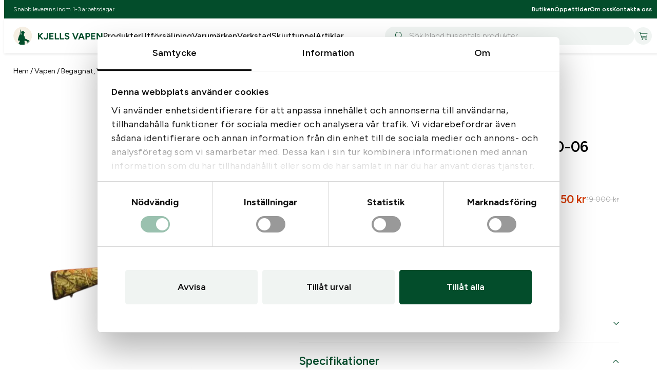

--- FILE ---
content_type: text/html; charset=UTF-8
request_url: https://kjellsvapen.se/produkt/beg-kulgevar-kreighoff-semprio-kal-30-06/
body_size: 40476
content:
<!DOCTYPE html>
<html lang="sv-SE" prefix="og: https://ogp.me/ns#">
<head>
	<meta charset="UTF-8" />
	<script type="text/javascript" data-cookieconsent="ignore">
	window.dataLayer = window.dataLayer || [];

	function gtag() {
		dataLayer.push(arguments);
	}

	gtag("consent", "default", {
		ad_personalization: "denied",
		ad_storage: "denied",
		ad_user_data: "denied",
		analytics_storage: "denied",
		functionality_storage: "denied",
		personalization_storage: "denied",
		security_storage: "granted",
		wait_for_update: 500,
	});
	gtag("set", "ads_data_redaction", true);
	</script>
<script type="text/javascript"
		id="Cookiebot"
		src="https://consent.cookiebot.com/uc.js"
		data-implementation="wp"
		data-cbid="7ca9f5c4-c636-4503-aecf-026a66956c84"
							data-blockingmode="auto"
	></script>
<meta name="viewport" content="width=device-width, initial-scale=1" />
<!-- Google tag (gtag.js) consent mode dataLayer added by Site Kit -->
<script id="google_gtagjs-js-consent-mode-data-layer">
window.dataLayer = window.dataLayer || [];function gtag(){dataLayer.push(arguments);}
gtag('consent', 'default', {"ad_personalization":"denied","ad_storage":"denied","ad_user_data":"denied","analytics_storage":"denied","functionality_storage":"denied","security_storage":"denied","personalization_storage":"denied","region":["AT","BE","BG","CH","CY","CZ","DE","DK","EE","ES","FI","FR","GB","GR","HR","HU","IE","IS","IT","LI","LT","LU","LV","MT","NL","NO","PL","PT","RO","SE","SI","SK"],"wait_for_update":500});
window._googlesitekitConsentCategoryMap = {"statistics":["analytics_storage"],"marketing":["ad_storage","ad_user_data","ad_personalization"],"functional":["functionality_storage","security_storage"],"preferences":["personalization_storage"]};
window._googlesitekitConsents = {"ad_personalization":"denied","ad_storage":"denied","ad_user_data":"denied","analytics_storage":"denied","functionality_storage":"denied","security_storage":"denied","personalization_storage":"denied","region":["AT","BE","BG","CH","CY","CZ","DE","DK","EE","ES","FI","FR","GB","GR","HR","HU","IE","IS","IT","LI","LT","LU","LV","MT","NL","NO","PL","PT","RO","SE","SI","SK"],"wait_for_update":500};
</script>
<!-- End Google tag (gtag.js) consent mode dataLayer added by Site Kit -->

<!-- Sökmotoroptimering av Rank Math PRO – https://rankmath.com/ -->
<title>Beg Kulgevär Kreighoff Semprio Kal. 30-06 - Kjells Vapen</title>
<meta name="description" content="Fabrikat,Kreighoff"/>
<meta name="robots" content="follow, index, max-snippet:-1, max-video-preview:-1, max-image-preview:large"/>
<link rel="canonical" href="https://kjellsvapen.se/produkt/beg-kulgevar-kreighoff-semprio-kal-30-06/" />
<meta property="og:locale" content="sv_SE" />
<meta property="og:type" content="product" />
<meta property="og:title" content="Beg Kulgevär Kreighoff Semprio Kal. 30-06 - Kjells Vapen" />
<meta property="og:description" content="Fabrikat,Kreighoff" />
<meta property="og:url" content="https://kjellsvapen.se/produkt/beg-kulgevar-kreighoff-semprio-kal-30-06/" />
<meta property="og:site_name" content="Kjells Vapen" />
<meta property="og:updated_time" content="2026-01-22T01:14:06+01:00" />
<meta property="og:image" content="https://kjellsvapen.se/uploads/2025/05/admin-ajaxphp-removebg-preview-5-16.png" />
<meta property="og:image:secure_url" content="https://kjellsvapen.se/uploads/2025/05/admin-ajaxphp-removebg-preview-5-16.png" />
<meta property="og:image:width" content="577" />
<meta property="og:image:height" content="433" />
<meta property="og:image:alt" content="Beg Kulgevär Kreighoff Semprio Kal. 30-06" />
<meta property="og:image:type" content="image/png" />
<meta property="product:brand" content="Krieghoff" />
<meta property="product:price:amount" content="16150.00" />
<meta property="product:price:currency" content="SEK" />
<meta property="product:availability" content="instock" />
<meta property="product:retailer_item_id" content="V080490" />
<meta name="twitter:card" content="summary_large_image" />
<meta name="twitter:title" content="Beg Kulgevär Kreighoff Semprio Kal. 30-06 - Kjells Vapen" />
<meta name="twitter:description" content="Fabrikat,Kreighoff" />
<meta name="twitter:image" content="https://kjellsvapen.se/uploads/2025/05/admin-ajaxphp-removebg-preview-5-16.png" />
<meta name="twitter:label1" content="Pris" />
<meta name="twitter:data1" content="16  150&nbsp;&#107;&#114;" />
<meta name="twitter:label2" content="Tillgänglighet" />
<meta name="twitter:data2" content="Endast 1 kvar i lager" />
<script type="application/ld+json" class="rank-math-schema-pro">{"@context":"https://schema.org","@graph":[{"@type":"Place","@id":"https://kjellsvapen.se/#place","geo":{"@type":"GeoCoordinates","latitude":"58.52957669598162","longitude":" 13.532509627217449"},"hasMap":"https://www.google.com/maps/search/?api=1&amp;query=58.52957669598162, 13.532509627217449","address":{"@type":"PostalAddress","streetAddress":"M\u00e5nstorpsv\u00e4gen 6","addressLocality":"G\u00f6tene","postalCode":"53391"}},{"@type":"Organization","@id":"https://kjellsvapen.se/#organization","name":"Kjells Vapen","url":"https://kjellsvapen.se","sameAs":["https://www.facebook.com/kjellsvapen"],"email":"info@kjellsvapen.se","address":{"@type":"PostalAddress","streetAddress":"M\u00e5nstorpsv\u00e4gen 6","addressLocality":"G\u00f6tene","postalCode":"53391"},"logo":{"@type":"ImageObject","@id":"https://kjellsvapen.se/#logo","url":"https://kjellsvapen.se/uploads/2025/05/Logo.svg","contentUrl":"https://kjellsvapen.se/uploads/2025/05/Logo.svg","caption":"Kjells Vapen","inLanguage":"sv-SE"},"contactPoint":[{"@type":"ContactPoint","telephone":"+46511-50962","contactType":"customer support"}],"legalName":"Kjells Vapen Aktiebolag","location":{"@id":"https://kjellsvapen.se/#place"}},{"@type":"WebSite","@id":"https://kjellsvapen.se/#website","url":"https://kjellsvapen.se","name":"Kjells Vapen","publisher":{"@id":"https://kjellsvapen.se/#organization"},"inLanguage":"sv-SE"},{"@type":"ImageObject","@id":"https://kjellsvapen.se/uploads/2025/05/admin-ajaxphp-removebg-preview-5-16.png","url":"https://kjellsvapen.se/uploads/2025/05/admin-ajaxphp-removebg-preview-5-16.png","width":"577","height":"433","inLanguage":"sv-SE"},{"@type":"BreadcrumbList","@id":"https://kjellsvapen.se/produkt/beg-kulgevar-kreighoff-semprio-kal-30-06/#breadcrumb","itemListElement":[{"@type":"ListItem","position":"1","item":{"@id":"https://kjellsvapen.se","name":"Hem"}},{"@type":"ListItem","position":"2","item":{"@id":"https://kjellsvapen.se/produkt-kategori/vapen/","name":"Vapen"}},{"@type":"ListItem","position":"3","item":{"@id":"https://kjellsvapen.se/produkt-kategori/vapen/begagnade-vapen/","name":"Begagnat, Vapen &amp; Pipor"}},{"@type":"ListItem","position":"4","item":{"@id":"https://kjellsvapen.se/produkt-kategori/vapen/begagnade-vapen/beg-kulvapen/","name":"Kulvapen, Begagnat"}},{"@type":"ListItem","position":"5","item":{"@id":"https://kjellsvapen.se/produkt-kategori/vapen/begagnade-vapen/beg-kulvapen/begagnade-kulgevar/","name":"Begagnade Kulgev\u00e4r"}},{"@type":"ListItem","position":"6","item":{"@id":"https://kjellsvapen.se/produkt/beg-kulgevar-kreighoff-semprio-kal-30-06/","name":"Beg Kulgev\u00e4r Kreighoff Semprio Kal. 30-06"}}]},{"@type":"ItemPage","@id":"https://kjellsvapen.se/produkt/beg-kulgevar-kreighoff-semprio-kal-30-06/#webpage","url":"https://kjellsvapen.se/produkt/beg-kulgevar-kreighoff-semprio-kal-30-06/","name":"Beg Kulgev\u00e4r Kreighoff Semprio Kal. 30-06 - Kjells Vapen","datePublished":"2025-05-21T16:57:24+02:00","dateModified":"2026-01-22T01:14:06+01:00","isPartOf":{"@id":"https://kjellsvapen.se/#website"},"primaryImageOfPage":{"@id":"https://kjellsvapen.se/uploads/2025/05/admin-ajaxphp-removebg-preview-5-16.png"},"inLanguage":"sv-SE","breadcrumb":{"@id":"https://kjellsvapen.se/produkt/beg-kulgevar-kreighoff-semprio-kal-30-06/#breadcrumb"}},{"@type":"Product","brand":{"@type":"Brand","name":"Krieghoff"},"name":"Beg Kulgev\u00e4r Kreighoff Semprio Kal. 30-06 - Kjells Vapen","description":"Fabrikat,Kreighoff","sku":"V080490","category":"Vapen &gt; Begagnat, Vapen &amp; Pipor &gt; Kulvapen, Begagnat &gt; Begagnade Kulgev\u00e4r","mainEntityOfPage":{"@id":"https://kjellsvapen.se/produkt/beg-kulgevar-kreighoff-semprio-kal-30-06/#webpage"},"image":[{"@type":"ImageObject","url":"https://kjellsvapen.se/uploads/2025/05/admin-ajaxphp-removebg-preview-5-16.png","height":"433","width":"577"}],"offers":{"@type":"Offer","price":"16150.00","priceCurrency":"SEK","priceValidUntil":"2027-12-31","availability":"https://schema.org/InStock","itemCondition":"NewCondition","url":"https://kjellsvapen.se/produkt/beg-kulgevar-kreighoff-semprio-kal-30-06/","seller":{"@type":"Organization","@id":"https://kjellsvapen.se/","name":"Kjells Vapen","url":"https://kjellsvapen.se","logo":""},"priceSpecification":{"price":"16150.00","priceCurrency":"SEK","valueAddedTaxIncluded":"true"}},"additionalProperty":[{"@type":"PropertyValue","name":"pa_vapenskick","value":"3"},{"@type":"PropertyValue","name":"pa_kaliber","value":"30-06"}],"@id":"https://kjellsvapen.se/produkt/beg-kulgevar-kreighoff-semprio-kal-30-06/#richSnippet"}]}</script>
<!-- /Rank Math SEO-tillägg för WordPress -->

<script type='application/javascript'  id='pys-version-script'>console.log('PixelYourSite Free version 11.1.5');</script>
<title>Beg Kulgevär Kreighoff Semprio Kal. 30-06 - Kjells Vapen</title>
<style id='wp-block-paragraph-inline-css'>
.is-small-text{font-size:.875em}.is-regular-text{font-size:1em}.is-large-text{font-size:2.25em}.is-larger-text{font-size:3em}.has-drop-cap:not(:focus):first-letter{float:left;font-size:8.4em;font-style:normal;font-weight:100;line-height:.68;margin:.05em .1em 0 0;text-transform:uppercase}body.rtl .has-drop-cap:not(:focus):first-letter{float:none;margin-left:.1em}p.has-drop-cap.has-background{overflow:hidden}:root :where(p.has-background){padding:1.25em 2.375em}:where(p.has-text-color:not(.has-link-color)) a{color:inherit}p.has-text-align-left[style*="writing-mode:vertical-lr"],p.has-text-align-right[style*="writing-mode:vertical-rl"]{rotate:180deg}
/*# sourceURL=https://kjellsvapen.se/plugins/gutenberg/build/block-library/blocks/paragraph/style.css */
</style>
<style id='wp-block-navigation-link-inline-css'>
.wp-block-navigation .wp-block-navigation-item__label{overflow-wrap:break-word}.wp-block-navigation .wp-block-navigation-item__description{display:none}.link-ui-tools{border-top:1px solid #f0f0f0;padding:8px}.link-ui-block-inserter{padding-top:8px}.link-ui-block-inserter__back{margin-left:8px;text-transform:uppercase}
/*# sourceURL=https://kjellsvapen.se/plugins/gutenberg/build/block-library/blocks/navigation-link/style.css */
</style>
<link rel='stylesheet' id='wp-block-navigation-css' href='https://kjellsvapen.se/plugins/gutenberg/build/block-library/blocks/navigation/style.css?ver=b29b9891f249c18fa9701a68ef5f23ce' media='all' />
<style id='wp-block-group-inline-css'>
.wp-block-group{box-sizing:border-box}:where(.wp-block-group.wp-block-group-is-layout-constrained){position:relative}
/*# sourceURL=https://kjellsvapen.se/plugins/gutenberg/build/block-library/blocks/group/style.css */
</style>
<style id='vdd-hamburger-style-inline-css'>
.vdd-hamburger{--hamburger-padding:0.5rem;-webkit-tap-highlight-color:rgba(0,0,0,0);background:#0000;border:#0000;cursor:pointer;display:flex;flex-direction:column;gap:.375rem;padding:.5rem;padding:var(--hamburger-padding);position:relative;transform:translateX(-.5rem);transform:translateX(calc(var(--hamburger-padding)*-1))}.vdd-hamburger span{background-color:var(--wp--preset--color--neutral-700);display:block;height:2px;line-height:1;margin:0;opacity:1;width:1.5rem}.vdd-hamburger span:first-child{transition:transform .15s}.vdd-hamburger span:nth-child(2){margin-left:0;margin-right:auto;opacity:1;transition:width .15s .15s,opacity .15s .15s;width:80%}.vdd-hamburger span:nth-child(3){transition:transform .15s,width .15s .1s}.vdd-hamburger:after{content:"";display:block;height:100%;left:0;pointer-events:none;position:absolute;width:100%;z-index:-1}.vdd-hamburger:focus{outline:none!important}.vdd-hamburger[aria-expanded=true] span:first-child{transform:translateY(8px) rotate(45deg);transition:transform .15s .15s}.vdd-hamburger[aria-expanded=true] span:nth-child(2){opacity:0;transition:width .15s,opacity .15s .15s;width:0}.vdd-hamburger[aria-expanded=true] span:nth-child(3){transform:translateY(-8px) rotate(-45deg);transition:transform .15s .15s,width .15s}.vdd-hamburger[aria-expanded=true]:after{content:"";height:100%;left:0;position:absolute;top:0;width:100%}@media only screen and (min-width:1201px){.vdd-hamburger{display:none}}

/*# sourceURL=https://kjellsvapen.se/themes/kjells-vapen-theme/assets/blocks/hamburger/hamburger.css */
</style>
<style id='vdd-menu-style-inline-css'>
.vdd-menu{--vdd-menu-height:100%;position:relative}.vdd-menu-title{color:var(--wp--preset--color--primary-400);font-size:var(--wp--preset--font-size--xxl);margin-bottom:1.875rem}.vdd-menu-list{list-style:none;margin:0;overflow:hidden;padding:0;transition:opacity .2s ease;will-change:opacity}.vdd-menu-list--root{height:auto;height:var(--vdd-menu-height,auto);overflow:hidden}.vdd-menu-list--sub-menu{background-color:var(--wp--preset--color--neutral-100);height:100%;left:0;opacity:0;pointer-events:none;position:absolute;top:0;width:100%}.vdd-menu-list--sub-menu-visible{opacity:1;pointer-events:auto}.vdd-menu-item--root>.vdd-menu-link{padding-bottom:1rem;padding-top:1rem}.vdd-menu-link{-webkit-tap-highlight-color:rgba(0,0,0,0);align-items:center;color:var(--wp--preset--color--neutral-700);display:flex;font-size:var(--wp--preset--font-size--md);font-weight:var(--vdd--font-weight--semi-bold);justify-content:space-between;outline-offset:-2px!important;padding-bottom:.625rem;padding-top:.625rem;-webkit-text-decoration:none;text-decoration:none}.vdd-menu-link[aria-current=page]{color:var(--wp--preset--color--primary-400);font-weight:var(--vdd--font-weight--bold)}.vdd-menu-link--back{align-items:center;background-color:#0000;border:0;color:var(--wp--preset--color--neutral-700);cursor:pointer;display:flex;gap:1rem;justify-content:flex-start;line-height:1;margin-bottom:1.875rem;padding-bottom:.9375rem!important;padding-left:0;padding-right:0;padding-top:.9375rem!important;width:100%}.vdd-menu-item--see-all{margin-top:.5rem}.vdd-menu-item--see-all .vdd-menu-link{font-weight:var(--vdd--font-weight--bold)}#vdd-offcanvas-mobil-meny{--panel-mobile-menu-padding-top:0.5rem;--panel-mobile-menu-padding-bottom:4rem;display:flex;flex-direction:column;height:calc(100% - var(--header-height) - 4.5rem);height:calc(100% - var(--header-height) - var(--panel-mobile-menu-padding-top) - var(--panel-mobile-menu-padding-bottom));padding-bottom:4rem;padding-bottom:var(--panel-mobile-menu-padding-bottom);padding-top:.5rem;padding-top:var(--panel-mobile-menu-padding-top)}#vdd-offcanvas-mobil-meny .vdd-offcanvas-close{display:none}#vdd-offcanvas-mobil-meny>div{flex-grow:1}#vdd-offcanvas-mobil-meny #mobil-meny{display:flex;flex-direction:column;height:100%}#vdd-offcanvas-mobil-meny #mobil-meny .vdd-menu{flex-grow:1;z-index:1}#vdd-offcanvas-mobil-meny .vdd-menu-link--back{line-height:1.5;margin-bottom:0;padding-bottom:1rem;padding-top:1rem}#vdd-offcanvas-mobil-meny .wp-block-social-links{height:42px;margin:3rem 0 0;padding-bottom:0;padding-top:0;transition:opacity .2s ease,height .2s ease,margin-top .2s ease;z-index:1}#vdd-offcanvas-mobil-meny .vdd-menu--handheld:has(.vdd-menu-list--sub-menu-visible)+.wp-block-social-links{height:0;margin-top:0;opacity:0;pointer-events:none}#vdd-offcanvas-mobil-meny .wp-social-link svg{height:1.875rem;width:1.875rem}.vdd-offcanvas-container:has(>#vdd-offcanvas-mobil-meny.vdd-offcanvas-panel--show){position:relative}.vdd-offcanvas-container:has(>#vdd-offcanvas-mobil-meny.vdd-offcanvas-panel--show):after{background-image:url(/themes/kjells-vapen-theme/assets/blocks/menu/../../images/camo-background.svg);background-position:50%;background-repeat:no-repeat;background-size:cover;bottom:0;content:"";display:block;height:316px;left:0;-webkit-mask-image:linear-gradient(0deg,#000 70%,#0000);mask-image:linear-gradient(0deg,#000 70%,#0000);pointer-events:none;position:fixed;width:100%;z-index:100000}@media only screen and (min-width:1201px){.vdd-menu-item--root>.vdd-menu-link,.vdd-menu-link{padding-bottom:.5rem;padding-top:.5rem}.vdd-menu-link--back{width:calc(100% - 3rem)}}@media only screen and (max-width:1200px){.vdd-menu-item--root:not(:last-child){border-bottom:1px solid var(--wp--preset--color--neutral-400)}}

/*# sourceURL=https://kjellsvapen.se/themes/kjells-vapen-theme/assets/blocks/menu/menu.css */
</style>
<link rel='stylesheet' id='wp-block-social-links-css' href='https://kjellsvapen.se/plugins/gutenberg/build/block-library/blocks/social-links/style.css?ver=b29b9891f249c18fa9701a68ef5f23ce' media='all' />
<style id='vdd-offcanvas-style-inline-css'>
.vdd-offcanvas-holder{display:none}.vdd-offcanvas-backdrop{background:linear-gradient(0deg,#1b1b1b99,#1b1b1b99);bottom:0;left:0;opacity:0;pointer-events:none;position:fixed;right:0;top:var(--header-height);transition:opacity .2s ease;z-index:9999999998}.vdd-offcanvas-backdrop.vdd-offcanvas-backdrop--show{opacity:1;pointer-events:auto}.vdd-offcanvas-panel{--panel-width:100%;--panel-padding-top:2rem;--panel-padding-bottom:3rem;--panel-padding-inline:1rem;--panel-border-radius:0.5rem;-webkit-overflow-scrolling:touch;background:var(--wp--preset--color--neutral-100);height:calc(100% - var(--header-height) - 5rem);height:calc(100% - var(--header-height) - var(--panel-padding-top) - var(--panel-padding-bottom));max-width:100%;max-width:var(--panel-width);opacity:0;overflow-y:auto;padding:2rem 1rem 3rem;padding:var(--panel-padding-top) var(--panel-padding-inline) var(--panel-padding-bottom);pointer-events:none;position:fixed;top:var(--header-height);transition:opacity .2s ease,transform .2s ease,max-width .5s ease;width:calc(100% - 2rem);width:calc(100% - var(--panel-padding-inline)*2);will-change:transform,opacity,max-width;z-index:9999999999}.vdd-offcanvas-panel.vdd-offcanvas-panel--left{left:0;transform:translateX(calc(var(--panel-width)*-1))}.vdd-offcanvas-panel.vdd-offcanvas-panel--right{right:0;transform:translateX(var(--panel-width))}.vdd-offcanvas-panel.vdd-offcanvas-panel--show{opacity:1;pointer-events:auto;transform:translateX(0)}.vdd-offcanvas-close{align-items:center;background-color:var(--wp--preset--color--primary-200);border:none;border-radius:50%;cursor:pointer;display:flex;float:right;height:2rem;justify-content:center;position:relative;transform:translateX(.75rem);width:2rem;z-index:100}@media only screen and (min-width:1201px){.vdd-offcanvas-backdrop{bottom:0;left:0;right:0;top:0}.vdd-offcanvas-panel{--panel-width:27.5rem;--panel-padding-top:3rem;--panel-padding-bottom:4rem;--panel-padding-inline:2.5rem;box-shadow:-2px 0 8px #0003;height:calc(100% - 7rem);height:calc(100% - var(--panel-padding-top) - var(--panel-padding-bottom));top:0}.vdd-offcanvas-panel.vdd-offcanvas-panel--left{border-bottom-right-radius:var(--panel-border-radius);border-top-right-radius:var(--panel-border-radius)}.vdd-offcanvas-panel.vdd-offcanvas-panel--right{border-bottom-left-radius:var(--panel-border-radius);border-top-left-radius:var(--panel-border-radius)}}

/*# sourceURL=https://kjellsvapen.se/themes/kjells-vapen-theme/assets/blocks/offcanvas/offcanvas.css */
</style>
<style id='wp-block-site-logo-inline-css'>
.wp-block-site-logo{box-sizing:border-box;line-height:0}.wp-block-site-logo a{display:inline-block;line-height:0}.wp-block-site-logo.is-default-size img{height:auto;width:120px}.wp-block-site-logo img{height:auto;max-width:100%}.wp-block-site-logo a,.wp-block-site-logo img{border-radius:inherit}.wp-block-site-logo.aligncenter{margin-left:auto;margin-right:auto;text-align:center}:root :where(.wp-block-site-logo.is-style-rounded){border-radius:9999px}
/*# sourceURL=https://kjellsvapen.se/plugins/gutenberg/build/block-library/blocks/site-logo/style.css */
</style>
<style id='vistrom-primary-navigation-style-inline-css'>
.primary-menu{display:flex;flex-wrap:nowrap;gap:1.5rem;list-style-type:none;margin:0;padding:0}.primary-menu .menu-item a{color:var(--wp--preset--color--neutral-700);font-weight:var(--vdd--font-weight--semi-bold);-webkit-text-decoration:none;text-decoration:none}.primary-menu .menu-item.current-menu-item a{color:var(--wp--preset--color--primary-300)}@media only screen and (min-width:1601px){.primary-menu{gap:2.5rem}}@media only screen and (max-width:1200px){.primary-menu{display:none}}

/*# sourceURL=https://kjellsvapen.se/themes/kjells-vapen-theme/assets/blocks/primary-navigation/primary-navigation.css */
</style>
<style id='vistrom-global-search-style-inline-css'>
.aa-Panel{--aa-panel-top:calc(var(--header-height) + 2.5rem);--aa-panel-max-height:calc(100svh - var(--aa-panel-top));--aa-panel-shadow:0 2px 4px 1px rgba(35,38,59,.102),0 6px 16px -4px rgba(35,38,59,.149);background-color:var(--wp--preset--color--neutral-200)!important;border:0;border-radius:0!important;display:flex;justify-content:center;left:0!important;margin-left:-1rem;margin-right:-1rem;margin-top:0!important;padding:0 var(--wp--preset--spacing--site-padding) var(--wp--preset--spacing--site-padding)!important;position:fixed!important;right:0!important;top:var(--aa-panel-top)!important;width:100%;z-index:99999}.aa-PanelLayout{max-height:none;max-width:var(--wp--style--global--content-size);overflow:hidden;padding:0!important;scrollbar-color:unset!important;width:100%}.aa-PanelLayout .search-show-all{align-items:center;background-color:var(--wp--preset--color--primary-400);border-radius:999px;color:var(--wp--preset--color--neutral-100);cursor:pointer;display:flex;font-size:var(--wp--preset--font-size--base);justify-items:center;padding:calc(.667em + 2px) calc(1.333em + 2px);place-items:center;white-space:nowrap;width:fit-content}.aa-PanelLayout .search-show-all.search-show-all--mobile{display:flex}.aa-PanelLayout .search-show-all.search-show-all--desktop{display:none}.aa-PanelSections{grid-gap:1.5rem;display:grid;gap:1.5rem;grid-template-columns:1fr}.aa-PanelSection--left{grid-gap:1.5rem;display:grid;gap:1.5rem;grid-template-columns:repeat(2,1fr);height:fit-content;padding-top:var(--wp--preset--spacing--site-padding)}.aa-PanelSection--left .aa-PanelSectionItem{height:fit-content}.aa-PanelSection--left .aa-PanelSectionItem__title{font-size:var(--wp--preset--font-size--sm);font-weight:var(--vdd--font-weight--bold);margin-bottom:.375rem}.aa-PanelSection--left .aa-Item{min-height:0;min-height:auto;padding:0!important}.aa-PanelSection--left .aa-Item[aria-selected=true]{background-color:#0000!important}.aa-PanelSection--left .aa-ItemLink{font-size:var(--wp--preset--font-size--sm);line-height:1.5!important;padding-bottom:.375rem!important;padding-top:.375rem!important;position:relative;width:fit-content}.aa-PanelSection--left .aa-ItemLink:after{background:currentColor;bottom:.375rem;content:"";height:1px;left:50%;position:absolute;transform:translateX(-50%);transition:width .2s;width:0}.aa-PanelSection--right .aa-List{grid-gap:.25rem;display:grid;gap:.25rem;grid-template-columns:repeat(2,1fr)}.aa-PanelSection--right .aa-Item{padding:0!important}.aa-PanelSection--right .aa-Item a{-webkit-text-decoration:none;text-decoration:none}.aa-PanelSection--right .aa-Item[aria-selected=true]{background-color:#0000}.aa-PanelSection--right .aa-sourceHeader{margin:0}.aa-PanelSection--right .aa-ProductsHeader{font-size:var(--wp--preset--font-size--base);font-weight:var(--vdd--font-weight--semi-bold);margin:0;padding:1rem 1rem 1.25rem}.aa-PanelSection--right .aa-ProductsHeader span{font-weight:var(--vdd--font-weight--bold)}.aa-PanelSection--right .aa-ProductsFooter{align-items:center;display:flex;justify-content:center;margin-bottom:1.5rem;margin-top:2rem}.aa-PanelSection--right .aa-ProductsFooter--empty{margin-bottom:.75rem;margin-top:.75rem}.aa-PanelSection--right .aa-ItemContentTitle{font-size:var(--wp--preset--font-size--md)}.aa-PanelSection--right .aa-GradientBottom{--aa-background-color-rgb:249,249,249}.aa-PanelSection--right .aa-SourceNoResults{line-height:1.5;padding-top:0}@media only screen and (min-width:666px){.aa-PanelSection--right .aa-List{grid-template-columns:repeat(3,1fr)}}@media only screen and (min-width:1201px){.aa-Panel{--aa-panel-top:var(--header-height);--aa-panel-max-height:calc(100svh - var(--aa-panel-top) - 7rem);border-bottom-left-radius:var(--vdd--border-radius--large)!important;border-bottom-right-radius:var(--vdd--border-radius--large)!important;padding:var(--wp--preset--spacing--site-padding)!important}.aa-PanelLayout .search-show-all.search-show-all--mobile{display:none}.aa-PanelLayout .search-show-all.search-show-all--desktop{display:flex;margin-top:1.25rem}.aa-PanelSections{gap:3rem;grid-template-columns:375px 1fr}.aa-PanelSection--left{gap:1.75rem;grid-template-columns:1fr;padding-top:1.25rem}.aa-PanelSection--left .aa-PanelSectionItem:not(:last-of-type){border-bottom:1px solid var(--wp--preset--color--neutral-400);padding-bottom:1.375rem}.aa-PanelSection--left .aa-ItemLink,.aa-PanelSection--left .aa-PanelSectionItem__title{font-size:var(--wp--preset--font-size--base)}.aa-PanelSection--left a.aa-ItemLink:hover:after{width:100%}.aa-PanelSection--right .aa-List{gap:1rem}.aa-PanelSection--right .aa-ProductsHeader{font-size:1.125rem}.aa-PanelSection--right .aa-ProductsFooter{display:none}}@media only screen and (max-width:1200px){.aa-Panel{box-shadow:none!important;padding-left:0!important;padding-right:0!important}body>.aa-Panel{min-height:calc(100svh - var(--header-height) - 2.5rem)}.aa-PanelSection--left{padding-left:var(--wp--preset--spacing--site-padding);padding-right:var(--wp--preset--spacing--site-padding)}}

/*# sourceURL=https://kjellsvapen.se/themes/kjells-vapen-theme/assets/blocks/global-search/global-search.css */
</style>
<style id='vdd-header-search-view-style-inline-css'>
.vdd-header-search{display:flex}.vdd-header-search .vdd-header-search__button{align-items:center;background:var(--wp--preset--color--primary-200);border:none;border-radius:100%;cursor:pointer;display:flex;height:34px;justify-content:center;width:34px}#vistromAlgoliaGlobalSearch{width:100%}#vistromAlgoliaGlobalSearch.vdd-header-search__form--open{pointer-events:auto}#vistromAlgoliaGlobalSearch.vdd-header-search__form--open .aa-Autocomplete{opacity:1;transition:opacity .2s ease}#vistromAlgoliaGlobalSearch.vdd-header-search__form--open .aa-Form{height:2.5rem}#vistromAlgoliaGlobalSearch .aa-Form{align-items:center;background-color:var(--wp--preset--color--primary-200);border:0;border-radius:0;display:flex;height:0;transition:height .2s ease}#vistromAlgoliaGlobalSearch .aa-Form:focus-within{box-shadow:none!important;outline:none}#vistromAlgoliaGlobalSearch .aa-SubmitButton{appearance:none;background:none;border:0;cursor:pointer;margin:0;position:relative}#vistromAlgoliaGlobalSearch .aa-SubmitButton:after{background-image:url('data:image/svg+xml;utf8,<svg width="20" height="20" viewBox="0 0 20 20" fill="none" xmlns="http://www.w3.org/2000/svg" role="img" aria-hidden="true"><g clip-path="url(/themes/kjells-vapen-theme/assets/blocks/header-search/%23clip0_227_1467)"><path d="M7.86442 0C10.0361 0 12.002 0.880208 13.4251 2.30339C14.8483 3.72656 15.7285 5.69255 15.7285 7.86426C15.7285 9.94906 14.9173 11.8439 13.5936 13.2513C13.6177 13.269 13.641 13.2887 13.6629 13.3105L19.3245 18.9644C19.5617 19.2002 19.563 19.584 19.3268 19.8213C19.091 20.0586 18.7072 20.0596 18.4701 19.8237L12.8084 14.1699C12.7725 14.1341 12.742 14.0951 12.7168 14.0535C11.38 15.1029 9.69531 15.7287 7.86426 15.7287C5.69255 15.7287 3.7264 14.8485 2.30322 13.4253C0.880209 12.0021 0 10.036 0 7.86426C0 5.69255 0.880209 3.72656 2.30339 2.30339C3.72656 0.880371 5.69271 0 7.86442 0ZM12.5459 3.18278C11.3478 1.9847 9.69271 1.24365 7.86442 1.24365C6.03613 1.24365 4.38086 1.9847 3.18278 3.18278C1.9847 4.38086 1.24365 6.03597 1.24365 7.86426C1.24365 9.69254 1.9847 11.3478 3.18278 12.5459C4.3807 13.744 6.03597 14.485 7.86442 14.485C9.69271 14.485 11.3478 13.744 12.5459 12.5459C13.744 11.348 14.485 9.69271 14.485 7.86426C14.485 6.03597 13.744 4.38086 12.5459 3.18278Z" fill="%23034D2B"/></g><defs><clipPath id="clip0_227_1467"><rect width="19.5033" height="20" fill="%232C2F2D"/></clipPath></defs></svg>');background-position:50%;background-repeat:no-repeat;background-size:contain;content:"";height:1rem;left:calc(50% + .25rem);position:absolute;top:50%;transform:translate(-50%,-50%);width:1rem}#vistromAlgoliaGlobalSearch .aa-Label{margin:0!important}#vistromAlgoliaGlobalSearch .aa-InputWrapper{order:3;position:relative;width:100%}#vistromAlgoliaGlobalSearch .aa-Input{appearance:none;background:none;background-color:#0000;border:0;color:#262627;color:rgb(var(--aa-text-color-rgb) var(--aa-text-color-alpha));font-weight:var(--vdd--font-weight--regular)!important;font:inherit;height:var(--aa-search-input-height);padding:0;width:100%}#vistromAlgoliaGlobalSearch .aa-Input::placeholder{color:var(--wp--preset--color--neutral-500)!important;font-weight:var(--vdd--font-weight--regular)!important}#vistromAlgoliaGlobalSearch .aa-SubmitIcon{color:#0000!important}#vistromAlgoliaGlobalSearch .aa-LoadingIndicator,#vistromAlgoliaGlobalSearch .aa-SubmitButton{height:100%;padding-left:11px;padding-right:8px;width:47px}body:has(.aa-Panel) .aa-Autocomplete,body:has(.aa-Panel) .aa-Form{transition:none!important}@media only screen and (min-width:1201px){.vdd-header-search{margin-left:2.5rem!important;width:100%}.vdd-header-search .vdd-header-search__button{display:none}#vistromAlgoliaGlobalSearch .aa-Form{border-radius:999px;height:2.25rem}}@media only screen and (max-width:1200px){#vistromAlgoliaGlobalSearch{height:2.5rem;left:0;overflow:hidden;pointer-events:none;position:absolute;top:var(--header-height)}#vistromAlgoliaGlobalSearch .aa-Autocomplete{opacity:0;transition:opacity .2s ease .1s}}

/*# sourceURL=https://kjellsvapen.se/themes/kjells-vapen-theme/assets/blocks/header-search/header-search.css */
</style>
<link rel='stylesheet' id='wc-blocks-style-css' href='https://kjellsvapen.se/plugins/woocommerce/assets/client/blocks/wc-blocks.css?ver=2b0792b9bc52245f7686d6e8d9391be8' media='all' />
<link rel='stylesheet' id='wc-blocks-style-store-notices-css' href='https://kjellsvapen.se/plugins/woocommerce/assets/client/blocks/store-notices.css?ver=2b0792b9bc52245f7686d6e8d9391be8' media='all' />
<link rel='stylesheet' id='vistrom-product-gallery-style-css' href='https://kjellsvapen.se/themes/kjells-vapen-theme/assets/blocks/product-gallery/product-gallery.css?ver=6e0728ebb67d668afa587a54f804e703' media='all' />
<style id='wp-block-post-terms-inline-css'>
.wp-block-post-terms{box-sizing:border-box}.wp-block-post-terms .wp-block-post-terms__separator{white-space:pre-wrap}
/*# sourceURL=https://kjellsvapen.se/plugins/gutenberg/build/block-library/blocks/post-terms/style.css */
</style>
<style id='wp-block-post-title-inline-css'>
.wp-block-post-title{box-sizing:border-box;word-break:break-word}.wp-block-post-title :where(a){display:inline-block;font-family:inherit;font-size:inherit;font-style:inherit;font-weight:inherit;letter-spacing:inherit;line-height:inherit;text-decoration:inherit}
/*# sourceURL=https://kjellsvapen.se/plugins/gutenberg/build/block-library/blocks/post-title/style.css */
</style>
<link rel='stylesheet' id='wc-blocks-style-product-sku-css' href='https://kjellsvapen.se/plugins/woocommerce/assets/client/blocks/product-sku.css?ver=2b0792b9bc52245f7686d6e8d9391be8' media='all' />
<link rel='stylesheet' id='woocommerce-add-to-cart-form-style-css' href='https://kjellsvapen.se/plugins/woocommerce/assets/client/blocks/woocommerce/add-to-cart-form-style.css?ver=6e0728ebb67d668afa587a54f804e703' media='all' />
<style id='wp-block-heading-inline-css'>
h1.has-background,h2.has-background,h3.has-background,h4.has-background,h5.has-background,h6.has-background{padding:1.25em 2.375em}h1.has-text-align-left[style*=writing-mode]:where([style*=vertical-lr]),h1.has-text-align-right[style*=writing-mode]:where([style*=vertical-rl]),h2.has-text-align-left[style*=writing-mode]:where([style*=vertical-lr]),h2.has-text-align-right[style*=writing-mode]:where([style*=vertical-rl]),h3.has-text-align-left[style*=writing-mode]:where([style*=vertical-lr]),h3.has-text-align-right[style*=writing-mode]:where([style*=vertical-rl]),h4.has-text-align-left[style*=writing-mode]:where([style*=vertical-lr]),h4.has-text-align-right[style*=writing-mode]:where([style*=vertical-rl]),h5.has-text-align-left[style*=writing-mode]:where([style*=vertical-lr]),h5.has-text-align-right[style*=writing-mode]:where([style*=vertical-rl]),h6.has-text-align-left[style*=writing-mode]:where([style*=vertical-lr]),h6.has-text-align-right[style*=writing-mode]:where([style*=vertical-rl]){rotate:180deg}
/*# sourceURL=https://kjellsvapen.se/plugins/gutenberg/build/block-library/blocks/heading/style.css */
</style>
<style id='vdd-modal-style-inline-css'>
.vdd-modal-container{align-items:center;background:linear-gradient(0deg,#1b1b1b99,#1b1b1b99)!important;border:none;box-sizing:border-box;display:flex;gap:2rem;height:100vh;justify-content:center;left:0;opacity:0;outline:none;overflow:auto;padding:64px 0;pointer-events:none;position:fixed;top:0;transition:opacity .15s;-webkit-user-select:none;user-select:none;width:100%;z-index:99}.vdd-modal-container.visible{opacity:1;pointer-events:all;-webkit-user-select:text;user-select:text}.vdd-modal{background:var(--wp--preset--color--neutral-100);border:none;border-radius:var(--vdd--border-radius--large);box-shadow:none;margin-left:var(--wp--preset--spacing--site-padding);margin-right:var(--wp--preset--spacing--site-padding);max-width:100%;padding:clamp(1rem,.3534rem + 1.7241vw,2.25rem);position:relative;width:600px}.vdd-modal h2{white-space:nowrap}.vdd-modal h3{margin-bottom:8px}.vdd-modal .vdd-modal__close{background:var(--wp--preset--color--neutral-200);border:none;border-radius:100%;display:flex;padding:10px;position:absolute;right:clamp(1rem,.8707rem + .3448vw,1.25rem);top:clamp(1rem,.8707rem + .3448vw,1.25rem)}.vdd-modal .wp-block-heading{margin-bottom:0}.vdd-modal .wp-block-heading+.wp-block-heading{margin-top:1.5rem}.vdd-modal .wp-block-heading+p{margin-top:.5rem}.vdd-modal p{margin-bottom:1em!important}.vdd-modal p+.wp-block-heading{margin-top:1.5rem}.vdd-modal :last-child{margin-bottom:0!important}

/*# sourceURL=https://kjellsvapen.se/themes/kjells-vapen-theme/assets/blocks/modal/modal.css */
</style>
<style id='vdd-accordion-condition-tab-style-inline-css'>
.vdd-accordion-condition-tab .wp-block-heading{font-size:var(--wp--preset--font-size--md);margin-bottom:.25rem}.vdd-accordion-condition-tab p{margin-bottom:1.25rem;margin-top:0}.vdd-accordion-condition-tab p:has(+p){margin-bottom:16px}

/*# sourceURL=https://kjellsvapen.se/themes/kjells-vapen-theme/assets/blocks/accordion-condition-tab/accordion-condition-tab.css */
</style>
<style id='vdd-accordion-license-tab-style-inline-css'>
.vdd-accordion-license-tab .wp-block-heading{font-size:var(--wp--preset--font-size--md);margin-bottom:.25rem}.vdd-accordion-license-tab p{margin-bottom:1.25rem;margin-top:0}.vdd-accordion-license-tab p:has(+p){margin-bottom:16px}

/*# sourceURL=https://kjellsvapen.se/themes/kjells-vapen-theme/assets/blocks/accordion-license-tab/accordion-license-tab.css */
</style>
<style id='vdd-product-accordion-style-inline-css'>
.vdd-product-accordion{margin:4rem 0;scroll-margin-top:160px}.vdd-product-accordion .vdd-accordion>:first-child button{padding-top:0!important}.vdd-product-accordion .vdd-accordion>:last-child button{padding-bottom:0!important}.vdd-product-accordion .vdd-accordion .vdd-accordion-item{border-bottom:1px solid var(--wp--preset--color--neutral-400)}.vdd-product-accordion .vdd-accordion .vdd-accordion-item:last-child{border-bottom:none}.vdd-product-accordion .vdd-accordion .vdd-accordion-item .vdd-accordion-header{margin:0}.vdd-product-accordion .vdd-accordion .vdd-accordion-item .vdd-accordion-header .vdd-accordion-button{align-items:center;background:#0000;border:none;color:var(--wp--preset--color--primary-400);display:flex;font-size:var(--wp--preset--font-size--xl);font-weight:var(--vdd--font-weight--bold);justify-content:space-between;padding:1.25rem 0;transition:padding .25s;width:100%}.vdd-product-accordion .vdd-accordion .vdd-accordion-item .vdd-accordion-header .vdd-accordion-button svg{transition:transform .3s ease}.vdd-product-accordion .vdd-accordion .vdd-accordion-item .vdd-accordion-header .vdd-accordion-button[aria-expanded=true]{padding-bottom:1.25rem!important}.vdd-product-accordion .vdd-accordion .vdd-accordion-item .vdd-accordion-header .vdd-accordion-button[aria-expanded=true].product-description{padding-bottom:.5rem!important}.vdd-product-accordion .vdd-accordion .vdd-accordion-item .vdd-accordion-header .vdd-accordion-button[aria-expanded=true] svg{transform:scale(-1)}.vdd-product-accordion .vdd-accordion .vdd-accordion-item .vdd-accordion-collapse{max-height:0;overflow:hidden;transition:max-height .3s ease-in-out}.vdd-product-accordion .vdd-accordion .vdd-accordion-item .vdd-accordion-collapse .vdd-accordion-body{padding-bottom:1.5rem}.vdd-product-accordion .vdd-product-attributes{display:flex;flex-direction:column}.vdd-product-accordion .vdd-product-attributes .vdd-product-attribute-row{background:var(--wp--preset--color--primary-200);border-radius:var(--vdd--border-radius--small);display:flex;justify-content:space-between;padding:1rem}.vdd-product-accordion .vdd-product-attributes .vdd-product-attribute-row:nth-of-type(2n){background:var(--wp--preset--color--neutral-100)}.vdd-product-accordion .vdd-product-attributes .vdd-product-attribute-row .vdd-product-attribute-name{color:var(--wp--preset--color--neutral-600);font-weight:var(--vdd--font-weight--bold)}.vdd-product-accordion .vdd-product-documents{display:flex;flex-direction:column;gap:8px;margin:0;padding:0}.vdd-product-accordion .vdd-product-documents a{color:var(--wp--preset--color--neutral-600);font-size:var(--wp--preset--font-size--sm);-webkit-text-decoration:none;text-decoration:none}.vdd-product-accordion .vdd-product-documents a:hover{-webkit-text-decoration:underline;text-decoration:underline}

/*# sourceURL=https://kjellsvapen.se/themes/kjells-vapen-theme/assets/blocks/product-accordion/product-accordion.css */
</style>
<style id='wp-block-columns-inline-css'>
.wp-block-columns{align-items:normal!important;box-sizing:border-box;display:flex;flex-wrap:wrap!important}@media (min-width:782px){.wp-block-columns{flex-wrap:nowrap!important}}.wp-block-columns.are-vertically-aligned-top{align-items:flex-start}.wp-block-columns.are-vertically-aligned-center{align-items:center}.wp-block-columns.are-vertically-aligned-bottom{align-items:flex-end}@media (max-width:781px){.wp-block-columns:not(.is-not-stacked-on-mobile)>.wp-block-column{flex-basis:100%!important}}@media (min-width:782px){.wp-block-columns:not(.is-not-stacked-on-mobile)>.wp-block-column{flex-basis:0;flex-grow:1}.wp-block-columns:not(.is-not-stacked-on-mobile)>.wp-block-column[style*=flex-basis]{flex-grow:0}}.wp-block-columns.is-not-stacked-on-mobile{flex-wrap:nowrap!important}.wp-block-columns.is-not-stacked-on-mobile>.wp-block-column{flex-basis:0;flex-grow:1}.wp-block-columns.is-not-stacked-on-mobile>.wp-block-column[style*=flex-basis]{flex-grow:0}:where(.wp-block-columns){margin-bottom:1.75em}:where(.wp-block-columns.has-background){padding:1.25em 2.375em}.wp-block-column{flex-grow:1;min-width:0;overflow-wrap:break-word;word-break:break-word}.wp-block-column.is-vertically-aligned-top{align-self:flex-start}.wp-block-column.is-vertically-aligned-center{align-self:center}.wp-block-column.is-vertically-aligned-bottom{align-self:flex-end}.wp-block-column.is-vertically-aligned-stretch{align-self:stretch}.wp-block-column.is-vertically-aligned-bottom,.wp-block-column.is-vertically-aligned-center,.wp-block-column.is-vertically-aligned-top{width:100%}
/*# sourceURL=https://kjellsvapen.se/plugins/gutenberg/build/block-library/blocks/columns/style.css */
</style>
<link rel='stylesheet' id='wc-blocks-style-product-image-css' href='https://kjellsvapen.se/plugins/woocommerce/assets/client/blocks/product-image.css?ver=2b0792b9bc52245f7686d6e8d9391be8' media='all' />
<style id='vistrom-product-template-stock-style-inline-css'>


/*# sourceURL=https://kjellsvapen.se/themes/kjells-vapen-theme/assets/blocks/product-template-stock/product-template-stock.css */
</style>
<style id='wp-block-read-more-inline-css'>
.wp-block-read-more{display:block;width:fit-content}.wp-block-read-more:where(:not([style*=text-decoration])){text-decoration:none}.wp-block-read-more:where(:not([style*=text-decoration])):active,.wp-block-read-more:where(:not([style*=text-decoration])):focus{text-decoration:none}
/*# sourceURL=https://kjellsvapen.se/plugins/gutenberg/build/block-library/blocks/read-more/style.css */
</style>
<style id='woocommerce-product-template-style-inline-css'>
.wc-block-product-template{list-style:none;margin-bottom:0;margin-top:0;max-width:100%;padding:0}.wc-block-product-template.wc-block-product-template{background:none}.wc-block-product-template.is-flex-container{display:flex;flex-direction:row;flex-wrap:wrap;gap:1.25em}.wc-block-product-template.is-flex-container>li{list-style:none;margin:0;width:100%}@media(min-width:600px){.wc-block-product-template.is-flex-container.is-flex-container.columns-2>li{width:calc(50% - .625em)}.wc-block-product-template.is-flex-container.is-flex-container.columns-3>li{width:calc(33.33333% - .83333em)}.wc-block-product-template.is-flex-container.is-flex-container.columns-4>li{width:calc(25% - .9375em)}.wc-block-product-template.is-flex-container.is-flex-container.columns-5>li{width:calc(20% - 1em)}.wc-block-product-template.is-flex-container.is-flex-container.columns-6>li{width:calc(16.66667% - 1.04167em)}}.wc-block-product-template__responsive{grid-gap:1.25em;display:grid}.wc-block-product-template__responsive.columns-2{grid-template-columns:repeat(auto-fill,minmax(max(150px,calc(50% - .625em)),1fr))}.wc-block-product-template__responsive.columns-3{grid-template-columns:repeat(auto-fill,minmax(max(150px,calc(33.33333% - .83333em)),1fr))}.wc-block-product-template__responsive.columns-4{grid-template-columns:repeat(auto-fill,minmax(max(150px,calc(25% - .9375em)),1fr))}.wc-block-product-template__responsive.columns-5{grid-template-columns:repeat(auto-fill,minmax(max(150px,calc(20% - 1em)),1fr))}.wc-block-product-template__responsive.columns-6{grid-template-columns:repeat(auto-fill,minmax(max(150px,calc(16.66667% - 1.04167em)),1fr))}.wc-block-product-template__responsive>li{margin-block-start:0}:where(.wc-block-product-template .wc-block-product)>:not(:last-child){margin-bottom:.75rem;margin-top:0}.is-product-collection-layout-list .wc-block-product:not(:last-child){margin-bottom:1.2rem}

/*# sourceURL=https://kjellsvapen.se/plugins/woocommerce/assets/client/blocks/woocommerce/product-template-style.css */
</style>
<style id='woocommerce-product-collection-style-inline-css'>
.wp-block-woocommerce-product-collection .wc-block-components-product-stock-indicator{text-align:center}.wc-block-components-notice-banner .wc-block-components-button.wc-block-components-notice-banner__dismiss[hidden]{display:none}

/*# sourceURL=https://kjellsvapen.se/plugins/woocommerce/assets/client/blocks/woocommerce/product-collection-style.css */
</style>
<style id='wp-interactivity-router-animations-inline-css'>
			.wp-interactivity-router-loading-bar {
				position: fixed;
				top: 0;
				left: 0;
				margin: 0;
				padding: 0;
				width: 100vw;
				max-width: 100vw !important;
				height: 4px;
				background-color: #000;
				opacity: 0
			}
			.wp-interactivity-router-loading-bar.start-animation {
				animation: wp-interactivity-router-loading-bar-start-animation 30s cubic-bezier(0.03, 0.5, 0, 1) forwards
			}
			.wp-interactivity-router-loading-bar.finish-animation {
				animation: wp-interactivity-router-loading-bar-finish-animation 300ms ease-in
			}
			@keyframes wp-interactivity-router-loading-bar-start-animation {
				0% { transform: scaleX(0); transform-origin: 0 0; opacity: 1 }
				100% { transform: scaleX(1); transform-origin: 0 0; opacity: 1 }
			}
			@keyframes wp-interactivity-router-loading-bar-finish-animation {
				0% { opacity: 1 }
				50% { opacity: 1 }
				100% { opacity: 0 }
			}
/*# sourceURL=wp-interactivity-router-animations-inline-css */
</style>
<style id='wp-block-spacer-inline-css'>
.wp-block-spacer{clear:both}
/*# sourceURL=https://kjellsvapen.se/plugins/gutenberg/build/block-library/blocks/spacer/style.css */
</style>
<style id='vdd-kjells-landscape-style-inline-css'>
.vdd-landscape{margin-bottom:-1px;max-width:100%;overflow:hidden;position:relative;width:100%}.vdd-landscape img{bottom:0;display:flex;margin-left:-1px;object-fit:contain;position:absolute;transition-duration:.75s;transition-property:bottom;transition-timing-function:ease;width:calc(100% + 2px)}.vdd-landscape .vdd-landscape__background-1{position:relative}.vdd-landscape .vdd-landscape__foreground{bottom:0!important}.vdd-landscape .vdd-landscape__logo{left:auto;margin-bottom:2%;right:30%;width:20%}

/*# sourceURL=https://kjellsvapen.se/themes/kjells-vapen-theme/assets/blocks/landscape/landscape.css */
</style>
<style id='wp-block-image-inline-css'>
.wp-block-image>a,.wp-block-image>figure>a{display:inline-block}.wp-block-image img{box-sizing:border-box;height:auto;max-width:100%;vertical-align:bottom}@media not (prefers-reduced-motion){.wp-block-image img.hide{visibility:hidden}.wp-block-image img.show{animation:show-content-image .4s}}.wp-block-image[style*=border-radius] img,.wp-block-image[style*=border-radius]>a{border-radius:inherit}.wp-block-image.has-custom-border img{box-sizing:border-box}.wp-block-image.aligncenter{text-align:center}.wp-block-image.alignfull>a,.wp-block-image.alignwide>a{width:100%}.wp-block-image.alignfull img,.wp-block-image.alignwide img{height:auto;width:100%}.wp-block-image .aligncenter,.wp-block-image .alignleft,.wp-block-image .alignright,.wp-block-image.aligncenter,.wp-block-image.alignleft,.wp-block-image.alignright{display:table}.wp-block-image .aligncenter>figcaption,.wp-block-image .alignleft>figcaption,.wp-block-image .alignright>figcaption,.wp-block-image.aligncenter>figcaption,.wp-block-image.alignleft>figcaption,.wp-block-image.alignright>figcaption{caption-side:bottom;display:table-caption}.wp-block-image .alignleft{float:left;margin:.5em 1em .5em 0}.wp-block-image .alignright{float:right;margin:.5em 0 .5em 1em}.wp-block-image .aligncenter{margin-left:auto;margin-right:auto}.wp-block-image :where(figcaption){margin-bottom:1em;margin-top:.5em}.wp-block-image.is-style-circle-mask img{border-radius:9999px}@supports ((-webkit-mask-image:none) or (mask-image:none)) or (-webkit-mask-image:none){.wp-block-image.is-style-circle-mask img{border-radius:0;-webkit-mask-image:url('data:image/svg+xml;utf8,<svg viewBox="0 0 100 100" xmlns="http://www.w3.org/2000/svg"><circle cx="50" cy="50" r="50"/></svg>');mask-image:url('data:image/svg+xml;utf8,<svg viewBox="0 0 100 100" xmlns="http://www.w3.org/2000/svg"><circle cx="50" cy="50" r="50"/></svg>');mask-mode:alpha;-webkit-mask-position:center;mask-position:center;-webkit-mask-repeat:no-repeat;mask-repeat:no-repeat;-webkit-mask-size:contain;mask-size:contain}}:root :where(.wp-block-image.is-style-rounded img,.wp-block-image .is-style-rounded img){border-radius:9999px}.wp-block-image figure{margin:0}.wp-lightbox-container{display:flex;flex-direction:column;position:relative}.wp-lightbox-container img{cursor:zoom-in}.wp-lightbox-container img:hover+button{opacity:1}.wp-lightbox-container button{align-items:center;-webkit-backdrop-filter:blur(16px) saturate(180%);backdrop-filter:blur(16px) saturate(180%);background-color:#5a5a5a40;border:none;border-radius:4px;cursor:zoom-in;display:flex;height:20px;justify-content:center;opacity:0;padding:0;position:absolute;right:16px;text-align:center;top:16px;width:20px;z-index:100}@media not (prefers-reduced-motion){.wp-lightbox-container button{transition:opacity .2s ease}}.wp-lightbox-container button:focus-visible{outline:3px auto #5a5a5a40;outline:3px auto -webkit-focus-ring-color;outline-offset:3px}.wp-lightbox-container button:hover{cursor:pointer;opacity:1}.wp-lightbox-container button:focus{opacity:1}.wp-lightbox-container button:focus,.wp-lightbox-container button:hover,.wp-lightbox-container button:not(:hover):not(:active):not(.has-background){background-color:#5a5a5a40;border:none}.wp-lightbox-overlay{box-sizing:border-box;cursor:zoom-out;height:100vh;left:0;overflow:hidden;position:fixed;top:0;visibility:hidden;width:100%;z-index:100000}.wp-lightbox-overlay .close-button{align-items:center;cursor:pointer;display:flex;justify-content:center;min-height:40px;min-width:40px;padding:0;position:absolute;right:calc(env(safe-area-inset-right) + 16px);top:calc(env(safe-area-inset-top) + 16px);z-index:5000000}.wp-lightbox-overlay .close-button:focus,.wp-lightbox-overlay .close-button:hover,.wp-lightbox-overlay .close-button:not(:hover):not(:active):not(.has-background){background:none;border:none}.wp-lightbox-overlay .lightbox-image-container{height:var(--wp--lightbox-container-height);left:50%;overflow:hidden;position:absolute;top:50%;transform:translate(-50%,-50%);transform-origin:top left;width:var(--wp--lightbox-container-width);z-index:9999999999}.wp-lightbox-overlay .wp-block-image{align-items:center;box-sizing:border-box;display:flex;height:100%;justify-content:center;margin:0;position:relative;transform-origin:0 0;width:100%;z-index:3000000}.wp-lightbox-overlay .wp-block-image img{height:var(--wp--lightbox-image-height);min-height:var(--wp--lightbox-image-height);min-width:var(--wp--lightbox-image-width);width:var(--wp--lightbox-image-width)}.wp-lightbox-overlay .wp-block-image figcaption{display:none}.wp-lightbox-overlay button{background:none;border:none}.wp-lightbox-overlay .scrim{background-color:#fff;height:100%;opacity:.9;position:absolute;width:100%;z-index:2000000}.wp-lightbox-overlay.active{visibility:visible}@media not (prefers-reduced-motion){.wp-lightbox-overlay.active{animation:turn-on-visibility .25s both}.wp-lightbox-overlay.active img{animation:turn-on-visibility .35s both}.wp-lightbox-overlay.show-closing-animation:not(.active){animation:turn-off-visibility .35s both}.wp-lightbox-overlay.show-closing-animation:not(.active) img{animation:turn-off-visibility .25s both}.wp-lightbox-overlay.zoom.active{animation:none;opacity:1;visibility:visible}.wp-lightbox-overlay.zoom.active .lightbox-image-container{animation:lightbox-zoom-in .4s}.wp-lightbox-overlay.zoom.active .lightbox-image-container img{animation:none}.wp-lightbox-overlay.zoom.active .scrim{animation:turn-on-visibility .4s forwards}.wp-lightbox-overlay.zoom.show-closing-animation:not(.active){animation:none}.wp-lightbox-overlay.zoom.show-closing-animation:not(.active) .lightbox-image-container{animation:lightbox-zoom-out .4s}.wp-lightbox-overlay.zoom.show-closing-animation:not(.active) .lightbox-image-container img{animation:none}.wp-lightbox-overlay.zoom.show-closing-animation:not(.active) .scrim{animation:turn-off-visibility .4s forwards}}@keyframes show-content-image{0%{visibility:hidden}99%{visibility:hidden}to{visibility:visible}}@keyframes turn-on-visibility{0%{opacity:0}to{opacity:1}}@keyframes turn-off-visibility{0%{opacity:1;visibility:visible}99%{opacity:0;visibility:visible}to{opacity:0;visibility:hidden}}@keyframes lightbox-zoom-in{0%{transform:translate(calc((-100vw + var(--wp--lightbox-scrollbar-width))/2 + var(--wp--lightbox-initial-left-position)),calc(-50vh + var(--wp--lightbox-initial-top-position))) scale(var(--wp--lightbox-scale))}to{transform:translate(-50%,-50%) scale(1)}}@keyframes lightbox-zoom-out{0%{transform:translate(-50%,-50%) scale(1);visibility:visible}99%{visibility:visible}to{transform:translate(calc((-100vw + var(--wp--lightbox-scrollbar-width))/2 + var(--wp--lightbox-initial-left-position)),calc(-50vh + var(--wp--lightbox-initial-top-position))) scale(var(--wp--lightbox-scale));visibility:hidden}}
/*# sourceURL=https://kjellsvapen.se/plugins/gutenberg/build/block-library/blocks/image/style.css */
</style>
<style id='vdd-newsletter-form-style-inline-css'>
form.vdd-newsletter-form{display:flex;flex-direction:column;margin-left:0!important;margin-right:0!important}.vdd-newsletter-form__field,form.vdd-newsletter-form{position:relative;width:100%}.vdd-newsletter-form__label{display:block;margin-bottom:.75rem}.vdd-newsletter-form__input{border:0;border-radius:var(--vdd--border-radius--pill)!important;font-size:.875rem;height:3;line-height:3rem;padding-left:1rem;padding-right:120px;width:calc(100% - 120px - 1rem)}.vdd-newsletter-form__input::placeholder{color:var(--wp--preset--color--neutral-500)}.vdd-newsletter-form__button{align-items:center;background:var(--wp--preset--color--primary-400)!important;border:none!important;border-radius:100px!important;color:var(--wp--preset--color--neutral-100);cursor:pointer;display:flex;font-size:var(--wp--preset--font-size--sm);font-weight:var(--vdd--font-weight--semi-bold);height:41px!important;height:50px;margin:0!important;outline:none!important;padding-left:22px;padding-right:22px;position:absolute!important;right:5px;top:50%;transform:translateY(-50%);transition:opacity .2s ease-out;width:fit-content!important}.vdd-newsletter-form__button:hover{opacity:.85}.vdd-newsletter-form__error-message{color:var(--wp--preset--color--accent-200);display:none;font-size:var(--wp--preset--font-size--sm);margin-top:.5rem}.vdd-newsletter-form__error-message--show{display:block}@media (min-width:500px){form.vdd-newsletter-form{width:365px}.vdd-newsletter-form__input{width:calc(245px - 1rem)}}

/*# sourceURL=https://kjellsvapen.se/themes/kjells-vapen-theme/assets/blocks/newsletter-form/newsletter-form.css */
</style>
<style id='wp-block-template-skip-link-inline-css'>

		.skip-link.screen-reader-text {
			border: 0;
			clip-path: inset(50%);
			height: 1px;
			margin: -1px;
			overflow: hidden;
			padding: 0;
			position: absolute !important;
			width: 1px;
			word-wrap: normal !important;
		}

		.skip-link.screen-reader-text:focus {
			background-color: #eee;
			clip-path: none;
			color: #444;
			display: block;
			font-size: 1em;
			height: auto;
			left: 5px;
			line-height: normal;
			padding: 15px 23px 14px;
			text-decoration: none;
			top: 5px;
			width: auto;
			z-index: 100000;
		}
/*# sourceURL=wp-block-template-skip-link-inline-css */
</style>
<link rel='stylesheet' id='vistrom-additional-products-css' href='https://kjellsvapen.se/plugins/additional-products/build/public/public.css?ver=8c466e985aa6683299a873235876d233' media='all' />
<style id='global-styles-inline-css'>
:root{--wp--preset--aspect-ratio--square: 1;--wp--preset--aspect-ratio--4-3: 4/3;--wp--preset--aspect-ratio--3-4: 3/4;--wp--preset--aspect-ratio--3-2: 3/2;--wp--preset--aspect-ratio--2-3: 2/3;--wp--preset--aspect-ratio--16-9: 16/9;--wp--preset--aspect-ratio--9-16: 9/16;--wp--preset--color--black: #000000;--wp--preset--color--cyan-bluish-gray: #abb8c3;--wp--preset--color--white: #ffffff;--wp--preset--color--pale-pink: #f78da7;--wp--preset--color--vivid-red: #cf2e2e;--wp--preset--color--luminous-vivid-orange: #ff6900;--wp--preset--color--luminous-vivid-amber: #fcb900;--wp--preset--color--light-green-cyan: #7bdcb5;--wp--preset--color--vivid-green-cyan: #00d084;--wp--preset--color--pale-cyan-blue: #8ed1fc;--wp--preset--color--vivid-cyan-blue: #0693e3;--wp--preset--color--vivid-purple: #9b51e0;--wp--preset--color--primary-100: #F7FAF9;--wp--preset--color--primary-200: #F0F4F2;--wp--preset--color--primary-300: #046538;--wp--preset--color--primary-400: #034D2B;--wp--preset--color--secondary-100: #F6EFE3;--wp--preset--color--accent-100: #FEF9F7;--wp--preset--color--accent-200: #D63900;--wp--preset--color--neutral-100: #FFFFFF;--wp--preset--color--neutral-200: #F9F9F9;--wp--preset--color--neutral-300: #EEEEEE;--wp--preset--color--neutral-400: #DADADA;--wp--preset--color--neutral-500: #999999;--wp--preset--color--neutral-600: #2F2F2F;--wp--preset--color--neutral-700: #121212;--wp--preset--color--danger: #FF1919;--wp--preset--gradient--vivid-cyan-blue-to-vivid-purple: linear-gradient(135deg,rgb(6,147,227) 0%,rgb(155,81,224) 100%);--wp--preset--gradient--light-green-cyan-to-vivid-green-cyan: linear-gradient(135deg,rgb(122,220,180) 0%,rgb(0,208,130) 100%);--wp--preset--gradient--luminous-vivid-amber-to-luminous-vivid-orange: linear-gradient(135deg,rgb(252,185,0) 0%,rgb(255,105,0) 100%);--wp--preset--gradient--luminous-vivid-orange-to-vivid-red: linear-gradient(135deg,rgb(255,105,0) 0%,rgb(207,46,46) 100%);--wp--preset--gradient--very-light-gray-to-cyan-bluish-gray: linear-gradient(135deg,rgb(238,238,238) 0%,rgb(169,184,195) 100%);--wp--preset--gradient--cool-to-warm-spectrum: linear-gradient(135deg,rgb(74,234,220) 0%,rgb(151,120,209) 20%,rgb(207,42,186) 40%,rgb(238,44,130) 60%,rgb(251,105,98) 80%,rgb(254,248,76) 100%);--wp--preset--gradient--blush-light-purple: linear-gradient(135deg,rgb(255,206,236) 0%,rgb(152,150,240) 100%);--wp--preset--gradient--blush-bordeaux: linear-gradient(135deg,rgb(254,205,165) 0%,rgb(254,45,45) 50%,rgb(107,0,62) 100%);--wp--preset--gradient--luminous-dusk: linear-gradient(135deg,rgb(255,203,112) 0%,rgb(199,81,192) 50%,rgb(65,88,208) 100%);--wp--preset--gradient--pale-ocean: linear-gradient(135deg,rgb(255,245,203) 0%,rgb(182,227,212) 50%,rgb(51,167,181) 100%);--wp--preset--gradient--electric-grass: linear-gradient(135deg,rgb(202,248,128) 0%,rgb(113,206,126) 100%);--wp--preset--gradient--midnight: linear-gradient(135deg,rgb(2,3,129) 0%,rgb(40,116,252) 100%);--wp--preset--font-size--small: 13px;--wp--preset--font-size--medium: 20px;--wp--preset--font-size--large: 36px;--wp--preset--font-size--x-large: 42px;--wp--preset--font-size--xs: 0.75rem;--wp--preset--font-size--sm: 0.875rem;--wp--preset--font-size--base: 1rem;--wp--preset--font-size--md: clamp(1rem, 0.9353rem + 0.1724vw, 1.125rem);--wp--preset--font-size--lg: clamp(1.125rem, 1.0603rem + 0.1724vw, 1.25rem);--wp--preset--font-size--xl: clamp(1.25rem, 1.1207rem + 0.3448vw, 1.5rem);--wp--preset--font-size--xxl: clamp(1.5rem, 1.2414rem + 0.6897vw, 2rem);--wp--preset--font-size--title: clamp(2rem, 1.4828rem + 1.3793vw, 3rem);--wp--preset--font-family--primary: Figtree, Open Sans, sans-serif;--wp--preset--spacing--20: 0.44rem;--wp--preset--spacing--30: 0.67rem;--wp--preset--spacing--40: 1rem;--wp--preset--spacing--50: 1.5rem;--wp--preset--spacing--60: 2.25rem;--wp--preset--spacing--70: 3.38rem;--wp--preset--spacing--80: 5.06rem;--wp--preset--spacing--site-padding: clamp(1rem, 0.8707rem + 0.3448vw, 1.25rem);--wp--preset--shadow--natural: 6px 6px 9px rgba(0, 0, 0, 0.2);--wp--preset--shadow--deep: 12px 12px 50px rgba(0, 0, 0, 0.4);--wp--preset--shadow--sharp: 6px 6px 0px rgba(0, 0, 0, 0.2);--wp--preset--shadow--outlined: 6px 6px 0px -3px rgb(255, 255, 255), 6px 6px rgb(0, 0, 0);--wp--preset--shadow--crisp: 6px 6px 0px rgb(0, 0, 0);}:root { --wp--style--global--content-size: 1680px;--wp--style--global--wide-size: 1200px; }:where(body) { margin: 0; }.wp-site-blocks > .alignleft { float: left; margin-right: 2em; }.wp-site-blocks > .alignright { float: right; margin-left: 2em; }.wp-site-blocks > .aligncenter { justify-content: center; margin-left: auto; margin-right: auto; }:where(.is-layout-flex){gap: 0.5em;}:where(.is-layout-grid){gap: 0.5em;}.is-layout-flow > .alignleft{float: left;margin-inline-start: 0;margin-inline-end: 2em;}.is-layout-flow > .alignright{float: right;margin-inline-start: 2em;margin-inline-end: 0;}.is-layout-flow > .aligncenter{margin-left: auto !important;margin-right: auto !important;}.is-layout-constrained > .alignleft{float: left;margin-inline-start: 0;margin-inline-end: 2em;}.is-layout-constrained > .alignright{float: right;margin-inline-start: 2em;margin-inline-end: 0;}.is-layout-constrained > .aligncenter{margin-left: auto !important;margin-right: auto !important;}.is-layout-constrained > :where(:not(.alignleft):not(.alignright):not(.alignfull)){max-width: var(--wp--style--global--content-size);margin-left: auto !important;margin-right: auto !important;}.is-layout-constrained > .alignwide{max-width: var(--wp--style--global--wide-size);}body .is-layout-flex{display: flex;}.is-layout-flex{flex-wrap: wrap;align-items: center;}.is-layout-flex > :is(*, div){margin: 0;}body .is-layout-grid{display: grid;}.is-layout-grid > :is(*, div){margin: 0;}body{padding-top: 0px;padding-right: 0px;padding-bottom: 0px;padding-left: 0px;}a:where(:not(.wp-element-button)){text-decoration: underline;}h1{font-size: var(--wp--preset--font-size--title);}h2{font-size: var(--wp--preset--font-size--xxl);}h3{font-size: var(--wp--preset--font-size--xl);}h4{font-size: var(--wp--preset--font-size--lg);}h5{font-size: var(--wp--preset--font-size--md);}h6{font-size: var(--wp--preset--font-size--base);}:root :where(.wp-element-button, .wp-block-button__link){background-color: #32373c;border-width: 0;color: #fff;font-family: inherit;font-size: inherit;line-height: inherit;padding-top: calc(0.667em + 2px);padding-right: calc(1.333em + 2px);padding-bottom: calc(0.667em + 2px);padding-left: calc(1.333em + 2px);text-decoration: none;}.has-black-color{color: var(--wp--preset--color--black) !important;}.has-cyan-bluish-gray-color{color: var(--wp--preset--color--cyan-bluish-gray) !important;}.has-white-color{color: var(--wp--preset--color--white) !important;}.has-pale-pink-color{color: var(--wp--preset--color--pale-pink) !important;}.has-vivid-red-color{color: var(--wp--preset--color--vivid-red) !important;}.has-luminous-vivid-orange-color{color: var(--wp--preset--color--luminous-vivid-orange) !important;}.has-luminous-vivid-amber-color{color: var(--wp--preset--color--luminous-vivid-amber) !important;}.has-light-green-cyan-color{color: var(--wp--preset--color--light-green-cyan) !important;}.has-vivid-green-cyan-color{color: var(--wp--preset--color--vivid-green-cyan) !important;}.has-pale-cyan-blue-color{color: var(--wp--preset--color--pale-cyan-blue) !important;}.has-vivid-cyan-blue-color{color: var(--wp--preset--color--vivid-cyan-blue) !important;}.has-vivid-purple-color{color: var(--wp--preset--color--vivid-purple) !important;}.has-primary-100-color{color: var(--wp--preset--color--primary-100) !important;}.has-primary-200-color{color: var(--wp--preset--color--primary-200) !important;}.has-primary-300-color{color: var(--wp--preset--color--primary-300) !important;}.has-primary-400-color{color: var(--wp--preset--color--primary-400) !important;}.has-secondary-100-color{color: var(--wp--preset--color--secondary-100) !important;}.has-accent-100-color{color: var(--wp--preset--color--accent-100) !important;}.has-accent-200-color{color: var(--wp--preset--color--accent-200) !important;}.has-neutral-100-color{color: var(--wp--preset--color--neutral-100) !important;}.has-neutral-200-color{color: var(--wp--preset--color--neutral-200) !important;}.has-neutral-300-color{color: var(--wp--preset--color--neutral-300) !important;}.has-neutral-400-color{color: var(--wp--preset--color--neutral-400) !important;}.has-neutral-500-color{color: var(--wp--preset--color--neutral-500) !important;}.has-neutral-600-color{color: var(--wp--preset--color--neutral-600) !important;}.has-neutral-700-color{color: var(--wp--preset--color--neutral-700) !important;}.has-danger-color{color: var(--wp--preset--color--danger) !important;}.has-black-background-color{background-color: var(--wp--preset--color--black) !important;}.has-cyan-bluish-gray-background-color{background-color: var(--wp--preset--color--cyan-bluish-gray) !important;}.has-white-background-color{background-color: var(--wp--preset--color--white) !important;}.has-pale-pink-background-color{background-color: var(--wp--preset--color--pale-pink) !important;}.has-vivid-red-background-color{background-color: var(--wp--preset--color--vivid-red) !important;}.has-luminous-vivid-orange-background-color{background-color: var(--wp--preset--color--luminous-vivid-orange) !important;}.has-luminous-vivid-amber-background-color{background-color: var(--wp--preset--color--luminous-vivid-amber) !important;}.has-light-green-cyan-background-color{background-color: var(--wp--preset--color--light-green-cyan) !important;}.has-vivid-green-cyan-background-color{background-color: var(--wp--preset--color--vivid-green-cyan) !important;}.has-pale-cyan-blue-background-color{background-color: var(--wp--preset--color--pale-cyan-blue) !important;}.has-vivid-cyan-blue-background-color{background-color: var(--wp--preset--color--vivid-cyan-blue) !important;}.has-vivid-purple-background-color{background-color: var(--wp--preset--color--vivid-purple) !important;}.has-primary-100-background-color{background-color: var(--wp--preset--color--primary-100) !important;}.has-primary-200-background-color{background-color: var(--wp--preset--color--primary-200) !important;}.has-primary-300-background-color{background-color: var(--wp--preset--color--primary-300) !important;}.has-primary-400-background-color{background-color: var(--wp--preset--color--primary-400) !important;}.has-secondary-100-background-color{background-color: var(--wp--preset--color--secondary-100) !important;}.has-accent-100-background-color{background-color: var(--wp--preset--color--accent-100) !important;}.has-accent-200-background-color{background-color: var(--wp--preset--color--accent-200) !important;}.has-neutral-100-background-color{background-color: var(--wp--preset--color--neutral-100) !important;}.has-neutral-200-background-color{background-color: var(--wp--preset--color--neutral-200) !important;}.has-neutral-300-background-color{background-color: var(--wp--preset--color--neutral-300) !important;}.has-neutral-400-background-color{background-color: var(--wp--preset--color--neutral-400) !important;}.has-neutral-500-background-color{background-color: var(--wp--preset--color--neutral-500) !important;}.has-neutral-600-background-color{background-color: var(--wp--preset--color--neutral-600) !important;}.has-neutral-700-background-color{background-color: var(--wp--preset--color--neutral-700) !important;}.has-danger-background-color{background-color: var(--wp--preset--color--danger) !important;}.has-black-border-color{border-color: var(--wp--preset--color--black) !important;}.has-cyan-bluish-gray-border-color{border-color: var(--wp--preset--color--cyan-bluish-gray) !important;}.has-white-border-color{border-color: var(--wp--preset--color--white) !important;}.has-pale-pink-border-color{border-color: var(--wp--preset--color--pale-pink) !important;}.has-vivid-red-border-color{border-color: var(--wp--preset--color--vivid-red) !important;}.has-luminous-vivid-orange-border-color{border-color: var(--wp--preset--color--luminous-vivid-orange) !important;}.has-luminous-vivid-amber-border-color{border-color: var(--wp--preset--color--luminous-vivid-amber) !important;}.has-light-green-cyan-border-color{border-color: var(--wp--preset--color--light-green-cyan) !important;}.has-vivid-green-cyan-border-color{border-color: var(--wp--preset--color--vivid-green-cyan) !important;}.has-pale-cyan-blue-border-color{border-color: var(--wp--preset--color--pale-cyan-blue) !important;}.has-vivid-cyan-blue-border-color{border-color: var(--wp--preset--color--vivid-cyan-blue) !important;}.has-vivid-purple-border-color{border-color: var(--wp--preset--color--vivid-purple) !important;}.has-primary-100-border-color{border-color: var(--wp--preset--color--primary-100) !important;}.has-primary-200-border-color{border-color: var(--wp--preset--color--primary-200) !important;}.has-primary-300-border-color{border-color: var(--wp--preset--color--primary-300) !important;}.has-primary-400-border-color{border-color: var(--wp--preset--color--primary-400) !important;}.has-secondary-100-border-color{border-color: var(--wp--preset--color--secondary-100) !important;}.has-accent-100-border-color{border-color: var(--wp--preset--color--accent-100) !important;}.has-accent-200-border-color{border-color: var(--wp--preset--color--accent-200) !important;}.has-neutral-100-border-color{border-color: var(--wp--preset--color--neutral-100) !important;}.has-neutral-200-border-color{border-color: var(--wp--preset--color--neutral-200) !important;}.has-neutral-300-border-color{border-color: var(--wp--preset--color--neutral-300) !important;}.has-neutral-400-border-color{border-color: var(--wp--preset--color--neutral-400) !important;}.has-neutral-500-border-color{border-color: var(--wp--preset--color--neutral-500) !important;}.has-neutral-600-border-color{border-color: var(--wp--preset--color--neutral-600) !important;}.has-neutral-700-border-color{border-color: var(--wp--preset--color--neutral-700) !important;}.has-danger-border-color{border-color: var(--wp--preset--color--danger) !important;}.has-vivid-cyan-blue-to-vivid-purple-gradient-background{background: var(--wp--preset--gradient--vivid-cyan-blue-to-vivid-purple) !important;}.has-light-green-cyan-to-vivid-green-cyan-gradient-background{background: var(--wp--preset--gradient--light-green-cyan-to-vivid-green-cyan) !important;}.has-luminous-vivid-amber-to-luminous-vivid-orange-gradient-background{background: var(--wp--preset--gradient--luminous-vivid-amber-to-luminous-vivid-orange) !important;}.has-luminous-vivid-orange-to-vivid-red-gradient-background{background: var(--wp--preset--gradient--luminous-vivid-orange-to-vivid-red) !important;}.has-very-light-gray-to-cyan-bluish-gray-gradient-background{background: var(--wp--preset--gradient--very-light-gray-to-cyan-bluish-gray) !important;}.has-cool-to-warm-spectrum-gradient-background{background: var(--wp--preset--gradient--cool-to-warm-spectrum) !important;}.has-blush-light-purple-gradient-background{background: var(--wp--preset--gradient--blush-light-purple) !important;}.has-blush-bordeaux-gradient-background{background: var(--wp--preset--gradient--blush-bordeaux) !important;}.has-luminous-dusk-gradient-background{background: var(--wp--preset--gradient--luminous-dusk) !important;}.has-pale-ocean-gradient-background{background: var(--wp--preset--gradient--pale-ocean) !important;}.has-electric-grass-gradient-background{background: var(--wp--preset--gradient--electric-grass) !important;}.has-midnight-gradient-background{background: var(--wp--preset--gradient--midnight) !important;}.has-small-font-size{font-size: var(--wp--preset--font-size--small) !important;}.has-medium-font-size{font-size: var(--wp--preset--font-size--medium) !important;}.has-large-font-size{font-size: var(--wp--preset--font-size--large) !important;}.has-x-large-font-size{font-size: var(--wp--preset--font-size--x-large) !important;}.has-xs-font-size{font-size: var(--wp--preset--font-size--xs) !important;}.has-sm-font-size{font-size: var(--wp--preset--font-size--sm) !important;}.has-base-font-size{font-size: var(--wp--preset--font-size--base) !important;}.has-md-font-size{font-size: var(--wp--preset--font-size--md) !important;}.has-lg-font-size{font-size: var(--wp--preset--font-size--lg) !important;}.has-xl-font-size{font-size: var(--wp--preset--font-size--xl) !important;}.has-xxl-font-size{font-size: var(--wp--preset--font-size--xxl) !important;}.has-title-font-size{font-size: var(--wp--preset--font-size--title) !important;}.has-primary-font-family{font-family: var(--wp--preset--font-family--primary) !important;}
:where(.wp-block-columns.is-layout-flex){gap: 2em;}:where(.wp-block-columns.is-layout-grid){gap: 2em;}
/*# sourceURL=global-styles-inline-css */
</style>
<style id='core-block-supports-inline-css'>
.wp-container-core-group-is-layout-ad2f72ca{flex-wrap:nowrap;}.wp-container-core-social-links-is-layout-94bc23d7{flex-wrap:nowrap;justify-content:center;}.wp-container-core-group-is-layout-f56a869c{flex-wrap:nowrap;justify-content:flex-start;}.wp-container-core-columns-is-layout-9d6595d7{flex-wrap:nowrap;}.wp-container-core-group-is-layout-8cf370e7{flex-direction:column;align-items:flex-start;}
/*# sourceURL=core-block-supports-inline-css */
</style>
<link rel='stylesheet' id='photoswipe-css' href='https://kjellsvapen.se/plugins/woocommerce/assets/css/photoswipe/photoswipe.min.css?ver=99e405b5716aea3bb6b0be91aed3e05e' media='all' />
<link rel='stylesheet' id='photoswipe-default-skin-css' href='https://kjellsvapen.se/plugins/woocommerce/assets/css/photoswipe/default-skin/default-skin.min.css?ver=99e405b5716aea3bb6b0be91aed3e05e' media='all' />
<link rel='stylesheet' id='woocommerce-blocktheme-css' href='https://kjellsvapen.se/plugins/woocommerce/assets/css/woocommerce-blocktheme.css?ver=99e405b5716aea3bb6b0be91aed3e05e' media='all' />
<style id='woocommerce-inline-inline-css'>
.woocommerce form .form-row .required { visibility: visible; }
/*# sourceURL=woocommerce-inline-inline-css */
</style>
<link rel='stylesheet' id='brands-styles-css' href='https://kjellsvapen.se/plugins/woocommerce/assets/css/brands.css?ver=99e405b5716aea3bb6b0be91aed3e05e' media='all' />
<link rel='stylesheet' id='select2-css' href='https://kjellsvapen.se/plugins/woocommerce/assets/css/select2.css?ver=99e405b5716aea3bb6b0be91aed3e05e' media='all' />
<link rel='stylesheet' id='xoo-wsc-fonts-css' href='https://kjellsvapen.se/plugins/woocommerce-side-cart-premium/assets/css/xoo-wsc-fonts.css?ver=ecf59f6a6c1588b56af3925b2d949578' media='all' />
<link rel='stylesheet' id='xoo-wsc-style-css' href='https://kjellsvapen.se/plugins/woocommerce-side-cart-premium/assets/css/xoo-wsc-style.css?ver=ecf59f6a6c1588b56af3925b2d949578' media='all' />
<style id='xoo-wsc-style-inline-css'>
a.xoo-wsc-ft-btn:nth-child(3){
		grid-column: 1/-1;
	}
.xoo-wsc-sp-left-col img, .xoo-wsc-sp-left-col{
	max-width: 80px;
}

.xoo-wsc-sp-right-col{
	font-size: 14px;
}

.xoo-wsc-sp-container, .xoo-wsc-dr-sp{
	background-color: #eee;
}





.xoo-wsc-ft-buttons-cont a.xoo-wsc-ft-btn, .xoo-wsc-markup .xoo-wsc-btn, .xoo-wsc-markup .woocommerce-shipping-calculator button[type="submit"] {
	background-color: #000000;
	color: #ffffff;
	border: 2px solid #ffffff;
	padding: 10px 20px;
}

.xoo-wsc-ft-buttons-cont a.xoo-wsc-ft-btn:hover, .xoo-wsc-markup .xoo-wsc-btn:hover, .xoo-wsc-markup .woocommerce-shipping-calculator button[type="submit"]:hover {
	background-color: #ffffff;
	color: #000000;
	border: 2px solid #000000;
}


 

.xoo-wsc-footer{
	background-color: #ffffff;
	color: #000000;
	padding: 10px 20px;
	box-shadow: 0 -5px 10px #0000001a;
}

.xoo-wsc-footer, .xoo-wsc-footer a, .xoo-wsc-footer .amount{
	font-size: 15px;
}

.xoo-wsc-ft-buttons-cont{
	grid-template-columns: 2fr 2fr;
}

.xoo-wsc-basket{
	bottom: 12px;
	right: 1px;
	background-color: #ffffff;
	color: #000000;
	box-shadow: 0px 0px 15px 2px #0000001a;
	border-radius: 50%;
	display: none;
	width: 60px;
	height: 60px;
}


.xoo-wsc-bki{
	font-size: 30px}

.xoo-wsc-items-count{
	top: -10px;
	left: -10px;
}

.xoo-wsc-items-count, .xoo-wsch-items-count, .xoo-wsch-save-count{
	background-color: #000000;
	color: #ffffff;
}

.xoo-wsc-container, .xoo-wsc-slider, .xoo-wsc-drawer{
	max-width: 400px;
	right: -400px;
	top: 0;bottom: 0;
	bottom: 0;
	font-family: }

.xoo-wsc-drawer{
	max-width: 350px;
}

.xoo-wsc-cart-active .xoo-wsc-container, .xoo-wsc-slider-active .xoo-wsc-slider{
	right: 0;
}

.xoo-wsc-drawer-active .xoo-wsc-drawer{
	right: 400px;
}
.xoo-wsc-drawer{
	right: 0;
}


.xoo-wsc-cart-active .xoo-wsc-basket{
	right: 400px;
}

span.xoo-wsch-icon{
	font-size: 26px;
}


.xoo-wsch-text, .xoo-wsc-sl-heading, .xoo-wsc-drawer-header{
	font-size: 22px;
}

.xoo-wsc-header, .xoo-wsc-drawer-header, .xoo-wsc-sl-heading{
	color: #000000;
	background-color: #ffffff;
	border-bottom: 2px solid #eee;
	padding: 15px 15px;
}


.xoo-wsc-body{
	background-color: #f8f9fa;
}

.xoo-wsc-body, .xoo-wsc-body span.amount, .xoo-wsc-body a{
	font-size: 16px;
	color: #000000;
}

.xoo-wsc-product, .xoo-wsc-sp-product, .xoo-wsc-savl-product{
	padding: 15px 20px;
	margin: 10px 15px;
	border-radius: 5px;
	box-shadow: 0 2px 2px #00000005;
	background-color: #ffffff;
}

.xoo-wsc-body .xoo-wsc-ft-totals{
	padding: 15px 20px;
	margin: 10px 15px;
}

.xoo-wsc-product-cont{
	padding: 10px 10px;
}

.xoo-wsc-products:not(.xoo-wsc-pattern-card) .xoo-wsc-img-col{
	width: 28%;
}

.xoo-wsc-pattern-card .xoo-wsc-img-col img{
	max-width: 100%;
	height: auto;
}

.xoo-wsc-products:not(.xoo-wsc-pattern-card) .xoo-wsc-sum-col{
	width: 72%;
}

.xoo-wsc-pattern-card .xoo-wsc-product-cont{
	width: 50% 
}

@media only screen and (max-width: 600px) {
	.xoo-wsc-pattern-card .xoo-wsc-product-cont  {
		width: 50%;
	}
}


.xoo-wsc-pattern-card .xoo-wsc-product{
	border: 0;
	box-shadow: 0px 10px 15px -12px #0000001a;
}


.xoo-wsc-sm-front, .xoo-wsc-card-actionbar > *{
	background-color: #eee;
}
.xoo-wsc-pattern-card, .xoo-wsc-sm-front{
	border-bottom-left-radius: 5px;
	border-bottom-right-radius: 5px;
}
.xoo-wsc-pattern-card, .xoo-wsc-img-col img, .xoo-wsc-img-col, .xoo-wsc-sm-back-cont{
	border-top-left-radius: 5px;
	border-top-right-radius: 5px;
}
.xoo-wsc-sm-back{
	background-color: #fff;
}
.xoo-wsc-pattern-card, .xoo-wsc-pattern-card a, .xoo-wsc-pattern-card .amount{
	font-size: 16px;
}

.xoo-wsc-body .xoo-wsc-sm-front, .xoo-wsc-body .xoo-wsc-sm-front a, .xoo-wsc-body .xoo-wsc-sm-front .amount, .xoo-wsc-card-actionbar{
	color: #000;
}

.xoo-wsc-sm-back, .xoo-wsc-sm-back a, .xoo-wsc-sm-back .amount{
	color: #000;
}


.magictime {
    animation-duration: 0.5s;
}



.xoo-wsc-sum-col{
	justify-content: center;
}

/***** Quantity *****/

.xoo-wsc-qty-box{
	max-width: 75px;
}

.xoo-wsc-qty-box.xoo-wsc-qtb-square{
	border-color: #000000;
}

input[type="number"].xoo-wsc-qty{
	border-color: #000000;
	background-color: #ffffff;
	color: #000000;
	height: 28px;
	line-height: 28px;
}

input[type="number"].xoo-wsc-qty, .xoo-wsc-qtb-square{
	border-width: 1px;
	border-style: solid;
}
.xoo-wsc-chng{
	background-color: #ffffff;
	color: #000000;
	width: 20px;
}

.xoo-wsc-qtb-circle .xoo-wsc-chng{
	height: 20px;
	line-height: 20px;
}

/** Shortcode **/
.xoo-wsc-sc-count{
	background-color: #000000;
	color: #ffffff;
}

.xoo-wsc-sc-bki{
	font-size: 28px;
	color: #000000;
}
.xoo-wsc-sc-cont{
	color: #000000;
}

.xoo-wsc-sp-column li.xoo-wsc-sp-prod-cont{
	width: 50%;
}







span.xoo-wsc-dtg-icon{
	right: calc(100% - 11px );
}


.xoo-wsc-sp-product{
	background-color: #fff;
}




@media only screen and (max-width: 600px) {
	.xoo-wsc-basket {
	    width: 40px;
	    height: 40px;
	}

	.xoo-wsc-bki {
	    font-size: 20px;
	}

	span.xoo-wsc-items-count {
	    width: 17px;
	    height: 17px;
	    line-height: 17px;
	    top: -7px;
	    left: -7px;
	}
}



.xoo-wsc-markup dl.variation {
	display: block;
}

span.xoo-wsc-gift-ban{
	background-color: #000000;
	color: #ffffff;
}

.xoo-wsc-sl-savelater .xoo-wsc-sl-body {
	background-color: #eee;
}

.xoo-wsc-savl-left-col img, .xoo-wsc-savl-left-col{
	max-width: 80px;
}

.xoo-wsc-savl-column li.xoo-wsc-savl-prod-cont{
	width: 50%;
}

.xoo-wsc-savl-product{
	background-color: #fff;
}

.xoo-wsc-savl-column .xoo-wsc-savl-prod-cont{
	width: 50%;
}


.xoo-wsc-savl-right-col, .xoo-wsc-savl-right-col .amount, .xoo-wsc-savl-right-col a {
	font-size: 16px;
	color: #000;
}



.xoo-wsc-tooltip{
	background-color: #000000;
	color: #ffffff;
	border: 2px solid #ffffff;
	border-width: 1px;
}

.xoo-wsc-save, .xoo-wsc-smr-del{
	font-size: 16px
}

.xoo-wsc-sm-sales{
	background-color: #f8f9fa;
	color: #000;
	border: 1px solid #c4c4c4;
}


			.xoo-wsc-bar-icons i{
				font-size: 12px;
				width: 30px;
				height: 30px;
				line-height: 30px;
			}
			.xoo-wsc-bar-cont, .xoo-wsc-bar-cont .amount{
				font-size: 15px;
			}
		

/*# sourceURL=xoo-wsc-style-inline-css */
</style>
<link rel='stylesheet' id='qala-product-price-history-style-css' href='https://kjellsvapen.se/plugins/qala-product-price-history/dist/css/app.css?ver=c878711ca6e2b5e8200c99b6e68b2776' media='all' />
<link rel='stylesheet' id='kjells-product-license-css' href='https://kjellsvapen.se/themes/kjells-vapen-theme/assets/products/styles/product-license.css?ver=cdde25330b77c216e473725bb112887e' media='all' />
<link rel='stylesheet' id='core-block-button-css' href='https://kjellsvapen.se/themes/kjells-vapen-theme/assets/core/button.css?ver=cdde25330b77c216e473725bb112887e' media='all' />
<link rel='stylesheet' id='core-block-cover-css' href='https://kjellsvapen.se/themes/kjells-vapen-theme/assets/core/cover.css?ver=cdde25330b77c216e473725bb112887e' media='all' />
<link rel='stylesheet' id='core-block-group-css' href='https://kjellsvapen.se/themes/kjells-vapen-theme/assets/core/group.css?ver=cdde25330b77c216e473725bb112887e' media='all' />
<link rel='stylesheet' id='core-block-image-css' href='https://kjellsvapen.se/themes/kjells-vapen-theme/assets/core/image.css?ver=cdde25330b77c216e473725bb112887e' media='all' />
<link rel='stylesheet' id='core-block-list-css' href='https://kjellsvapen.se/themes/kjells-vapen-theme/assets/core/list.css?ver=cdde25330b77c216e473725bb112887e' media='all' />
<link rel='stylesheet' id='core-block-media-text-css' href='https://kjellsvapen.se/themes/kjells-vapen-theme/assets/core/media-text.css?ver=cdde25330b77c216e473725bb112887e' media='all' />
<link rel='stylesheet' id='core-block-paragraph-css' href='https://kjellsvapen.se/themes/kjells-vapen-theme/assets/core/paragraph.css?ver=cdde25330b77c216e473725bb112887e' media='all' />
<link rel='stylesheet' id='core-block-post-author-css' href='https://kjellsvapen.se/themes/kjells-vapen-theme/assets/core/post-author.css?ver=cdde25330b77c216e473725bb112887e' media='all' />
<link rel='stylesheet' id='core-block-query-css' href='https://kjellsvapen.se/themes/kjells-vapen-theme/assets/core/query.css?ver=cdde25330b77c216e473725bb112887e' media='all' />
<link rel='stylesheet' id='core-block-spacer-css' href='https://kjellsvapen.se/themes/kjells-vapen-theme/assets/core/spacer.css?ver=cdde25330b77c216e473725bb112887e' media='all' />
<link rel='stylesheet' id='vistrom-css' href='https://kjellsvapen.se/themes/kjells-vapen-theme/assets/styles/app.css?ver=cdde25330b77c216e473725bb112887e' media='all' />
<link rel='stylesheet' id='restored-classic-theme-styles-css' href='https://kjellsvapen.se/wordpress/wp-includes/css/dist/block-library/style.min.css?ver=6e0728ebb67d668afa587a54f804e703' media='all' />
<link rel='stylesheet' id='wc-pb-checkout-blocks-css' href='https://kjellsvapen.se/plugins/product-bundles/assets/css/frontend/checkout-blocks.css?ver=c4ea06e0da001f1d26f9c0274076ea04' media='all' />
<link rel='stylesheet' id='wc-bundle-style-css' href='https://kjellsvapen.se/plugins/product-bundles/assets/css/frontend/woocommerce.css?ver=c4ea06e0da001f1d26f9c0274076ea04' media='all' />
<link rel='stylesheet' id='wc-bundle-blocks-style-css' href='https://kjellsvapen.se/plugins/product-bundles/assets/css/frontend/blocktheme.css?ver=c4ea06e0da001f1d26f9c0274076ea04' media='all' />
<script id="woocommerce-google-analytics-integration-gtag-js-after">
/* Google Analytics for WooCommerce (gtag.js) */
					window.dataLayer = window.dataLayer || [];
					function gtag(){dataLayer.push(arguments);}
					// Set up default consent state.
					for ( const mode of [{"analytics_storage":"denied","ad_storage":"denied","ad_user_data":"denied","ad_personalization":"denied","region":["AT","BE","BG","HR","CY","CZ","DK","EE","FI","FR","DE","GR","HU","IS","IE","IT","LV","LI","LT","LU","MT","NL","NO","PL","PT","RO","SK","SI","ES","SE","GB","CH"]}] || [] ) {
						gtag( "consent", "default", { "wait_for_update": 500, ...mode } );
					}
					gtag("js", new Date());
					gtag("set", "developer_id.dOGY3NW", true);
					gtag("config", "G-ZSVLRXRTQ4", {"track_404":false,"allow_google_signals":false,"logged_in":false,"linker":{"domains":[],"allow_incoming":false},"custom_map":{"dimension1":"logged_in"}});
//# sourceURL=woocommerce-google-analytics-integration-gtag-js-after
</script>
<script src="https://kjellsvapen.se/themes/kjells-vapen-theme/assets/blocks/hamburger/hamburger.js?ver=47cd76e43f74bbc2e1baaf194d07e1fa" id="vdd-hamburger-view-script-js" defer data-wp-strategy="defer"></script>
<script src="https://kjellsvapen.se/themes/kjells-vapen-theme/assets/blocks/menu/menu.js?ver=47cd76e43f74bbc2e1baaf194d07e1fa" id="vdd-menu-view-script-js" defer data-wp-strategy="defer"></script>
<script src="https://kjellsvapen.se/themes/kjells-vapen-theme/assets/blocks/offcanvas/offcanvas.js?ver=47cd76e43f74bbc2e1baaf194d07e1fa" id="vdd-offcanvas-view-script-js" defer data-wp-strategy="defer"></script>
<script src="https://kjellsvapen.se/themes/kjells-vapen-theme/assets/blocks/global-search/global-search.js?ver=7cac7401e143c0858e706f5349fab9a5" id="vistrom-global-search-view-script-js" defer data-wp-strategy="defer"></script>
<script src="https://kjellsvapen.se/themes/kjells-vapen-theme/assets/blocks/header-search/header-search.js?ver=47cd76e43f74bbc2e1baaf194d07e1fa" id="vdd-header-search-view-script-js" defer data-wp-strategy="defer"></script>
<script src="https://kjellsvapen.se/themes/kjells-vapen-theme/assets/blocks/product-gallery/product-gallery.js?ver=6e0728ebb67d668afa587a54f804e703" id="vistrom-product-gallery-view-script-js" defer data-wp-strategy="defer"></script>
<script src="https://kjellsvapen.se/themes/kjells-vapen-theme/assets/blocks/product-price/product-price.js?ver=47cd76e43f74bbc2e1baaf194d07e1fa" id="vdd-product-price-view-script-js" defer data-wp-strategy="defer"></script>
<script src="https://kjellsvapen.se/themes/kjells-vapen-theme/assets/blocks/product-stock/product-stock.js?ver=3accddf64b1dd03abeb9b0b3e5a7ba44" id="vdd-product-stock-view-script-js" defer data-wp-strategy="defer"></script>
<script src="https://kjellsvapen.se/themes/kjells-vapen-theme/assets/blocks/modal/modal.js?ver=47cd76e43f74bbc2e1baaf194d07e1fa" id="vdd-modal-view-script-js" defer data-wp-strategy="defer"></script>
<script src="https://kjellsvapen.se/themes/kjells-vapen-theme/assets/blocks/product-accordion/product-accordion.js?ver=47cd76e43f74bbc2e1baaf194d07e1fa" id="vdd-product-accordion-script-js"></script>
<script src="https://kjellsvapen.se/themes/kjells-vapen-theme/assets/blocks/landscape/landscape.js?ver=47cd76e43f74bbc2e1baaf194d07e1fa" id="vdd-kjells-landscape-script-js"></script>
<script src="https://kjellsvapen.se/themes/kjells-vapen-theme/assets/blocks/newsletter-form/newsletter-form.js?ver=47cd76e43f74bbc2e1baaf194d07e1fa" id="vdd-newsletter-form-view-script-js" defer data-wp-strategy="defer"></script>
<script src="https://kjellsvapen.se/plugins/gutenberg/build/hooks/index.min.js?ver=de403024b98677c63fe52fbad0c34848" id="wp-hooks-js"></script>
<script src="https://kjellsvapen.se/plugins/gutenberg/build/i18n/index.min.js?ver=79e4ad70171317bb51476691d08aa1a5" id="wp-i18n-js"></script>
<script id="wp-i18n-js-after">
wp.i18n.setLocaleData( { 'text direction\u0004ltr': [ 'ltr' ] } );
//# sourceURL=wp-i18n-js-after
</script>
<script src="https://code.jquery.com/jquery-3.6.0.min.js?ver=84e399b8f2181ccd73394fdeddff1638" id="jquery-js"></script>
<script src="https://kjellsvapen.se/plugins/woocommerce/assets/js/jquery-blockui/jquery.blockUI.min.js?ver=a9ec35333c91451672ef126e0a90cbf4" id="jquery-blockui-js" data-wp-strategy="defer"></script>
<script id="wc-add-to-cart-js-extra">
var wc_add_to_cart_params = {"ajax_url":"/wordpress/wp-admin/admin-ajax.php","wc_ajax_url":"/?wc-ajax=%%endpoint%%","i18n_view_cart":"Visa varukorg","cart_url":"https://kjellsvapen.se/varukorg/","is_cart":"","cart_redirect_after_add":"no"};
//# sourceURL=wc-add-to-cart-js-extra
</script>
<script src="https://kjellsvapen.se/plugins/woocommerce/assets/js/frontend/add-to-cart.min.js?ver=99e405b5716aea3bb6b0be91aed3e05e" id="wc-add-to-cart-js" defer data-wp-strategy="defer"></script>
<script src="https://kjellsvapen.se/plugins/woocommerce/assets/js/zoom/jquery.zoom.min.js?ver=84a39e2462397c5efd3d82b1168046b1" id="zoom-js" defer data-wp-strategy="defer"></script>
<script src="https://kjellsvapen.se/plugins/woocommerce/assets/js/flexslider/jquery.flexslider.min.js?ver=f0cb2c1da5825ab508a030fef7d27ae9" id="flexslider-js" defer data-wp-strategy="defer"></script>
<script src="https://kjellsvapen.se/plugins/woocommerce/assets/js/photoswipe/photoswipe.min.js?ver=263654966ca3d0bf19c6b9be4ba2e1d1" id="photoswipe-js" defer data-wp-strategy="defer"></script>
<script src="https://kjellsvapen.se/plugins/woocommerce/assets/js/photoswipe/photoswipe-ui-default.min.js?ver=263654966ca3d0bf19c6b9be4ba2e1d1" id="photoswipe-ui-default-js" defer data-wp-strategy="defer"></script>
<script id="wc-single-product-js-extra">
var wc_single_product_params = {"i18n_required_rating_text":"V\u00e4lj ett betyg","i18n_rating_options":["1 av 5 stj\u00e4rnor","2 av 5 stj\u00e4rnor","3 av 5 stj\u00e4rnor","4 av 5 stj\u00e4rnor","5 av 5 stj\u00e4rnor"],"i18n_product_gallery_trigger_text":"Visa bildgalleri i fullsk\u00e4rm","review_rating_required":"yes","flexslider":{"rtl":false,"animation":"slide","smoothHeight":true,"directionNav":false,"controlNav":"thumbnails","slideshow":false,"animationSpeed":500,"animationLoop":false,"allowOneSlide":false},"zoom_enabled":"1","zoom_options":[],"photoswipe_enabled":"1","photoswipe_options":{"shareEl":false,"closeOnScroll":false,"history":false,"hideAnimationDuration":0,"showAnimationDuration":0},"flexslider_enabled":"1"};
//# sourceURL=wc-single-product-js-extra
</script>
<script src="https://kjellsvapen.se/plugins/woocommerce/assets/js/frontend/single-product.min.js?ver=99e405b5716aea3bb6b0be91aed3e05e" id="wc-single-product-js" defer data-wp-strategy="defer"></script>
<script src="https://kjellsvapen.se/plugins/woocommerce/assets/js/js-cookie/js.cookie.min.js?ver=ff64a5ee08942956002963d96ef42aae" id="js-cookie-js" data-wp-strategy="defer"></script>
<script id="wc-cart-fragments-js-extra">
var wc_cart_fragments_params = {"ajax_url":"/wordpress/wp-admin/admin-ajax.php","wc_ajax_url":"/?wc-ajax=%%endpoint%%","cart_hash_key":"wc_cart_hash_4386b5a87ee58bd32acb2947671c714f","fragment_name":"wc_fragments_4386b5a87ee58bd32acb2947671c714f","request_timeout":"5000"};
//# sourceURL=wc-cart-fragments-js-extra
</script>
<script src="https://kjellsvapen.se/plugins/woocommerce/assets/js/frontend/cart-fragments.min.js?ver=99e405b5716aea3bb6b0be91aed3e05e" id="wc-cart-fragments-js" defer data-wp-strategy="defer"></script>
<script src="https://kjellsvapen.se/themes/kjells-vapen-theme/assets/products/scripts/product-license.js?ver=cdde25330b77c216e473725bb112887e" id="kjells-product-license-js"></script>
<script id="kjells-product-license-js-after">
const productLicenseData = {"formHtml":"<section class=\"product-license\">\n    <div class=\"product-license__wrapper\">\n        <div class=\"product-license__top\">\n            <h3>Purchase of a licensed weapon<\/h3>\n            <button class=\"product-license__close\" role=\"button\">\n                <svg xmlns=\"http:\/\/www.w3.org\/2000\/svg\" width=\"12\" height=\"12\" viewBox=\"0 0 12 12\" fill=\"none\">\n                    <g clip-path=\"url(#clip0_808_7316)\">\n                        <path d=\"M0.139236 0.811768C-0.0464119 0.626123 -0.0464119 0.325049 0.139236 0.139307C0.324883 -0.0464355 0.625962 -0.0464355 0.811708 0.139307L5.99998 5.32749L11.1882 0.139307C11.3739 -0.0464355 11.675 -0.0464355 11.8608 0.139307C12.0465 0.324951 12.0465 0.626123 11.8608 0.811768L6.67235 5.99985L11.8607 11.1881C12.0464 11.3738 12.0464 11.6749 11.8607 11.8606C11.675 12.0463 11.3739 12.0463 11.1881 11.8606L5.99988 6.67241L0.811708 11.8606C0.62606 12.0463 0.324981 12.0463 0.139236 11.8606C-0.0464119 11.675 -0.0464119 11.3739 0.139236 11.1881L5.3275 5.99985L0.139236 0.811768Z\" fill=\"#034D2B\" \/>\n                    <\/g>\n                    <defs>\n                        <clipPath id=\"clip0_808_7316\">\n                            <rect width=\"12\" height=\"12\" fill=\"white\" \/>\n                        <\/clipPath>\n                    <\/defs>\n                <\/svg>\n            <\/button>\n                            <div><p>F\u00f6r att f\u00e5 \u00e4ga ett jaktvapen i Sverige kr\u00e4vs att du har en vapenlicens. Licensen s\u00f6ks hos Polismyndigheten och g\u00e4ller f\u00f6r ett specifikt vapen. Fyllt i formul\u00e4ret n\u00e4r du k\u00f6per vapen fr\u00e5n oss s\u00e5 hj\u00e4lper vi dig med ans\u00f6kan.<\/p>\n<\/div>\n                    <\/div>\n\n        <div class=\"product-license__errors\">\n\n        <\/div>\n        <div class=\"product-license__body\">\n            <form class=\"product-license__form\">\n                <label for=\"name\">\n                    <span>First & Last name <span class=\"product-license__required\">*<\/span><\/span>\n                    <input type=\"text\" name=\"name\" id=\"name\">\n                    <div class=\"name-error error-message\"><\/div>\n                <\/label>\n                <label for=\"personalId\">\n                    <span>Social Security number <span class=\"product-license__required\">*<\/span><\/span>\n                    <input type=\"text\" name=\"personalId\" id=\"personalId\" placeholder=\"\u00c5\u00c5\u00c5\u00c5MMDD-XXXX\">\n                    <div class=\"personalId-error error-message\"><\/div>\n                <\/label>\n\n                <label for=\"address\">\n                    <span>Address <span class=\"product-license__required\">*<\/span><\/span>\n                    <input type=\"text\" name=\"address\" id=\"address\">\n                    <div class=\"address-error error-message\"><\/div>\n                <\/label>\n\n                <label for=\"zip\">\n                    <span>Zip code <span class=\"product-license__required\">*<\/span><\/span>\n                    <input type=\"text\" name=\"zip\" id=\"zip\">\n                    <div class=\"zip-error error-message\"><\/div>\n                <\/label>\n                <label for=\"city\">\n                    <span>City <span class=\"product-license__required\">*<\/span><\/span>\n                    <input type=\"text\" name=\"city\" id=\"city\">\n                    <div class=\"city-error error-message\"><\/div>\n                <\/label>\n\n                <label for=\"numberWeapons\">\n                    <span>Number of weapons since before <span class=\"product-license__required\">*<\/span><\/span>\n                    <input type=\"number\" min=\"0\" name=\"numberWeapons\" id=\"numberWeapons\" value=\"0\">\n                    <div class=\"numberWeapons-error error-message\"><\/div>\n                <\/label>\n\n                <label for=\"numberPipsets\">\n                    <span>Number of loose pipsets since before <span class=\"product-license__required\">*<\/span><\/span>\n                    <input type=\"number\" min=\"0\" name=\"numberPipsets\" id=\"numberPipsets\" value=\"0\">\n                    <div class=\"numberPipsets-error error-message\"><\/div>\n                <\/label>\n\n                <label for=\"numberLicenseParts\">\n                    <span>Number of parts subject to licensing since before <span class=\"product-license__required\">*<\/span><\/span>\n                    <input type=\"number\" min=\"0\" name=\"numberLicenseParts\" id=\"numberLicenseParts\" value=\"0\">\n                    <div class=\"numberLicenseParts-error error-message\"><\/div>\n                <\/label>\n\n                <label for=\"gunSafeMake\">\n                    <span>Make of your gun safe <span class=\"product-license__required\">*<\/span><\/span>\n                    <input type=\"text\" name=\"gunSafeMake\" id=\"gunSafeMake\">\n                    <div class=\"gunSafeMake-error error-message\"><\/div>\n                <\/label>\n\n                <div class=\"product-license__residence\">\n                    <p>Does anyone else in the residence own weapons? <span class=\"product-license__required\">*<\/span><\/p>\n\n                    <label for=\"residenceYes\">\n                        <span>Yes<\/span>\n                        <input type=\"radio\" name=\"residence\" id=\"residenceYes\" value=\"yes\">\n                    <\/label>\n\n                    <label for=\"residenceNo\">\n                        <span>No<\/span>\n                        <input type=\"radio\" name=\"residence\" id=\"residenceNo\" value=\"no\" checked>\n                    <\/label>\n\n                    <div class=\"residence-error error-message\"><\/div>\n                <\/div>\n\n                <div class=\"product-license__resident\">\n                    <label for=\"residentName\">\n                        <span>Name of Resident <span class=\"product-license__required\">*<\/span><\/span>\n                        <input type=\"text\" name=\"residentName\" id=\"residentName\">\n                        <div class=\"residentName-error error-message\"><\/div>\n                    <\/label>\n                    <label for=\"residentPersonalId\">\n                        <span>Resident's Social Security number <span class=\"product-license__required\">*<\/span><\/span>\n                        <input type=\"text\" name=\"residentPersonalId\" id=\"residentPersonalId\" placeholder=\"\u00c5\u00c5\u00c5\u00c5MMDD-XXXX\">\n                        <div class=\"residentPersonalId-error error-message\"><\/div>\n                    <\/label>\n                    <label for=\"residentNumberWeapons\">\n                        <span>Number of weapons since before <span class=\"product-license__required\">*<\/span><\/span>\n                        <input type=\"number\" min=\"0\" name=\"residentNumberWeapons\" id=\"residentNumberWeapons\" value=\"0\">\n                        <div class=\"residentNumberWeapons-error error-message\"><\/div>\n                    <\/label>\n                    <label for=\"residentNumberPipsets\">\n                        <span>Number of loose pipsets since before <span class=\"product-license__required\">*<\/span><\/span>\n                        <input type=\"number\" min=\"0\" name=\"residentNumberPipsets\" id=\"residentNumberPipsets\" value=\"0\">\n                        <div class=\"residentNumberPipsets-error error-message\"><\/div>\n                    <\/label>\n                    <label for=\"residentNumberLicenseParts\">\n                        <span>Number of parts subject to licensing since before <span class=\"product-license__required\">*<\/span><\/span>\n                        <input type=\"number\" min=\"0\" name=\"residentNumberLicenseParts\" id=\"residentNumberLicenseParts\" value=\"0\">\n                        <div class=\"residentNumberLicenseParts-error error-message\"><\/div>\n                    <\/label>\n                <\/div>\n\n                <input type=\"submit\" class=\"product-license__submit\" value=\"Save information\">\n            <\/form>\n        <\/div>\n    <\/div>\n<\/section>"}
//# sourceURL=kjells-product-license-js-after
</script>
<script src="https://kjellsvapen.se/plugins/pixelyoursite/dist/scripts/jquery.bind-first-0.2.3.min.js?ver=43add688be9322622f6e1aca2873b400" id="jquery-bind-first-js"></script>
<script data-cookieconsent="true" src="https://kjellsvapen.se/plugins/pixelyoursite/dist/scripts/js.cookie-2.1.3.min.js?ver=6c1f97d67fec3e255c0cb2279cc943de" id="js-cookie-pys-js"></script>
<script src="https://kjellsvapen.se/plugins/pixelyoursite/dist/scripts/tld.min.js?ver=03e4c32efb63959da9a8150119a167af" id="js-tld-js"></script>
<script id="pys-js-extra">
var pysOptions = {"staticEvents":{"facebook":{"woo_view_content":[{"delay":0,"type":"static","name":"ViewContent","pixelIds":["1671543393535580"],"eventID":"991a1120-f2ed-4384-91d0-d20729df404e","params":{"content_ids":["276"],"content_type":"product","content_name":"Beg Kulgev\u00e4r Kreighoff Semprio Kal. 30-06","category_name":"Begagnade Kulgev\u00e4r, Begagnat, Vapen & Pipor","value":"16150","currency":"SEK","contents":[{"id":"276","quantity":1}],"product_price":"16150","page_title":"Beg Kulgev\u00e4r Kreighoff Semprio Kal. 30-06","post_type":"product","post_id":276,"plugin":"PixelYourSite","user_role":"guest","event_url":"kjellsvapen.se/produkt/beg-kulgevar-kreighoff-semprio-kal-30-06/"},"e_id":"woo_view_content","ids":[],"hasTimeWindow":false,"timeWindow":0,"woo_order":"","edd_order":""}],"init_event":[{"delay":0,"type":"static","ajaxFire":false,"name":"PageView","pixelIds":["1671543393535580"],"eventID":"e3253c9d-64cc-4dd4-b450-0a256780cc7b","params":{"page_title":"Beg Kulgev\u00e4r Kreighoff Semprio Kal. 30-06","post_type":"product","post_id":276,"plugin":"PixelYourSite","user_role":"guest","event_url":"kjellsvapen.se/produkt/beg-kulgevar-kreighoff-semprio-kal-30-06/"},"e_id":"init_event","ids":[],"hasTimeWindow":false,"timeWindow":0,"woo_order":"","edd_order":""}]}},"dynamicEvents":[],"triggerEvents":[],"triggerEventTypes":[],"facebook":{"pixelIds":["1671543393535580"],"advancedMatching":[],"advancedMatchingEnabled":true,"removeMetadata":true,"wooVariableAsSimple":false,"serverApiEnabled":true,"wooCRSendFromServer":false,"send_external_id":null,"enabled_medical":false,"do_not_track_medical_param":["event_url","post_title","page_title","landing_page","content_name","categories","category_name","tags"],"meta_ldu":false},"debug":"","siteUrl":"https://kjellsvapen.se/wordpress","ajaxUrl":"https://kjellsvapen.se/wordpress/wp-admin/admin-ajax.php","ajax_event":"97b7d4f8dd","enable_remove_download_url_param":"1","cookie_duration":"7","last_visit_duration":"60","enable_success_send_form":"","ajaxForServerEvent":"1","ajaxForServerStaticEvent":"1","useSendBeacon":"1","send_external_id":"1","external_id_expire":"180","track_cookie_for_subdomains":"1","google_consent_mode":"1","gdpr":{"ajax_enabled":false,"all_disabled_by_api":false,"facebook_disabled_by_api":false,"analytics_disabled_by_api":false,"google_ads_disabled_by_api":false,"pinterest_disabled_by_api":false,"bing_disabled_by_api":false,"reddit_disabled_by_api":false,"externalID_disabled_by_api":false,"facebook_prior_consent_enabled":true,"analytics_prior_consent_enabled":true,"google_ads_prior_consent_enabled":null,"pinterest_prior_consent_enabled":true,"bing_prior_consent_enabled":true,"cookiebot_integration_enabled":false,"cookiebot_facebook_consent_category":"marketing","cookiebot_analytics_consent_category":"statistics","cookiebot_tiktok_consent_category":"marketing","cookiebot_google_ads_consent_category":"marketing","cookiebot_pinterest_consent_category":"marketing","cookiebot_bing_consent_category":"marketing","consent_magic_integration_enabled":false,"real_cookie_banner_integration_enabled":false,"cookie_notice_integration_enabled":false,"cookie_law_info_integration_enabled":false,"analytics_storage":{"enabled":true,"value":"granted","filter":false},"ad_storage":{"enabled":true,"value":"granted","filter":false},"ad_user_data":{"enabled":true,"value":"granted","filter":false},"ad_personalization":{"enabled":true,"value":"granted","filter":false}},"cookie":{"disabled_all_cookie":false,"disabled_start_session_cookie":false,"disabled_advanced_form_data_cookie":false,"disabled_landing_page_cookie":false,"disabled_first_visit_cookie":false,"disabled_trafficsource_cookie":false,"disabled_utmTerms_cookie":false,"disabled_utmId_cookie":false},"tracking_analytics":{"TrafficSource":"direct","TrafficLanding":"undefined","TrafficUtms":[],"TrafficUtmsId":[]},"GATags":{"ga_datalayer_type":"default","ga_datalayer_name":"dataLayerPYS"},"woo":{"enabled":true,"enabled_save_data_to_orders":true,"addToCartOnButtonEnabled":true,"addToCartOnButtonValueEnabled":true,"addToCartOnButtonValueOption":"price","singleProductId":276,"removeFromCartSelector":"form.woocommerce-cart-form .remove","addToCartCatchMethod":"add_cart_hook","is_order_received_page":false,"containOrderId":false},"edd":{"enabled":false},"cache_bypass":"1769041864"};
//# sourceURL=pys-js-extra
</script>
<script src="https://kjellsvapen.se/plugins/pixelyoursite/dist/scripts/public.js?ver=25447cac46a357a7b59ea83ce1aadbc9" id="pys-js"></script>

<!-- Kodblock för ”Google-tagg (gtag.js)” tillagt av Site Kit -->
<!-- Kodblock för ”Google Analytics” tillagt av Site Kit -->
<script src="https://www.googletagmanager.com/gtag/js?id=GT-WRCZ79LJ" id="google_gtagjs-js" async></script>
<script id="google_gtagjs-js-after">
window.dataLayer = window.dataLayer || [];function gtag(){dataLayer.push(arguments);}
gtag("set","linker",{"domains":["kjellsvapen.se"]});
gtag("js", new Date());
gtag("set", "developer_id.dZTNiMT", true);
gtag("config", "GT-WRCZ79LJ");
 window._googlesitekit = window._googlesitekit || {}; window._googlesitekit.throttledEvents = []; window._googlesitekit.gtagEvent = (name, data) => { var key = JSON.stringify( { name, data } ); if ( !! window._googlesitekit.throttledEvents[ key ] ) { return; } window._googlesitekit.throttledEvents[ key ] = true; setTimeout( () => { delete window._googlesitekit.throttledEvents[ key ]; }, 5 ); gtag( "event", name, { ...data, event_source: "site-kit" } ); }; 
//# sourceURL=google_gtagjs-js-after
</script>
<meta name="generator" content="Site Kit by Google 1.168.0" /><link rel="icon" type="image/png" href="/uploads/fbrfg/favicon-96x96.png" sizes="96x96" />
<link rel="icon" type="image/svg+xml" href="/uploads/fbrfg/favicon.svg" />
<link rel="shortcut icon" href="/uploads/fbrfg/favicon.ico" />
<link rel="apple-touch-icon" sizes="180x180" href="/uploads/fbrfg/apple-touch-icon.png" />
<meta name="apple-mobile-web-app-title" content="Kjells Vapen" />
<link rel="manifest" href="/uploads/fbrfg/site.webmanifest" /><link rel="preconnect" href="https://fonts.googleapis.com"><link rel="preconnect" href="https://fonts.gstatic.com" crossorigin><link href="https://fonts.googleapis.com/css2?family=Figtree:ital,wght@0,300..900;1,300..900&family=Open+Sans:ital,wght@0,300..800;1,300..800&display=swap" rel="stylesheet"><script type="importmap" id="wp-importmap">
{"imports":{"@wordpress/interactivity":"https://kjellsvapen.se/plugins/gutenberg/build-module/interactivity/index.min.js?ver=d9948f13df6155717023","@wordpress/interactivity-router":"https://kjellsvapen.se/plugins/gutenberg/build-module/interactivity-router/index.min.js?ver=735004453ddf6820c05d","@wordpress/a11y":"https://kjellsvapen.se/plugins/gutenberg/build-module/a11y/index.min.js?ver=4b379cc87ce7b95ec18a"}}
</script>
<script type="module" src="https://kjellsvapen.se/plugins/woocommerce/assets/client/blocks/woocommerce/add-to-cart-form.js?ver=9b1264facabf1ac932e3" id="woocommerce/add-to-cart-form-js-module"></script>
<script type="module" src="https://kjellsvapen.se/plugins/woocommerce/assets/client/blocks/woocommerce/product-collection.js?ver=c6b38f1b5c517218192e" id="woocommerce/product-collection-js-module"></script>
<link rel="modulepreload" href="https://kjellsvapen.se/plugins/gutenberg/build-module/interactivity/index.min.js?ver=d9948f13df6155717023" id="@wordpress/interactivity-js-modulepreload">
	<noscript><style>.woocommerce-product-gallery{ opacity: 1 !important; }</style></noscript>
	
<!-- Kodblock för ”Google Tag Manager” tillagt av Site Kit -->
<script>
			( function( w, d, s, l, i ) {
				w[l] = w[l] || [];
				w[l].push( {'gtm.start': new Date().getTime(), event: 'gtm.js'} );
				var f = d.getElementsByTagName( s )[0],
					j = d.createElement( s ), dl = l != 'dataLayer' ? '&l=' + l : '';
				j.async = true;
				j.src = 'https://www.googletagmanager.com/gtm.js?id=' + i + dl;
				f.parentNode.insertBefore( j, f );
			} )( window, document, 'script', 'dataLayer', 'GTM-MKGL6M8X' );
			
</script>

<!-- Avslut av kodblock för ”Google Tag Manager” tillagt av Site Kit -->
</head>

<body class="wp-singular product-template-default single single-product postid-276 wp-custom-logo wp-embed-responsive wp-theme-kjells-vapen-theme theme-kjells-vapen-theme woocommerce woocommerce-page woocommerce-uses-block-theme woocommerce-block-theme-has-button-styles woocommerce-no-js woo-variation-swatches wvs-behavior-blur wvs-theme-kjells-vapen-theme wvs-tooltip product type-product post-276 status-publish first instock product_cat-begagnade-kulgevar product_cat-begagnade-vapen has-post-thumbnail sale taxable shipping-taxable purchasable product-type-simple">
		<!-- Kodblock för ”Google Tag Manager (noscript)”, tillagt av Site Kit -->
		<noscript>
			<iframe src="https://www.googletagmanager.com/ns.html?id=GTM-MKGL6M8X" height="0" width="0" style="display:none;visibility:hidden"></iframe>
		</noscript>
		<!-- Avslut av kodblock för ”Google Tag Manager (noscript)”, tillagt av Site Kit -->
		
<div class="xoo-wsc-markup-notices">
	</div>
<div class="xoo-wsc-markup xoo-wsc-align-right">

    <div class="xoo-wsc-modal">

        <div class="xoo-wsc-container">
    	           </div>

    	<span class="xoo-wsc-opac"></span>

    </div>

    <div class="xoo-wsc-slider-modal">

        <div class="xoo-wsc-slider">
    	           </div>

    </div>

    <div class="xoo-wsc-drawer-modal">

        <div class="xoo-wsc-drawer">
                    </div>

    </div>
    
</div>
<div class="wp-site-blocks"><header class="vdd-header wp-block-template-part">
<div class="wp-block-group alignfull vdd-top-nav-wrapper is-layout-constrained wp-block-group-is-layout-constrained">
<div class="wp-block-group vdd-top-nav is-nowrap is-layout-flex wp-container-core-group-is-layout-ad2f72ca wp-block-group-is-layout-flex">
<p>Snabb leverans inom 1-3 arbetsdagar</p>


<nav class="wp-block-navigation is-layout-flex wp-block-navigation-is-layout-flex" aria-label="Top nav"><ul class="wp-block-navigation__container  wp-block-navigation"><li class=" wp-block-navigation-item wp-block-navigation-link"><a class="wp-block-navigation-item__content"  href="https://kjellsvapen.se/butiken/"><span class="wp-block-navigation-item__label">Butiken</span></a></li><li class=" wp-block-navigation-item wp-block-navigation-link"><a class="wp-block-navigation-item__content"  href="https://kjellsvapen.se/oppettider/"><span class="wp-block-navigation-item__label">Öppettider</span></a></li><li class=" wp-block-navigation-item wp-block-navigation-link"><a class="wp-block-navigation-item__content"  href="https://kjellsvapen.se/om-oss/"><span class="wp-block-navigation-item__label">Om oss</span></a></li><li class=" wp-block-navigation-item wp-block-navigation-link"><a class="wp-block-navigation-item__content"  href="https://kjellsvapen.se/kontakta-oss/"><span class="wp-block-navigation-item__label">Kontakta oss</span></a></li></ul></nav></div>
</div>



<div class="wp-block-group alignfull vdd-header-main-wrapper is-layout-constrained wp-block-group-is-layout-constrained">
<div class="wp-block-group vdd-header-main is-content-justification-left is-nowrap is-layout-flex wp-container-core-group-is-layout-f56a869c wp-block-group-is-layout-flex">
<div class="wp-block-group vdd-header-content-hamburger is-nowrap is-layout-flex wp-container-core-group-is-layout-ad2f72ca wp-block-group-is-layout-flex"><button class="vdd-hamburger" aria-controls="handheld-menu" aria-expanded="false" aria-label="Öppna meny" data-open-label="Öppna meny" data-close-label="Stäng meny">
    <span></span>
    <span></span>
    <span></span>
</button>

<div class="vdd-offcanvas-holder"
    data-offcanvas-id="mobil-meny"
    data-offcanvas-trigger="vdd-hamburger"
    data-offcanvas-orientation="left">
    
<div class="wp-block-vdd-offcanvas vdd-offcanvas" id="mobil-meny" data-trigger="vdd-hamburger">
<nav class="vdd-menu vdd-menu--handheld" data-location="handheld" aria-label="handheld">
        <ul class="vdd-menu-list vdd-menu-list--root" role="menubar"><li class="vdd-menu-item vdd-menu-item--root vdd-menu-item--has-children" role="none"><a href="https://kjellsvapen.se/alla-produkter/" class="vdd-menu-link" role="menuitem" aria-haspopup="true" aria-expanded="false">Produkter<svg width="6" height="11" viewBox="0 0 6 11" fill="none" xmlns="http://www.w3.org/2000/svg" aria-hidden="true" role="img"><path d="M0.174874 9.96211C-0.0627589 10.2069 -0.0573785 10.597 0.186531 10.8346C0.430441 11.0723 0.821414 11.0669 1.05905 10.823L5.82336 5.9098L5.38127 5.47937L5.82515 5.9098C6.06278 5.6641 6.05651 5.27312 5.8117 5.03549C5.80453 5.02832 5.79735 5.02204 5.79018 5.01576L1.05905 0.17792C0.821414 -0.0668859 0.430441 -0.0722656 0.186531 0.165367C-0.0573785 0.402999 -0.0636556 0.793973 0.174874 1.03788L4.52041 5.48116L0.174874 9.96211Z" fill="#034D2B"/></svg></a><ul class="vdd-menu-list vdd-menu-list--sub-menu" role="menu" aria-hidden="true"><li class="vdd-menu-item vdd-menu-item--back" role="none"><button type="button" class="vdd-menu-link vdd-menu-link--back" role="menuitem" tabindex="-1" aria-disabled="true" aria-label="Gå tillbaka"><svg width="6" height="11" viewBox="0 0 6 11" fill="none" xmlns="http://www.w3.org/2000/svg"><path d="M5.82516 1.03789C6.06279 0.793081 6.05741 0.403005 5.8135 0.165372C5.56959 -0.0722602 5.17862 -0.0668798 4.94098 0.17703L0.176674 5.0902L0.618761 5.52063L0.174881 5.0902C-0.0627522 5.3359 -0.0564747 5.72687 0.188332 5.96451C0.195505 5.97168 0.202679 5.97796 0.209853 5.98423L4.94098 10.8221C5.17862 11.0669 5.56959 11.0723 5.8135 10.8346C6.05741 10.597 6.06369 10.206 5.82516 9.96211L1.47962 5.51883L5.82516 1.03789Z" fill="#034D2B"/></svg>Gå tillbaka</button></li><li class="vdd-menu-item vdd-menu-item--has-children" role="none"><a href="https://kjellsvapen.se/produkt-kategori/vapen/" class="vdd-menu-link" role="menuitem" aria-haspopup="true" aria-expanded="false" tabindex="-1" aria-disabled="true">Vapen<svg width="6" height="11" viewBox="0 0 6 11" fill="none" xmlns="http://www.w3.org/2000/svg" aria-hidden="true" role="img"><path d="M0.174874 9.96211C-0.0627589 10.2069 -0.0573785 10.597 0.186531 10.8346C0.430441 11.0723 0.821414 11.0669 1.05905 10.823L5.82336 5.9098L5.38127 5.47937L5.82515 5.9098C6.06278 5.6641 6.05651 5.27312 5.8117 5.03549C5.80453 5.02832 5.79735 5.02204 5.79018 5.01576L1.05905 0.17792C0.821414 -0.0668859 0.430441 -0.0722656 0.186531 0.165367C-0.0573785 0.402999 -0.0636556 0.793973 0.174874 1.03788L4.52041 5.48116L0.174874 9.96211Z" fill="#034D2B"/></svg></a><ul class="vdd-menu-list vdd-menu-list--sub-menu" role="menu" aria-hidden="true"><li class="vdd-menu-item vdd-menu-item--back" role="none"><button type="button" class="vdd-menu-link vdd-menu-link--back" role="menuitem" tabindex="-1" aria-disabled="true" aria-label="Gå tillbaka"><svg width="6" height="11" viewBox="0 0 6 11" fill="none" xmlns="http://www.w3.org/2000/svg"><path d="M5.82516 1.03789C6.06279 0.793081 6.05741 0.403005 5.8135 0.165372C5.56959 -0.0722602 5.17862 -0.0668798 4.94098 0.17703L0.176674 5.0902L0.618761 5.52063L0.174881 5.0902C-0.0627522 5.3359 -0.0564747 5.72687 0.188332 5.96451C0.195505 5.97168 0.202679 5.97796 0.209853 5.98423L4.94098 10.8221C5.17862 11.0669 5.56959 11.0723 5.8135 10.8346C6.05741 10.597 6.06369 10.206 5.82516 9.96211L1.47962 5.51883L5.82516 1.03789Z" fill="#034D2B"/></svg>Gå tillbaka</button></li><li class="vdd-menu-item" role="none"><a href="https://kjellsvapen.se/produkt-kategori/vapen/kombinationsvapen/" class="vdd-menu-link" role="menuitem" tabindex="-1" aria-disabled="true">Kombinationsvapen</a></li><li class="vdd-menu-item" role="none"><a href="https://kjellsvapen.se/produkt-kategori/vapen/nya-hagelvapen/" class="vdd-menu-link" role="menuitem" tabindex="-1" aria-disabled="true">Nya Hagelvapen</a></li><li class="vdd-menu-item" role="none"><a href="https://kjellsvapen.se/produkt-kategori/vapen/nya-kulvapen/" class="vdd-menu-link" role="menuitem" tabindex="-1" aria-disabled="true">Nya Kulvapen</a></li><li class="vdd-menu-item" role="none"><a href="https://kjellsvapen.se/produkt-kategori/vapen/vanstervapen/" class="vdd-menu-link" role="menuitem" tabindex="-1" aria-disabled="true">Vänstervapen</a></li><li class="vdd-menu-item vdd-menu-item--has-children" role="none"><a href="https://kjellsvapen.se/produkt-kategori/vapen/vapendelar/" class="vdd-menu-link" role="menuitem" aria-haspopup="true" aria-expanded="false" tabindex="-1" aria-disabled="true">Vapendelar<svg width="6" height="11" viewBox="0 0 6 11" fill="none" xmlns="http://www.w3.org/2000/svg" aria-hidden="true" role="img"><path d="M0.174874 9.96211C-0.0627589 10.2069 -0.0573785 10.597 0.186531 10.8346C0.430441 11.0723 0.821414 11.0669 1.05905 10.823L5.82336 5.9098L5.38127 5.47937L5.82515 5.9098C6.06278 5.6641 6.05651 5.27312 5.8117 5.03549C5.80453 5.02832 5.79735 5.02204 5.79018 5.01576L1.05905 0.17792C0.821414 -0.0668859 0.430441 -0.0722656 0.186531 0.165367C-0.0573785 0.402999 -0.0636556 0.793973 0.174874 1.03788L4.52041 5.48116L0.174874 9.96211Z" fill="#034D2B"/></svg></a><ul class="vdd-menu-list vdd-menu-list--sub-menu" role="menu" aria-hidden="true"><li class="vdd-menu-item vdd-menu-item--back" role="none"><button type="button" class="vdd-menu-link vdd-menu-link--back" role="menuitem" tabindex="-1" aria-disabled="true" aria-label="Gå tillbaka"><svg width="6" height="11" viewBox="0 0 6 11" fill="none" xmlns="http://www.w3.org/2000/svg"><path d="M5.82516 1.03789C6.06279 0.793081 6.05741 0.403005 5.8135 0.165372C5.56959 -0.0722602 5.17862 -0.0668798 4.94098 0.17703L0.176674 5.0902L0.618761 5.52063L0.174881 5.0902C-0.0627522 5.3359 -0.0564747 5.72687 0.188332 5.96451C0.195505 5.97168 0.202679 5.97796 0.209853 5.98423L4.94098 10.8221C5.17862 11.0669 5.56959 11.0723 5.8135 10.8346C6.05741 10.597 6.06369 10.206 5.82516 9.96211L1.47962 5.51883L5.82516 1.03789Z" fill="#034D2B"/></svg>Gå tillbaka</button></li><li class="vdd-menu-item" role="none"><a href="https://kjellsvapen.se/produkt-kategori/vapen/vapendelar/choker/" class="vdd-menu-link" role="menuitem" tabindex="-1" aria-disabled="true">Choker</a></li><li class="vdd-menu-item" role="none"><a href="https://kjellsvapen.se/produkt-kategori/vapen/vapendelar/kolvar/" class="vdd-menu-link" role="menuitem" tabindex="-1" aria-disabled="true">Kolvar</a></li><li class="vdd-menu-item" role="none"><a href="https://kjellsvapen.se/produkt-kategori/vapen/vapendelar/magasin/" class="vdd-menu-link" role="menuitem" tabindex="-1" aria-disabled="true">Magasin</a></li><li class="vdd-menu-item" role="none"><a href="https://kjellsvapen.se/produkt-kategori/vapen/vapendelar/nya-pipor/" class="vdd-menu-link" role="menuitem" tabindex="-1" aria-disabled="true">Nya Pipor</a></li><li class="vdd-menu-item" role="none"><a href="https://kjellsvapen.se/produkt-kategori/vapen/vapendelar/slutstycken-tillbehor/" class="vdd-menu-link" role="menuitem" tabindex="-1" aria-disabled="true">Slutstycken &amp; Tillbehör</a></li><li class="vdd-menu-item vdd-menu-item--see-all" role="none"><a href="https://kjellsvapen.se/produkt-kategori/vapen/vapendelar/" class="vdd-menu-link" role="menuitem" tabindex="-1" aria-disabled="true">Se allt inom Vapendelar</a></li></ul></li><li class="vdd-menu-item" role="none"><a href="https://kjellsvapen.se/produkt-kategori/vapen/vapenpaket/" class="vdd-menu-link" role="menuitem" tabindex="-1" aria-disabled="true">Vapenpaket</a></li><li class="vdd-menu-item vdd-menu-item--see-all" role="none"><a href="https://kjellsvapen.se/produkt-kategori/vapen/" class="vdd-menu-link" role="menuitem" tabindex="-1" aria-disabled="true">Se allt inom Vapen</a></li></ul></li><li class="vdd-menu-item vdd-menu-item--has-children" role="none"><a href="https://kjellsvapen.se/produkt-kategori/vapen/begagnade-vapen/" class="vdd-menu-link" role="menuitem" aria-haspopup="true" aria-expanded="false" tabindex="-1" aria-disabled="true">Begagnat, Vapen &amp; Pipor<svg width="6" height="11" viewBox="0 0 6 11" fill="none" xmlns="http://www.w3.org/2000/svg" aria-hidden="true" role="img"><path d="M0.174874 9.96211C-0.0627589 10.2069 -0.0573785 10.597 0.186531 10.8346C0.430441 11.0723 0.821414 11.0669 1.05905 10.823L5.82336 5.9098L5.38127 5.47937L5.82515 5.9098C6.06278 5.6641 6.05651 5.27312 5.8117 5.03549C5.80453 5.02832 5.79735 5.02204 5.79018 5.01576L1.05905 0.17792C0.821414 -0.0668859 0.430441 -0.0722656 0.186531 0.165367C-0.0573785 0.402999 -0.0636556 0.793973 0.174874 1.03788L4.52041 5.48116L0.174874 9.96211Z" fill="#034D2B"/></svg></a><ul class="vdd-menu-list vdd-menu-list--sub-menu" role="menu" aria-hidden="true"><li class="vdd-menu-item vdd-menu-item--back" role="none"><button type="button" class="vdd-menu-link vdd-menu-link--back" role="menuitem" tabindex="-1" aria-disabled="true" aria-label="Gå tillbaka"><svg width="6" height="11" viewBox="0 0 6 11" fill="none" xmlns="http://www.w3.org/2000/svg"><path d="M5.82516 1.03789C6.06279 0.793081 6.05741 0.403005 5.8135 0.165372C5.56959 -0.0722602 5.17862 -0.0668798 4.94098 0.17703L0.176674 5.0902L0.618761 5.52063L0.174881 5.0902C-0.0627522 5.3359 -0.0564747 5.72687 0.188332 5.96451C0.195505 5.97168 0.202679 5.97796 0.209853 5.98423L4.94098 10.8221C5.17862 11.0669 5.56959 11.0723 5.8135 10.8346C6.05741 10.597 6.06369 10.206 5.82516 9.96211L1.47962 5.51883L5.82516 1.03789Z" fill="#034D2B"/></svg>Gå tillbaka</button></li><li class="vdd-menu-item" role="none"><a href="https://kjellsvapen.se/produkt-kategori/vapen/begagnade-vapen/beg-drilling-fyrling/" class="vdd-menu-link" role="menuitem" tabindex="-1" aria-disabled="true">Drilling, Begagnat</a></li><li class="vdd-menu-item" role="none"><a href="https://kjellsvapen.se/produkt-kategori/vapen/begagnade-vapen/beg-hagelvapen/" class="vdd-menu-link" role="menuitem" tabindex="-1" aria-disabled="true">Hagelvapen, Begagnat</a></li><li class="vdd-menu-item" role="none"><a href="https://kjellsvapen.se/produkt-kategori/vapen/begagnade-vapen/beg-kombi/" class="vdd-menu-link" role="menuitem" tabindex="-1" aria-disabled="true">Kombi, Begagnat</a></li><li class="vdd-menu-item" role="none"><a href="https://kjellsvapen.se/produkt-kategori/vapen/begagnade-vapen/beg-kulvapen/" class="vdd-menu-link" role="menuitem" tabindex="-1" aria-disabled="true">Kulvapen, Begagnat</a></li><li class="vdd-menu-item" role="none"><a href="https://kjellsvapen.se/produkt-kategori/vapen/begagnade-vapen/begagnade-pipor/" class="vdd-menu-link" role="menuitem" tabindex="-1" aria-disabled="true">Pipor, Begagnat</a></li><li class="vdd-menu-item" role="none"><a href="https://kjellsvapen.se/produkt-kategori/vapen/begagnade-vapen/beg-vanstervapen/" class="vdd-menu-link" role="menuitem" tabindex="-1" aria-disabled="true">Vänstervapen, Begagnat</a></li><li class="vdd-menu-item vdd-menu-item--see-all" role="none"><a href="https://kjellsvapen.se/produkt-kategori/vapen/begagnade-vapen/" class="vdd-menu-link" role="menuitem" tabindex="-1" aria-disabled="true">Se allt inom Begagnat, Vapen &amp; Pipor</a></li></ul></li><li class="vdd-menu-item vdd-menu-item--has-children" role="none"><a href="https://kjellsvapen.se/produkt-kategori/optik/" class="vdd-menu-link" role="menuitem" aria-haspopup="true" aria-expanded="false" tabindex="-1" aria-disabled="true">Optik<svg width="6" height="11" viewBox="0 0 6 11" fill="none" xmlns="http://www.w3.org/2000/svg" aria-hidden="true" role="img"><path d="M0.174874 9.96211C-0.0627589 10.2069 -0.0573785 10.597 0.186531 10.8346C0.430441 11.0723 0.821414 11.0669 1.05905 10.823L5.82336 5.9098L5.38127 5.47937L5.82515 5.9098C6.06278 5.6641 6.05651 5.27312 5.8117 5.03549C5.80453 5.02832 5.79735 5.02204 5.79018 5.01576L1.05905 0.17792C0.821414 -0.0668859 0.430441 -0.0722656 0.186531 0.165367C-0.0573785 0.402999 -0.0636556 0.793973 0.174874 1.03788L4.52041 5.48116L0.174874 9.96211Z" fill="#034D2B"/></svg></a><ul class="vdd-menu-list vdd-menu-list--sub-menu" role="menu" aria-hidden="true"><li class="vdd-menu-item vdd-menu-item--back" role="none"><button type="button" class="vdd-menu-link vdd-menu-link--back" role="menuitem" tabindex="-1" aria-disabled="true" aria-label="Gå tillbaka"><svg width="6" height="11" viewBox="0 0 6 11" fill="none" xmlns="http://www.w3.org/2000/svg"><path d="M5.82516 1.03789C6.06279 0.793081 6.05741 0.403005 5.8135 0.165372C5.56959 -0.0722602 5.17862 -0.0668798 4.94098 0.17703L0.176674 5.0902L0.618761 5.52063L0.174881 5.0902C-0.0627522 5.3359 -0.0564747 5.72687 0.188332 5.96451C0.195505 5.97168 0.202679 5.97796 0.209853 5.98423L4.94098 10.8221C5.17862 11.0669 5.56959 11.0723 5.8135 10.8346C6.05741 10.597 6.06369 10.206 5.82516 9.96211L1.47962 5.51883L5.82516 1.03789Z" fill="#034D2B"/></svg>Gå tillbaka</button></li><li class="vdd-menu-item" role="none"><a href="https://kjellsvapen.se/produkt-kategori/optik/avstandsmatare/" class="vdd-menu-link" role="menuitem" tabindex="-1" aria-disabled="true">Avståndsmätare</a></li><li class="vdd-menu-item" role="none"><a href="https://kjellsvapen.se/produkt-kategori/optik/fasten-ringar-skenor/" class="vdd-menu-link" role="menuitem" tabindex="-1" aria-disabled="true">Fästen, ringar &amp; skenor</a></li><li class="vdd-menu-item" role="none"><a href="https://kjellsvapen.se/produkt-kategori/optik/handkikare/" class="vdd-menu-link" role="menuitem" tabindex="-1" aria-disabled="true">Handkikare</a></li><li class="vdd-menu-item" role="none"><a href="https://kjellsvapen.se/produkt-kategori/optik/kikarsikten/" class="vdd-menu-link" role="menuitem" tabindex="-1" aria-disabled="true">Kikarsikten</a></li><li class="vdd-menu-item" role="none"><a href="https://kjellsvapen.se/produkt-kategori/optik/morkersikten/" class="vdd-menu-link" role="menuitem" tabindex="-1" aria-disabled="true">Mörkersikte</a></li><li class="vdd-menu-item" role="none"><a href="https://kjellsvapen.se/produkt-kategori/optik/optik-ovrigt/" class="vdd-menu-link" role="menuitem" tabindex="-1" aria-disabled="true">Optik Övrigt</a></li><li class="vdd-menu-item" role="none"><a href="https://kjellsvapen.se/produkt-kategori/optik/rodpunktsikten/" class="vdd-menu-link" role="menuitem" tabindex="-1" aria-disabled="true">Rödpunktsikten</a></li><li class="vdd-menu-item vdd-menu-item--see-all" role="none"><a href="https://kjellsvapen.se/produkt-kategori/optik/" class="vdd-menu-link" role="menuitem" tabindex="-1" aria-disabled="true">Se allt inom Optik</a></li></ul></li><li class="vdd-menu-item vdd-menu-item--has-children" role="none"><a href="https://kjellsvapen.se/produkt-kategori/handladdning/" class="vdd-menu-link" role="menuitem" aria-haspopup="true" aria-expanded="false" tabindex="-1" aria-disabled="true">Handladdning<svg width="6" height="11" viewBox="0 0 6 11" fill="none" xmlns="http://www.w3.org/2000/svg" aria-hidden="true" role="img"><path d="M0.174874 9.96211C-0.0627589 10.2069 -0.0573785 10.597 0.186531 10.8346C0.430441 11.0723 0.821414 11.0669 1.05905 10.823L5.82336 5.9098L5.38127 5.47937L5.82515 5.9098C6.06278 5.6641 6.05651 5.27312 5.8117 5.03549C5.80453 5.02832 5.79735 5.02204 5.79018 5.01576L1.05905 0.17792C0.821414 -0.0668859 0.430441 -0.0722656 0.186531 0.165367C-0.0573785 0.402999 -0.0636556 0.793973 0.174874 1.03788L4.52041 5.48116L0.174874 9.96211Z" fill="#034D2B"/></svg></a><ul class="vdd-menu-list vdd-menu-list--sub-menu" role="menu" aria-hidden="true"><li class="vdd-menu-item vdd-menu-item--back" role="none"><button type="button" class="vdd-menu-link vdd-menu-link--back" role="menuitem" tabindex="-1" aria-disabled="true" aria-label="Gå tillbaka"><svg width="6" height="11" viewBox="0 0 6 11" fill="none" xmlns="http://www.w3.org/2000/svg"><path d="M5.82516 1.03789C6.06279 0.793081 6.05741 0.403005 5.8135 0.165372C5.56959 -0.0722602 5.17862 -0.0668798 4.94098 0.17703L0.176674 5.0902L0.618761 5.52063L0.174881 5.0902C-0.0627522 5.3359 -0.0564747 5.72687 0.188332 5.96451C0.195505 5.97168 0.202679 5.97796 0.209853 5.98423L4.94098 10.8221C5.17862 11.0669 5.56959 11.0723 5.8135 10.8346C6.05741 10.597 6.06369 10.206 5.82516 9.96211L1.47962 5.51883L5.82516 1.03789Z" fill="#034D2B"/></svg>Gå tillbaka</button></li><li class="vdd-menu-item" role="none"><a href="https://kjellsvapen.se/produkt-kategori/handladdning/hylshantering/" class="vdd-menu-link" role="menuitem" tabindex="-1" aria-disabled="true">Hylshantering</a></li><li class="vdd-menu-item" role="none"><a href="https://kjellsvapen.se/produkt-kategori/handladdning/hylsor/" class="vdd-menu-link" role="menuitem" tabindex="-1" aria-disabled="true">Hylsor</a></li><li class="vdd-menu-item" role="none"><a href="https://kjellsvapen.se/produkt-kategori/handladdning/krut-tandhattar/" class="vdd-menu-link" role="menuitem" tabindex="-1" aria-disabled="true">Krut &amp; Tändhattar</a></li><li class="vdd-menu-item" role="none"><a href="https://kjellsvapen.se/produkt-kategori/handladdning/kruthantering/" class="vdd-menu-link" role="menuitem" tabindex="-1" aria-disabled="true">Kruthantering</a></li><li class="vdd-menu-item" role="none"><a href="https://kjellsvapen.se/produkt-kategori/handladdning/kulor/" class="vdd-menu-link" role="menuitem" tabindex="-1" aria-disabled="true">Kulor</a></li><li class="vdd-menu-item" role="none"><a href="https://kjellsvapen.se/produkt-kategori/handladdning/laddkit/" class="vdd-menu-link" role="menuitem" tabindex="-1" aria-disabled="true">Laddkit</a></li><li class="vdd-menu-item" role="none"><a href="https://kjellsvapen.se/produkt-kategori/handladdning/laddverktyg/" class="vdd-menu-link" role="menuitem" tabindex="-1" aria-disabled="true">Laddverktyg</a></li><li class="vdd-menu-item" role="none"><a href="https://kjellsvapen.se/produkt-kategori/handladdning/patronaskar/" class="vdd-menu-link" role="menuitem" tabindex="-1" aria-disabled="true">Patronaskar</a></li><li class="vdd-menu-item vdd-menu-item--see-all" role="none"><a href="https://kjellsvapen.se/produkt-kategori/handladdning/" class="vdd-menu-link" role="menuitem" tabindex="-1" aria-disabled="true">Se allt inom Handladdning</a></li></ul></li><li class="vdd-menu-item vdd-menu-item--has-children" role="none"><a href="https://kjellsvapen.se/produkt-kategori/ammunition/" class="vdd-menu-link" role="menuitem" aria-haspopup="true" aria-expanded="false" tabindex="-1" aria-disabled="true">Ammunition<svg width="6" height="11" viewBox="0 0 6 11" fill="none" xmlns="http://www.w3.org/2000/svg" aria-hidden="true" role="img"><path d="M0.174874 9.96211C-0.0627589 10.2069 -0.0573785 10.597 0.186531 10.8346C0.430441 11.0723 0.821414 11.0669 1.05905 10.823L5.82336 5.9098L5.38127 5.47937L5.82515 5.9098C6.06278 5.6641 6.05651 5.27312 5.8117 5.03549C5.80453 5.02832 5.79735 5.02204 5.79018 5.01576L1.05905 0.17792C0.821414 -0.0668859 0.430441 -0.0722656 0.186531 0.165367C-0.0573785 0.402999 -0.0636556 0.793973 0.174874 1.03788L4.52041 5.48116L0.174874 9.96211Z" fill="#034D2B"/></svg></a><ul class="vdd-menu-list vdd-menu-list--sub-menu" role="menu" aria-hidden="true"><li class="vdd-menu-item vdd-menu-item--back" role="none"><button type="button" class="vdd-menu-link vdd-menu-link--back" role="menuitem" tabindex="-1" aria-disabled="true" aria-label="Gå tillbaka"><svg width="6" height="11" viewBox="0 0 6 11" fill="none" xmlns="http://www.w3.org/2000/svg"><path d="M5.82516 1.03789C6.06279 0.793081 6.05741 0.403005 5.8135 0.165372C5.56959 -0.0722602 5.17862 -0.0668798 4.94098 0.17703L0.176674 5.0902L0.618761 5.52063L0.174881 5.0902C-0.0627522 5.3359 -0.0564747 5.72687 0.188332 5.96451C0.195505 5.97168 0.202679 5.97796 0.209853 5.98423L4.94098 10.8221C5.17862 11.0669 5.56959 11.0723 5.8135 10.8346C6.05741 10.597 6.06369 10.206 5.82516 9.96211L1.47962 5.51883L5.82516 1.03789Z" fill="#034D2B"/></svg>Gå tillbaka</button></li><li class="vdd-menu-item vdd-menu-item--has-children" role="none"><a href="https://kjellsvapen.se/produkt-kategori/ammunition/hagelammunition/" class="vdd-menu-link" role="menuitem" aria-haspopup="true" aria-expanded="false" tabindex="-1" aria-disabled="true">Hagelammunition<svg width="6" height="11" viewBox="0 0 6 11" fill="none" xmlns="http://www.w3.org/2000/svg" aria-hidden="true" role="img"><path d="M0.174874 9.96211C-0.0627589 10.2069 -0.0573785 10.597 0.186531 10.8346C0.430441 11.0723 0.821414 11.0669 1.05905 10.823L5.82336 5.9098L5.38127 5.47937L5.82515 5.9098C6.06278 5.6641 6.05651 5.27312 5.8117 5.03549C5.80453 5.02832 5.79735 5.02204 5.79018 5.01576L1.05905 0.17792C0.821414 -0.0668859 0.430441 -0.0722656 0.186531 0.165367C-0.0573785 0.402999 -0.0636556 0.793973 0.174874 1.03788L4.52041 5.48116L0.174874 9.96211Z" fill="#034D2B"/></svg></a><ul class="vdd-menu-list vdd-menu-list--sub-menu" role="menu" aria-hidden="true"><li class="vdd-menu-item vdd-menu-item--back" role="none"><button type="button" class="vdd-menu-link vdd-menu-link--back" role="menuitem" tabindex="-1" aria-disabled="true" aria-label="Gå tillbaka"><svg width="6" height="11" viewBox="0 0 6 11" fill="none" xmlns="http://www.w3.org/2000/svg"><path d="M5.82516 1.03789C6.06279 0.793081 6.05741 0.403005 5.8135 0.165372C5.56959 -0.0722602 5.17862 -0.0668798 4.94098 0.17703L0.176674 5.0902L0.618761 5.52063L0.174881 5.0902C-0.0627522 5.3359 -0.0564747 5.72687 0.188332 5.96451C0.195505 5.97168 0.202679 5.97796 0.209853 5.98423L4.94098 10.8221C5.17862 11.0669 5.56959 11.0723 5.8135 10.8346C6.05741 10.597 6.06369 10.206 5.82516 9.96211L1.47962 5.51883L5.82516 1.03789Z" fill="#034D2B"/></svg>Gå tillbaka</button></li><li class="vdd-menu-item" role="none"><a href="https://kjellsvapen.se/produkt-kategori/ammunition/hagelammunition/hagelammunition-kal-12/" class="vdd-menu-link" role="menuitem" tabindex="-1" aria-disabled="true">Hagelammunition kal 12</a></li><li class="vdd-menu-item" role="none"><a href="https://kjellsvapen.se/produkt-kategori/ammunition/hagelammunition/hagelammunition-kal-16/" class="vdd-menu-link" role="menuitem" tabindex="-1" aria-disabled="true">Hagelammunition kal 16</a></li><li class="vdd-menu-item" role="none"><a href="https://kjellsvapen.se/produkt-kategori/ammunition/hagelammunition/hagelammunition-kal-20/" class="vdd-menu-link" role="menuitem" tabindex="-1" aria-disabled="true">Hagelammunition kal 20</a></li><li class="vdd-menu-item" role="none"><a href="https://kjellsvapen.se/produkt-kategori/ammunition/hagelammunition/sportpatroner-hagel-stal/" class="vdd-menu-link" role="menuitem" tabindex="-1" aria-disabled="true">Sportpatroner Hagel stål</a></li><li class="vdd-menu-item vdd-menu-item--see-all" role="none"><a href="https://kjellsvapen.se/produkt-kategori/ammunition/hagelammunition/" class="vdd-menu-link" role="menuitem" tabindex="-1" aria-disabled="true">Se allt inom Hagelammunition</a></li></ul></li><li class="vdd-menu-item vdd-menu-item--has-children" role="none"><a href="https://kjellsvapen.se/produkt-kategori/ammunition/kulammunition/" class="vdd-menu-link" role="menuitem" aria-haspopup="true" aria-expanded="false" tabindex="-1" aria-disabled="true">Kulammunition<svg width="6" height="11" viewBox="0 0 6 11" fill="none" xmlns="http://www.w3.org/2000/svg" aria-hidden="true" role="img"><path d="M0.174874 9.96211C-0.0627589 10.2069 -0.0573785 10.597 0.186531 10.8346C0.430441 11.0723 0.821414 11.0669 1.05905 10.823L5.82336 5.9098L5.38127 5.47937L5.82515 5.9098C6.06278 5.6641 6.05651 5.27312 5.8117 5.03549C5.80453 5.02832 5.79735 5.02204 5.79018 5.01576L1.05905 0.17792C0.821414 -0.0668859 0.430441 -0.0722656 0.186531 0.165367C-0.0573785 0.402999 -0.0636556 0.793973 0.174874 1.03788L4.52041 5.48116L0.174874 9.96211Z" fill="#034D2B"/></svg></a><ul class="vdd-menu-list vdd-menu-list--sub-menu" role="menu" aria-hidden="true"><li class="vdd-menu-item vdd-menu-item--back" role="none"><button type="button" class="vdd-menu-link vdd-menu-link--back" role="menuitem" tabindex="-1" aria-disabled="true" aria-label="Gå tillbaka"><svg width="6" height="11" viewBox="0 0 6 11" fill="none" xmlns="http://www.w3.org/2000/svg"><path d="M5.82516 1.03789C6.06279 0.793081 6.05741 0.403005 5.8135 0.165372C5.56959 -0.0722602 5.17862 -0.0668798 4.94098 0.17703L0.176674 5.0902L0.618761 5.52063L0.174881 5.0902C-0.0627522 5.3359 -0.0564747 5.72687 0.188332 5.96451C0.195505 5.97168 0.202679 5.97796 0.209853 5.98423L4.94098 10.8221C5.17862 11.0669 5.56959 11.0723 5.8135 10.8346C6.05741 10.597 6.06369 10.206 5.82516 9.96211L1.47962 5.51883L5.82516 1.03789Z" fill="#034D2B"/></svg>Gå tillbaka</button></li><li class="vdd-menu-item" role="none"><a href="https://kjellsvapen.se/produkt-kategori/ammunition/kulammunition/kulammunition-jakt/" class="vdd-menu-link" role="menuitem" tabindex="-1" aria-disabled="true">Kulammunition Jakt</a></li><li class="vdd-menu-item" role="none"><a href="https://kjellsvapen.se/produkt-kategori/ammunition/kulammunition/kulammunition-ovning/" class="vdd-menu-link" role="menuitem" tabindex="-1" aria-disabled="true">Kulammunition Övning</a></li><li class="vdd-menu-item" role="none"><a href="https://kjellsvapen.se/produkt-kategori/ammunition/kulammunition/udda-kalibrar/" class="vdd-menu-link" role="menuitem" tabindex="-1" aria-disabled="true">Kulammunition Udda</a></li><li class="vdd-menu-item vdd-menu-item--see-all" role="none"><a href="https://kjellsvapen.se/produkt-kategori/ammunition/kulammunition/" class="vdd-menu-link" role="menuitem" tabindex="-1" aria-disabled="true">Se allt inom Kulammunition</a></li></ul></li><li class="vdd-menu-item" role="none"><a href="https://kjellsvapen.se/produkt-kategori/ammunition/pistolammunition/" class="vdd-menu-link" role="menuitem" tabindex="-1" aria-disabled="true">Pistolammunition</a></li><li class="vdd-menu-item" role="none"><a href="https://kjellsvapen.se/produkt-kategori/ammunition/slaktpatroner/" class="vdd-menu-link" role="menuitem" tabindex="-1" aria-disabled="true">Slaktpatroner</a></li><li class="vdd-menu-item vdd-menu-item--see-all" role="none"><a href="https://kjellsvapen.se/produkt-kategori/ammunition/" class="vdd-menu-link" role="menuitem" tabindex="-1" aria-disabled="true">Se allt inom Ammunition</a></li></ul></li><li class="vdd-menu-item vdd-menu-item--has-children" role="none"><a href="https://kjellsvapen.se/produkt-kategori/vapentillbehor/" class="vdd-menu-link" role="menuitem" aria-haspopup="true" aria-expanded="false" tabindex="-1" aria-disabled="true">Vapentillbehör<svg width="6" height="11" viewBox="0 0 6 11" fill="none" xmlns="http://www.w3.org/2000/svg" aria-hidden="true" role="img"><path d="M0.174874 9.96211C-0.0627589 10.2069 -0.0573785 10.597 0.186531 10.8346C0.430441 11.0723 0.821414 11.0669 1.05905 10.823L5.82336 5.9098L5.38127 5.47937L5.82515 5.9098C6.06278 5.6641 6.05651 5.27312 5.8117 5.03549C5.80453 5.02832 5.79735 5.02204 5.79018 5.01576L1.05905 0.17792C0.821414 -0.0668859 0.430441 -0.0722656 0.186531 0.165367C-0.0573785 0.402999 -0.0636556 0.793973 0.174874 1.03788L4.52041 5.48116L0.174874 9.96211Z" fill="#034D2B"/></svg></a><ul class="vdd-menu-list vdd-menu-list--sub-menu" role="menu" aria-hidden="true"><li class="vdd-menu-item vdd-menu-item--back" role="none"><button type="button" class="vdd-menu-link vdd-menu-link--back" role="menuitem" tabindex="-1" aria-disabled="true" aria-label="Gå tillbaka"><svg width="6" height="11" viewBox="0 0 6 11" fill="none" xmlns="http://www.w3.org/2000/svg"><path d="M5.82516 1.03789C6.06279 0.793081 6.05741 0.403005 5.8135 0.165372C5.56959 -0.0722602 5.17862 -0.0668798 4.94098 0.17703L0.176674 5.0902L0.618761 5.52063L0.174881 5.0902C-0.0627522 5.3359 -0.0564747 5.72687 0.188332 5.96451C0.195505 5.97168 0.202679 5.97796 0.209853 5.98423L4.94098 10.8221C5.17862 11.0669 5.56959 11.0723 5.8135 10.8346C6.05741 10.597 6.06369 10.206 5.82516 9.96211L1.47962 5.51883L5.82516 1.03789Z" fill="#034D2B"/></svg>Gå tillbaka</button></li><li class="vdd-menu-item" role="none"><a href="https://kjellsvapen.se/produkt-kategori/vapentillbehor/bakkappor/" class="vdd-menu-link" role="menuitem" tabindex="-1" aria-disabled="true">Bakkappor</a></li><li class="vdd-menu-item" role="none"><a href="https://kjellsvapen.se/produkt-kategori/vapentillbehor/klickpatroner/" class="vdd-menu-link" role="menuitem" tabindex="-1" aria-disabled="true">Klickpatroner</a></li><li class="vdd-menu-item" role="none"><a href="https://kjellsvapen.se/produkt-kategori/vapentillbehor/kolvkamshojare/" class="vdd-menu-link" role="menuitem" tabindex="-1" aria-disabled="true">Kolvkamshöjare</a></li><li class="vdd-menu-item vdd-menu-item--has-children" role="none"><a href="https://kjellsvapen.se/produkt-kategori/vapentillbehor/ljuddampare-tillbehor/" class="vdd-menu-link" role="menuitem" aria-haspopup="true" aria-expanded="false" tabindex="-1" aria-disabled="true">Ljuddämpare &amp; Tillbehör<svg width="6" height="11" viewBox="0 0 6 11" fill="none" xmlns="http://www.w3.org/2000/svg" aria-hidden="true" role="img"><path d="M0.174874 9.96211C-0.0627589 10.2069 -0.0573785 10.597 0.186531 10.8346C0.430441 11.0723 0.821414 11.0669 1.05905 10.823L5.82336 5.9098L5.38127 5.47937L5.82515 5.9098C6.06278 5.6641 6.05651 5.27312 5.8117 5.03549C5.80453 5.02832 5.79735 5.02204 5.79018 5.01576L1.05905 0.17792C0.821414 -0.0668859 0.430441 -0.0722656 0.186531 0.165367C-0.0573785 0.402999 -0.0636556 0.793973 0.174874 1.03788L4.52041 5.48116L0.174874 9.96211Z" fill="#034D2B"/></svg></a><ul class="vdd-menu-list vdd-menu-list--sub-menu" role="menu" aria-hidden="true"><li class="vdd-menu-item vdd-menu-item--back" role="none"><button type="button" class="vdd-menu-link vdd-menu-link--back" role="menuitem" tabindex="-1" aria-disabled="true" aria-label="Gå tillbaka"><svg width="6" height="11" viewBox="0 0 6 11" fill="none" xmlns="http://www.w3.org/2000/svg"><path d="M5.82516 1.03789C6.06279 0.793081 6.05741 0.403005 5.8135 0.165372C5.56959 -0.0722602 5.17862 -0.0668798 4.94098 0.17703L0.176674 5.0902L0.618761 5.52063L0.174881 5.0902C-0.0627522 5.3359 -0.0564747 5.72687 0.188332 5.96451C0.195505 5.97168 0.202679 5.97796 0.209853 5.98423L4.94098 10.8221C5.17862 11.0669 5.56959 11.0723 5.8135 10.8346C6.05741 10.597 6.06369 10.206 5.82516 9.96211L1.47962 5.51883L5.82516 1.03789Z" fill="#034D2B"/></svg>Gå tillbaka</button></li><li class="vdd-menu-item" role="none"><a href="https://kjellsvapen.se/produkt-kategori/vapentillbehor/ljuddampare-tillbehor/ljuddampare/" class="vdd-menu-link" role="menuitem" tabindex="-1" aria-disabled="true">Ljuddämpare</a></li><li class="vdd-menu-item" role="none"><a href="https://kjellsvapen.se/produkt-kategori/vapentillbehor/ljuddampare-tillbehor/ljuddampartillbehor/" class="vdd-menu-link" role="menuitem" tabindex="-1" aria-disabled="true">Ljuddämpartillbehör</a></li><li class="vdd-menu-item vdd-menu-item--see-all" role="none"><a href="https://kjellsvapen.se/produkt-kategori/vapentillbehor/ljuddampare-tillbehor/" class="vdd-menu-link" role="menuitem" tabindex="-1" aria-disabled="true">Se allt inom Ljuddämpare &amp; Tillbehör</a></li></ul></li><li class="vdd-menu-item" role="none"><a href="https://kjellsvapen.se/produkt-kategori/vapentillbehor/patronhallare/" class="vdd-menu-link" role="menuitem" tabindex="-1" aria-disabled="true">Patronhållare</a></li><li class="vdd-menu-item" role="none"><a href="https://kjellsvapen.se/produkt-kategori/vapentillbehor/rekylbromsar/" class="vdd-menu-link" role="menuitem" tabindex="-1" aria-disabled="true">Rekylbromsar</a></li><li class="vdd-menu-item" role="none"><a href="https://kjellsvapen.se/produkt-kategori/vapentillbehor/rembyglar/" class="vdd-menu-link" role="menuitem" tabindex="-1" aria-disabled="true">Rembyglar</a></li><li class="vdd-menu-item" role="none"><a href="https://kjellsvapen.se/produkt-kategori/vapentillbehor/vapenfodral-vapenremmar/" class="vdd-menu-link" role="menuitem" tabindex="-1" aria-disabled="true">Vapenfodral &amp; Vapenremmar</a></li><li class="vdd-menu-item" role="none"><a href="https://kjellsvapen.se/produkt-kategori/vapentillbehor/vapenskap/" class="vdd-menu-link" role="menuitem" tabindex="-1" aria-disabled="true">Vapenskåp</a></li><li class="vdd-menu-item" role="none"><a href="https://kjellsvapen.se/produkt-kategori/vapentillbehor/vapenvard/" class="vdd-menu-link" role="menuitem" tabindex="-1" aria-disabled="true">Vapenvård</a></li><li class="vdd-menu-item vdd-menu-item--see-all" role="none"><a href="https://kjellsvapen.se/produkt-kategori/vapentillbehor/" class="vdd-menu-link" role="menuitem" tabindex="-1" aria-disabled="true">Se allt inom Vapentillbehör</a></li></ul></li><li class="vdd-menu-item vdd-menu-item--has-children" role="none"><a href="https://kjellsvapen.se/produkt-kategori/sportskytte/" class="vdd-menu-link" role="menuitem" aria-haspopup="true" aria-expanded="false" tabindex="-1" aria-disabled="true">Sportskytte<svg width="6" height="11" viewBox="0 0 6 11" fill="none" xmlns="http://www.w3.org/2000/svg" aria-hidden="true" role="img"><path d="M0.174874 9.96211C-0.0627589 10.2069 -0.0573785 10.597 0.186531 10.8346C0.430441 11.0723 0.821414 11.0669 1.05905 10.823L5.82336 5.9098L5.38127 5.47937L5.82515 5.9098C6.06278 5.6641 6.05651 5.27312 5.8117 5.03549C5.80453 5.02832 5.79735 5.02204 5.79018 5.01576L1.05905 0.17792C0.821414 -0.0668859 0.430441 -0.0722656 0.186531 0.165367C-0.0573785 0.402999 -0.0636556 0.793973 0.174874 1.03788L4.52041 5.48116L0.174874 9.96211Z" fill="#034D2B"/></svg></a><ul class="vdd-menu-list vdd-menu-list--sub-menu" role="menu" aria-hidden="true"><li class="vdd-menu-item vdd-menu-item--back" role="none"><button type="button" class="vdd-menu-link vdd-menu-link--back" role="menuitem" tabindex="-1" aria-disabled="true" aria-label="Gå tillbaka"><svg width="6" height="11" viewBox="0 0 6 11" fill="none" xmlns="http://www.w3.org/2000/svg"><path d="M5.82516 1.03789C6.06279 0.793081 6.05741 0.403005 5.8135 0.165372C5.56959 -0.0722602 5.17862 -0.0668798 4.94098 0.17703L0.176674 5.0902L0.618761 5.52063L0.174881 5.0902C-0.0627522 5.3359 -0.0564747 5.72687 0.188332 5.96451C0.195505 5.97168 0.202679 5.97796 0.209853 5.98423L4.94098 10.8221C5.17862 11.0669 5.56959 11.0723 5.8135 10.8346C6.05741 10.597 6.06369 10.206 5.82516 9.96211L1.47962 5.51883L5.82516 1.03789Z" fill="#034D2B"/></svg>Gå tillbaka</button></li><li class="vdd-menu-item" role="none"><a href="https://kjellsvapen.se/produkt-kategori/sportskytte/horselskydd/" class="vdd-menu-link" role="menuitem" tabindex="-1" aria-disabled="true">Hörselskydd</a></li><li class="vdd-menu-item" role="none"><a href="https://kjellsvapen.se/produkt-kategori/sportskytte/lerduvor/" class="vdd-menu-link" role="menuitem" tabindex="-1" aria-disabled="true">Lerduvor</a></li><li class="vdd-menu-item" role="none"><a href="https://kjellsvapen.se/produkt-kategori/sportskytte/skjutstod/" class="vdd-menu-link" role="menuitem" tabindex="-1" aria-disabled="true">Skjutstöd</a></li><li class="vdd-menu-item" role="none"><a href="https://kjellsvapen.se/produkt-kategori/sportskytte/skytteglasogon/" class="vdd-menu-link" role="menuitem" tabindex="-1" aria-disabled="true">Skytteglasögon</a></li><li class="vdd-menu-item" role="none"><a href="https://kjellsvapen.se/produkt-kategori/sportskytte/tavlor-traffomraden/" class="vdd-menu-link" role="menuitem" tabindex="-1" aria-disabled="true">Tavlor/ Träffområden</a></li><li class="vdd-menu-item vdd-menu-item--see-all" role="none"><a href="https://kjellsvapen.se/produkt-kategori/sportskytte/" class="vdd-menu-link" role="menuitem" tabindex="-1" aria-disabled="true">Se allt inom Sportskytte</a></li></ul></li><li class="vdd-menu-item" role="none"><a href="https://kjellsvapen.se/produkt-kategori/luftvapen/" class="vdd-menu-link" role="menuitem" tabindex="-1" aria-disabled="true">Luftvapen</a></li><li class="vdd-menu-item vdd-menu-item--has-children" role="none"><a href="https://kjellsvapen.se/produkt-kategori/klader/" class="vdd-menu-link" role="menuitem" aria-haspopup="true" aria-expanded="false" tabindex="-1" aria-disabled="true">Kläder<svg width="6" height="11" viewBox="0 0 6 11" fill="none" xmlns="http://www.w3.org/2000/svg" aria-hidden="true" role="img"><path d="M0.174874 9.96211C-0.0627589 10.2069 -0.0573785 10.597 0.186531 10.8346C0.430441 11.0723 0.821414 11.0669 1.05905 10.823L5.82336 5.9098L5.38127 5.47937L5.82515 5.9098C6.06278 5.6641 6.05651 5.27312 5.8117 5.03549C5.80453 5.02832 5.79735 5.02204 5.79018 5.01576L1.05905 0.17792C0.821414 -0.0668859 0.430441 -0.0722656 0.186531 0.165367C-0.0573785 0.402999 -0.0636556 0.793973 0.174874 1.03788L4.52041 5.48116L0.174874 9.96211Z" fill="#034D2B"/></svg></a><ul class="vdd-menu-list vdd-menu-list--sub-menu" role="menu" aria-hidden="true"><li class="vdd-menu-item vdd-menu-item--back" role="none"><button type="button" class="vdd-menu-link vdd-menu-link--back" role="menuitem" tabindex="-1" aria-disabled="true" aria-label="Gå tillbaka"><svg width="6" height="11" viewBox="0 0 6 11" fill="none" xmlns="http://www.w3.org/2000/svg"><path d="M5.82516 1.03789C6.06279 0.793081 6.05741 0.403005 5.8135 0.165372C5.56959 -0.0722602 5.17862 -0.0668798 4.94098 0.17703L0.176674 5.0902L0.618761 5.52063L0.174881 5.0902C-0.0627522 5.3359 -0.0564747 5.72687 0.188332 5.96451C0.195505 5.97168 0.202679 5.97796 0.209853 5.98423L4.94098 10.8221C5.17862 11.0669 5.56959 11.0723 5.8135 10.8346C6.05741 10.597 6.06369 10.206 5.82516 9.96211L1.47962 5.51883L5.82516 1.03789Z" fill="#034D2B"/></svg>Gå tillbaka</button></li><li class="vdd-menu-item" role="none"><a href="https://kjellsvapen.se/produkt-kategori/klader/barnklader/" class="vdd-menu-link" role="menuitem" tabindex="-1" aria-disabled="true">Barnkläder</a></li><li class="vdd-menu-item vdd-menu-item--has-children" role="none"><a href="https://kjellsvapen.se/produkt-kategori/klader/damklader/" class="vdd-menu-link" role="menuitem" aria-haspopup="true" aria-expanded="false" tabindex="-1" aria-disabled="true">Damkläder<svg width="6" height="11" viewBox="0 0 6 11" fill="none" xmlns="http://www.w3.org/2000/svg" aria-hidden="true" role="img"><path d="M0.174874 9.96211C-0.0627589 10.2069 -0.0573785 10.597 0.186531 10.8346C0.430441 11.0723 0.821414 11.0669 1.05905 10.823L5.82336 5.9098L5.38127 5.47937L5.82515 5.9098C6.06278 5.6641 6.05651 5.27312 5.8117 5.03549C5.80453 5.02832 5.79735 5.02204 5.79018 5.01576L1.05905 0.17792C0.821414 -0.0668859 0.430441 -0.0722656 0.186531 0.165367C-0.0573785 0.402999 -0.0636556 0.793973 0.174874 1.03788L4.52041 5.48116L0.174874 9.96211Z" fill="#034D2B"/></svg></a><ul class="vdd-menu-list vdd-menu-list--sub-menu" role="menu" aria-hidden="true"><li class="vdd-menu-item vdd-menu-item--back" role="none"><button type="button" class="vdd-menu-link vdd-menu-link--back" role="menuitem" tabindex="-1" aria-disabled="true" aria-label="Gå tillbaka"><svg width="6" height="11" viewBox="0 0 6 11" fill="none" xmlns="http://www.w3.org/2000/svg"><path d="M5.82516 1.03789C6.06279 0.793081 6.05741 0.403005 5.8135 0.165372C5.56959 -0.0722602 5.17862 -0.0668798 4.94098 0.17703L0.176674 5.0902L0.618761 5.52063L0.174881 5.0902C-0.0627522 5.3359 -0.0564747 5.72687 0.188332 5.96451C0.195505 5.97168 0.202679 5.97796 0.209853 5.98423L4.94098 10.8221C5.17862 11.0669 5.56959 11.0723 5.8135 10.8346C6.05741 10.597 6.06369 10.206 5.82516 9.96211L1.47962 5.51883L5.82516 1.03789Z" fill="#034D2B"/></svg>Gå tillbaka</button></li><li class="vdd-menu-item" role="none"><a href="https://kjellsvapen.se/produkt-kategori/klader/damklader/dam-byxor/" class="vdd-menu-link" role="menuitem" tabindex="-1" aria-disabled="true">Dam &#8211; Byxor</a></li><li class="vdd-menu-item" role="none"><a href="https://kjellsvapen.se/produkt-kategori/klader/damklader/dam-jackor/" class="vdd-menu-link" role="menuitem" tabindex="-1" aria-disabled="true">Dam &#8211; Jackor</a></li><li class="vdd-menu-item" role="none"><a href="https://kjellsvapen.se/produkt-kategori/klader/damklader/dam-skjortor/" class="vdd-menu-link" role="menuitem" tabindex="-1" aria-disabled="true">Dam &#8211; Skjortor</a></li><li class="vdd-menu-item" role="none"><a href="https://kjellsvapen.se/produkt-kategori/klader/damklader/dam-trojor/" class="vdd-menu-link" role="menuitem" tabindex="-1" aria-disabled="true">Dam &#8211; Tröjor</a></li><li class="vdd-menu-item" role="none"><a href="https://kjellsvapen.se/produkt-kategori/klader/damklader/dam-vastar/" class="vdd-menu-link" role="menuitem" tabindex="-1" aria-disabled="true">Dam &#8211; Västar</a></li><li class="vdd-menu-item vdd-menu-item--see-all" role="none"><a href="https://kjellsvapen.se/produkt-kategori/klader/damklader/" class="vdd-menu-link" role="menuitem" tabindex="-1" aria-disabled="true">Se allt inom Damkläder</a></li></ul></li><li class="vdd-menu-item vdd-menu-item--has-children" role="none"><a href="https://kjellsvapen.se/produkt-kategori/klader/extra-varme/" class="vdd-menu-link" role="menuitem" aria-haspopup="true" aria-expanded="false" tabindex="-1" aria-disabled="true">Extra värme<svg width="6" height="11" viewBox="0 0 6 11" fill="none" xmlns="http://www.w3.org/2000/svg" aria-hidden="true" role="img"><path d="M0.174874 9.96211C-0.0627589 10.2069 -0.0573785 10.597 0.186531 10.8346C0.430441 11.0723 0.821414 11.0669 1.05905 10.823L5.82336 5.9098L5.38127 5.47937L5.82515 5.9098C6.06278 5.6641 6.05651 5.27312 5.8117 5.03549C5.80453 5.02832 5.79735 5.02204 5.79018 5.01576L1.05905 0.17792C0.821414 -0.0668859 0.430441 -0.0722656 0.186531 0.165367C-0.0573785 0.402999 -0.0636556 0.793973 0.174874 1.03788L4.52041 5.48116L0.174874 9.96211Z" fill="#034D2B"/></svg></a><ul class="vdd-menu-list vdd-menu-list--sub-menu" role="menu" aria-hidden="true"><li class="vdd-menu-item vdd-menu-item--back" role="none"><button type="button" class="vdd-menu-link vdd-menu-link--back" role="menuitem" tabindex="-1" aria-disabled="true" aria-label="Gå tillbaka"><svg width="6" height="11" viewBox="0 0 6 11" fill="none" xmlns="http://www.w3.org/2000/svg"><path d="M5.82516 1.03789C6.06279 0.793081 6.05741 0.403005 5.8135 0.165372C5.56959 -0.0722602 5.17862 -0.0668798 4.94098 0.17703L0.176674 5.0902L0.618761 5.52063L0.174881 5.0902C-0.0627522 5.3359 -0.0564747 5.72687 0.188332 5.96451C0.195505 5.97168 0.202679 5.97796 0.209853 5.98423L4.94098 10.8221C5.17862 11.0669 5.56959 11.0723 5.8135 10.8346C6.05741 10.597 6.06369 10.206 5.82516 9.96211L1.47962 5.51883L5.82516 1.03789Z" fill="#034D2B"/></svg>Gå tillbaka</button></li><li class="vdd-menu-item" role="none"><a href="https://kjellsvapen.se/produkt-kategori/klader/handskar-vantar/" class="vdd-menu-link" role="menuitem" tabindex="-1" aria-disabled="true">Handskar &amp; Vantar</a></li><li class="vdd-menu-item" role="none"><a href="https://kjellsvapen.se/produkt-kategori/klader/hangslen-balten/" class="vdd-menu-link" role="menuitem" tabindex="-1" aria-disabled="true">Hängslen &amp; Bälten</a></li><li class="vdd-menu-item vdd-menu-item--see-all" role="none"><a href="https://kjellsvapen.se/produkt-kategori/klader/extra-varme/" class="vdd-menu-link" role="menuitem" tabindex="-1" aria-disabled="true">Se allt inom Extra värme</a></li></ul></li><li class="vdd-menu-item vdd-menu-item--has-children" role="none"><a href="https://kjellsvapen.se/produkt-kategori/klader/herrklader/" class="vdd-menu-link" role="menuitem" aria-haspopup="true" aria-expanded="false" tabindex="-1" aria-disabled="true">Herrkläder<svg width="6" height="11" viewBox="0 0 6 11" fill="none" xmlns="http://www.w3.org/2000/svg" aria-hidden="true" role="img"><path d="M0.174874 9.96211C-0.0627589 10.2069 -0.0573785 10.597 0.186531 10.8346C0.430441 11.0723 0.821414 11.0669 1.05905 10.823L5.82336 5.9098L5.38127 5.47937L5.82515 5.9098C6.06278 5.6641 6.05651 5.27312 5.8117 5.03549C5.80453 5.02832 5.79735 5.02204 5.79018 5.01576L1.05905 0.17792C0.821414 -0.0668859 0.430441 -0.0722656 0.186531 0.165367C-0.0573785 0.402999 -0.0636556 0.793973 0.174874 1.03788L4.52041 5.48116L0.174874 9.96211Z" fill="#034D2B"/></svg></a><ul class="vdd-menu-list vdd-menu-list--sub-menu" role="menu" aria-hidden="true"><li class="vdd-menu-item vdd-menu-item--back" role="none"><button type="button" class="vdd-menu-link vdd-menu-link--back" role="menuitem" tabindex="-1" aria-disabled="true" aria-label="Gå tillbaka"><svg width="6" height="11" viewBox="0 0 6 11" fill="none" xmlns="http://www.w3.org/2000/svg"><path d="M5.82516 1.03789C6.06279 0.793081 6.05741 0.403005 5.8135 0.165372C5.56959 -0.0722602 5.17862 -0.0668798 4.94098 0.17703L0.176674 5.0902L0.618761 5.52063L0.174881 5.0902C-0.0627522 5.3359 -0.0564747 5.72687 0.188332 5.96451C0.195505 5.97168 0.202679 5.97796 0.209853 5.98423L4.94098 10.8221C5.17862 11.0669 5.56959 11.0723 5.8135 10.8346C6.05741 10.597 6.06369 10.206 5.82516 9.96211L1.47962 5.51883L5.82516 1.03789Z" fill="#034D2B"/></svg>Gå tillbaka</button></li><li class="vdd-menu-item" role="none"><a href="https://kjellsvapen.se/produkt-kategori/klader/herrklader/herr-byxor/" class="vdd-menu-link" role="menuitem" tabindex="-1" aria-disabled="true">Herr &#8211; Byxor</a></li><li class="vdd-menu-item" role="none"><a href="https://kjellsvapen.se/produkt-kategori/klader/herrklader/herr-jackor/" class="vdd-menu-link" role="menuitem" tabindex="-1" aria-disabled="true">Herr &#8211; Jackor</a></li><li class="vdd-menu-item" role="none"><a href="https://kjellsvapen.se/produkt-kategori/klader/herrklader/herr-kalsonger/" class="vdd-menu-link" role="menuitem" tabindex="-1" aria-disabled="true">Herr &#8211; Kalsonger</a></li><li class="vdd-menu-item" role="none"><a href="https://kjellsvapen.se/produkt-kategori/klader/herrklader/herr-shorts/" class="vdd-menu-link" role="menuitem" tabindex="-1" aria-disabled="true">Herr &#8211; Shorts</a></li><li class="vdd-menu-item" role="none"><a href="https://kjellsvapen.se/produkt-kategori/klader/herrklader/herr-skjortor/" class="vdd-menu-link" role="menuitem" tabindex="-1" aria-disabled="true">Herr &#8211; Skjortor</a></li><li class="vdd-menu-item" role="none"><a href="https://kjellsvapen.se/produkt-kategori/klader/herrklader/herr-t-shirts-pike/" class="vdd-menu-link" role="menuitem" tabindex="-1" aria-disabled="true">Herr &#8211; T-shirts &amp; Piké</a></li><li class="vdd-menu-item" role="none"><a href="https://kjellsvapen.se/produkt-kategori/klader/herrklader/herr-trojor/" class="vdd-menu-link" role="menuitem" tabindex="-1" aria-disabled="true">Herr &#8211; Tröjor</a></li><li class="vdd-menu-item" role="none"><a href="https://kjellsvapen.se/produkt-kategori/klader/herrklader/herr-vastar/" class="vdd-menu-link" role="menuitem" tabindex="-1" aria-disabled="true">Herr &#8211; Västar</a></li><li class="vdd-menu-item vdd-menu-item--see-all" role="none"><a href="https://kjellsvapen.se/produkt-kategori/klader/herrklader/" class="vdd-menu-link" role="menuitem" tabindex="-1" aria-disabled="true">Se allt inom Herrkläder</a></li></ul></li><li class="vdd-menu-item vdd-menu-item--has-children" role="none"><a href="https://kjellsvapen.se/produkt-kategori/klader/kangor-stovlar/" class="vdd-menu-link" role="menuitem" aria-haspopup="true" aria-expanded="false" tabindex="-1" aria-disabled="true">Kängor &amp; Stövlar<svg width="6" height="11" viewBox="0 0 6 11" fill="none" xmlns="http://www.w3.org/2000/svg" aria-hidden="true" role="img"><path d="M0.174874 9.96211C-0.0627589 10.2069 -0.0573785 10.597 0.186531 10.8346C0.430441 11.0723 0.821414 11.0669 1.05905 10.823L5.82336 5.9098L5.38127 5.47937L5.82515 5.9098C6.06278 5.6641 6.05651 5.27312 5.8117 5.03549C5.80453 5.02832 5.79735 5.02204 5.79018 5.01576L1.05905 0.17792C0.821414 -0.0668859 0.430441 -0.0722656 0.186531 0.165367C-0.0573785 0.402999 -0.0636556 0.793973 0.174874 1.03788L4.52041 5.48116L0.174874 9.96211Z" fill="#034D2B"/></svg></a><ul class="vdd-menu-list vdd-menu-list--sub-menu" role="menu" aria-hidden="true"><li class="vdd-menu-item vdd-menu-item--back" role="none"><button type="button" class="vdd-menu-link vdd-menu-link--back" role="menuitem" tabindex="-1" aria-disabled="true" aria-label="Gå tillbaka"><svg width="6" height="11" viewBox="0 0 6 11" fill="none" xmlns="http://www.w3.org/2000/svg"><path d="M5.82516 1.03789C6.06279 0.793081 6.05741 0.403005 5.8135 0.165372C5.56959 -0.0722602 5.17862 -0.0668798 4.94098 0.17703L0.176674 5.0902L0.618761 5.52063L0.174881 5.0902C-0.0627522 5.3359 -0.0564747 5.72687 0.188332 5.96451C0.195505 5.97168 0.202679 5.97796 0.209853 5.98423L4.94098 10.8221C5.17862 11.0669 5.56959 11.0723 5.8135 10.8346C6.05741 10.597 6.06369 10.206 5.82516 9.96211L1.47962 5.51883L5.82516 1.03789Z" fill="#034D2B"/></svg>Gå tillbaka</button></li><li class="vdd-menu-item" role="none"><a href="https://kjellsvapen.se/produkt-kategori/klader/kangor-stovlar/kangor-stovlar-tillbehor/" class="vdd-menu-link" role="menuitem" tabindex="-1" aria-disabled="true">Kängor &amp; Stövlar &#8211; Tillbehör</a></li><li class="vdd-menu-item vdd-menu-item--see-all" role="none"><a href="https://kjellsvapen.se/produkt-kategori/klader/kangor-stovlar/" class="vdd-menu-link" role="menuitem" tabindex="-1" aria-disabled="true">Se allt inom Kängor &amp; Stövlar</a></li></ul></li><li class="vdd-menu-item" role="none"><a href="https://kjellsvapen.se/produkt-kategori/klader/kepsar-mossor/" class="vdd-menu-link" role="menuitem" tabindex="-1" aria-disabled="true">Kepsar, Mössor &amp; Halsdukar</a></li><li class="vdd-menu-item" role="none"><a href="https://kjellsvapen.se/produkt-kategori/klader/klad-skovard/" class="vdd-menu-link" role="menuitem" tabindex="-1" aria-disabled="true">Kläd- &amp; Skovård</a></li><li class="vdd-menu-item" role="none"><a href="https://kjellsvapen.se/produkt-kategori/klader/klader-ovrigt/" class="vdd-menu-link" role="menuitem" tabindex="-1" aria-disabled="true">Kläder Övrigt</a></li><li class="vdd-menu-item" role="none"><a href="https://kjellsvapen.se/produkt-kategori/klader/strumpor-understall/" class="vdd-menu-link" role="menuitem" tabindex="-1" aria-disabled="true">Strumpor &amp; Underställ</a></li><li class="vdd-menu-item" role="none"><a href="https://kjellsvapen.se/produkt-kategori/klader/vildsvinsbyxor/" class="vdd-menu-link" role="menuitem" tabindex="-1" aria-disabled="true">Vildsvinsbyxor</a></li><li class="vdd-menu-item vdd-menu-item--see-all" role="none"><a href="https://kjellsvapen.se/produkt-kategori/klader/" class="vdd-menu-link" role="menuitem" tabindex="-1" aria-disabled="true">Se allt inom Kläder</a></li></ul></li><li class="vdd-menu-item" role="none"><a href="https://kjellsvapen.se/produkt-kategori/ryggsack-vaskor/" class="vdd-menu-link" role="menuitem" tabindex="-1" aria-disabled="true">Ryggsäckar &amp; Väskor</a></li><li class="vdd-menu-item vdd-menu-item--has-children" role="none"><a href="https://kjellsvapen.se/produkt-kategori/jakttillbehor/" class="vdd-menu-link" role="menuitem" aria-haspopup="true" aria-expanded="false" tabindex="-1" aria-disabled="true">Jakttillbehör<svg width="6" height="11" viewBox="0 0 6 11" fill="none" xmlns="http://www.w3.org/2000/svg" aria-hidden="true" role="img"><path d="M0.174874 9.96211C-0.0627589 10.2069 -0.0573785 10.597 0.186531 10.8346C0.430441 11.0723 0.821414 11.0669 1.05905 10.823L5.82336 5.9098L5.38127 5.47937L5.82515 5.9098C6.06278 5.6641 6.05651 5.27312 5.8117 5.03549C5.80453 5.02832 5.79735 5.02204 5.79018 5.01576L1.05905 0.17792C0.821414 -0.0668859 0.430441 -0.0722656 0.186531 0.165367C-0.0573785 0.402999 -0.0636556 0.793973 0.174874 1.03788L4.52041 5.48116L0.174874 9.96211Z" fill="#034D2B"/></svg></a><ul class="vdd-menu-list vdd-menu-list--sub-menu" role="menu" aria-hidden="true"><li class="vdd-menu-item vdd-menu-item--back" role="none"><button type="button" class="vdd-menu-link vdd-menu-link--back" role="menuitem" tabindex="-1" aria-disabled="true" aria-label="Gå tillbaka"><svg width="6" height="11" viewBox="0 0 6 11" fill="none" xmlns="http://www.w3.org/2000/svg"><path d="M5.82516 1.03789C6.06279 0.793081 6.05741 0.403005 5.8135 0.165372C5.56959 -0.0722602 5.17862 -0.0668798 4.94098 0.17703L0.176674 5.0902L0.618761 5.52063L0.174881 5.0902C-0.0627522 5.3359 -0.0564747 5.72687 0.188332 5.96451C0.195505 5.97168 0.202679 5.97796 0.209853 5.98423L4.94098 10.8221C5.17862 11.0669 5.56959 11.0723 5.8135 10.8346C6.05741 10.597 6.06369 10.206 5.82516 9.96211L1.47962 5.51883L5.82516 1.03789Z" fill="#034D2B"/></svg>Gå tillbaka</button></li><li class="vdd-menu-item" role="none"><a href="https://kjellsvapen.se/produkt-kategori/jakttillbehor/bulvaner/" class="vdd-menu-link" role="menuitem" tabindex="-1" aria-disabled="true">Bulvaner</a></li><li class="vdd-menu-item" role="none"><a href="https://kjellsvapen.se/produkt-kategori/jakttillbehor/camouflage/" class="vdd-menu-link" role="menuitem" tabindex="-1" aria-disabled="true">Camouflage</a></li><li class="vdd-menu-item" role="none"><a href="https://kjellsvapen.se/produkt-kategori/jakttillbehor/knivar/" class="vdd-menu-link" role="menuitem" tabindex="-1" aria-disabled="true">Knivar</a></li><li class="vdd-menu-item" role="none"><a href="https://kjellsvapen.se/produkt-kategori/jakttillbehor/lockpipor/" class="vdd-menu-link" role="menuitem" tabindex="-1" aria-disabled="true">Lockpipor</a></li><li class="vdd-menu-item" role="none"><a href="https://kjellsvapen.se/produkt-kategori/jakttillbehor/spadar/" class="vdd-menu-link" role="menuitem" tabindex="-1" aria-disabled="true">Spadar</a></li><li class="vdd-menu-item" role="none"><a href="https://kjellsvapen.se/produkt-kategori/jakttillbehor/yxor/" class="vdd-menu-link" role="menuitem" tabindex="-1" aria-disabled="true">Yxor &amp; Sågar</a></li><li class="vdd-menu-item vdd-menu-item--see-all" role="none"><a href="https://kjellsvapen.se/produkt-kategori/jakttillbehor/" class="vdd-menu-link" role="menuitem" tabindex="-1" aria-disabled="true">Se allt inom Jakttillbehör</a></li></ul></li><li class="vdd-menu-item vdd-menu-item--has-children" role="none"><a href="https://kjellsvapen.se/produkt-kategori/elektronik/" class="vdd-menu-link" role="menuitem" aria-haspopup="true" aria-expanded="false" tabindex="-1" aria-disabled="true">Elektronik<svg width="6" height="11" viewBox="0 0 6 11" fill="none" xmlns="http://www.w3.org/2000/svg" aria-hidden="true" role="img"><path d="M0.174874 9.96211C-0.0627589 10.2069 -0.0573785 10.597 0.186531 10.8346C0.430441 11.0723 0.821414 11.0669 1.05905 10.823L5.82336 5.9098L5.38127 5.47937L5.82515 5.9098C6.06278 5.6641 6.05651 5.27312 5.8117 5.03549C5.80453 5.02832 5.79735 5.02204 5.79018 5.01576L1.05905 0.17792C0.821414 -0.0668859 0.430441 -0.0722656 0.186531 0.165367C-0.0573785 0.402999 -0.0636556 0.793973 0.174874 1.03788L4.52041 5.48116L0.174874 9.96211Z" fill="#034D2B"/></svg></a><ul class="vdd-menu-list vdd-menu-list--sub-menu" role="menu" aria-hidden="true"><li class="vdd-menu-item vdd-menu-item--back" role="none"><button type="button" class="vdd-menu-link vdd-menu-link--back" role="menuitem" tabindex="-1" aria-disabled="true" aria-label="Gå tillbaka"><svg width="6" height="11" viewBox="0 0 6 11" fill="none" xmlns="http://www.w3.org/2000/svg"><path d="M5.82516 1.03789C6.06279 0.793081 6.05741 0.403005 5.8135 0.165372C5.56959 -0.0722602 5.17862 -0.0668798 4.94098 0.17703L0.176674 5.0902L0.618761 5.52063L0.174881 5.0902C-0.0627522 5.3359 -0.0564747 5.72687 0.188332 5.96451C0.195505 5.97168 0.202679 5.97796 0.209853 5.98423L4.94098 10.8221C5.17862 11.0669 5.56959 11.0723 5.8135 10.8346C6.05741 10.597 6.06369 10.206 5.82516 9.96211L1.47962 5.51883L5.82516 1.03789Z" fill="#034D2B"/></svg>Gå tillbaka</button></li><li class="vdd-menu-item" role="none"><a href="https://kjellsvapen.se/produkt-kategori/elektronik/batteri/" class="vdd-menu-link" role="menuitem" tabindex="-1" aria-disabled="true">Batteri</a></li><li class="vdd-menu-item" role="none"><a href="https://kjellsvapen.se/produkt-kategori/elektronik/hand-gps/" class="vdd-menu-link" role="menuitem" tabindex="-1" aria-disabled="true">Hand GPS</a></li><li class="vdd-menu-item" role="none"><a href="https://kjellsvapen.se/produkt-kategori/elektronik/lampor/" class="vdd-menu-link" role="menuitem" tabindex="-1" aria-disabled="true">Lampor</a></li><li class="vdd-menu-item vdd-menu-item--has-children" role="none"><a href="https://kjellsvapen.se/produkt-kategori/elektronik/radio-tillbehor/" class="vdd-menu-link" role="menuitem" aria-haspopup="true" aria-expanded="false" tabindex="-1" aria-disabled="true">Radio &amp; Tillbehör<svg width="6" height="11" viewBox="0 0 6 11" fill="none" xmlns="http://www.w3.org/2000/svg" aria-hidden="true" role="img"><path d="M0.174874 9.96211C-0.0627589 10.2069 -0.0573785 10.597 0.186531 10.8346C0.430441 11.0723 0.821414 11.0669 1.05905 10.823L5.82336 5.9098L5.38127 5.47937L5.82515 5.9098C6.06278 5.6641 6.05651 5.27312 5.8117 5.03549C5.80453 5.02832 5.79735 5.02204 5.79018 5.01576L1.05905 0.17792C0.821414 -0.0668859 0.430441 -0.0722656 0.186531 0.165367C-0.0573785 0.402999 -0.0636556 0.793973 0.174874 1.03788L4.52041 5.48116L0.174874 9.96211Z" fill="#034D2B"/></svg></a><ul class="vdd-menu-list vdd-menu-list--sub-menu" role="menu" aria-hidden="true"><li class="vdd-menu-item vdd-menu-item--back" role="none"><button type="button" class="vdd-menu-link vdd-menu-link--back" role="menuitem" tabindex="-1" aria-disabled="true" aria-label="Gå tillbaka"><svg width="6" height="11" viewBox="0 0 6 11" fill="none" xmlns="http://www.w3.org/2000/svg"><path d="M5.82516 1.03789C6.06279 0.793081 6.05741 0.403005 5.8135 0.165372C5.56959 -0.0722602 5.17862 -0.0668798 4.94098 0.17703L0.176674 5.0902L0.618761 5.52063L0.174881 5.0902C-0.0627522 5.3359 -0.0564747 5.72687 0.188332 5.96451C0.195505 5.97168 0.202679 5.97796 0.209853 5.98423L4.94098 10.8221C5.17862 11.0669 5.56959 11.0723 5.8135 10.8346C6.05741 10.597 6.06369 10.206 5.82516 9.96211L1.47962 5.51883L5.82516 1.03789Z" fill="#034D2B"/></svg>Gå tillbaka</button></li><li class="vdd-menu-item" role="none"><a href="https://kjellsvapen.se/produkt-kategori/elektronik/radio-tillbehor/antenner-for-jaktradio/" class="vdd-menu-link" role="menuitem" tabindex="-1" aria-disabled="true">Antenner för jaktradio</a></li><li class="vdd-menu-item" role="none"><a href="https://kjellsvapen.se/produkt-kategori/elektronik/radio-tillbehor/batterier-laddare-for-jaktradio/" class="vdd-menu-link" role="menuitem" tabindex="-1" aria-disabled="true">Batterier &amp; Laddare för jaktradio</a></li><li class="vdd-menu-item" role="none"><a href="https://kjellsvapen.se/produkt-kategori/elektronik/radio-tillbehor/headset-oronmusslor-for-jaktradio/" class="vdd-menu-link" role="menuitem" tabindex="-1" aria-disabled="true">Headset &amp; Öronmusslor för jaktradio</a></li><li class="vdd-menu-item" role="none"><a href="https://kjellsvapen.se/produkt-kategori/elektronik/radio-tillbehor/jaktradio/" class="vdd-menu-link" role="menuitem" tabindex="-1" aria-disabled="true">Jaktradio</a></li><li class="vdd-menu-item" role="none"><a href="https://kjellsvapen.se/produkt-kategori/elektronik/radio-tillbehor/ovriga-tillbehor-jaktradio/" class="vdd-menu-link" role="menuitem" tabindex="-1" aria-disabled="true">Övriga tillbehör jaktradio</a></li><li class="vdd-menu-item vdd-menu-item--see-all" role="none"><a href="https://kjellsvapen.se/produkt-kategori/elektronik/radio-tillbehor/" class="vdd-menu-link" role="menuitem" tabindex="-1" aria-disabled="true">Se allt inom Radio &amp; Tillbehör</a></li></ul></li><li class="vdd-menu-item vdd-menu-item--see-all" role="none"><a href="https://kjellsvapen.se/produkt-kategori/elektronik/" class="vdd-menu-link" role="menuitem" tabindex="-1" aria-disabled="true">Se allt inom Elektronik</a></li></ul></li><li class="vdd-menu-item vdd-menu-item--has-children" role="none"><a href="https://kjellsvapen.se/produkt-kategori/efter-skottet/" class="vdd-menu-link" role="menuitem" aria-haspopup="true" aria-expanded="false" tabindex="-1" aria-disabled="true">Efter skottet<svg width="6" height="11" viewBox="0 0 6 11" fill="none" xmlns="http://www.w3.org/2000/svg" aria-hidden="true" role="img"><path d="M0.174874 9.96211C-0.0627589 10.2069 -0.0573785 10.597 0.186531 10.8346C0.430441 11.0723 0.821414 11.0669 1.05905 10.823L5.82336 5.9098L5.38127 5.47937L5.82515 5.9098C6.06278 5.6641 6.05651 5.27312 5.8117 5.03549C5.80453 5.02832 5.79735 5.02204 5.79018 5.01576L1.05905 0.17792C0.821414 -0.0668859 0.430441 -0.0722656 0.186531 0.165367C-0.0573785 0.402999 -0.0636556 0.793973 0.174874 1.03788L4.52041 5.48116L0.174874 9.96211Z" fill="#034D2B"/></svg></a><ul class="vdd-menu-list vdd-menu-list--sub-menu" role="menu" aria-hidden="true"><li class="vdd-menu-item vdd-menu-item--back" role="none"><button type="button" class="vdd-menu-link vdd-menu-link--back" role="menuitem" tabindex="-1" aria-disabled="true" aria-label="Gå tillbaka"><svg width="6" height="11" viewBox="0 0 6 11" fill="none" xmlns="http://www.w3.org/2000/svg"><path d="M5.82516 1.03789C6.06279 0.793081 6.05741 0.403005 5.8135 0.165372C5.56959 -0.0722602 5.17862 -0.0668798 4.94098 0.17703L0.176674 5.0902L0.618761 5.52063L0.174881 5.0902C-0.0627522 5.3359 -0.0564747 5.72687 0.188332 5.96451C0.195505 5.97168 0.202679 5.97796 0.209853 5.98423L4.94098 10.8221C5.17862 11.0669 5.56959 11.0723 5.8135 10.8346C6.05741 10.597 6.06369 10.206 5.82516 9.96211L1.47962 5.51883L5.82516 1.03789Z" fill="#034D2B"/></svg>Gå tillbaka</button></li><li class="vdd-menu-item" role="none"><a href="https://kjellsvapen.se/produkt-kategori/efter-skottet/kotthantering/" class="vdd-menu-link" role="menuitem" tabindex="-1" aria-disabled="true">Kötthantering</a></li><li class="vdd-menu-item" role="none"><a href="https://kjellsvapen.se/produkt-kategori/efter-skottet/slaktknivar/" class="vdd-menu-link" role="menuitem" tabindex="-1" aria-disabled="true">Slaktknivar</a></li><li class="vdd-menu-item" role="none"><a href="https://kjellsvapen.se/produkt-kategori/efter-skottet/sliputrustning/" class="vdd-menu-link" role="menuitem" tabindex="-1" aria-disabled="true">Sliputrustning</a></li><li class="vdd-menu-item" role="none"><a href="https://kjellsvapen.se/produkt-kategori/efter-skottet/trofehantering/" class="vdd-menu-link" role="menuitem" tabindex="-1" aria-disabled="true">Troféhantering</a></li><li class="vdd-menu-item" role="none"><a href="https://kjellsvapen.se/produkt-kategori/efter-skottet/viltdragare/" class="vdd-menu-link" role="menuitem" tabindex="-1" aria-disabled="true">Viltdragare</a></li><li class="vdd-menu-item vdd-menu-item--see-all" role="none"><a href="https://kjellsvapen.se/produkt-kategori/efter-skottet/" class="vdd-menu-link" role="menuitem" tabindex="-1" aria-disabled="true">Se allt inom Efter skottet</a></li></ul></li><li class="vdd-menu-item vdd-menu-item--has-children" role="none"><a href="https://kjellsvapen.se/produkt-kategori/atelprodukter/" class="vdd-menu-link" role="menuitem" aria-haspopup="true" aria-expanded="false" tabindex="-1" aria-disabled="true">Åtelprodukter<svg width="6" height="11" viewBox="0 0 6 11" fill="none" xmlns="http://www.w3.org/2000/svg" aria-hidden="true" role="img"><path d="M0.174874 9.96211C-0.0627589 10.2069 -0.0573785 10.597 0.186531 10.8346C0.430441 11.0723 0.821414 11.0669 1.05905 10.823L5.82336 5.9098L5.38127 5.47937L5.82515 5.9098C6.06278 5.6641 6.05651 5.27312 5.8117 5.03549C5.80453 5.02832 5.79735 5.02204 5.79018 5.01576L1.05905 0.17792C0.821414 -0.0668859 0.430441 -0.0722656 0.186531 0.165367C-0.0573785 0.402999 -0.0636556 0.793973 0.174874 1.03788L4.52041 5.48116L0.174874 9.96211Z" fill="#034D2B"/></svg></a><ul class="vdd-menu-list vdd-menu-list--sub-menu" role="menu" aria-hidden="true"><li class="vdd-menu-item vdd-menu-item--back" role="none"><button type="button" class="vdd-menu-link vdd-menu-link--back" role="menuitem" tabindex="-1" aria-disabled="true" aria-label="Gå tillbaka"><svg width="6" height="11" viewBox="0 0 6 11" fill="none" xmlns="http://www.w3.org/2000/svg"><path d="M5.82516 1.03789C6.06279 0.793081 6.05741 0.403005 5.8135 0.165372C5.56959 -0.0722602 5.17862 -0.0668798 4.94098 0.17703L0.176674 5.0902L0.618761 5.52063L0.174881 5.0902C-0.0627522 5.3359 -0.0564747 5.72687 0.188332 5.96451C0.195505 5.97168 0.202679 5.97796 0.209853 5.98423L4.94098 10.8221C5.17862 11.0669 5.56959 11.0723 5.8135 10.8346C6.05741 10.597 6.06369 10.206 5.82516 9.96211L1.47962 5.51883L5.82516 1.03789Z" fill="#034D2B"/></svg>Gå tillbaka</button></li><li class="vdd-menu-item" role="none"><a href="https://kjellsvapen.se/produkt-kategori/atelprodukter/atelbelysning/" class="vdd-menu-link" role="menuitem" tabindex="-1" aria-disabled="true">Åtelbelysning</a></li><li class="vdd-menu-item vdd-menu-item--has-children" role="none"><a href="https://kjellsvapen.se/produkt-kategori/atelprodukter/atelkameror/" class="vdd-menu-link" role="menuitem" aria-haspopup="true" aria-expanded="false" tabindex="-1" aria-disabled="true">Åtelkameror<svg width="6" height="11" viewBox="0 0 6 11" fill="none" xmlns="http://www.w3.org/2000/svg" aria-hidden="true" role="img"><path d="M0.174874 9.96211C-0.0627589 10.2069 -0.0573785 10.597 0.186531 10.8346C0.430441 11.0723 0.821414 11.0669 1.05905 10.823L5.82336 5.9098L5.38127 5.47937L5.82515 5.9098C6.06278 5.6641 6.05651 5.27312 5.8117 5.03549C5.80453 5.02832 5.79735 5.02204 5.79018 5.01576L1.05905 0.17792C0.821414 -0.0668859 0.430441 -0.0722656 0.186531 0.165367C-0.0573785 0.402999 -0.0636556 0.793973 0.174874 1.03788L4.52041 5.48116L0.174874 9.96211Z" fill="#034D2B"/></svg></a><ul class="vdd-menu-list vdd-menu-list--sub-menu" role="menu" aria-hidden="true"><li class="vdd-menu-item vdd-menu-item--back" role="none"><button type="button" class="vdd-menu-link vdd-menu-link--back" role="menuitem" tabindex="-1" aria-disabled="true" aria-label="Gå tillbaka"><svg width="6" height="11" viewBox="0 0 6 11" fill="none" xmlns="http://www.w3.org/2000/svg"><path d="M5.82516 1.03789C6.06279 0.793081 6.05741 0.403005 5.8135 0.165372C5.56959 -0.0722602 5.17862 -0.0668798 4.94098 0.17703L0.176674 5.0902L0.618761 5.52063L0.174881 5.0902C-0.0627522 5.3359 -0.0564747 5.72687 0.188332 5.96451C0.195505 5.97168 0.202679 5.97796 0.209853 5.98423L4.94098 10.8221C5.17862 11.0669 5.56959 11.0723 5.8135 10.8346C6.05741 10.597 6.06369 10.206 5.82516 9.96211L1.47962 5.51883L5.82516 1.03789Z" fill="#034D2B"/></svg>Gå tillbaka</button></li><li class="vdd-menu-item" role="none"><a href="https://kjellsvapen.se/produkt-kategori/atelprodukter/atelkameror/tillbehor-atelkameror/" class="vdd-menu-link" role="menuitem" tabindex="-1" aria-disabled="true">Tillbehör Åtelkameror</a></li><li class="vdd-menu-item vdd-menu-item--see-all" role="none"><a href="https://kjellsvapen.se/produkt-kategori/atelprodukter/atelkameror/" class="vdd-menu-link" role="menuitem" tabindex="-1" aria-disabled="true">Se allt inom Åtelkameror</a></li></ul></li><li class="vdd-menu-item" role="none"><a href="https://kjellsvapen.se/produkt-kategori/atelprodukter/foderspridare/" class="vdd-menu-link" role="menuitem" tabindex="-1" aria-disabled="true">Foderspridare</a></li><li class="vdd-menu-item" role="none"><a href="https://kjellsvapen.se/produkt-kategori/atelprodukter/lockmedel/" class="vdd-menu-link" role="menuitem" tabindex="-1" aria-disabled="true">Lockmedel</a></li><li class="vdd-menu-item vdd-menu-item--see-all" role="none"><a href="https://kjellsvapen.se/produkt-kategori/atelprodukter/" class="vdd-menu-link" role="menuitem" tabindex="-1" aria-disabled="true">Se allt inom Åtelprodukter</a></li></ul></li><li class="vdd-menu-item" role="none"><a href="https://kjellsvapen.se/produkt-kategori/svartkrut/" class="vdd-menu-link" role="menuitem" tabindex="-1" aria-disabled="true">Svartkrut</a></li><li class="vdd-menu-item vdd-menu-item--has-children" role="none"><a href="https://kjellsvapen.se/produkt-kategori/hund/" class="vdd-menu-link" role="menuitem" aria-haspopup="true" aria-expanded="false" tabindex="-1" aria-disabled="true">Hund<svg width="6" height="11" viewBox="0 0 6 11" fill="none" xmlns="http://www.w3.org/2000/svg" aria-hidden="true" role="img"><path d="M0.174874 9.96211C-0.0627589 10.2069 -0.0573785 10.597 0.186531 10.8346C0.430441 11.0723 0.821414 11.0669 1.05905 10.823L5.82336 5.9098L5.38127 5.47937L5.82515 5.9098C6.06278 5.6641 6.05651 5.27312 5.8117 5.03549C5.80453 5.02832 5.79735 5.02204 5.79018 5.01576L1.05905 0.17792C0.821414 -0.0668859 0.430441 -0.0722656 0.186531 0.165367C-0.0573785 0.402999 -0.0636556 0.793973 0.174874 1.03788L4.52041 5.48116L0.174874 9.96211Z" fill="#034D2B"/></svg></a><ul class="vdd-menu-list vdd-menu-list--sub-menu" role="menu" aria-hidden="true"><li class="vdd-menu-item vdd-menu-item--back" role="none"><button type="button" class="vdd-menu-link vdd-menu-link--back" role="menuitem" tabindex="-1" aria-disabled="true" aria-label="Gå tillbaka"><svg width="6" height="11" viewBox="0 0 6 11" fill="none" xmlns="http://www.w3.org/2000/svg"><path d="M5.82516 1.03789C6.06279 0.793081 6.05741 0.403005 5.8135 0.165372C5.56959 -0.0722602 5.17862 -0.0668798 4.94098 0.17703L0.176674 5.0902L0.618761 5.52063L0.174881 5.0902C-0.0627522 5.3359 -0.0564747 5.72687 0.188332 5.96451C0.195505 5.97168 0.202679 5.97796 0.209853 5.98423L4.94098 10.8221C5.17862 11.0669 5.56959 11.0723 5.8135 10.8346C6.05741 10.597 6.06369 10.206 5.82516 9.96211L1.47962 5.51883L5.82516 1.03789Z" fill="#034D2B"/></svg>Gå tillbaka</button></li><li class="vdd-menu-item" role="none"><a href="https://kjellsvapen.se/produkt-kategori/hund/hundfoder/" class="vdd-menu-link" role="menuitem" tabindex="-1" aria-disabled="true">Hundfoder</a></li><li class="vdd-menu-item" role="none"><a href="https://kjellsvapen.se/produkt-kategori/hund/hundpejl/" class="vdd-menu-link" role="menuitem" tabindex="-1" aria-disabled="true">Hundpejl</a></li><li class="vdd-menu-item" role="none"><a href="https://kjellsvapen.se/produkt-kategori/hund/hundselar/" class="vdd-menu-link" role="menuitem" tabindex="-1" aria-disabled="true">Hundselar</a></li><li class="vdd-menu-item" role="none"><a href="https://kjellsvapen.se/produkt-kategori/hund/koppel-halsband/" class="vdd-menu-link" role="menuitem" tabindex="-1" aria-disabled="true">Koppel &amp; Halsband</a></li><li class="vdd-menu-item" role="none"><a href="https://kjellsvapen.se/produkt-kategori/hund/vastar-hund/" class="vdd-menu-link" role="menuitem" tabindex="-1" aria-disabled="true">Västar Hund</a></li><li class="vdd-menu-item vdd-menu-item--see-all" role="none"><a href="https://kjellsvapen.se/produkt-kategori/hund/" class="vdd-menu-link" role="menuitem" tabindex="-1" aria-disabled="true">Se allt inom Hund</a></li></ul></li><li class="vdd-menu-item vdd-menu-item--has-children" role="none"><a href="https://kjellsvapen.se/produkt-kategori/friluftsliv/" class="vdd-menu-link" role="menuitem" aria-haspopup="true" aria-expanded="false" tabindex="-1" aria-disabled="true">Friluftsliv<svg width="6" height="11" viewBox="0 0 6 11" fill="none" xmlns="http://www.w3.org/2000/svg" aria-hidden="true" role="img"><path d="M0.174874 9.96211C-0.0627589 10.2069 -0.0573785 10.597 0.186531 10.8346C0.430441 11.0723 0.821414 11.0669 1.05905 10.823L5.82336 5.9098L5.38127 5.47937L5.82515 5.9098C6.06278 5.6641 6.05651 5.27312 5.8117 5.03549C5.80453 5.02832 5.79735 5.02204 5.79018 5.01576L1.05905 0.17792C0.821414 -0.0668859 0.430441 -0.0722656 0.186531 0.165367C-0.0573785 0.402999 -0.0636556 0.793973 0.174874 1.03788L4.52041 5.48116L0.174874 9.96211Z" fill="#034D2B"/></svg></a><ul class="vdd-menu-list vdd-menu-list--sub-menu" role="menu" aria-hidden="true"><li class="vdd-menu-item vdd-menu-item--back" role="none"><button type="button" class="vdd-menu-link vdd-menu-link--back" role="menuitem" tabindex="-1" aria-disabled="true" aria-label="Gå tillbaka"><svg width="6" height="11" viewBox="0 0 6 11" fill="none" xmlns="http://www.w3.org/2000/svg"><path d="M5.82516 1.03789C6.06279 0.793081 6.05741 0.403005 5.8135 0.165372C5.56959 -0.0722602 5.17862 -0.0668798 4.94098 0.17703L0.176674 5.0902L0.618761 5.52063L0.174881 5.0902C-0.0627522 5.3359 -0.0564747 5.72687 0.188332 5.96451C0.195505 5.97168 0.202679 5.97796 0.209853 5.98423L4.94098 10.8221C5.17862 11.0669 5.56959 11.0723 5.8135 10.8346C6.05741 10.597 6.06369 10.206 5.82516 9.96211L1.47962 5.51883L5.82516 1.03789Z" fill="#034D2B"/></svg>Gå tillbaka</button></li><li class="vdd-menu-item" role="none"><a href="https://kjellsvapen.se/produkt-kategori/friluftsliv/ata-dricka/" class="vdd-menu-link" role="menuitem" tabindex="-1" aria-disabled="true">Äta &amp; Dricka</a></li><li class="vdd-menu-item" role="none"><a href="https://kjellsvapen.se/produkt-kategori/friluftsliv/mygg-fasting/" class="vdd-menu-link" role="menuitem" tabindex="-1" aria-disabled="true">Mygg &amp; Fästing</a></li><li class="vdd-menu-item" role="none"><a href="https://kjellsvapen.se/produkt-kategori/friluftsliv/stolar-sittunderlag/" class="vdd-menu-link" role="menuitem" tabindex="-1" aria-disabled="true">Stolar &amp; Sittunderlag</a></li><li class="vdd-menu-item vdd-menu-item--see-all" role="none"><a href="https://kjellsvapen.se/produkt-kategori/friluftsliv/" class="vdd-menu-link" role="menuitem" tabindex="-1" aria-disabled="true">Se allt inom Friluftsliv</a></li></ul></li><li class="vdd-menu-item" role="none"><a href="https://kjellsvapen.se/produkt-kategori/kampanj/" class="vdd-menu-link" role="menuitem" tabindex="-1" aria-disabled="true">Utförsäljning</a></li><li class="vdd-menu-item vdd-menu-item--has-children" role="none"><a href="https://kjellsvapen.se/produkt-kategori/ovrigt/" class="vdd-menu-link" role="menuitem" aria-haspopup="true" aria-expanded="false" tabindex="-1" aria-disabled="true">Övrigt<svg width="6" height="11" viewBox="0 0 6 11" fill="none" xmlns="http://www.w3.org/2000/svg" aria-hidden="true" role="img"><path d="M0.174874 9.96211C-0.0627589 10.2069 -0.0573785 10.597 0.186531 10.8346C0.430441 11.0723 0.821414 11.0669 1.05905 10.823L5.82336 5.9098L5.38127 5.47937L5.82515 5.9098C6.06278 5.6641 6.05651 5.27312 5.8117 5.03549C5.80453 5.02832 5.79735 5.02204 5.79018 5.01576L1.05905 0.17792C0.821414 -0.0668859 0.430441 -0.0722656 0.186531 0.165367C-0.0573785 0.402999 -0.0636556 0.793973 0.174874 1.03788L4.52041 5.48116L0.174874 9.96211Z" fill="#034D2B"/></svg></a><ul class="vdd-menu-list vdd-menu-list--sub-menu" role="menu" aria-hidden="true"><li class="vdd-menu-item vdd-menu-item--back" role="none"><button type="button" class="vdd-menu-link vdd-menu-link--back" role="menuitem" tabindex="-1" aria-disabled="true" aria-label="Gå tillbaka"><svg width="6" height="11" viewBox="0 0 6 11" fill="none" xmlns="http://www.w3.org/2000/svg"><path d="M5.82516 1.03789C6.06279 0.793081 6.05741 0.403005 5.8135 0.165372C5.56959 -0.0722602 5.17862 -0.0668798 4.94098 0.17703L0.176674 5.0902L0.618761 5.52063L0.174881 5.0902C-0.0627522 5.3359 -0.0564747 5.72687 0.188332 5.96451C0.195505 5.97168 0.202679 5.97796 0.209853 5.98423L4.94098 10.8221C5.17862 11.0669 5.56959 11.0723 5.8135 10.8346C6.05741 10.597 6.06369 10.206 5.82516 9.96211L1.47962 5.51883L5.82516 1.03789Z" fill="#034D2B"/></svg>Gå tillbaka</button></li><li class="vdd-menu-item" role="none"><a href="https://kjellsvapen.se/produkt-kategori/ovrigt/filmer-bocker/" class="vdd-menu-link" role="menuitem" tabindex="-1" aria-disabled="true">Filmer &amp; Böcker</a></li><li class="vdd-menu-item" role="none"><a href="https://kjellsvapen.se/produkt-kategori/ovrigt/presentkort/" class="vdd-menu-link" role="menuitem" tabindex="-1" aria-disabled="true">Presentkort</a></li><li class="vdd-menu-item" role="none"><a href="https://kjellsvapen.se/produkt-kategori/ovrigt/presenttips/" class="vdd-menu-link" role="menuitem" tabindex="-1" aria-disabled="true">Presenttips</a></li><li class="vdd-menu-item vdd-menu-item--see-all" role="none"><a href="https://kjellsvapen.se/produkt-kategori/ovrigt/" class="vdd-menu-link" role="menuitem" tabindex="-1" aria-disabled="true">Se allt inom Övrigt</a></li></ul></li><li class="vdd-menu-item" role="none"><a href="https://kjellsvapen.se/produkt-kategori/jaktformer/" class="vdd-menu-link" role="menuitem" tabindex="-1" aria-disabled="true">Jaktformer</a></li><li class="vdd-menu-item" role="none"><a href="https://kjellsvapen.se/team-krieghoff/" class="vdd-menu-link" role="menuitem" tabindex="-1" aria-disabled="true">Team Krieghoff</a></li><li class="vdd-menu-item vdd-menu-item--see-all" role="none"><a href="https://kjellsvapen.se/alla-produkter/" class="vdd-menu-link" role="menuitem" tabindex="-1" aria-disabled="true">Se allt inom Produkter</a></li></ul></li><li class="vdd-menu-item vdd-menu-item--root" role="none"><a href="https://kjellsvapen.se/produkt-kategori/kampanj/" class="vdd-menu-link" role="menuitem">Utförsäljning</a></li><li class="vdd-menu-item vdd-menu-item--root" role="none"><a href="https://kjellsvapen.se/varumarken/" class="vdd-menu-link" role="menuitem">Varumärken</a></li><li class="vdd-menu-item vdd-menu-item--root" role="none"><a href="https://kjellsvapen.se/vapenverkstad/" class="vdd-menu-link" role="menuitem">Verkstad</a></li><li class="vdd-menu-item vdd-menu-item--root" role="none"><a href="https://kjellsvapen.se/skjuttunnel/" class="vdd-menu-link" role="menuitem">Skjuttunnel</a></li><li class="vdd-menu-item vdd-menu-item--root" role="none"><a href="https://kjellsvapen.se/butiken/" class="vdd-menu-link" role="menuitem">Butiken</a></li><li class="vdd-menu-item vdd-menu-item--root" role="none"><a href="https://kjellsvapen.se/oppettider/" class="vdd-menu-link" role="menuitem">Öppettider</a></li><li class="vdd-menu-item vdd-menu-item--root" role="none"><a href="https://kjellsvapen.se/om-oss/" class="vdd-menu-link" role="menuitem">Om oss</a></li><li class="vdd-menu-item vdd-menu-item--root" role="none"><a href="https://kjellsvapen.se/kontakta-oss/" class="vdd-menu-link" role="menuitem">Kontakta oss</a></li></ul></nav>


<ul class="wp-block-social-links has-icon-color has-icon-background-color is-content-justification-center is-nowrap is-layout-flex wp-container-core-social-links-is-layout-94bc23d7 wp-block-social-links-is-layout-flex"><li style="color: #034D2B; background-color: #FFFFFF; " class="wp-social-link wp-social-link-facebook has-primary-400-color has-neutral-100-background-color wp-block-social-link"><a rel="noopener nofollow" target="_blank" href="https://www.facebook.com/kjellsvapen" class="wp-block-social-link-anchor"><svg width="24" height="24" viewBox="0 0 24 24" version="1.1" xmlns="http://www.w3.org/2000/svg" aria-hidden="true" focusable="false"><path d="M12 2C6.5 2 2 6.5 2 12c0 5 3.7 9.1 8.4 9.9v-7H7.9V12h2.5V9.8c0-2.5 1.5-3.9 3.8-3.9 1.1 0 2.2.2 2.2.2v2.5h-1.3c-1.2 0-1.6.8-1.6 1.6V12h2.8l-.4 2.9h-2.3v7C18.3 21.1 22 17 22 12c0-5.5-4.5-10-10-10z"></path></svg><span class="wp-block-social-link-label screen-reader-text">Facebook</span></a></li>

<li style="color: #034D2B; background-color: #FFFFFF; " class="wp-social-link wp-social-link-instagram has-primary-400-color has-neutral-100-background-color wp-block-social-link"><a rel="noopener nofollow" target="_blank" href="https://www.instagram.com/kjellsvapen" class="wp-block-social-link-anchor"><svg width="24" height="24" viewBox="0 0 24 24" version="1.1" xmlns="http://www.w3.org/2000/svg" aria-hidden="true" focusable="false"><path d="M12,4.622c2.403,0,2.688,0.009,3.637,0.052c0.877,0.04,1.354,0.187,1.671,0.31c0.42,0.163,0.72,0.358,1.035,0.673 c0.315,0.315,0.51,0.615,0.673,1.035c0.123,0.317,0.27,0.794,0.31,1.671c0.043,0.949,0.052,1.234,0.052,3.637 s-0.009,2.688-0.052,3.637c-0.04,0.877-0.187,1.354-0.31,1.671c-0.163,0.42-0.358,0.72-0.673,1.035 c-0.315,0.315-0.615,0.51-1.035,0.673c-0.317,0.123-0.794,0.27-1.671,0.31c-0.949,0.043-1.233,0.052-3.637,0.052 s-2.688-0.009-3.637-0.052c-0.877-0.04-1.354-0.187-1.671-0.31c-0.42-0.163-0.72-0.358-1.035-0.673 c-0.315-0.315-0.51-0.615-0.673-1.035c-0.123-0.317-0.27-0.794-0.31-1.671C4.631,14.688,4.622,14.403,4.622,12 s0.009-2.688,0.052-3.637c0.04-0.877,0.187-1.354,0.31-1.671c0.163-0.42,0.358-0.72,0.673-1.035 c0.315-0.315,0.615-0.51,1.035-0.673c0.317-0.123,0.794-0.27,1.671-0.31C9.312,4.631,9.597,4.622,12,4.622 M12,3 C9.556,3,9.249,3.01,8.289,3.054C7.331,3.098,6.677,3.25,6.105,3.472C5.513,3.702,5.011,4.01,4.511,4.511 c-0.5,0.5-0.808,1.002-1.038,1.594C3.25,6.677,3.098,7.331,3.054,8.289C3.01,9.249,3,9.556,3,12c0,2.444,0.01,2.751,0.054,3.711 c0.044,0.958,0.196,1.612,0.418,2.185c0.23,0.592,0.538,1.094,1.038,1.594c0.5,0.5,1.002,0.808,1.594,1.038 c0.572,0.222,1.227,0.375,2.185,0.418C9.249,20.99,9.556,21,12,21s2.751-0.01,3.711-0.054c0.958-0.044,1.612-0.196,2.185-0.418 c0.592-0.23,1.094-0.538,1.594-1.038c0.5-0.5,0.808-1.002,1.038-1.594c0.222-0.572,0.375-1.227,0.418-2.185 C20.99,14.751,21,14.444,21,12s-0.01-2.751-0.054-3.711c-0.044-0.958-0.196-1.612-0.418-2.185c-0.23-0.592-0.538-1.094-1.038-1.594 c-0.5-0.5-1.002-0.808-1.594-1.038c-0.572-0.222-1.227-0.375-2.185-0.418C14.751,3.01,14.444,3,12,3L12,3z M12,7.378 c-2.552,0-4.622,2.069-4.622,4.622S9.448,16.622,12,16.622s4.622-2.069,4.622-4.622S14.552,7.378,12,7.378z M12,15 c-1.657,0-3-1.343-3-3s1.343-3,3-3s3,1.343,3,3S13.657,15,12,15z M16.804,6.116c-0.596,0-1.08,0.484-1.08,1.08 s0.484,1.08,1.08,1.08c0.596,0,1.08-0.484,1.08-1.08S17.401,6.116,16.804,6.116z"></path></svg><span class="wp-block-social-link-label screen-reader-text">Instagram</span></a></li></ul>
</div>
</div></div>



<div class="wp-block-group vdd-header-content-logo-and-nav is-nowrap is-layout-flex wp-container-core-group-is-layout-ad2f72ca wp-block-group-is-layout-flex"><div class="wp-block-site-logo"><a href="https://kjellsvapen.se/" class="custom-logo-link" rel="home"><img width="175" height="36" src="https://kjellsvapen.se/uploads/2025/05/Logo.svg" class="custom-logo wvs-archive-product-image" alt="Kjells Vapen" decoding="async" data-xooWscFly="fly" /></a></div>

    <nav role="navigation" class="nav">
        <ul id="menu-huvudmeny-desktop" class="primary-menu">
        <li id="menu-item-201"
        class="menu-item-201 menu-item menu-item-type-custom offcanvas-trigger-products">
        <a href="https://kjellsvapen.se/alla-produkter/" >
            Produkter        </a>
            </li>
        <li id="menu-item-43411"
        class="menu-item-43411 menu-item menu-item-type-custom">
        <a href="https://kjellsvapen.se/produkt-kategori/kampanj/" >
            Utförsäljning        </a>
            </li>
        <li id="menu-item-202"
        class="menu-item-202 menu-item menu-item-type-custom">
        <a href="https://kjellsvapen.se/varumarken/" >
            Varumärken        </a>
            </li>
        <li id="menu-item-204"
        class="menu-item-204 menu-item menu-item-type-custom">
        <a href="https://kjellsvapen.se/vapenverkstad/" >
            Verkstad        </a>
            </li>
        <li id="menu-item-205"
        class="menu-item-205 menu-item menu-item-type-custom">
        <a href="https://kjellsvapen.se/skjuttunnel/" >
            Skjuttunnel        </a>
            </li>
        <li id="menu-item-206"
        class="menu-item-206 menu-item menu-item-type-custom">
        <a href="https://kjellsvapen.se/senaste-nytt/" >
            Artiklar        </a>
            </li>
</ul>    </nav>


<div class="vdd-offcanvas-holder"
    data-offcanvas-id="produkter-meny"
    data-offcanvas-trigger="offcanvas-trigger-products"
    data-offcanvas-orientation="left">
    
<div class="wp-block-vdd-offcanvas vdd-offcanvas" id="produkter-meny" data-trigger="offcanvas-trigger-products">
<nav class="vdd-menu vdd-menu--products" data-location="products" aria-label="Produkter">
            <h2 class=" vdd-menu-title">Produkter</h2>
        <ul class="vdd-menu-list vdd-menu-list--root" role="menubar"><li class="vdd-menu-item vdd-menu-item--root vdd-menu-item--has-children" role="none"><a href="https://kjellsvapen.se/produkt-kategori/vapen/" class="vdd-menu-link" role="menuitem" aria-haspopup="true" aria-expanded="false">Vapen<svg width="6" height="11" viewBox="0 0 6 11" fill="none" xmlns="http://www.w3.org/2000/svg" aria-hidden="true" role="img"><path d="M0.174874 9.96211C-0.0627589 10.2069 -0.0573785 10.597 0.186531 10.8346C0.430441 11.0723 0.821414 11.0669 1.05905 10.823L5.82336 5.9098L5.38127 5.47937L5.82515 5.9098C6.06278 5.6641 6.05651 5.27312 5.8117 5.03549C5.80453 5.02832 5.79735 5.02204 5.79018 5.01576L1.05905 0.17792C0.821414 -0.0668859 0.430441 -0.0722656 0.186531 0.165367C-0.0573785 0.402999 -0.0636556 0.793973 0.174874 1.03788L4.52041 5.48116L0.174874 9.96211Z" fill="#034D2B"/></svg></a><ul class="vdd-menu-list vdd-menu-list--sub-menu" role="menu" aria-hidden="true"><li class="vdd-menu-item vdd-menu-item--back" role="none"><button type="button" class="vdd-menu-link vdd-menu-link--back" role="menuitem" tabindex="-1" aria-disabled="true" aria-label="Gå tillbaka"><svg width="6" height="11" viewBox="0 0 6 11" fill="none" xmlns="http://www.w3.org/2000/svg"><path d="M5.82516 1.03789C6.06279 0.793081 6.05741 0.403005 5.8135 0.165372C5.56959 -0.0722602 5.17862 -0.0668798 4.94098 0.17703L0.176674 5.0902L0.618761 5.52063L0.174881 5.0902C-0.0627522 5.3359 -0.0564747 5.72687 0.188332 5.96451C0.195505 5.97168 0.202679 5.97796 0.209853 5.98423L4.94098 10.8221C5.17862 11.0669 5.56959 11.0723 5.8135 10.8346C6.05741 10.597 6.06369 10.206 5.82516 9.96211L1.47962 5.51883L5.82516 1.03789Z" fill="#034D2B"/></svg>Gå tillbaka</button></li><li class="vdd-menu-item vdd-menu-item--has-children" role="none"><a href="https://kjellsvapen.se/produkt-kategori/vapen/kombinationsvapen/" class="vdd-menu-link" role="menuitem" aria-haspopup="true" aria-expanded="false" tabindex="-1" aria-disabled="true">Kombinationsvapen<svg width="6" height="11" viewBox="0 0 6 11" fill="none" xmlns="http://www.w3.org/2000/svg" aria-hidden="true" role="img"><path d="M0.174874 9.96211C-0.0627589 10.2069 -0.0573785 10.597 0.186531 10.8346C0.430441 11.0723 0.821414 11.0669 1.05905 10.823L5.82336 5.9098L5.38127 5.47937L5.82515 5.9098C6.06278 5.6641 6.05651 5.27312 5.8117 5.03549C5.80453 5.02832 5.79735 5.02204 5.79018 5.01576L1.05905 0.17792C0.821414 -0.0668859 0.430441 -0.0722656 0.186531 0.165367C-0.0573785 0.402999 -0.0636556 0.793973 0.174874 1.03788L4.52041 5.48116L0.174874 9.96211Z" fill="#034D2B"/></svg></a><ul class="vdd-menu-list vdd-menu-list--sub-menu" role="menu" aria-hidden="true"><li class="vdd-menu-item vdd-menu-item--back" role="none"><button type="button" class="vdd-menu-link vdd-menu-link--back" role="menuitem" tabindex="-1" aria-disabled="true" aria-label="Gå tillbaka"><svg width="6" height="11" viewBox="0 0 6 11" fill="none" xmlns="http://www.w3.org/2000/svg"><path d="M5.82516 1.03789C6.06279 0.793081 6.05741 0.403005 5.8135 0.165372C5.56959 -0.0722602 5.17862 -0.0668798 4.94098 0.17703L0.176674 5.0902L0.618761 5.52063L0.174881 5.0902C-0.0627522 5.3359 -0.0564747 5.72687 0.188332 5.96451C0.195505 5.97168 0.202679 5.97796 0.209853 5.98423L4.94098 10.8221C5.17862 11.0669 5.56959 11.0723 5.8135 10.8346C6.05741 10.597 6.06369 10.206 5.82516 9.96211L1.47962 5.51883L5.82516 1.03789Z" fill="#034D2B"/></svg>Gå tillbaka</button></li><li class="vdd-menu-item" role="none"><a href="https://kjellsvapen.se/produkt-kategori/vapen/kombinationsvapen/kombi/" class="vdd-menu-link" role="menuitem" tabindex="-1" aria-disabled="true">Kombi</a></li><li class="vdd-menu-item" role="none"><a href="https://kjellsvapen.se/produkt-kategori/vapen/kombinationsvapen/drilling/" class="vdd-menu-link" role="menuitem" tabindex="-1" aria-disabled="true">Drilling</a></li><li class="vdd-menu-item" role="none"><a href="https://kjellsvapen.se/produkt-kategori/vapen/kombinationsvapen/dubbelstudsardrilling/" class="vdd-menu-link" role="menuitem" tabindex="-1" aria-disabled="true">Dubbelstudsardrilling</a></li><li class="vdd-menu-item vdd-menu-item--see-all" role="none"><a href="https://kjellsvapen.se/produkt-kategori/vapen/kombinationsvapen/" class="vdd-menu-link" role="menuitem" tabindex="-1" aria-disabled="true">Se allt inom Kombinationsvapen</a></li></ul></li><li class="vdd-menu-item vdd-menu-item--has-children" role="none"><a href="https://kjellsvapen.se/produkt-kategori/vapen/nya-hagelvapen/" class="vdd-menu-link" role="menuitem" aria-haspopup="true" aria-expanded="false" tabindex="-1" aria-disabled="true">Nya Hagelvapen<svg width="6" height="11" viewBox="0 0 6 11" fill="none" xmlns="http://www.w3.org/2000/svg" aria-hidden="true" role="img"><path d="M0.174874 9.96211C-0.0627589 10.2069 -0.0573785 10.597 0.186531 10.8346C0.430441 11.0723 0.821414 11.0669 1.05905 10.823L5.82336 5.9098L5.38127 5.47937L5.82515 5.9098C6.06278 5.6641 6.05651 5.27312 5.8117 5.03549C5.80453 5.02832 5.79735 5.02204 5.79018 5.01576L1.05905 0.17792C0.821414 -0.0668859 0.430441 -0.0722656 0.186531 0.165367C-0.0573785 0.402999 -0.0636556 0.793973 0.174874 1.03788L4.52041 5.48116L0.174874 9.96211Z" fill="#034D2B"/></svg></a><ul class="vdd-menu-list vdd-menu-list--sub-menu" role="menu" aria-hidden="true"><li class="vdd-menu-item vdd-menu-item--back" role="none"><button type="button" class="vdd-menu-link vdd-menu-link--back" role="menuitem" tabindex="-1" aria-disabled="true" aria-label="Gå tillbaka"><svg width="6" height="11" viewBox="0 0 6 11" fill="none" xmlns="http://www.w3.org/2000/svg"><path d="M5.82516 1.03789C6.06279 0.793081 6.05741 0.403005 5.8135 0.165372C5.56959 -0.0722602 5.17862 -0.0668798 4.94098 0.17703L0.176674 5.0902L0.618761 5.52063L0.174881 5.0902C-0.0627522 5.3359 -0.0564747 5.72687 0.188332 5.96451C0.195505 5.97168 0.202679 5.97796 0.209853 5.98423L4.94098 10.8221C5.17862 11.0669 5.56959 11.0723 5.8135 10.8346C6.05741 10.597 6.06369 10.206 5.82516 9.96211L1.47962 5.51883L5.82516 1.03789Z" fill="#034D2B"/></svg>Gå tillbaka</button></li><li class="vdd-menu-item" role="none"><a href="https://kjellsvapen.se/produkt-kategori/vapen/nya-hagelvapen/side-by-side/" class="vdd-menu-link" role="menuitem" tabindex="-1" aria-disabled="true">Side by side</a></li><li class="vdd-menu-item" role="none"><a href="https://kjellsvapen.se/produkt-kategori/vapen/nya-hagelvapen/hagelbock/" class="vdd-menu-link" role="menuitem" tabindex="-1" aria-disabled="true">Hagelbock</a></li><li class="vdd-menu-item" role="none"><a href="https://kjellsvapen.se/produkt-kategori/vapen/nya-hagelvapen/halvautomat/" class="vdd-menu-link" role="menuitem" tabindex="-1" aria-disabled="true">Halvautomat</a></li><li class="vdd-menu-item vdd-menu-item--see-all" role="none"><a href="https://kjellsvapen.se/produkt-kategori/vapen/nya-hagelvapen/" class="vdd-menu-link" role="menuitem" tabindex="-1" aria-disabled="true">Se allt inom Nya Hagelvapen</a></li></ul></li><li class="vdd-menu-item vdd-menu-item--has-children" role="none"><a href="https://kjellsvapen.se/produkt-kategori/vapen/nya-kulvapen/" class="vdd-menu-link" role="menuitem" aria-haspopup="true" aria-expanded="false" tabindex="-1" aria-disabled="true">Nya Kulvapen<svg width="6" height="11" viewBox="0 0 6 11" fill="none" xmlns="http://www.w3.org/2000/svg" aria-hidden="true" role="img"><path d="M0.174874 9.96211C-0.0627589 10.2069 -0.0573785 10.597 0.186531 10.8346C0.430441 11.0723 0.821414 11.0669 1.05905 10.823L5.82336 5.9098L5.38127 5.47937L5.82515 5.9098C6.06278 5.6641 6.05651 5.27312 5.8117 5.03549C5.80453 5.02832 5.79735 5.02204 5.79018 5.01576L1.05905 0.17792C0.821414 -0.0668859 0.430441 -0.0722656 0.186531 0.165367C-0.0573785 0.402999 -0.0636556 0.793973 0.174874 1.03788L4.52041 5.48116L0.174874 9.96211Z" fill="#034D2B"/></svg></a><ul class="vdd-menu-list vdd-menu-list--sub-menu" role="menu" aria-hidden="true"><li class="vdd-menu-item vdd-menu-item--back" role="none"><button type="button" class="vdd-menu-link vdd-menu-link--back" role="menuitem" tabindex="-1" aria-disabled="true" aria-label="Gå tillbaka"><svg width="6" height="11" viewBox="0 0 6 11" fill="none" xmlns="http://www.w3.org/2000/svg"><path d="M5.82516 1.03789C6.06279 0.793081 6.05741 0.403005 5.8135 0.165372C5.56959 -0.0722602 5.17862 -0.0668798 4.94098 0.17703L0.176674 5.0902L0.618761 5.52063L0.174881 5.0902C-0.0627522 5.3359 -0.0564747 5.72687 0.188332 5.96451C0.195505 5.97168 0.202679 5.97796 0.209853 5.98423L4.94098 10.8221C5.17862 11.0669 5.56959 11.0723 5.8135 10.8346C6.05741 10.597 6.06369 10.206 5.82516 9.96211L1.47962 5.51883L5.82516 1.03789Z" fill="#034D2B"/></svg>Gå tillbaka</button></li><li class="vdd-menu-item" role="none"><a href="https://kjellsvapen.se/produkt-kategori/vapen/nya-kulvapen/kipplauf/" class="vdd-menu-link" role="menuitem" tabindex="-1" aria-disabled="true">Kipplauf</a></li><li class="vdd-menu-item" role="none"><a href="https://kjellsvapen.se/produkt-kategori/vapen/nya-kulvapen/kulgevar/" class="vdd-menu-link" role="menuitem" tabindex="-1" aria-disabled="true">Kulgevär</a></li><li class="vdd-menu-item" role="none"><a href="https://kjellsvapen.se/produkt-kategori/vapen/nya-kulvapen/halvautomat-nya-kulvapen/" class="vdd-menu-link" role="menuitem" tabindex="-1" aria-disabled="true">Halvautomat</a></li><li class="vdd-menu-item" role="none"><a href="https://kjellsvapen.se/produkt-kategori/vapen/nya-kulvapen/dubbelstudsare/" class="vdd-menu-link" role="menuitem" tabindex="-1" aria-disabled="true">Dubbelstudsare</a></li><li class="vdd-menu-item vdd-menu-item--see-all" role="none"><a href="https://kjellsvapen.se/produkt-kategori/vapen/nya-kulvapen/" class="vdd-menu-link" role="menuitem" tabindex="-1" aria-disabled="true">Se allt inom Nya Kulvapen</a></li></ul></li><li class="vdd-menu-item" role="none"><a href="https://kjellsvapen.se/produkt-kategori/vapen/vanstervapen/" class="vdd-menu-link" role="menuitem" tabindex="-1" aria-disabled="true">Vänstervapen</a></li><li class="vdd-menu-item vdd-menu-item--has-children" role="none"><a href="https://kjellsvapen.se/produkt-kategori/vapen/vapendelar/" class="vdd-menu-link" role="menuitem" aria-haspopup="true" aria-expanded="false" tabindex="-1" aria-disabled="true">Vapendelar<svg width="6" height="11" viewBox="0 0 6 11" fill="none" xmlns="http://www.w3.org/2000/svg" aria-hidden="true" role="img"><path d="M0.174874 9.96211C-0.0627589 10.2069 -0.0573785 10.597 0.186531 10.8346C0.430441 11.0723 0.821414 11.0669 1.05905 10.823L5.82336 5.9098L5.38127 5.47937L5.82515 5.9098C6.06278 5.6641 6.05651 5.27312 5.8117 5.03549C5.80453 5.02832 5.79735 5.02204 5.79018 5.01576L1.05905 0.17792C0.821414 -0.0668859 0.430441 -0.0722656 0.186531 0.165367C-0.0573785 0.402999 -0.0636556 0.793973 0.174874 1.03788L4.52041 5.48116L0.174874 9.96211Z" fill="#034D2B"/></svg></a><ul class="vdd-menu-list vdd-menu-list--sub-menu" role="menu" aria-hidden="true"><li class="vdd-menu-item vdd-menu-item--back" role="none"><button type="button" class="vdd-menu-link vdd-menu-link--back" role="menuitem" tabindex="-1" aria-disabled="true" aria-label="Gå tillbaka"><svg width="6" height="11" viewBox="0 0 6 11" fill="none" xmlns="http://www.w3.org/2000/svg"><path d="M5.82516 1.03789C6.06279 0.793081 6.05741 0.403005 5.8135 0.165372C5.56959 -0.0722602 5.17862 -0.0668798 4.94098 0.17703L0.176674 5.0902L0.618761 5.52063L0.174881 5.0902C-0.0627522 5.3359 -0.0564747 5.72687 0.188332 5.96451C0.195505 5.97168 0.202679 5.97796 0.209853 5.98423L4.94098 10.8221C5.17862 11.0669 5.56959 11.0723 5.8135 10.8346C6.05741 10.597 6.06369 10.206 5.82516 9.96211L1.47962 5.51883L5.82516 1.03789Z" fill="#034D2B"/></svg>Gå tillbaka</button></li><li class="vdd-menu-item" role="none"><a href="https://kjellsvapen.se/produkt-kategori/vapen/vapendelar/choker/" class="vdd-menu-link" role="menuitem" tabindex="-1" aria-disabled="true">Choker</a></li><li class="vdd-menu-item" role="none"><a href="https://kjellsvapen.se/produkt-kategori/vapen/vapendelar/kolvar/" class="vdd-menu-link" role="menuitem" tabindex="-1" aria-disabled="true">Kolvar</a></li><li class="vdd-menu-item" role="none"><a href="https://kjellsvapen.se/produkt-kategori/vapen/vapendelar/magasin/" class="vdd-menu-link" role="menuitem" tabindex="-1" aria-disabled="true">Magasin</a></li><li class="vdd-menu-item" role="none"><a href="https://kjellsvapen.se/produkt-kategori/vapen/vapendelar/nya-pipor/" class="vdd-menu-link" role="menuitem" tabindex="-1" aria-disabled="true">Nya Pipor</a></li><li class="vdd-menu-item" role="none"><a href="https://kjellsvapen.se/produkt-kategori/vapen/vapendelar/slutstycken-tillbehor/" class="vdd-menu-link" role="menuitem" tabindex="-1" aria-disabled="true">Slutstycken &amp; Tillbehör</a></li><li class="vdd-menu-item vdd-menu-item--see-all" role="none"><a href="https://kjellsvapen.se/produkt-kategori/vapen/vapendelar/" class="vdd-menu-link" role="menuitem" tabindex="-1" aria-disabled="true">Se allt inom Vapendelar</a></li></ul></li><li class="vdd-menu-item" role="none"><a href="https://kjellsvapen.se/produkt-kategori/vapen/vapenpaket/" class="vdd-menu-link" role="menuitem" tabindex="-1" aria-disabled="true">Vapenpaket</a></li><li class="vdd-menu-item vdd-menu-item--see-all" role="none"><a href="https://kjellsvapen.se/produkt-kategori/vapen/" class="vdd-menu-link" role="menuitem" tabindex="-1" aria-disabled="true">Se allt inom Vapen</a></li></ul></li><li class="vdd-menu-item vdd-menu-item--root vdd-menu-item--has-children" role="none"><a href="https://kjellsvapen.se/produkt-kategori/vapen/begagnade-vapen/" class="vdd-menu-link" role="menuitem" aria-haspopup="true" aria-expanded="false">Begagnat, Vapen &amp; Pipor<svg width="6" height="11" viewBox="0 0 6 11" fill="none" xmlns="http://www.w3.org/2000/svg" aria-hidden="true" role="img"><path d="M0.174874 9.96211C-0.0627589 10.2069 -0.0573785 10.597 0.186531 10.8346C0.430441 11.0723 0.821414 11.0669 1.05905 10.823L5.82336 5.9098L5.38127 5.47937L5.82515 5.9098C6.06278 5.6641 6.05651 5.27312 5.8117 5.03549C5.80453 5.02832 5.79735 5.02204 5.79018 5.01576L1.05905 0.17792C0.821414 -0.0668859 0.430441 -0.0722656 0.186531 0.165367C-0.0573785 0.402999 -0.0636556 0.793973 0.174874 1.03788L4.52041 5.48116L0.174874 9.96211Z" fill="#034D2B"/></svg></a><ul class="vdd-menu-list vdd-menu-list--sub-menu" role="menu" aria-hidden="true"><li class="vdd-menu-item vdd-menu-item--back" role="none"><button type="button" class="vdd-menu-link vdd-menu-link--back" role="menuitem" tabindex="-1" aria-disabled="true" aria-label="Gå tillbaka"><svg width="6" height="11" viewBox="0 0 6 11" fill="none" xmlns="http://www.w3.org/2000/svg"><path d="M5.82516 1.03789C6.06279 0.793081 6.05741 0.403005 5.8135 0.165372C5.56959 -0.0722602 5.17862 -0.0668798 4.94098 0.17703L0.176674 5.0902L0.618761 5.52063L0.174881 5.0902C-0.0627522 5.3359 -0.0564747 5.72687 0.188332 5.96451C0.195505 5.97168 0.202679 5.97796 0.209853 5.98423L4.94098 10.8221C5.17862 11.0669 5.56959 11.0723 5.8135 10.8346C6.05741 10.597 6.06369 10.206 5.82516 9.96211L1.47962 5.51883L5.82516 1.03789Z" fill="#034D2B"/></svg>Gå tillbaka</button></li><li class="vdd-menu-item" role="none"><a href="https://kjellsvapen.se/produkt-kategori/vapen/begagnade-vapen/beg-drilling-fyrling/" class="vdd-menu-link" role="menuitem" tabindex="-1" aria-disabled="true">Drilling, Begagnat</a></li><li class="vdd-menu-item vdd-menu-item--has-children" role="none"><a href="https://kjellsvapen.se/produkt-kategori/vapen/begagnade-vapen/beg-hagelvapen/" class="vdd-menu-link" role="menuitem" aria-haspopup="true" aria-expanded="false" tabindex="-1" aria-disabled="true">Hagelvapen, Begagnat<svg width="6" height="11" viewBox="0 0 6 11" fill="none" xmlns="http://www.w3.org/2000/svg" aria-hidden="true" role="img"><path d="M0.174874 9.96211C-0.0627589 10.2069 -0.0573785 10.597 0.186531 10.8346C0.430441 11.0723 0.821414 11.0669 1.05905 10.823L5.82336 5.9098L5.38127 5.47937L5.82515 5.9098C6.06278 5.6641 6.05651 5.27312 5.8117 5.03549C5.80453 5.02832 5.79735 5.02204 5.79018 5.01576L1.05905 0.17792C0.821414 -0.0668859 0.430441 -0.0722656 0.186531 0.165367C-0.0573785 0.402999 -0.0636556 0.793973 0.174874 1.03788L4.52041 5.48116L0.174874 9.96211Z" fill="#034D2B"/></svg></a><ul class="vdd-menu-list vdd-menu-list--sub-menu" role="menu" aria-hidden="true"><li class="vdd-menu-item vdd-menu-item--back" role="none"><button type="button" class="vdd-menu-link vdd-menu-link--back" role="menuitem" tabindex="-1" aria-disabled="true" aria-label="Gå tillbaka"><svg width="6" height="11" viewBox="0 0 6 11" fill="none" xmlns="http://www.w3.org/2000/svg"><path d="M5.82516 1.03789C6.06279 0.793081 6.05741 0.403005 5.8135 0.165372C5.56959 -0.0722602 5.17862 -0.0668798 4.94098 0.17703L0.176674 5.0902L0.618761 5.52063L0.174881 5.0902C-0.0627522 5.3359 -0.0564747 5.72687 0.188332 5.96451C0.195505 5.97168 0.202679 5.97796 0.209853 5.98423L4.94098 10.8221C5.17862 11.0669 5.56959 11.0723 5.8135 10.8346C6.05741 10.597 6.06369 10.206 5.82516 9.96211L1.47962 5.51883L5.82516 1.03789Z" fill="#034D2B"/></svg>Gå tillbaka</button></li><li class="vdd-menu-item" role="none"><a href="https://kjellsvapen.se/produkt-kategori/vapen/begagnade-vapen/beg-hagelvapen/begagnad-halvautomat/" class="vdd-menu-link" role="menuitem" tabindex="-1" aria-disabled="true">Begagnad Halvautomat</a></li><li class="vdd-menu-item" role="none"><a href="https://kjellsvapen.se/produkt-kategori/vapen/begagnade-vapen/beg-hagelvapen/side-by-side-beg-hagelvapen/" class="vdd-menu-link" role="menuitem" tabindex="-1" aria-disabled="true">Begagnad Side by side</a></li><li class="vdd-menu-item" role="none"><a href="https://kjellsvapen.se/produkt-kategori/vapen/begagnade-vapen/beg-hagelvapen/bock/" class="vdd-menu-link" role="menuitem" tabindex="-1" aria-disabled="true">Begagnad hagelbock</a></li><li class="vdd-menu-item vdd-menu-item--see-all" role="none"><a href="https://kjellsvapen.se/produkt-kategori/vapen/begagnade-vapen/beg-hagelvapen/" class="vdd-menu-link" role="menuitem" tabindex="-1" aria-disabled="true">Se allt inom Hagelvapen, Begagnat</a></li></ul></li><li class="vdd-menu-item" role="none"><a href="https://kjellsvapen.se/produkt-kategori/vapen/begagnade-vapen/beg-kombi/" class="vdd-menu-link" role="menuitem" tabindex="-1" aria-disabled="true">Kombi, Begagnat</a></li><li class="vdd-menu-item vdd-menu-item--has-children" role="none"><a href="https://kjellsvapen.se/produkt-kategori/vapen/begagnade-vapen/beg-kulvapen/" class="vdd-menu-link" role="menuitem" aria-haspopup="true" aria-expanded="false" tabindex="-1" aria-disabled="true">Kulvapen, Begagnat<svg width="6" height="11" viewBox="0 0 6 11" fill="none" xmlns="http://www.w3.org/2000/svg" aria-hidden="true" role="img"><path d="M0.174874 9.96211C-0.0627589 10.2069 -0.0573785 10.597 0.186531 10.8346C0.430441 11.0723 0.821414 11.0669 1.05905 10.823L5.82336 5.9098L5.38127 5.47937L5.82515 5.9098C6.06278 5.6641 6.05651 5.27312 5.8117 5.03549C5.80453 5.02832 5.79735 5.02204 5.79018 5.01576L1.05905 0.17792C0.821414 -0.0668859 0.430441 -0.0722656 0.186531 0.165367C-0.0573785 0.402999 -0.0636556 0.793973 0.174874 1.03788L4.52041 5.48116L0.174874 9.96211Z" fill="#034D2B"/></svg></a><ul class="vdd-menu-list vdd-menu-list--sub-menu" role="menu" aria-hidden="true"><li class="vdd-menu-item vdd-menu-item--back" role="none"><button type="button" class="vdd-menu-link vdd-menu-link--back" role="menuitem" tabindex="-1" aria-disabled="true" aria-label="Gå tillbaka"><svg width="6" height="11" viewBox="0 0 6 11" fill="none" xmlns="http://www.w3.org/2000/svg"><path d="M5.82516 1.03789C6.06279 0.793081 6.05741 0.403005 5.8135 0.165372C5.56959 -0.0722602 5.17862 -0.0668798 4.94098 0.17703L0.176674 5.0902L0.618761 5.52063L0.174881 5.0902C-0.0627522 5.3359 -0.0564747 5.72687 0.188332 5.96451C0.195505 5.97168 0.202679 5.97796 0.209853 5.98423L4.94098 10.8221C5.17862 11.0669 5.56959 11.0723 5.8135 10.8346C6.05741 10.597 6.06369 10.206 5.82516 9.96211L1.47962 5.51883L5.82516 1.03789Z" fill="#034D2B"/></svg>Gå tillbaka</button></li><li class="vdd-menu-item" role="none"><a href="https://kjellsvapen.se/produkt-kategori/vapen/begagnade-vapen/beg-kulvapen/begagnade-kulgevar/" class="vdd-menu-link" role="menuitem" tabindex="-1" aria-disabled="true">Begagnade Kulgevär</a></li><li class="vdd-menu-item" role="none"><a href="https://kjellsvapen.se/produkt-kategori/vapen/begagnade-vapen/beg-kulvapen/begagnade-dubbelstudsare/" class="vdd-menu-link" role="menuitem" tabindex="-1" aria-disabled="true">Begagnade Dubbelstudsare</a></li><li class="vdd-menu-item" role="none"><a href="https://kjellsvapen.se/produkt-kategori/vapen/begagnade-vapen/beg-kulvapen/begagnad-halvautomat-beg-kulvapen/" class="vdd-menu-link" role="menuitem" tabindex="-1" aria-disabled="true">Begagnad Halvautomat</a></li><li class="vdd-menu-item vdd-menu-item--see-all" role="none"><a href="https://kjellsvapen.se/produkt-kategori/vapen/begagnade-vapen/beg-kulvapen/" class="vdd-menu-link" role="menuitem" tabindex="-1" aria-disabled="true">Se allt inom Kulvapen, Begagnat</a></li></ul></li><li class="vdd-menu-item" role="none"><a href="https://kjellsvapen.se/produkt-kategori/vapen/begagnade-vapen/begagnade-pipor/" class="vdd-menu-link" role="menuitem" tabindex="-1" aria-disabled="true">Pipor, Begagnat</a></li><li class="vdd-menu-item" role="none"><a href="https://kjellsvapen.se/produkt-kategori/vapen/begagnade-vapen/beg-vanstervapen/" class="vdd-menu-link" role="menuitem" tabindex="-1" aria-disabled="true">Vänstervapen, Begagnat</a></li><li class="vdd-menu-item vdd-menu-item--see-all" role="none"><a href="https://kjellsvapen.se/produkt-kategori/vapen/begagnade-vapen/" class="vdd-menu-link" role="menuitem" tabindex="-1" aria-disabled="true">Se allt inom Begagnat, Vapen &amp; Pipor</a></li></ul></li><li class="vdd-menu-item vdd-menu-item--root vdd-menu-item--has-children" role="none"><a href="https://kjellsvapen.se/produkt-kategori/optik/" class="vdd-menu-link" role="menuitem" aria-haspopup="true" aria-expanded="false">Optik<svg width="6" height="11" viewBox="0 0 6 11" fill="none" xmlns="http://www.w3.org/2000/svg" aria-hidden="true" role="img"><path d="M0.174874 9.96211C-0.0627589 10.2069 -0.0573785 10.597 0.186531 10.8346C0.430441 11.0723 0.821414 11.0669 1.05905 10.823L5.82336 5.9098L5.38127 5.47937L5.82515 5.9098C6.06278 5.6641 6.05651 5.27312 5.8117 5.03549C5.80453 5.02832 5.79735 5.02204 5.79018 5.01576L1.05905 0.17792C0.821414 -0.0668859 0.430441 -0.0722656 0.186531 0.165367C-0.0573785 0.402999 -0.0636556 0.793973 0.174874 1.03788L4.52041 5.48116L0.174874 9.96211Z" fill="#034D2B"/></svg></a><ul class="vdd-menu-list vdd-menu-list--sub-menu" role="menu" aria-hidden="true"><li class="vdd-menu-item vdd-menu-item--back" role="none"><button type="button" class="vdd-menu-link vdd-menu-link--back" role="menuitem" tabindex="-1" aria-disabled="true" aria-label="Gå tillbaka"><svg width="6" height="11" viewBox="0 0 6 11" fill="none" xmlns="http://www.w3.org/2000/svg"><path d="M5.82516 1.03789C6.06279 0.793081 6.05741 0.403005 5.8135 0.165372C5.56959 -0.0722602 5.17862 -0.0668798 4.94098 0.17703L0.176674 5.0902L0.618761 5.52063L0.174881 5.0902C-0.0627522 5.3359 -0.0564747 5.72687 0.188332 5.96451C0.195505 5.97168 0.202679 5.97796 0.209853 5.98423L4.94098 10.8221C5.17862 11.0669 5.56959 11.0723 5.8135 10.8346C6.05741 10.597 6.06369 10.206 5.82516 9.96211L1.47962 5.51883L5.82516 1.03789Z" fill="#034D2B"/></svg>Gå tillbaka</button></li><li class="vdd-menu-item" role="none"><a href="https://kjellsvapen.se/produkt-kategori/optik/avstandsmatare/" class="vdd-menu-link" role="menuitem" tabindex="-1" aria-disabled="true">Avståndsmätare</a></li><li class="vdd-menu-item" role="none"><a href="https://kjellsvapen.se/produkt-kategori/optik/fasten-ringar-skenor/" class="vdd-menu-link" role="menuitem" tabindex="-1" aria-disabled="true">Fästen, ringar &amp; skenor</a></li><li class="vdd-menu-item" role="none"><a href="https://kjellsvapen.se/produkt-kategori/optik/handkikare/" class="vdd-menu-link" role="menuitem" tabindex="-1" aria-disabled="true">Handkikare</a></li><li class="vdd-menu-item" role="none"><a href="https://kjellsvapen.se/produkt-kategori/optik/kikarsikten/" class="vdd-menu-link" role="menuitem" tabindex="-1" aria-disabled="true">Kikarsikten</a></li><li class="vdd-menu-item" role="none"><a href="https://kjellsvapen.se/produkt-kategori/optik/morkersikten/" class="vdd-menu-link" role="menuitem" tabindex="-1" aria-disabled="true">Mörkersikte</a></li><li class="vdd-menu-item" role="none"><a href="https://kjellsvapen.se/produkt-kategori/optik/optik-ovrigt/" class="vdd-menu-link" role="menuitem" tabindex="-1" aria-disabled="true">Optik Övrigt</a></li><li class="vdd-menu-item" role="none"><a href="https://kjellsvapen.se/produkt-kategori/optik/rodpunktsikten/" class="vdd-menu-link" role="menuitem" tabindex="-1" aria-disabled="true">Rödpunktsikten</a></li><li class="vdd-menu-item vdd-menu-item--see-all" role="none"><a href="https://kjellsvapen.se/produkt-kategori/optik/" class="vdd-menu-link" role="menuitem" tabindex="-1" aria-disabled="true">Se allt inom Optik</a></li></ul></li><li class="vdd-menu-item vdd-menu-item--root vdd-menu-item--has-children" role="none"><a href="https://kjellsvapen.se/produkt-kategori/handladdning/" class="vdd-menu-link" role="menuitem" aria-haspopup="true" aria-expanded="false">Handladdning<svg width="6" height="11" viewBox="0 0 6 11" fill="none" xmlns="http://www.w3.org/2000/svg" aria-hidden="true" role="img"><path d="M0.174874 9.96211C-0.0627589 10.2069 -0.0573785 10.597 0.186531 10.8346C0.430441 11.0723 0.821414 11.0669 1.05905 10.823L5.82336 5.9098L5.38127 5.47937L5.82515 5.9098C6.06278 5.6641 6.05651 5.27312 5.8117 5.03549C5.80453 5.02832 5.79735 5.02204 5.79018 5.01576L1.05905 0.17792C0.821414 -0.0668859 0.430441 -0.0722656 0.186531 0.165367C-0.0573785 0.402999 -0.0636556 0.793973 0.174874 1.03788L4.52041 5.48116L0.174874 9.96211Z" fill="#034D2B"/></svg></a><ul class="vdd-menu-list vdd-menu-list--sub-menu" role="menu" aria-hidden="true"><li class="vdd-menu-item vdd-menu-item--back" role="none"><button type="button" class="vdd-menu-link vdd-menu-link--back" role="menuitem" tabindex="-1" aria-disabled="true" aria-label="Gå tillbaka"><svg width="6" height="11" viewBox="0 0 6 11" fill="none" xmlns="http://www.w3.org/2000/svg"><path d="M5.82516 1.03789C6.06279 0.793081 6.05741 0.403005 5.8135 0.165372C5.56959 -0.0722602 5.17862 -0.0668798 4.94098 0.17703L0.176674 5.0902L0.618761 5.52063L0.174881 5.0902C-0.0627522 5.3359 -0.0564747 5.72687 0.188332 5.96451C0.195505 5.97168 0.202679 5.97796 0.209853 5.98423L4.94098 10.8221C5.17862 11.0669 5.56959 11.0723 5.8135 10.8346C6.05741 10.597 6.06369 10.206 5.82516 9.96211L1.47962 5.51883L5.82516 1.03789Z" fill="#034D2B"/></svg>Gå tillbaka</button></li><li class="vdd-menu-item" role="none"><a href="https://kjellsvapen.se/produkt-kategori/handladdning/hylshantering/" class="vdd-menu-link" role="menuitem" tabindex="-1" aria-disabled="true">Hylshantering</a></li><li class="vdd-menu-item" role="none"><a href="https://kjellsvapen.se/produkt-kategori/handladdning/hylsor/" class="vdd-menu-link" role="menuitem" tabindex="-1" aria-disabled="true">Hylsor</a></li><li class="vdd-menu-item" role="none"><a href="https://kjellsvapen.se/produkt-kategori/handladdning/krut-tandhattar/" class="vdd-menu-link" role="menuitem" tabindex="-1" aria-disabled="true">Krut &amp; Tändhattar</a></li><li class="vdd-menu-item" role="none"><a href="https://kjellsvapen.se/produkt-kategori/handladdning/kruthantering/" class="vdd-menu-link" role="menuitem" tabindex="-1" aria-disabled="true">Kruthantering</a></li><li class="vdd-menu-item" role="none"><a href="https://kjellsvapen.se/produkt-kategori/handladdning/kulor/" class="vdd-menu-link" role="menuitem" tabindex="-1" aria-disabled="true">Kulor</a></li><li class="vdd-menu-item" role="none"><a href="https://kjellsvapen.se/produkt-kategori/handladdning/laddkit/" class="vdd-menu-link" role="menuitem" tabindex="-1" aria-disabled="true">Laddkit</a></li><li class="vdd-menu-item" role="none"><a href="https://kjellsvapen.se/produkt-kategori/handladdning/laddverktyg/" class="vdd-menu-link" role="menuitem" tabindex="-1" aria-disabled="true">Laddverktyg</a></li><li class="vdd-menu-item" role="none"><a href="https://kjellsvapen.se/produkt-kategori/handladdning/patronaskar/" class="vdd-menu-link" role="menuitem" tabindex="-1" aria-disabled="true">Patronaskar</a></li><li class="vdd-menu-item vdd-menu-item--see-all" role="none"><a href="https://kjellsvapen.se/produkt-kategori/handladdning/" class="vdd-menu-link" role="menuitem" tabindex="-1" aria-disabled="true">Se allt inom Handladdning</a></li></ul></li><li class="vdd-menu-item vdd-menu-item--root vdd-menu-item--has-children" role="none"><a href="https://kjellsvapen.se/produkt-kategori/ammunition/" class="vdd-menu-link" role="menuitem" aria-haspopup="true" aria-expanded="false">Ammunition<svg width="6" height="11" viewBox="0 0 6 11" fill="none" xmlns="http://www.w3.org/2000/svg" aria-hidden="true" role="img"><path d="M0.174874 9.96211C-0.0627589 10.2069 -0.0573785 10.597 0.186531 10.8346C0.430441 11.0723 0.821414 11.0669 1.05905 10.823L5.82336 5.9098L5.38127 5.47937L5.82515 5.9098C6.06278 5.6641 6.05651 5.27312 5.8117 5.03549C5.80453 5.02832 5.79735 5.02204 5.79018 5.01576L1.05905 0.17792C0.821414 -0.0668859 0.430441 -0.0722656 0.186531 0.165367C-0.0573785 0.402999 -0.0636556 0.793973 0.174874 1.03788L4.52041 5.48116L0.174874 9.96211Z" fill="#034D2B"/></svg></a><ul class="vdd-menu-list vdd-menu-list--sub-menu" role="menu" aria-hidden="true"><li class="vdd-menu-item vdd-menu-item--back" role="none"><button type="button" class="vdd-menu-link vdd-menu-link--back" role="menuitem" tabindex="-1" aria-disabled="true" aria-label="Gå tillbaka"><svg width="6" height="11" viewBox="0 0 6 11" fill="none" xmlns="http://www.w3.org/2000/svg"><path d="M5.82516 1.03789C6.06279 0.793081 6.05741 0.403005 5.8135 0.165372C5.56959 -0.0722602 5.17862 -0.0668798 4.94098 0.17703L0.176674 5.0902L0.618761 5.52063L0.174881 5.0902C-0.0627522 5.3359 -0.0564747 5.72687 0.188332 5.96451C0.195505 5.97168 0.202679 5.97796 0.209853 5.98423L4.94098 10.8221C5.17862 11.0669 5.56959 11.0723 5.8135 10.8346C6.05741 10.597 6.06369 10.206 5.82516 9.96211L1.47962 5.51883L5.82516 1.03789Z" fill="#034D2B"/></svg>Gå tillbaka</button></li><li class="vdd-menu-item vdd-menu-item--has-children" role="none"><a href="https://kjellsvapen.se/produkt-kategori/ammunition/hagelammunition/" class="vdd-menu-link" role="menuitem" aria-haspopup="true" aria-expanded="false" tabindex="-1" aria-disabled="true">Hagelammunition<svg width="6" height="11" viewBox="0 0 6 11" fill="none" xmlns="http://www.w3.org/2000/svg" aria-hidden="true" role="img"><path d="M0.174874 9.96211C-0.0627589 10.2069 -0.0573785 10.597 0.186531 10.8346C0.430441 11.0723 0.821414 11.0669 1.05905 10.823L5.82336 5.9098L5.38127 5.47937L5.82515 5.9098C6.06278 5.6641 6.05651 5.27312 5.8117 5.03549C5.80453 5.02832 5.79735 5.02204 5.79018 5.01576L1.05905 0.17792C0.821414 -0.0668859 0.430441 -0.0722656 0.186531 0.165367C-0.0573785 0.402999 -0.0636556 0.793973 0.174874 1.03788L4.52041 5.48116L0.174874 9.96211Z" fill="#034D2B"/></svg></a><ul class="vdd-menu-list vdd-menu-list--sub-menu" role="menu" aria-hidden="true"><li class="vdd-menu-item vdd-menu-item--back" role="none"><button type="button" class="vdd-menu-link vdd-menu-link--back" role="menuitem" tabindex="-1" aria-disabled="true" aria-label="Gå tillbaka"><svg width="6" height="11" viewBox="0 0 6 11" fill="none" xmlns="http://www.w3.org/2000/svg"><path d="M5.82516 1.03789C6.06279 0.793081 6.05741 0.403005 5.8135 0.165372C5.56959 -0.0722602 5.17862 -0.0668798 4.94098 0.17703L0.176674 5.0902L0.618761 5.52063L0.174881 5.0902C-0.0627522 5.3359 -0.0564747 5.72687 0.188332 5.96451C0.195505 5.97168 0.202679 5.97796 0.209853 5.98423L4.94098 10.8221C5.17862 11.0669 5.56959 11.0723 5.8135 10.8346C6.05741 10.597 6.06369 10.206 5.82516 9.96211L1.47962 5.51883L5.82516 1.03789Z" fill="#034D2B"/></svg>Gå tillbaka</button></li><li class="vdd-menu-item" role="none"><a href="https://kjellsvapen.se/produkt-kategori/ammunition/hagelammunition/hagelammunition-kal-12/" class="vdd-menu-link" role="menuitem" tabindex="-1" aria-disabled="true">Hagelammunition kal 12</a></li><li class="vdd-menu-item" role="none"><a href="https://kjellsvapen.se/produkt-kategori/ammunition/hagelammunition/hagelammunition-kal-16/" class="vdd-menu-link" role="menuitem" tabindex="-1" aria-disabled="true">Hagelammunition kal 16</a></li><li class="vdd-menu-item" role="none"><a href="https://kjellsvapen.se/produkt-kategori/ammunition/hagelammunition/hagelammunition-kal-20/" class="vdd-menu-link" role="menuitem" tabindex="-1" aria-disabled="true">Hagelammunition kal 20</a></li><li class="vdd-menu-item" role="none"><a href="https://kjellsvapen.se/produkt-kategori/ammunition/hagelammunition/sportpatroner-hagel-stal/" class="vdd-menu-link" role="menuitem" tabindex="-1" aria-disabled="true">Sportpatroner Hagel stål</a></li><li class="vdd-menu-item vdd-menu-item--see-all" role="none"><a href="https://kjellsvapen.se/produkt-kategori/ammunition/hagelammunition/" class="vdd-menu-link" role="menuitem" tabindex="-1" aria-disabled="true">Se allt inom Hagelammunition</a></li></ul></li><li class="vdd-menu-item vdd-menu-item--has-children" role="none"><a href="https://kjellsvapen.se/produkt-kategori/ammunition/kulammunition/" class="vdd-menu-link" role="menuitem" aria-haspopup="true" aria-expanded="false" tabindex="-1" aria-disabled="true">Kulammunition<svg width="6" height="11" viewBox="0 0 6 11" fill="none" xmlns="http://www.w3.org/2000/svg" aria-hidden="true" role="img"><path d="M0.174874 9.96211C-0.0627589 10.2069 -0.0573785 10.597 0.186531 10.8346C0.430441 11.0723 0.821414 11.0669 1.05905 10.823L5.82336 5.9098L5.38127 5.47937L5.82515 5.9098C6.06278 5.6641 6.05651 5.27312 5.8117 5.03549C5.80453 5.02832 5.79735 5.02204 5.79018 5.01576L1.05905 0.17792C0.821414 -0.0668859 0.430441 -0.0722656 0.186531 0.165367C-0.0573785 0.402999 -0.0636556 0.793973 0.174874 1.03788L4.52041 5.48116L0.174874 9.96211Z" fill="#034D2B"/></svg></a><ul class="vdd-menu-list vdd-menu-list--sub-menu" role="menu" aria-hidden="true"><li class="vdd-menu-item vdd-menu-item--back" role="none"><button type="button" class="vdd-menu-link vdd-menu-link--back" role="menuitem" tabindex="-1" aria-disabled="true" aria-label="Gå tillbaka"><svg width="6" height="11" viewBox="0 0 6 11" fill="none" xmlns="http://www.w3.org/2000/svg"><path d="M5.82516 1.03789C6.06279 0.793081 6.05741 0.403005 5.8135 0.165372C5.56959 -0.0722602 5.17862 -0.0668798 4.94098 0.17703L0.176674 5.0902L0.618761 5.52063L0.174881 5.0902C-0.0627522 5.3359 -0.0564747 5.72687 0.188332 5.96451C0.195505 5.97168 0.202679 5.97796 0.209853 5.98423L4.94098 10.8221C5.17862 11.0669 5.56959 11.0723 5.8135 10.8346C6.05741 10.597 6.06369 10.206 5.82516 9.96211L1.47962 5.51883L5.82516 1.03789Z" fill="#034D2B"/></svg>Gå tillbaka</button></li><li class="vdd-menu-item" role="none"><a href="https://kjellsvapen.se/produkt-kategori/ammunition/kulammunition/kulammunition-jakt/" class="vdd-menu-link" role="menuitem" tabindex="-1" aria-disabled="true">Kulammunition Jakt</a></li><li class="vdd-menu-item" role="none"><a href="https://kjellsvapen.se/produkt-kategori/ammunition/kulammunition/kulammunition-ovning/" class="vdd-menu-link" role="menuitem" tabindex="-1" aria-disabled="true">Kulammunition Övning</a></li><li class="vdd-menu-item" role="none"><a href="https://kjellsvapen.se/produkt-kategori/ammunition/kulammunition/udda-kalibrar/" class="vdd-menu-link" role="menuitem" tabindex="-1" aria-disabled="true">Kulammunition Udda</a></li><li class="vdd-menu-item vdd-menu-item--see-all" role="none"><a href="https://kjellsvapen.se/produkt-kategori/ammunition/kulammunition/" class="vdd-menu-link" role="menuitem" tabindex="-1" aria-disabled="true">Se allt inom Kulammunition</a></li></ul></li><li class="vdd-menu-item" role="none"><a href="https://kjellsvapen.se/produkt-kategori/ammunition/pistolammunition/" class="vdd-menu-link" role="menuitem" tabindex="-1" aria-disabled="true">Pistolammunition</a></li><li class="vdd-menu-item" role="none"><a href="https://kjellsvapen.se/produkt-kategori/ammunition/slaktpatroner/" class="vdd-menu-link" role="menuitem" tabindex="-1" aria-disabled="true">Slaktpatroner</a></li><li class="vdd-menu-item vdd-menu-item--see-all" role="none"><a href="https://kjellsvapen.se/produkt-kategori/ammunition/" class="vdd-menu-link" role="menuitem" tabindex="-1" aria-disabled="true">Se allt inom Ammunition</a></li></ul></li><li class="vdd-menu-item vdd-menu-item--root vdd-menu-item--has-children" role="none"><a href="https://kjellsvapen.se/produkt-kategori/vapentillbehor/" class="vdd-menu-link" role="menuitem" aria-haspopup="true" aria-expanded="false">Vapentillbehör<svg width="6" height="11" viewBox="0 0 6 11" fill="none" xmlns="http://www.w3.org/2000/svg" aria-hidden="true" role="img"><path d="M0.174874 9.96211C-0.0627589 10.2069 -0.0573785 10.597 0.186531 10.8346C0.430441 11.0723 0.821414 11.0669 1.05905 10.823L5.82336 5.9098L5.38127 5.47937L5.82515 5.9098C6.06278 5.6641 6.05651 5.27312 5.8117 5.03549C5.80453 5.02832 5.79735 5.02204 5.79018 5.01576L1.05905 0.17792C0.821414 -0.0668859 0.430441 -0.0722656 0.186531 0.165367C-0.0573785 0.402999 -0.0636556 0.793973 0.174874 1.03788L4.52041 5.48116L0.174874 9.96211Z" fill="#034D2B"/></svg></a><ul class="vdd-menu-list vdd-menu-list--sub-menu" role="menu" aria-hidden="true"><li class="vdd-menu-item vdd-menu-item--back" role="none"><button type="button" class="vdd-menu-link vdd-menu-link--back" role="menuitem" tabindex="-1" aria-disabled="true" aria-label="Gå tillbaka"><svg width="6" height="11" viewBox="0 0 6 11" fill="none" xmlns="http://www.w3.org/2000/svg"><path d="M5.82516 1.03789C6.06279 0.793081 6.05741 0.403005 5.8135 0.165372C5.56959 -0.0722602 5.17862 -0.0668798 4.94098 0.17703L0.176674 5.0902L0.618761 5.52063L0.174881 5.0902C-0.0627522 5.3359 -0.0564747 5.72687 0.188332 5.96451C0.195505 5.97168 0.202679 5.97796 0.209853 5.98423L4.94098 10.8221C5.17862 11.0669 5.56959 11.0723 5.8135 10.8346C6.05741 10.597 6.06369 10.206 5.82516 9.96211L1.47962 5.51883L5.82516 1.03789Z" fill="#034D2B"/></svg>Gå tillbaka</button></li><li class="vdd-menu-item" role="none"><a href="https://kjellsvapen.se/produkt-kategori/vapentillbehor/bakkappor/" class="vdd-menu-link" role="menuitem" tabindex="-1" aria-disabled="true">Bakkappor</a></li><li class="vdd-menu-item" role="none"><a href="https://kjellsvapen.se/produkt-kategori/vapentillbehor/klickpatroner/" class="vdd-menu-link" role="menuitem" tabindex="-1" aria-disabled="true">Klickpatroner</a></li><li class="vdd-menu-item" role="none"><a href="https://kjellsvapen.se/produkt-kategori/vapentillbehor/kolvkamshojare/" class="vdd-menu-link" role="menuitem" tabindex="-1" aria-disabled="true">Kolvkamshöjare</a></li><li class="vdd-menu-item vdd-menu-item--has-children" role="none"><a href="https://kjellsvapen.se/produkt-kategori/vapentillbehor/ljuddampare-tillbehor/" class="vdd-menu-link" role="menuitem" aria-haspopup="true" aria-expanded="false" tabindex="-1" aria-disabled="true">Ljuddämpare &amp; Tillbehör<svg width="6" height="11" viewBox="0 0 6 11" fill="none" xmlns="http://www.w3.org/2000/svg" aria-hidden="true" role="img"><path d="M0.174874 9.96211C-0.0627589 10.2069 -0.0573785 10.597 0.186531 10.8346C0.430441 11.0723 0.821414 11.0669 1.05905 10.823L5.82336 5.9098L5.38127 5.47937L5.82515 5.9098C6.06278 5.6641 6.05651 5.27312 5.8117 5.03549C5.80453 5.02832 5.79735 5.02204 5.79018 5.01576L1.05905 0.17792C0.821414 -0.0668859 0.430441 -0.0722656 0.186531 0.165367C-0.0573785 0.402999 -0.0636556 0.793973 0.174874 1.03788L4.52041 5.48116L0.174874 9.96211Z" fill="#034D2B"/></svg></a><ul class="vdd-menu-list vdd-menu-list--sub-menu" role="menu" aria-hidden="true"><li class="vdd-menu-item vdd-menu-item--back" role="none"><button type="button" class="vdd-menu-link vdd-menu-link--back" role="menuitem" tabindex="-1" aria-disabled="true" aria-label="Gå tillbaka"><svg width="6" height="11" viewBox="0 0 6 11" fill="none" xmlns="http://www.w3.org/2000/svg"><path d="M5.82516 1.03789C6.06279 0.793081 6.05741 0.403005 5.8135 0.165372C5.56959 -0.0722602 5.17862 -0.0668798 4.94098 0.17703L0.176674 5.0902L0.618761 5.52063L0.174881 5.0902C-0.0627522 5.3359 -0.0564747 5.72687 0.188332 5.96451C0.195505 5.97168 0.202679 5.97796 0.209853 5.98423L4.94098 10.8221C5.17862 11.0669 5.56959 11.0723 5.8135 10.8346C6.05741 10.597 6.06369 10.206 5.82516 9.96211L1.47962 5.51883L5.82516 1.03789Z" fill="#034D2B"/></svg>Gå tillbaka</button></li><li class="vdd-menu-item" role="none"><a href="https://kjellsvapen.se/produkt-kategori/vapentillbehor/ljuddampare-tillbehor/ljuddampare/" class="vdd-menu-link" role="menuitem" tabindex="-1" aria-disabled="true">Ljuddämpare</a></li><li class="vdd-menu-item" role="none"><a href="https://kjellsvapen.se/produkt-kategori/vapentillbehor/ljuddampare-tillbehor/ljuddampartillbehor/" class="vdd-menu-link" role="menuitem" tabindex="-1" aria-disabled="true">Ljuddämpartillbehör</a></li><li class="vdd-menu-item vdd-menu-item--see-all" role="none"><a href="https://kjellsvapen.se/produkt-kategori/vapentillbehor/ljuddampare-tillbehor/" class="vdd-menu-link" role="menuitem" tabindex="-1" aria-disabled="true">Se allt inom Ljuddämpare &amp; Tillbehör</a></li></ul></li><li class="vdd-menu-item" role="none"><a href="https://kjellsvapen.se/produkt-kategori/vapentillbehor/patronhallare/" class="vdd-menu-link" role="menuitem" tabindex="-1" aria-disabled="true">Patronhållare</a></li><li class="vdd-menu-item" role="none"><a href="https://kjellsvapen.se/produkt-kategori/vapentillbehor/rekylbromsar/" class="vdd-menu-link" role="menuitem" tabindex="-1" aria-disabled="true">Rekylbromsar</a></li><li class="vdd-menu-item" role="none"><a href="https://kjellsvapen.se/produkt-kategori/vapentillbehor/rembyglar/" class="vdd-menu-link" role="menuitem" tabindex="-1" aria-disabled="true">Rembyglar</a></li><li class="vdd-menu-item" role="none"><a href="https://kjellsvapen.se/produkt-kategori/vapentillbehor/vapenfodral-vapenremmar/" class="vdd-menu-link" role="menuitem" tabindex="-1" aria-disabled="true">Vapenfodral &amp; Vapenremmar</a></li><li class="vdd-menu-item" role="none"><a href="https://kjellsvapen.se/produkt-kategori/vapentillbehor/vapenskap/" class="vdd-menu-link" role="menuitem" tabindex="-1" aria-disabled="true">Vapenskåp</a></li><li class="vdd-menu-item" role="none"><a href="https://kjellsvapen.se/produkt-kategori/vapentillbehor/vapenvard/" class="vdd-menu-link" role="menuitem" tabindex="-1" aria-disabled="true">Vapenvård</a></li><li class="vdd-menu-item vdd-menu-item--see-all" role="none"><a href="https://kjellsvapen.se/produkt-kategori/vapentillbehor/" class="vdd-menu-link" role="menuitem" tabindex="-1" aria-disabled="true">Se allt inom Vapentillbehör</a></li></ul></li><li class="vdd-menu-item vdd-menu-item--root vdd-menu-item--has-children" role="none"><a href="https://kjellsvapen.se/produkt-kategori/sportskytte/" class="vdd-menu-link" role="menuitem" aria-haspopup="true" aria-expanded="false">Sportskytte<svg width="6" height="11" viewBox="0 0 6 11" fill="none" xmlns="http://www.w3.org/2000/svg" aria-hidden="true" role="img"><path d="M0.174874 9.96211C-0.0627589 10.2069 -0.0573785 10.597 0.186531 10.8346C0.430441 11.0723 0.821414 11.0669 1.05905 10.823L5.82336 5.9098L5.38127 5.47937L5.82515 5.9098C6.06278 5.6641 6.05651 5.27312 5.8117 5.03549C5.80453 5.02832 5.79735 5.02204 5.79018 5.01576L1.05905 0.17792C0.821414 -0.0668859 0.430441 -0.0722656 0.186531 0.165367C-0.0573785 0.402999 -0.0636556 0.793973 0.174874 1.03788L4.52041 5.48116L0.174874 9.96211Z" fill="#034D2B"/></svg></a><ul class="vdd-menu-list vdd-menu-list--sub-menu" role="menu" aria-hidden="true"><li class="vdd-menu-item vdd-menu-item--back" role="none"><button type="button" class="vdd-menu-link vdd-menu-link--back" role="menuitem" tabindex="-1" aria-disabled="true" aria-label="Gå tillbaka"><svg width="6" height="11" viewBox="0 0 6 11" fill="none" xmlns="http://www.w3.org/2000/svg"><path d="M5.82516 1.03789C6.06279 0.793081 6.05741 0.403005 5.8135 0.165372C5.56959 -0.0722602 5.17862 -0.0668798 4.94098 0.17703L0.176674 5.0902L0.618761 5.52063L0.174881 5.0902C-0.0627522 5.3359 -0.0564747 5.72687 0.188332 5.96451C0.195505 5.97168 0.202679 5.97796 0.209853 5.98423L4.94098 10.8221C5.17862 11.0669 5.56959 11.0723 5.8135 10.8346C6.05741 10.597 6.06369 10.206 5.82516 9.96211L1.47962 5.51883L5.82516 1.03789Z" fill="#034D2B"/></svg>Gå tillbaka</button></li><li class="vdd-menu-item" role="none"><a href="https://kjellsvapen.se/produkt-kategori/sportskytte/horselskydd/" class="vdd-menu-link" role="menuitem" tabindex="-1" aria-disabled="true">Hörselskydd</a></li><li class="vdd-menu-item" role="none"><a href="https://kjellsvapen.se/produkt-kategori/sportskytte/lerduvor/" class="vdd-menu-link" role="menuitem" tabindex="-1" aria-disabled="true">Lerduvor</a></li><li class="vdd-menu-item" role="none"><a href="https://kjellsvapen.se/produkt-kategori/sportskytte/skjutstod/" class="vdd-menu-link" role="menuitem" tabindex="-1" aria-disabled="true">Skjutstöd</a></li><li class="vdd-menu-item" role="none"><a href="https://kjellsvapen.se/produkt-kategori/sportskytte/skytteglasogon/" class="vdd-menu-link" role="menuitem" tabindex="-1" aria-disabled="true">Skytteglasögon</a></li><li class="vdd-menu-item" role="none"><a href="https://kjellsvapen.se/produkt-kategori/sportskytte/tavlor-traffomraden/" class="vdd-menu-link" role="menuitem" tabindex="-1" aria-disabled="true">Tavlor/ Träffområden</a></li><li class="vdd-menu-item vdd-menu-item--see-all" role="none"><a href="https://kjellsvapen.se/produkt-kategori/sportskytte/" class="vdd-menu-link" role="menuitem" tabindex="-1" aria-disabled="true">Se allt inom Sportskytte</a></li></ul></li><li class="vdd-menu-item vdd-menu-item--root" role="none"><a href="https://kjellsvapen.se/produkt-kategori/luftvapen/" class="vdd-menu-link" role="menuitem">Luftvapen</a></li><li class="vdd-menu-item vdd-menu-item--root vdd-menu-item--has-children" role="none"><a href="https://kjellsvapen.se/produkt-kategori/klader/" class="vdd-menu-link" role="menuitem" aria-haspopup="true" aria-expanded="false">Kläder<svg width="6" height="11" viewBox="0 0 6 11" fill="none" xmlns="http://www.w3.org/2000/svg" aria-hidden="true" role="img"><path d="M0.174874 9.96211C-0.0627589 10.2069 -0.0573785 10.597 0.186531 10.8346C0.430441 11.0723 0.821414 11.0669 1.05905 10.823L5.82336 5.9098L5.38127 5.47937L5.82515 5.9098C6.06278 5.6641 6.05651 5.27312 5.8117 5.03549C5.80453 5.02832 5.79735 5.02204 5.79018 5.01576L1.05905 0.17792C0.821414 -0.0668859 0.430441 -0.0722656 0.186531 0.165367C-0.0573785 0.402999 -0.0636556 0.793973 0.174874 1.03788L4.52041 5.48116L0.174874 9.96211Z" fill="#034D2B"/></svg></a><ul class="vdd-menu-list vdd-menu-list--sub-menu" role="menu" aria-hidden="true"><li class="vdd-menu-item vdd-menu-item--back" role="none"><button type="button" class="vdd-menu-link vdd-menu-link--back" role="menuitem" tabindex="-1" aria-disabled="true" aria-label="Gå tillbaka"><svg width="6" height="11" viewBox="0 0 6 11" fill="none" xmlns="http://www.w3.org/2000/svg"><path d="M5.82516 1.03789C6.06279 0.793081 6.05741 0.403005 5.8135 0.165372C5.56959 -0.0722602 5.17862 -0.0668798 4.94098 0.17703L0.176674 5.0902L0.618761 5.52063L0.174881 5.0902C-0.0627522 5.3359 -0.0564747 5.72687 0.188332 5.96451C0.195505 5.97168 0.202679 5.97796 0.209853 5.98423L4.94098 10.8221C5.17862 11.0669 5.56959 11.0723 5.8135 10.8346C6.05741 10.597 6.06369 10.206 5.82516 9.96211L1.47962 5.51883L5.82516 1.03789Z" fill="#034D2B"/></svg>Gå tillbaka</button></li><li class="vdd-menu-item" role="none"><a href="https://kjellsvapen.se/produkt-kategori/klader/barnklader/" class="vdd-menu-link" role="menuitem" tabindex="-1" aria-disabled="true">Barnkläder</a></li><li class="vdd-menu-item vdd-menu-item--has-children" role="none"><a href="https://kjellsvapen.se/produkt-kategori/klader/damklader/" class="vdd-menu-link" role="menuitem" aria-haspopup="true" aria-expanded="false" tabindex="-1" aria-disabled="true">Damkläder<svg width="6" height="11" viewBox="0 0 6 11" fill="none" xmlns="http://www.w3.org/2000/svg" aria-hidden="true" role="img"><path d="M0.174874 9.96211C-0.0627589 10.2069 -0.0573785 10.597 0.186531 10.8346C0.430441 11.0723 0.821414 11.0669 1.05905 10.823L5.82336 5.9098L5.38127 5.47937L5.82515 5.9098C6.06278 5.6641 6.05651 5.27312 5.8117 5.03549C5.80453 5.02832 5.79735 5.02204 5.79018 5.01576L1.05905 0.17792C0.821414 -0.0668859 0.430441 -0.0722656 0.186531 0.165367C-0.0573785 0.402999 -0.0636556 0.793973 0.174874 1.03788L4.52041 5.48116L0.174874 9.96211Z" fill="#034D2B"/></svg></a><ul class="vdd-menu-list vdd-menu-list--sub-menu" role="menu" aria-hidden="true"><li class="vdd-menu-item vdd-menu-item--back" role="none"><button type="button" class="vdd-menu-link vdd-menu-link--back" role="menuitem" tabindex="-1" aria-disabled="true" aria-label="Gå tillbaka"><svg width="6" height="11" viewBox="0 0 6 11" fill="none" xmlns="http://www.w3.org/2000/svg"><path d="M5.82516 1.03789C6.06279 0.793081 6.05741 0.403005 5.8135 0.165372C5.56959 -0.0722602 5.17862 -0.0668798 4.94098 0.17703L0.176674 5.0902L0.618761 5.52063L0.174881 5.0902C-0.0627522 5.3359 -0.0564747 5.72687 0.188332 5.96451C0.195505 5.97168 0.202679 5.97796 0.209853 5.98423L4.94098 10.8221C5.17862 11.0669 5.56959 11.0723 5.8135 10.8346C6.05741 10.597 6.06369 10.206 5.82516 9.96211L1.47962 5.51883L5.82516 1.03789Z" fill="#034D2B"/></svg>Gå tillbaka</button></li><li class="vdd-menu-item" role="none"><a href="https://kjellsvapen.se/produkt-kategori/klader/damklader/dam-byxor/" class="vdd-menu-link" role="menuitem" tabindex="-1" aria-disabled="true">Dam &#8211; Byxor</a></li><li class="vdd-menu-item" role="none"><a href="https://kjellsvapen.se/produkt-kategori/klader/damklader/dam-jackor/" class="vdd-menu-link" role="menuitem" tabindex="-1" aria-disabled="true">Dam &#8211; Jackor</a></li><li class="vdd-menu-item" role="none"><a href="https://kjellsvapen.se/produkt-kategori/klader/damklader/dam-skjortor/" class="vdd-menu-link" role="menuitem" tabindex="-1" aria-disabled="true">Dam &#8211; Skjortor</a></li><li class="vdd-menu-item" role="none"><a href="https://kjellsvapen.se/produkt-kategori/klader/damklader/dam-trojor/" class="vdd-menu-link" role="menuitem" tabindex="-1" aria-disabled="true">Dam &#8211; Tröjor</a></li><li class="vdd-menu-item" role="none"><a href="https://kjellsvapen.se/produkt-kategori/klader/damklader/dam-vastar/" class="vdd-menu-link" role="menuitem" tabindex="-1" aria-disabled="true">Dam &#8211; Västar</a></li><li class="vdd-menu-item vdd-menu-item--see-all" role="none"><a href="https://kjellsvapen.se/produkt-kategori/klader/damklader/" class="vdd-menu-link" role="menuitem" tabindex="-1" aria-disabled="true">Se allt inom Damkläder</a></li></ul></li><li class="vdd-menu-item vdd-menu-item--has-children" role="none"><a href="https://kjellsvapen.se/produkt-kategori/klader/extra-varme/" class="vdd-menu-link" role="menuitem" aria-haspopup="true" aria-expanded="false" tabindex="-1" aria-disabled="true">Extra värme<svg width="6" height="11" viewBox="0 0 6 11" fill="none" xmlns="http://www.w3.org/2000/svg" aria-hidden="true" role="img"><path d="M0.174874 9.96211C-0.0627589 10.2069 -0.0573785 10.597 0.186531 10.8346C0.430441 11.0723 0.821414 11.0669 1.05905 10.823L5.82336 5.9098L5.38127 5.47937L5.82515 5.9098C6.06278 5.6641 6.05651 5.27312 5.8117 5.03549C5.80453 5.02832 5.79735 5.02204 5.79018 5.01576L1.05905 0.17792C0.821414 -0.0668859 0.430441 -0.0722656 0.186531 0.165367C-0.0573785 0.402999 -0.0636556 0.793973 0.174874 1.03788L4.52041 5.48116L0.174874 9.96211Z" fill="#034D2B"/></svg></a><ul class="vdd-menu-list vdd-menu-list--sub-menu" role="menu" aria-hidden="true"><li class="vdd-menu-item vdd-menu-item--back" role="none"><button type="button" class="vdd-menu-link vdd-menu-link--back" role="menuitem" tabindex="-1" aria-disabled="true" aria-label="Gå tillbaka"><svg width="6" height="11" viewBox="0 0 6 11" fill="none" xmlns="http://www.w3.org/2000/svg"><path d="M5.82516 1.03789C6.06279 0.793081 6.05741 0.403005 5.8135 0.165372C5.56959 -0.0722602 5.17862 -0.0668798 4.94098 0.17703L0.176674 5.0902L0.618761 5.52063L0.174881 5.0902C-0.0627522 5.3359 -0.0564747 5.72687 0.188332 5.96451C0.195505 5.97168 0.202679 5.97796 0.209853 5.98423L4.94098 10.8221C5.17862 11.0669 5.56959 11.0723 5.8135 10.8346C6.05741 10.597 6.06369 10.206 5.82516 9.96211L1.47962 5.51883L5.82516 1.03789Z" fill="#034D2B"/></svg>Gå tillbaka</button></li><li class="vdd-menu-item" role="none"><a href="https://kjellsvapen.se/produkt-kategori/klader/handskar-vantar/" class="vdd-menu-link" role="menuitem" tabindex="-1" aria-disabled="true">Handskar &amp; Vantar</a></li><li class="vdd-menu-item" role="none"><a href="https://kjellsvapen.se/produkt-kategori/klader/hangslen-balten/" class="vdd-menu-link" role="menuitem" tabindex="-1" aria-disabled="true">Hängslen &amp; Bälten</a></li><li class="vdd-menu-item vdd-menu-item--see-all" role="none"><a href="https://kjellsvapen.se/produkt-kategori/klader/extra-varme/" class="vdd-menu-link" role="menuitem" tabindex="-1" aria-disabled="true">Se allt inom Extra värme</a></li></ul></li><li class="vdd-menu-item vdd-menu-item--has-children" role="none"><a href="https://kjellsvapen.se/produkt-kategori/klader/herrklader/" class="vdd-menu-link" role="menuitem" aria-haspopup="true" aria-expanded="false" tabindex="-1" aria-disabled="true">Herrkläder<svg width="6" height="11" viewBox="0 0 6 11" fill="none" xmlns="http://www.w3.org/2000/svg" aria-hidden="true" role="img"><path d="M0.174874 9.96211C-0.0627589 10.2069 -0.0573785 10.597 0.186531 10.8346C0.430441 11.0723 0.821414 11.0669 1.05905 10.823L5.82336 5.9098L5.38127 5.47937L5.82515 5.9098C6.06278 5.6641 6.05651 5.27312 5.8117 5.03549C5.80453 5.02832 5.79735 5.02204 5.79018 5.01576L1.05905 0.17792C0.821414 -0.0668859 0.430441 -0.0722656 0.186531 0.165367C-0.0573785 0.402999 -0.0636556 0.793973 0.174874 1.03788L4.52041 5.48116L0.174874 9.96211Z" fill="#034D2B"/></svg></a><ul class="vdd-menu-list vdd-menu-list--sub-menu" role="menu" aria-hidden="true"><li class="vdd-menu-item vdd-menu-item--back" role="none"><button type="button" class="vdd-menu-link vdd-menu-link--back" role="menuitem" tabindex="-1" aria-disabled="true" aria-label="Gå tillbaka"><svg width="6" height="11" viewBox="0 0 6 11" fill="none" xmlns="http://www.w3.org/2000/svg"><path d="M5.82516 1.03789C6.06279 0.793081 6.05741 0.403005 5.8135 0.165372C5.56959 -0.0722602 5.17862 -0.0668798 4.94098 0.17703L0.176674 5.0902L0.618761 5.52063L0.174881 5.0902C-0.0627522 5.3359 -0.0564747 5.72687 0.188332 5.96451C0.195505 5.97168 0.202679 5.97796 0.209853 5.98423L4.94098 10.8221C5.17862 11.0669 5.56959 11.0723 5.8135 10.8346C6.05741 10.597 6.06369 10.206 5.82516 9.96211L1.47962 5.51883L5.82516 1.03789Z" fill="#034D2B"/></svg>Gå tillbaka</button></li><li class="vdd-menu-item" role="none"><a href="https://kjellsvapen.se/produkt-kategori/klader/herrklader/herr-byxor/" class="vdd-menu-link" role="menuitem" tabindex="-1" aria-disabled="true">Herr &#8211; Byxor</a></li><li class="vdd-menu-item" role="none"><a href="https://kjellsvapen.se/produkt-kategori/klader/herrklader/herr-jackor/" class="vdd-menu-link" role="menuitem" tabindex="-1" aria-disabled="true">Herr &#8211; Jackor</a></li><li class="vdd-menu-item" role="none"><a href="https://kjellsvapen.se/produkt-kategori/klader/herrklader/herr-kalsonger/" class="vdd-menu-link" role="menuitem" tabindex="-1" aria-disabled="true">Herr &#8211; Kalsonger</a></li><li class="vdd-menu-item" role="none"><a href="https://kjellsvapen.se/produkt-kategori/klader/herrklader/herr-shorts/" class="vdd-menu-link" role="menuitem" tabindex="-1" aria-disabled="true">Herr &#8211; Shorts</a></li><li class="vdd-menu-item" role="none"><a href="https://kjellsvapen.se/produkt-kategori/klader/herrklader/herr-skjortor/" class="vdd-menu-link" role="menuitem" tabindex="-1" aria-disabled="true">Herr &#8211; Skjortor</a></li><li class="vdd-menu-item" role="none"><a href="https://kjellsvapen.se/produkt-kategori/klader/herrklader/herr-t-shirts-pike/" class="vdd-menu-link" role="menuitem" tabindex="-1" aria-disabled="true">Herr &#8211; T-shirts &amp; Piké</a></li><li class="vdd-menu-item" role="none"><a href="https://kjellsvapen.se/produkt-kategori/klader/herrklader/herr-trojor/" class="vdd-menu-link" role="menuitem" tabindex="-1" aria-disabled="true">Herr &#8211; Tröjor</a></li><li class="vdd-menu-item" role="none"><a href="https://kjellsvapen.se/produkt-kategori/klader/herrklader/herr-vastar/" class="vdd-menu-link" role="menuitem" tabindex="-1" aria-disabled="true">Herr &#8211; Västar</a></li><li class="vdd-menu-item vdd-menu-item--see-all" role="none"><a href="https://kjellsvapen.se/produkt-kategori/klader/herrklader/" class="vdd-menu-link" role="menuitem" tabindex="-1" aria-disabled="true">Se allt inom Herrkläder</a></li></ul></li><li class="vdd-menu-item vdd-menu-item--has-children" role="none"><a href="https://kjellsvapen.se/produkt-kategori/klader/kangor-stovlar/" class="vdd-menu-link" role="menuitem" aria-haspopup="true" aria-expanded="false" tabindex="-1" aria-disabled="true">Kängor &amp; Stövlar<svg width="6" height="11" viewBox="0 0 6 11" fill="none" xmlns="http://www.w3.org/2000/svg" aria-hidden="true" role="img"><path d="M0.174874 9.96211C-0.0627589 10.2069 -0.0573785 10.597 0.186531 10.8346C0.430441 11.0723 0.821414 11.0669 1.05905 10.823L5.82336 5.9098L5.38127 5.47937L5.82515 5.9098C6.06278 5.6641 6.05651 5.27312 5.8117 5.03549C5.80453 5.02832 5.79735 5.02204 5.79018 5.01576L1.05905 0.17792C0.821414 -0.0668859 0.430441 -0.0722656 0.186531 0.165367C-0.0573785 0.402999 -0.0636556 0.793973 0.174874 1.03788L4.52041 5.48116L0.174874 9.96211Z" fill="#034D2B"/></svg></a><ul class="vdd-menu-list vdd-menu-list--sub-menu" role="menu" aria-hidden="true"><li class="vdd-menu-item vdd-menu-item--back" role="none"><button type="button" class="vdd-menu-link vdd-menu-link--back" role="menuitem" tabindex="-1" aria-disabled="true" aria-label="Gå tillbaka"><svg width="6" height="11" viewBox="0 0 6 11" fill="none" xmlns="http://www.w3.org/2000/svg"><path d="M5.82516 1.03789C6.06279 0.793081 6.05741 0.403005 5.8135 0.165372C5.56959 -0.0722602 5.17862 -0.0668798 4.94098 0.17703L0.176674 5.0902L0.618761 5.52063L0.174881 5.0902C-0.0627522 5.3359 -0.0564747 5.72687 0.188332 5.96451C0.195505 5.97168 0.202679 5.97796 0.209853 5.98423L4.94098 10.8221C5.17862 11.0669 5.56959 11.0723 5.8135 10.8346C6.05741 10.597 6.06369 10.206 5.82516 9.96211L1.47962 5.51883L5.82516 1.03789Z" fill="#034D2B"/></svg>Gå tillbaka</button></li><li class="vdd-menu-item" role="none"><a href="https://kjellsvapen.se/produkt-kategori/klader/kangor-stovlar/kangor-stovlar-tillbehor/" class="vdd-menu-link" role="menuitem" tabindex="-1" aria-disabled="true">Kängor &amp; Stövlar &#8211; Tillbehör</a></li><li class="vdd-menu-item vdd-menu-item--see-all" role="none"><a href="https://kjellsvapen.se/produkt-kategori/klader/kangor-stovlar/" class="vdd-menu-link" role="menuitem" tabindex="-1" aria-disabled="true">Se allt inom Kängor &amp; Stövlar</a></li></ul></li><li class="vdd-menu-item" role="none"><a href="https://kjellsvapen.se/produkt-kategori/klader/kepsar-mossor/" class="vdd-menu-link" role="menuitem" tabindex="-1" aria-disabled="true">Kepsar, Mössor &amp; Halsdukar</a></li><li class="vdd-menu-item" role="none"><a href="https://kjellsvapen.se/produkt-kategori/klader/klad-skovard/" class="vdd-menu-link" role="menuitem" tabindex="-1" aria-disabled="true">Kläd- &amp; Skovård</a></li><li class="vdd-menu-item" role="none"><a href="https://kjellsvapen.se/produkt-kategori/klader/klader-ovrigt/" class="vdd-menu-link" role="menuitem" tabindex="-1" aria-disabled="true">Kläder Övrigt</a></li><li class="vdd-menu-item" role="none"><a href="https://kjellsvapen.se/produkt-kategori/klader/strumpor-understall/" class="vdd-menu-link" role="menuitem" tabindex="-1" aria-disabled="true">Strumpor &amp; Underställ</a></li><li class="vdd-menu-item" role="none"><a href="https://kjellsvapen.se/produkt-kategori/klader/vildsvinsbyxor/" class="vdd-menu-link" role="menuitem" tabindex="-1" aria-disabled="true">Vildsvinsbyxor</a></li><li class="vdd-menu-item vdd-menu-item--see-all" role="none"><a href="https://kjellsvapen.se/produkt-kategori/klader/" class="vdd-menu-link" role="menuitem" tabindex="-1" aria-disabled="true">Se allt inom Kläder</a></li></ul></li><li class="vdd-menu-item vdd-menu-item--root" role="none"><a href="https://kjellsvapen.se/produkt-kategori/ryggsack-vaskor/" class="vdd-menu-link" role="menuitem">Ryggsäckar &amp; Väskor</a></li><li class="vdd-menu-item vdd-menu-item--root vdd-menu-item--has-children" role="none"><a href="https://kjellsvapen.se/produkt-kategori/jakttillbehor/" class="vdd-menu-link" role="menuitem" aria-haspopup="true" aria-expanded="false">Jakttillbehör<svg width="6" height="11" viewBox="0 0 6 11" fill="none" xmlns="http://www.w3.org/2000/svg" aria-hidden="true" role="img"><path d="M0.174874 9.96211C-0.0627589 10.2069 -0.0573785 10.597 0.186531 10.8346C0.430441 11.0723 0.821414 11.0669 1.05905 10.823L5.82336 5.9098L5.38127 5.47937L5.82515 5.9098C6.06278 5.6641 6.05651 5.27312 5.8117 5.03549C5.80453 5.02832 5.79735 5.02204 5.79018 5.01576L1.05905 0.17792C0.821414 -0.0668859 0.430441 -0.0722656 0.186531 0.165367C-0.0573785 0.402999 -0.0636556 0.793973 0.174874 1.03788L4.52041 5.48116L0.174874 9.96211Z" fill="#034D2B"/></svg></a><ul class="vdd-menu-list vdd-menu-list--sub-menu" role="menu" aria-hidden="true"><li class="vdd-menu-item vdd-menu-item--back" role="none"><button type="button" class="vdd-menu-link vdd-menu-link--back" role="menuitem" tabindex="-1" aria-disabled="true" aria-label="Gå tillbaka"><svg width="6" height="11" viewBox="0 0 6 11" fill="none" xmlns="http://www.w3.org/2000/svg"><path d="M5.82516 1.03789C6.06279 0.793081 6.05741 0.403005 5.8135 0.165372C5.56959 -0.0722602 5.17862 -0.0668798 4.94098 0.17703L0.176674 5.0902L0.618761 5.52063L0.174881 5.0902C-0.0627522 5.3359 -0.0564747 5.72687 0.188332 5.96451C0.195505 5.97168 0.202679 5.97796 0.209853 5.98423L4.94098 10.8221C5.17862 11.0669 5.56959 11.0723 5.8135 10.8346C6.05741 10.597 6.06369 10.206 5.82516 9.96211L1.47962 5.51883L5.82516 1.03789Z" fill="#034D2B"/></svg>Gå tillbaka</button></li><li class="vdd-menu-item" role="none"><a href="https://kjellsvapen.se/produkt-kategori/jakttillbehor/bulvaner/" class="vdd-menu-link" role="menuitem" tabindex="-1" aria-disabled="true">Bulvaner</a></li><li class="vdd-menu-item" role="none"><a href="https://kjellsvapen.se/produkt-kategori/jakttillbehor/camouflage/" class="vdd-menu-link" role="menuitem" tabindex="-1" aria-disabled="true">Camouflage</a></li><li class="vdd-menu-item" role="none"><a href="https://kjellsvapen.se/produkt-kategori/jakttillbehor/knivar/" class="vdd-menu-link" role="menuitem" tabindex="-1" aria-disabled="true">Knivar</a></li><li class="vdd-menu-item" role="none"><a href="https://kjellsvapen.se/produkt-kategori/jakttillbehor/lockpipor/" class="vdd-menu-link" role="menuitem" tabindex="-1" aria-disabled="true">Lockpipor</a></li><li class="vdd-menu-item" role="none"><a href="https://kjellsvapen.se/produkt-kategori/jakttillbehor/spadar/" class="vdd-menu-link" role="menuitem" tabindex="-1" aria-disabled="true">Spadar</a></li><li class="vdd-menu-item" role="none"><a href="https://kjellsvapen.se/produkt-kategori/jakttillbehor/yxor/" class="vdd-menu-link" role="menuitem" tabindex="-1" aria-disabled="true">Yxor &amp; Sågar</a></li><li class="vdd-menu-item vdd-menu-item--see-all" role="none"><a href="https://kjellsvapen.se/produkt-kategori/jakttillbehor/" class="vdd-menu-link" role="menuitem" tabindex="-1" aria-disabled="true">Se allt inom Jakttillbehör</a></li></ul></li><li class="vdd-menu-item vdd-menu-item--root vdd-menu-item--has-children" role="none"><a href="https://kjellsvapen.se/produkt-kategori/elektronik/" class="vdd-menu-link" role="menuitem" aria-haspopup="true" aria-expanded="false">Elektronik<svg width="6" height="11" viewBox="0 0 6 11" fill="none" xmlns="http://www.w3.org/2000/svg" aria-hidden="true" role="img"><path d="M0.174874 9.96211C-0.0627589 10.2069 -0.0573785 10.597 0.186531 10.8346C0.430441 11.0723 0.821414 11.0669 1.05905 10.823L5.82336 5.9098L5.38127 5.47937L5.82515 5.9098C6.06278 5.6641 6.05651 5.27312 5.8117 5.03549C5.80453 5.02832 5.79735 5.02204 5.79018 5.01576L1.05905 0.17792C0.821414 -0.0668859 0.430441 -0.0722656 0.186531 0.165367C-0.0573785 0.402999 -0.0636556 0.793973 0.174874 1.03788L4.52041 5.48116L0.174874 9.96211Z" fill="#034D2B"/></svg></a><ul class="vdd-menu-list vdd-menu-list--sub-menu" role="menu" aria-hidden="true"><li class="vdd-menu-item vdd-menu-item--back" role="none"><button type="button" class="vdd-menu-link vdd-menu-link--back" role="menuitem" tabindex="-1" aria-disabled="true" aria-label="Gå tillbaka"><svg width="6" height="11" viewBox="0 0 6 11" fill="none" xmlns="http://www.w3.org/2000/svg"><path d="M5.82516 1.03789C6.06279 0.793081 6.05741 0.403005 5.8135 0.165372C5.56959 -0.0722602 5.17862 -0.0668798 4.94098 0.17703L0.176674 5.0902L0.618761 5.52063L0.174881 5.0902C-0.0627522 5.3359 -0.0564747 5.72687 0.188332 5.96451C0.195505 5.97168 0.202679 5.97796 0.209853 5.98423L4.94098 10.8221C5.17862 11.0669 5.56959 11.0723 5.8135 10.8346C6.05741 10.597 6.06369 10.206 5.82516 9.96211L1.47962 5.51883L5.82516 1.03789Z" fill="#034D2B"/></svg>Gå tillbaka</button></li><li class="vdd-menu-item" role="none"><a href="https://kjellsvapen.se/produkt-kategori/elektronik/batteri/" class="vdd-menu-link" role="menuitem" tabindex="-1" aria-disabled="true">Batteri</a></li><li class="vdd-menu-item" role="none"><a href="https://kjellsvapen.se/produkt-kategori/elektronik/hand-gps/" class="vdd-menu-link" role="menuitem" tabindex="-1" aria-disabled="true">Hand GPS</a></li><li class="vdd-menu-item" role="none"><a href="https://kjellsvapen.se/produkt-kategori/elektronik/lampor/" class="vdd-menu-link" role="menuitem" tabindex="-1" aria-disabled="true">Lampor</a></li><li class="vdd-menu-item vdd-menu-item--has-children" role="none"><a href="https://kjellsvapen.se/produkt-kategori/elektronik/radio-tillbehor/" class="vdd-menu-link" role="menuitem" aria-haspopup="true" aria-expanded="false" tabindex="-1" aria-disabled="true">Radio &amp; Tillbehör<svg width="6" height="11" viewBox="0 0 6 11" fill="none" xmlns="http://www.w3.org/2000/svg" aria-hidden="true" role="img"><path d="M0.174874 9.96211C-0.0627589 10.2069 -0.0573785 10.597 0.186531 10.8346C0.430441 11.0723 0.821414 11.0669 1.05905 10.823L5.82336 5.9098L5.38127 5.47937L5.82515 5.9098C6.06278 5.6641 6.05651 5.27312 5.8117 5.03549C5.80453 5.02832 5.79735 5.02204 5.79018 5.01576L1.05905 0.17792C0.821414 -0.0668859 0.430441 -0.0722656 0.186531 0.165367C-0.0573785 0.402999 -0.0636556 0.793973 0.174874 1.03788L4.52041 5.48116L0.174874 9.96211Z" fill="#034D2B"/></svg></a><ul class="vdd-menu-list vdd-menu-list--sub-menu" role="menu" aria-hidden="true"><li class="vdd-menu-item vdd-menu-item--back" role="none"><button type="button" class="vdd-menu-link vdd-menu-link--back" role="menuitem" tabindex="-1" aria-disabled="true" aria-label="Gå tillbaka"><svg width="6" height="11" viewBox="0 0 6 11" fill="none" xmlns="http://www.w3.org/2000/svg"><path d="M5.82516 1.03789C6.06279 0.793081 6.05741 0.403005 5.8135 0.165372C5.56959 -0.0722602 5.17862 -0.0668798 4.94098 0.17703L0.176674 5.0902L0.618761 5.52063L0.174881 5.0902C-0.0627522 5.3359 -0.0564747 5.72687 0.188332 5.96451C0.195505 5.97168 0.202679 5.97796 0.209853 5.98423L4.94098 10.8221C5.17862 11.0669 5.56959 11.0723 5.8135 10.8346C6.05741 10.597 6.06369 10.206 5.82516 9.96211L1.47962 5.51883L5.82516 1.03789Z" fill="#034D2B"/></svg>Gå tillbaka</button></li><li class="vdd-menu-item" role="none"><a href="https://kjellsvapen.se/produkt-kategori/elektronik/radio-tillbehor/antenner-for-jaktradio/" class="vdd-menu-link" role="menuitem" tabindex="-1" aria-disabled="true">Antenner för jaktradio</a></li><li class="vdd-menu-item" role="none"><a href="https://kjellsvapen.se/produkt-kategori/elektronik/radio-tillbehor/batterier-laddare-for-jaktradio/" class="vdd-menu-link" role="menuitem" tabindex="-1" aria-disabled="true">Batterier &amp; Laddare för jaktradio</a></li><li class="vdd-menu-item" role="none"><a href="https://kjellsvapen.se/produkt-kategori/elektronik/radio-tillbehor/headset-oronmusslor-for-jaktradio/" class="vdd-menu-link" role="menuitem" tabindex="-1" aria-disabled="true">Headset &amp; Öronmusslor för jaktradio</a></li><li class="vdd-menu-item" role="none"><a href="https://kjellsvapen.se/produkt-kategori/elektronik/radio-tillbehor/jaktradio/" class="vdd-menu-link" role="menuitem" tabindex="-1" aria-disabled="true">Jaktradio</a></li><li class="vdd-menu-item" role="none"><a href="https://kjellsvapen.se/produkt-kategori/elektronik/radio-tillbehor/ovriga-tillbehor-jaktradio/" class="vdd-menu-link" role="menuitem" tabindex="-1" aria-disabled="true">Övriga tillbehör jaktradio</a></li><li class="vdd-menu-item vdd-menu-item--see-all" role="none"><a href="https://kjellsvapen.se/produkt-kategori/elektronik/radio-tillbehor/" class="vdd-menu-link" role="menuitem" tabindex="-1" aria-disabled="true">Se allt inom Radio &amp; Tillbehör</a></li></ul></li><li class="vdd-menu-item vdd-menu-item--see-all" role="none"><a href="https://kjellsvapen.se/produkt-kategori/elektronik/" class="vdd-menu-link" role="menuitem" tabindex="-1" aria-disabled="true">Se allt inom Elektronik</a></li></ul></li><li class="vdd-menu-item vdd-menu-item--root vdd-menu-item--has-children" role="none"><a href="https://kjellsvapen.se/produkt-kategori/efter-skottet/" class="vdd-menu-link" role="menuitem" aria-haspopup="true" aria-expanded="false">Efter skottet<svg width="6" height="11" viewBox="0 0 6 11" fill="none" xmlns="http://www.w3.org/2000/svg" aria-hidden="true" role="img"><path d="M0.174874 9.96211C-0.0627589 10.2069 -0.0573785 10.597 0.186531 10.8346C0.430441 11.0723 0.821414 11.0669 1.05905 10.823L5.82336 5.9098L5.38127 5.47937L5.82515 5.9098C6.06278 5.6641 6.05651 5.27312 5.8117 5.03549C5.80453 5.02832 5.79735 5.02204 5.79018 5.01576L1.05905 0.17792C0.821414 -0.0668859 0.430441 -0.0722656 0.186531 0.165367C-0.0573785 0.402999 -0.0636556 0.793973 0.174874 1.03788L4.52041 5.48116L0.174874 9.96211Z" fill="#034D2B"/></svg></a><ul class="vdd-menu-list vdd-menu-list--sub-menu" role="menu" aria-hidden="true"><li class="vdd-menu-item vdd-menu-item--back" role="none"><button type="button" class="vdd-menu-link vdd-menu-link--back" role="menuitem" tabindex="-1" aria-disabled="true" aria-label="Gå tillbaka"><svg width="6" height="11" viewBox="0 0 6 11" fill="none" xmlns="http://www.w3.org/2000/svg"><path d="M5.82516 1.03789C6.06279 0.793081 6.05741 0.403005 5.8135 0.165372C5.56959 -0.0722602 5.17862 -0.0668798 4.94098 0.17703L0.176674 5.0902L0.618761 5.52063L0.174881 5.0902C-0.0627522 5.3359 -0.0564747 5.72687 0.188332 5.96451C0.195505 5.97168 0.202679 5.97796 0.209853 5.98423L4.94098 10.8221C5.17862 11.0669 5.56959 11.0723 5.8135 10.8346C6.05741 10.597 6.06369 10.206 5.82516 9.96211L1.47962 5.51883L5.82516 1.03789Z" fill="#034D2B"/></svg>Gå tillbaka</button></li><li class="vdd-menu-item" role="none"><a href="https://kjellsvapen.se/produkt-kategori/efter-skottet/kotthantering/" class="vdd-menu-link" role="menuitem" tabindex="-1" aria-disabled="true">Kötthantering</a></li><li class="vdd-menu-item" role="none"><a href="https://kjellsvapen.se/produkt-kategori/efter-skottet/slaktknivar/" class="vdd-menu-link" role="menuitem" tabindex="-1" aria-disabled="true">Slaktknivar</a></li><li class="vdd-menu-item" role="none"><a href="https://kjellsvapen.se/produkt-kategori/efter-skottet/sliputrustning/" class="vdd-menu-link" role="menuitem" tabindex="-1" aria-disabled="true">Sliputrustning</a></li><li class="vdd-menu-item" role="none"><a href="https://kjellsvapen.se/produkt-kategori/efter-skottet/trofehantering/" class="vdd-menu-link" role="menuitem" tabindex="-1" aria-disabled="true">Troféhantering</a></li><li class="vdd-menu-item" role="none"><a href="https://kjellsvapen.se/produkt-kategori/efter-skottet/viltdragare/" class="vdd-menu-link" role="menuitem" tabindex="-1" aria-disabled="true">Viltdragare</a></li><li class="vdd-menu-item vdd-menu-item--see-all" role="none"><a href="https://kjellsvapen.se/produkt-kategori/efter-skottet/" class="vdd-menu-link" role="menuitem" tabindex="-1" aria-disabled="true">Se allt inom Efter skottet</a></li></ul></li><li class="vdd-menu-item vdd-menu-item--root vdd-menu-item--has-children" role="none"><a href="https://kjellsvapen.se/produkt-kategori/atelprodukter/" class="vdd-menu-link" role="menuitem" aria-haspopup="true" aria-expanded="false">Åtelprodukter<svg width="6" height="11" viewBox="0 0 6 11" fill="none" xmlns="http://www.w3.org/2000/svg" aria-hidden="true" role="img"><path d="M0.174874 9.96211C-0.0627589 10.2069 -0.0573785 10.597 0.186531 10.8346C0.430441 11.0723 0.821414 11.0669 1.05905 10.823L5.82336 5.9098L5.38127 5.47937L5.82515 5.9098C6.06278 5.6641 6.05651 5.27312 5.8117 5.03549C5.80453 5.02832 5.79735 5.02204 5.79018 5.01576L1.05905 0.17792C0.821414 -0.0668859 0.430441 -0.0722656 0.186531 0.165367C-0.0573785 0.402999 -0.0636556 0.793973 0.174874 1.03788L4.52041 5.48116L0.174874 9.96211Z" fill="#034D2B"/></svg></a><ul class="vdd-menu-list vdd-menu-list--sub-menu" role="menu" aria-hidden="true"><li class="vdd-menu-item vdd-menu-item--back" role="none"><button type="button" class="vdd-menu-link vdd-menu-link--back" role="menuitem" tabindex="-1" aria-disabled="true" aria-label="Gå tillbaka"><svg width="6" height="11" viewBox="0 0 6 11" fill="none" xmlns="http://www.w3.org/2000/svg"><path d="M5.82516 1.03789C6.06279 0.793081 6.05741 0.403005 5.8135 0.165372C5.56959 -0.0722602 5.17862 -0.0668798 4.94098 0.17703L0.176674 5.0902L0.618761 5.52063L0.174881 5.0902C-0.0627522 5.3359 -0.0564747 5.72687 0.188332 5.96451C0.195505 5.97168 0.202679 5.97796 0.209853 5.98423L4.94098 10.8221C5.17862 11.0669 5.56959 11.0723 5.8135 10.8346C6.05741 10.597 6.06369 10.206 5.82516 9.96211L1.47962 5.51883L5.82516 1.03789Z" fill="#034D2B"/></svg>Gå tillbaka</button></li><li class="vdd-menu-item" role="none"><a href="https://kjellsvapen.se/produkt-kategori/atelprodukter/atelbelysning/" class="vdd-menu-link" role="menuitem" tabindex="-1" aria-disabled="true">Åtelbelysning</a></li><li class="vdd-menu-item vdd-menu-item--has-children" role="none"><a href="https://kjellsvapen.se/produkt-kategori/atelprodukter/atelkameror/" class="vdd-menu-link" role="menuitem" aria-haspopup="true" aria-expanded="false" tabindex="-1" aria-disabled="true">Åtelkameror<svg width="6" height="11" viewBox="0 0 6 11" fill="none" xmlns="http://www.w3.org/2000/svg" aria-hidden="true" role="img"><path d="M0.174874 9.96211C-0.0627589 10.2069 -0.0573785 10.597 0.186531 10.8346C0.430441 11.0723 0.821414 11.0669 1.05905 10.823L5.82336 5.9098L5.38127 5.47937L5.82515 5.9098C6.06278 5.6641 6.05651 5.27312 5.8117 5.03549C5.80453 5.02832 5.79735 5.02204 5.79018 5.01576L1.05905 0.17792C0.821414 -0.0668859 0.430441 -0.0722656 0.186531 0.165367C-0.0573785 0.402999 -0.0636556 0.793973 0.174874 1.03788L4.52041 5.48116L0.174874 9.96211Z" fill="#034D2B"/></svg></a><ul class="vdd-menu-list vdd-menu-list--sub-menu" role="menu" aria-hidden="true"><li class="vdd-menu-item vdd-menu-item--back" role="none"><button type="button" class="vdd-menu-link vdd-menu-link--back" role="menuitem" tabindex="-1" aria-disabled="true" aria-label="Gå tillbaka"><svg width="6" height="11" viewBox="0 0 6 11" fill="none" xmlns="http://www.w3.org/2000/svg"><path d="M5.82516 1.03789C6.06279 0.793081 6.05741 0.403005 5.8135 0.165372C5.56959 -0.0722602 5.17862 -0.0668798 4.94098 0.17703L0.176674 5.0902L0.618761 5.52063L0.174881 5.0902C-0.0627522 5.3359 -0.0564747 5.72687 0.188332 5.96451C0.195505 5.97168 0.202679 5.97796 0.209853 5.98423L4.94098 10.8221C5.17862 11.0669 5.56959 11.0723 5.8135 10.8346C6.05741 10.597 6.06369 10.206 5.82516 9.96211L1.47962 5.51883L5.82516 1.03789Z" fill="#034D2B"/></svg>Gå tillbaka</button></li><li class="vdd-menu-item" role="none"><a href="https://kjellsvapen.se/produkt-kategori/atelprodukter/atelkameror/tillbehor-atelkameror/" class="vdd-menu-link" role="menuitem" tabindex="-1" aria-disabled="true">Tillbehör Åtelkameror</a></li><li class="vdd-menu-item vdd-menu-item--see-all" role="none"><a href="https://kjellsvapen.se/produkt-kategori/atelprodukter/atelkameror/" class="vdd-menu-link" role="menuitem" tabindex="-1" aria-disabled="true">Se allt inom Åtelkameror</a></li></ul></li><li class="vdd-menu-item" role="none"><a href="https://kjellsvapen.se/produkt-kategori/atelprodukter/foderspridare/" class="vdd-menu-link" role="menuitem" tabindex="-1" aria-disabled="true">Foderspridare</a></li><li class="vdd-menu-item" role="none"><a href="https://kjellsvapen.se/produkt-kategori/atelprodukter/lockmedel/" class="vdd-menu-link" role="menuitem" tabindex="-1" aria-disabled="true">Lockmedel</a></li><li class="vdd-menu-item vdd-menu-item--see-all" role="none"><a href="https://kjellsvapen.se/produkt-kategori/atelprodukter/" class="vdd-menu-link" role="menuitem" tabindex="-1" aria-disabled="true">Se allt inom Åtelprodukter</a></li></ul></li><li class="vdd-menu-item vdd-menu-item--root" role="none"><a href="https://kjellsvapen.se/produkt-kategori/svartkrut/" class="vdd-menu-link" role="menuitem">Svartkrut</a></li><li class="vdd-menu-item vdd-menu-item--root vdd-menu-item--has-children" role="none"><a href="https://kjellsvapen.se/produkt-kategori/hund/" class="vdd-menu-link" role="menuitem" aria-haspopup="true" aria-expanded="false">Hund<svg width="6" height="11" viewBox="0 0 6 11" fill="none" xmlns="http://www.w3.org/2000/svg" aria-hidden="true" role="img"><path d="M0.174874 9.96211C-0.0627589 10.2069 -0.0573785 10.597 0.186531 10.8346C0.430441 11.0723 0.821414 11.0669 1.05905 10.823L5.82336 5.9098L5.38127 5.47937L5.82515 5.9098C6.06278 5.6641 6.05651 5.27312 5.8117 5.03549C5.80453 5.02832 5.79735 5.02204 5.79018 5.01576L1.05905 0.17792C0.821414 -0.0668859 0.430441 -0.0722656 0.186531 0.165367C-0.0573785 0.402999 -0.0636556 0.793973 0.174874 1.03788L4.52041 5.48116L0.174874 9.96211Z" fill="#034D2B"/></svg></a><ul class="vdd-menu-list vdd-menu-list--sub-menu" role="menu" aria-hidden="true"><li class="vdd-menu-item vdd-menu-item--back" role="none"><button type="button" class="vdd-menu-link vdd-menu-link--back" role="menuitem" tabindex="-1" aria-disabled="true" aria-label="Gå tillbaka"><svg width="6" height="11" viewBox="0 0 6 11" fill="none" xmlns="http://www.w3.org/2000/svg"><path d="M5.82516 1.03789C6.06279 0.793081 6.05741 0.403005 5.8135 0.165372C5.56959 -0.0722602 5.17862 -0.0668798 4.94098 0.17703L0.176674 5.0902L0.618761 5.52063L0.174881 5.0902C-0.0627522 5.3359 -0.0564747 5.72687 0.188332 5.96451C0.195505 5.97168 0.202679 5.97796 0.209853 5.98423L4.94098 10.8221C5.17862 11.0669 5.56959 11.0723 5.8135 10.8346C6.05741 10.597 6.06369 10.206 5.82516 9.96211L1.47962 5.51883L5.82516 1.03789Z" fill="#034D2B"/></svg>Gå tillbaka</button></li><li class="vdd-menu-item" role="none"><a href="https://kjellsvapen.se/produkt-kategori/hund/skyddsvastar-hund/" class="vdd-menu-link" role="menuitem" tabindex="-1" aria-disabled="true">Skyddsvästar hund</a></li><li class="vdd-menu-item" role="none"><a href="https://kjellsvapen.se/produkt-kategori/hund/hundfoder/" class="vdd-menu-link" role="menuitem" tabindex="-1" aria-disabled="true">Hundfoder</a></li><li class="vdd-menu-item" role="none"><a href="https://kjellsvapen.se/produkt-kategori/hund/hundpejl/" class="vdd-menu-link" role="menuitem" tabindex="-1" aria-disabled="true">Hundpejl</a></li><li class="vdd-menu-item" role="none"><a href="https://kjellsvapen.se/produkt-kategori/hund/hundselar/" class="vdd-menu-link" role="menuitem" tabindex="-1" aria-disabled="true">Hundselar</a></li><li class="vdd-menu-item" role="none"><a href="https://kjellsvapen.se/produkt-kategori/hund/koppel-halsband/" class="vdd-menu-link" role="menuitem" tabindex="-1" aria-disabled="true">Koppel &amp; Halsband</a></li><li class="vdd-menu-item" role="none"><a href="https://kjellsvapen.se/produkt-kategori/hund/vastar-hund/" class="vdd-menu-link" role="menuitem" tabindex="-1" aria-disabled="true">Västar Hund</a></li><li class="vdd-menu-item vdd-menu-item--see-all" role="none"><a href="https://kjellsvapen.se/produkt-kategori/hund/" class="vdd-menu-link" role="menuitem" tabindex="-1" aria-disabled="true">Se allt inom Hund</a></li></ul></li><li class="vdd-menu-item vdd-menu-item--root vdd-menu-item--has-children" role="none"><a href="https://kjellsvapen.se/produkt-kategori/friluftsliv/" class="vdd-menu-link" role="menuitem" aria-haspopup="true" aria-expanded="false">Friluftsliv<svg width="6" height="11" viewBox="0 0 6 11" fill="none" xmlns="http://www.w3.org/2000/svg" aria-hidden="true" role="img"><path d="M0.174874 9.96211C-0.0627589 10.2069 -0.0573785 10.597 0.186531 10.8346C0.430441 11.0723 0.821414 11.0669 1.05905 10.823L5.82336 5.9098L5.38127 5.47937L5.82515 5.9098C6.06278 5.6641 6.05651 5.27312 5.8117 5.03549C5.80453 5.02832 5.79735 5.02204 5.79018 5.01576L1.05905 0.17792C0.821414 -0.0668859 0.430441 -0.0722656 0.186531 0.165367C-0.0573785 0.402999 -0.0636556 0.793973 0.174874 1.03788L4.52041 5.48116L0.174874 9.96211Z" fill="#034D2B"/></svg></a><ul class="vdd-menu-list vdd-menu-list--sub-menu" role="menu" aria-hidden="true"><li class="vdd-menu-item vdd-menu-item--back" role="none"><button type="button" class="vdd-menu-link vdd-menu-link--back" role="menuitem" tabindex="-1" aria-disabled="true" aria-label="Gå tillbaka"><svg width="6" height="11" viewBox="0 0 6 11" fill="none" xmlns="http://www.w3.org/2000/svg"><path d="M5.82516 1.03789C6.06279 0.793081 6.05741 0.403005 5.8135 0.165372C5.56959 -0.0722602 5.17862 -0.0668798 4.94098 0.17703L0.176674 5.0902L0.618761 5.52063L0.174881 5.0902C-0.0627522 5.3359 -0.0564747 5.72687 0.188332 5.96451C0.195505 5.97168 0.202679 5.97796 0.209853 5.98423L4.94098 10.8221C5.17862 11.0669 5.56959 11.0723 5.8135 10.8346C6.05741 10.597 6.06369 10.206 5.82516 9.96211L1.47962 5.51883L5.82516 1.03789Z" fill="#034D2B"/></svg>Gå tillbaka</button></li><li class="vdd-menu-item" role="none"><a href="https://kjellsvapen.se/produkt-kategori/friluftsliv/ata-dricka/" class="vdd-menu-link" role="menuitem" tabindex="-1" aria-disabled="true">Äta &amp; Dricka</a></li><li class="vdd-menu-item" role="none"><a href="https://kjellsvapen.se/produkt-kategori/friluftsliv/mygg-fasting/" class="vdd-menu-link" role="menuitem" tabindex="-1" aria-disabled="true">Mygg &amp; Fästing</a></li><li class="vdd-menu-item" role="none"><a href="https://kjellsvapen.se/produkt-kategori/friluftsliv/stolar-sittunderlag/" class="vdd-menu-link" role="menuitem" tabindex="-1" aria-disabled="true">Stolar &amp; Sittunderlag</a></li><li class="vdd-menu-item vdd-menu-item--see-all" role="none"><a href="https://kjellsvapen.se/produkt-kategori/friluftsliv/" class="vdd-menu-link" role="menuitem" tabindex="-1" aria-disabled="true">Se allt inom Friluftsliv</a></li></ul></li><li class="vdd-menu-item vdd-menu-item--root" role="none"><a href="https://kjellsvapen.se/produkt-kategori/kampanj/" class="vdd-menu-link" role="menuitem">Utförsäljning</a></li><li class="vdd-menu-item vdd-menu-item--root vdd-menu-item--has-children" role="none"><a href="https://kjellsvapen.se/produkt-kategori/ovrigt/" class="vdd-menu-link" role="menuitem" aria-haspopup="true" aria-expanded="false">Övrigt<svg width="6" height="11" viewBox="0 0 6 11" fill="none" xmlns="http://www.w3.org/2000/svg" aria-hidden="true" role="img"><path d="M0.174874 9.96211C-0.0627589 10.2069 -0.0573785 10.597 0.186531 10.8346C0.430441 11.0723 0.821414 11.0669 1.05905 10.823L5.82336 5.9098L5.38127 5.47937L5.82515 5.9098C6.06278 5.6641 6.05651 5.27312 5.8117 5.03549C5.80453 5.02832 5.79735 5.02204 5.79018 5.01576L1.05905 0.17792C0.821414 -0.0668859 0.430441 -0.0722656 0.186531 0.165367C-0.0573785 0.402999 -0.0636556 0.793973 0.174874 1.03788L4.52041 5.48116L0.174874 9.96211Z" fill="#034D2B"/></svg></a><ul class="vdd-menu-list vdd-menu-list--sub-menu" role="menu" aria-hidden="true"><li class="vdd-menu-item vdd-menu-item--back" role="none"><button type="button" class="vdd-menu-link vdd-menu-link--back" role="menuitem" tabindex="-1" aria-disabled="true" aria-label="Gå tillbaka"><svg width="6" height="11" viewBox="0 0 6 11" fill="none" xmlns="http://www.w3.org/2000/svg"><path d="M5.82516 1.03789C6.06279 0.793081 6.05741 0.403005 5.8135 0.165372C5.56959 -0.0722602 5.17862 -0.0668798 4.94098 0.17703L0.176674 5.0902L0.618761 5.52063L0.174881 5.0902C-0.0627522 5.3359 -0.0564747 5.72687 0.188332 5.96451C0.195505 5.97168 0.202679 5.97796 0.209853 5.98423L4.94098 10.8221C5.17862 11.0669 5.56959 11.0723 5.8135 10.8346C6.05741 10.597 6.06369 10.206 5.82516 9.96211L1.47962 5.51883L5.82516 1.03789Z" fill="#034D2B"/></svg>Gå tillbaka</button></li><li class="vdd-menu-item" role="none"><a href="https://kjellsvapen.se/produkt-kategori/ovrigt/filmer-bocker/" class="vdd-menu-link" role="menuitem" tabindex="-1" aria-disabled="true">Filmer &amp; Böcker</a></li><li class="vdd-menu-item" role="none"><a href="https://kjellsvapen.se/produkt-kategori/ovrigt/presentkort/" class="vdd-menu-link" role="menuitem" tabindex="-1" aria-disabled="true">Presentkort</a></li><li class="vdd-menu-item" role="none"><a href="https://kjellsvapen.se/produkt-kategori/ovrigt/presenttips/" class="vdd-menu-link" role="menuitem" tabindex="-1" aria-disabled="true">Presenttips</a></li><li class="vdd-menu-item vdd-menu-item--see-all" role="none"><a href="https://kjellsvapen.se/produkt-kategori/ovrigt/" class="vdd-menu-link" role="menuitem" tabindex="-1" aria-disabled="true">Se allt inom Övrigt</a></li></ul></li><li class="vdd-menu-item vdd-menu-item--root vdd-menu-item--has-children" role="none"><a href="https://kjellsvapen.se/produkt-kategori/jaktformer/" class="vdd-menu-link" role="menuitem" aria-haspopup="true" aria-expanded="false">Jaktformer<svg width="6" height="11" viewBox="0 0 6 11" fill="none" xmlns="http://www.w3.org/2000/svg" aria-hidden="true" role="img"><path d="M0.174874 9.96211C-0.0627589 10.2069 -0.0573785 10.597 0.186531 10.8346C0.430441 11.0723 0.821414 11.0669 1.05905 10.823L5.82336 5.9098L5.38127 5.47937L5.82515 5.9098C6.06278 5.6641 6.05651 5.27312 5.8117 5.03549C5.80453 5.02832 5.79735 5.02204 5.79018 5.01576L1.05905 0.17792C0.821414 -0.0668859 0.430441 -0.0722656 0.186531 0.165367C-0.0573785 0.402999 -0.0636556 0.793973 0.174874 1.03788L4.52041 5.48116L0.174874 9.96211Z" fill="#034D2B"/></svg></a><ul class="vdd-menu-list vdd-menu-list--sub-menu" role="menu" aria-hidden="true"><li class="vdd-menu-item vdd-menu-item--back" role="none"><button type="button" class="vdd-menu-link vdd-menu-link--back" role="menuitem" tabindex="-1" aria-disabled="true" aria-label="Gå tillbaka"><svg width="6" height="11" viewBox="0 0 6 11" fill="none" xmlns="http://www.w3.org/2000/svg"><path d="M5.82516 1.03789C6.06279 0.793081 6.05741 0.403005 5.8135 0.165372C5.56959 -0.0722602 5.17862 -0.0668798 4.94098 0.17703L0.176674 5.0902L0.618761 5.52063L0.174881 5.0902C-0.0627522 5.3359 -0.0564747 5.72687 0.188332 5.96451C0.195505 5.97168 0.202679 5.97796 0.209853 5.98423L4.94098 10.8221C5.17862 11.0669 5.56959 11.0723 5.8135 10.8346C6.05741 10.597 6.06369 10.206 5.82516 9.96211L1.47962 5.51883L5.82516 1.03789Z" fill="#034D2B"/></svg>Gå tillbaka</button></li><li class="vdd-menu-item" role="none"><a href="https://kjellsvapen.se/produkt-kategori/jaktformer/algjakt/" class="vdd-menu-link" role="menuitem" tabindex="-1" aria-disabled="true">Älgjakt</a></li><li class="vdd-menu-item" role="none"><a href="https://kjellsvapen.se/produkt-kategori/jaktformer/loshundsjakt/" class="vdd-menu-link" role="menuitem" tabindex="-1" aria-disabled="true">Löshundsjakt</a></li><li class="vdd-menu-item" role="none"><a href="https://kjellsvapen.se/produkt-kategori/jaktformer/bockjakt/" class="vdd-menu-link" role="menuitem" tabindex="-1" aria-disabled="true">Bockjakt</a></li><li class="vdd-menu-item vdd-menu-item--see-all" role="none"><a href="https://kjellsvapen.se/produkt-kategori/jaktformer/" class="vdd-menu-link" role="menuitem" tabindex="-1" aria-disabled="true">Se allt inom Jaktformer</a></li></ul></li><li class="vdd-menu-item vdd-menu-item--root" role="none"><a href="https://kjellsvapen.se/team-krieghoff/" class="vdd-menu-link" role="menuitem">Team Krieghoff</a></li></ul></nav></div>
</div></div>



<div class="wp-block-group vdd-header-content-right is-nowrap is-layout-flex wp-container-core-group-is-layout-ad2f72ca wp-block-group-is-layout-flex">
<div class="wp-block-vdd-header-search vdd-header-search"><div class="vdd-header-search">
<section
    id="vistromAlgoliaGlobalSearch"
    data-algolia-app-id="L15KAZI7X0"
    data-algolia-search-key="08802c656670a2006278bdc94a4ac9e9"
    data-algolia-products-index-name="wp_products">
    <div class="aa-Autocomplete" role="combobox" aria-expanded="false" aria-haspopup="listbox" aria-labelledby="autocomplete-0-label">
        <form class="aa-Form" action="" novalidate="" role="search">
            <div class="aa-InputWrapperPrefix"><label class="aa-Label" aria-label="Submit" for="autocomplete-0-input" id="autocomplete-0-label"><button class="aa-SubmitButton" type="submit" title="Submit"><svg class="aa-SubmitIcon" viewBox="0 0 24 24" width="20" height="20" fill="currentColor">
                            <path d="M16.041 15.856c-0.034 0.026-0.067 0.055-0.099 0.087s-0.060 0.064-0.087 0.099c-1.258 1.213-2.969 1.958-4.855 1.958-1.933 0-3.682-0.782-4.95-2.050s-2.050-3.017-2.050-4.95 0.782-3.682 2.050-4.95 3.017-2.050 4.95-2.050 3.682 0.782 4.95 2.050 2.050 3.017 2.050 4.95c0 1.886-0.745 3.597-1.959 4.856zM21.707 20.293l-3.675-3.675c1.231-1.54 1.968-3.493 1.968-5.618 0-2.485-1.008-4.736-2.636-6.364s-3.879-2.636-6.364-2.636-4.736 1.008-6.364 2.636-2.636 3.879-2.636 6.364 1.008 4.736 2.636 6.364 3.879 2.636 6.364 2.636c2.125 0 4.078-0.737 5.618-1.968l3.675 3.675c0.391 0.391 1.024 0.391 1.414 0s0.391-1.024 0-1.414z"></path>
                        </svg></button></label>
                <div class="aa-LoadingIndicator" hidden=""><svg class="aa-LoadingIcon" viewBox="0 0 100 100" width="20" height="20">
                        <circle cx="50" cy="50" fill="none" r="35" stroke="currentColor" stroke-dasharray="164.93361431346415 56.97787143782138" stroke-width="6">
                            <animateTransform attributeName="transform" type="rotate" repeatCount="indefinite" dur="1s" values="0 50 50;90 50 50;180 50 50;360 50 50" keyTimes="0;0.40;0.65;1"></animateTransform>
                        </circle>
                    </svg></div>
            </div>
            <div class="aa-InputWrapper"><input class="aa-Input" aria-autocomplete="both" aria-labelledby="autocomplete-0-label" id="autocomplete-0-input" autocomplete="off" autocorrect="off" autocapitalize="off" enterkeyhint="search" spellcheck="false" placeholder="Sök bland tusentals produkter" maxlength="512" type="search"></div>
            <div class="aa-InputWrapperSuffix"><button class="aa-ClearButton" type="reset" title="Clear" hidden=""><svg class="aa-ClearIcon" viewBox="0 0 24 24" width="18" height="18" fill="currentColor">
                        <path d="M5.293 6.707l5.293 5.293-5.293 5.293c-0.391 0.391-0.391 1.024 0 1.414s1.024 0.391 1.414 0l5.293-5.293 5.293 5.293c0.391 0.391 1.024 0.391 1.414 0s0.391-1.024 0-1.414l-5.293-5.293 5.293-5.293c0.391-0.391 0.391-1.024 0-1.414s-1.024-0.391-1.414 0l-5.293 5.293-5.293-5.293c-0.391-0.391-1.024-0.391-1.414 0s-0.391 1.024 0 1.414z"></path>
                    </svg></button></div>
        </form>
    </div>
</section><button class="vdd-header-search__button" type="button" aria-label="Search" aria-expanded="false"><svg width="16" height="16" viewBox="0 0 16 16" fill="none" xmlns="http://www.w3.org/2000/svg" aria-hidden="true" role="img"><path d="M6.49173 0C8.2291 0 9.80176 0.704167 10.9403 1.84271C12.0788 2.98125 12.783 4.55404 12.783 6.29141C12.783 7.95924 12.1341 9.47513 11.0751 10.601C11.0943 10.6152 11.113 10.631 11.1305 10.6484L15.6598 15.1715C15.8495 15.3602 15.8506 15.6672 15.6617 15.857C15.473 16.0469 15.166 16.0477 14.9762 15.859L10.4469 11.3359C10.4182 11.3073 10.3938 11.276 10.3736 11.2428C9.30423 12.0823 7.95645 12.5829 6.4916 12.5829C4.75423 12.5829 3.18132 11.8788 2.04277 10.7402C0.904362 9.60169 0.200195 8.02878 0.200195 6.29141C0.200195 4.55404 0.904362 2.98125 2.0429 1.84271C3.18145 0.704297 4.75436 0 6.49173 0ZM10.2369 2.54622C9.27845 1.58776 7.95436 0.994922 6.49173 0.994922C5.0291 0.994922 3.70488 1.58776 2.74642 2.54622C1.78796 3.50469 1.19512 4.82878 1.19512 6.29141C1.19512 7.75404 1.78796 9.07825 2.74642 10.0367C3.70475 10.9952 5.02897 11.588 6.49173 11.588C7.95436 11.588 9.27845 10.9952 10.2369 10.0367C11.1954 9.07839 11.7882 7.75417 11.7882 6.29141C11.7882 4.82878 11.1954 3.50469 10.2369 2.54622Z" fill="#034D2B"></path></svg></button></div></div>



<a href="https://kjellsvapen.se/varukorg/" class="vdd-side-cart-trigger xoo-wsc-cart-trigger" aria-haspopup="true" aria-label="Varukorg" aria-expanded="false">
    <div class="vdd-side-cart-trigger__icon">
        <span class="vdd-side-cart-trigger__amount" data-cart-amount="0">
            0        </span>
    </div>
</a>
</div>
</div>
</div>
</header>


				<div class="wp-block-group woocommerce product is-layout-flow wp-block-group-is-layout-flow">
					
<main class="wp-block-group is-layout-constrained wp-block-group-is-layout-constrained">
<nav aria-label="breadcrumbs" class="rank-math-breadcrumb"><p><a href="https://kjellsvapen.se">Hem</a><span class="separator"> / </span><a href="https://kjellsvapen.se/produkt-kategori/vapen/">Vapen</a><span class="separator"> / </span><a href="https://kjellsvapen.se/produkt-kategori/vapen/begagnade-vapen/">Begagnat, Vapen &amp; Pipor</a><span class="separator"> / </span><a href="https://kjellsvapen.se/produkt-kategori/vapen/begagnade-vapen/beg-kulvapen/">Kulvapen, Begagnat</a><span class="separator"> / </span><a href="https://kjellsvapen.se/produkt-kategori/vapen/begagnade-vapen/beg-kulvapen/begagnade-kulgevar/">Begagnade Kulgevär</a><span class="separator"> / </span><span class="last">Beg Kulgevär Kreighoff Semprio Kal. 30-06</span></p></nav>



<div class="wp-block-group vdd-product-page-wrapper is-layout-constrained wp-block-group-is-layout-constrained">
<div class="wp-block-group vdd-product-page is-layout-constrained wp-block-group-is-layout-constrained"><div data-block-name="woocommerce/store-notices" class="wc-block-store-notices woocommerce alignwide alignwide wp-block-woocommerce-store-notices"><div class="woocommerce-notices-wrapper"></div></div>


<div class="wp-block-columns is-not-stacked-on-mobile vdd-product-page-columns is-layout-flex wp-container-core-columns-is-layout-9d6595d7 wp-block-columns-is-layout-flex">
<div class="wp-block-column is-layout-flow wp-block-column-is-layout-flow" style="flex-basis:45%">
<div class="product__gallery">
    
    

    <div class="swiper product-swiper-container">
        <div class="swiper-wrapper">
            <div class="swiper-slide" data-attachment-id="45300">
                <img width="577" height="433" src="https://kjellsvapen.se/uploads/2025/05/admin-ajaxphp-removebg-preview-5-16.png" class="attachment-large size-large wvs-archive-product-image" alt="Beg Kulgevär Kreighoff Semprio Kal. 30-06" decoding="async" fetchpriority="high" srcset="https://kjellsvapen.se/uploads/2025/05/admin-ajaxphp-removebg-preview-5-16.png 577w, https://kjellsvapen.se/uploads/2025/05/admin-ajaxphp-removebg-preview-5-16-512x384.png 512w" sizes="(max-width: 577px) 100vw, 577px" data-xooWscFly="fly" />            </div>

            
                    </div>

        <button type="button" class="show-all-images" aria-label="Visa alla bilder">
            Helskärm            <svg width="14" height="14" xmlns="http://www.w3.org/2000/svg">
                <g fill="none" fill-rule="evenodd">
                    <path d="M-819-11H14v35h-833z" />
                    <path d="M1.313.875a.437.437 0 00-.438.438v3.5a.437.437 0 11-.875 0v-3.5C0 .588.588 0 1.313 0h3.5a.437.437 0 110 .875h-3.5zM8.75.437c0-.241.196-.437.438-.437h3.5C13.412 0 14 .588 14 1.313v3.5a.437.437 0 11-.875 0v-3.5a.437.437 0 00-.438-.438h-3.5A.437.437 0 018.75.437zM.437 8.75c.242 0 .438.196.438.438v3.5c0 .241.196.437.438.437h3.5a.437.437 0 110 .875h-3.5A1.313 1.313 0 010 12.687v-3.5c0-.241.196-.437.438-.437zm13.126 0c.241 0 .437.196.437.438v3.5c0 .724-.588 1.312-1.313 1.312h-3.5a.437.437 0 110-.875h3.5a.437.437 0 00.438-.438v-3.5c0-.241.196-.437.438-.437z" fill="currentColor" fill-rule="nonzero" />
                </g>
            </svg>
        </button>
    </div>

    <div class="swiper product-thumbs">
        <div class="swiper-wrapper">
            <div class="swiper-button-prev"></div>
                        <div class="swiper-button-next"></div>
        </div>
    </div>
</div></div>



<div class="wp-block-column is-layout-flow wp-block-column-is-layout-flow">
<div data-block-name="woocommerce/product-meta" class="wp-block-woocommerce-product-meta"><div class="taxonomy-product_brand wp-block-post-terms"><a href="https://kjellsvapen.se/marke/krieghoff/" rel="tag">Krieghoff</a></div>

</div>


<h1 class="wp-block-post-title">Beg Kulgevär Kreighoff Semprio Kal. 30-06</h1>


<div data-block-name="woocommerce/product-meta" class="wp-block-woocommerce-product-meta"><div data-block-name="woocommerce/product-sku" class="wc-block-components-product-sku wc-block-grid__product-sku wp-block-woocommerce-product-sku product_meta wp-block-post-terms " style="">
				<span class="wp-block-post-terms__prefix">SKU:</span>
				<span class="sku">V080490</span>
				
			</div></div>




<div class="vdd-simple-price-div"><del aria-hidden="true"><span class="woocommerce-Price-amount amount"><bdi>19  000&nbsp;<span class="woocommerce-Price-currencySymbol">&#107;&#114;</span></bdi></span></del> <span class="screen-reader-text">Det ursprungliga priset var: 19  000&nbsp;&#107;&#114;.</span><ins aria-hidden="true"><span class="woocommerce-Price-amount amount"><bdi>16  150&nbsp;<span class="woocommerce-Price-currencySymbol">&#107;&#114;</span></bdi></span></ins><span class="screen-reader-text">Det nuvarande priset är: 16  150&nbsp;&#107;&#114;.</span></div><div class="vdd-lowest-price">
    Tidigare lägsta pris: <span class="woocommerce-Price-amount amount"><bdi>16  150&nbsp;<span class="woocommerce-Price-currencySymbol">&#107;&#114;</span></bdi></span>    <div class="vdd-lowest-price__tooltip">
        <button class="vdd-lowest-price__tooltip-button" aria-labelledby="price-tooltip" id="vdd-lowest-price-tooltip-button">
            <svg width="18" height="19" viewBox="0 0 18 19" fill="none" xmlns="http://www.w3.org/2000/svg" role="img" aria-hidden="true">
                <g clip-path="url(#clip0_1171_7169)">
                    <path d="M0 9.5C0 4.52944 4.02944 0.5 9 0.5C13.9706 0.5 18 4.52944 18 9.5C18 14.4706 13.9706 18.5 9 18.5C4.02944 18.5 0 14.4706 0 9.5Z" fill="#F0F4F2" />
                    <path d="M9.7207 10.6582H8.29102L7.99219 4.93359H10.0195L9.7207 10.6582ZM7.96875 12.6621C7.96875 12.2949 8.06836 12.0371 8.26758 11.8887C8.4707 11.7402 8.71484 11.666 9 11.666C9.27734 11.666 9.51562 11.7402 9.71484 11.8887C9.91797 12.0371 10.0195 12.2949 10.0195 12.6621C10.0195 13.0137 9.91797 13.2676 9.71484 13.4238C9.51562 13.5801 9.27734 13.6582 9 13.6582C8.71484 13.6582 8.4707 13.5801 8.26758 13.4238C8.06836 13.2676 7.96875 13.0137 7.96875 12.6621Z" fill="#034D2B" />
                </g>
                <defs>
                    <clipPath id="clip0_1171_7169">
                        <path d="M0 9.5C0 4.52944 4.02944 0.5 9 0.5C13.9706 0.5 18 4.52944 18 9.5C18 14.4706 13.9706 18.5 9 18.5C4.02944 18.5 0 14.4706 0 9.5Z" fill="white" />
                    </clipPath>
                </defs>
            </svg>
        </button>
        <div id="price-tooltip" class="vdd-lowest-price__tooltip-content" role="tooltip" aria-hidden="true">
            <p>Avser det lägsta priset på denna produkt under de senaste 30 dagarna.</p>
        </div>
    </div>
</div>

<div class="vdd-variable-stock-div"><p class="stock in-stock">Endast 1 kvar i lager</p>
</div>

<div data-block-name="woocommerce/add-to-cart-form" data-quantity-selector-style="stepper" class="wp-block-add-to-cart-form wc-block-add-to-cart-form wc-block-add-to-cart-form--input wp-block-woocommerce-add-to-cart-form" >
	
	<form class="cart" action="https://kjellsvapen.se/produkt/beg-kulgevar-kreighoff-semprio-kal-30-06/" method="post" enctype='multipart/form-data'>
		<div class="vdd-add-to-cart-button-wrapper">
		<div class="quantity">
		<label class="screen-reader-text" for="quantity_69716fc889347">Beg Kulgevär Kreighoff Semprio Kal. 30-06 mängd</label>
	<input
		type="hidden"
				id="quantity_69716fc889347"
		class="input-text qty text"
		name="quantity"
		value="1"
		aria-label="Produktantal"
				min="1"
		max="1"
					step="1"
			placeholder=""
			inputmode="numeric"
			autocomplete="off"
			/>
	</div>

		<button type="submit" name="add-to-cart" value="276" class="single_add_to_cart_button button alt wp-element-button">Lägg till i varukorg</button>

		            <button type="button" class="product-license-notice" id="product-license-modal-trigger" aria-controls="product-license-modal" aria-expanded="false">
            <span class="license-warning" aria-hidden="true">!</span> <span class="product-license-notice__text">Denna produkt är licenspliktig</span>
        </button>
    </div>	</form>

	
</div>

    <div class="vdd-modal-container">
        <div class="vdd-modal"
            id="product-license-modal"
            role="dialog"
            aria-modal="true"
            aria-hidden="true"
            data-trigger="product-license-modal-trigger">
            <button
                class="vdd-modal__close"
                type="button"
                tabindex="-1">
                <svg xmlns="http://www.w3.org/2000/svg" width="12" height="12" viewBox="0 0 12 12" fill="none" aria-hidden="true">
                    <g clip-path="url(#clip0_805_7690)">
                        <path d="M0.139236 0.811768C-0.0464119 0.626123 -0.0464119 0.325049 0.139236 0.139307C0.324883 -0.0464355 0.625962 -0.0464355 0.811708 0.139307L5.99998 5.32749L11.1882 0.139307C11.3739 -0.0464355 11.675 -0.0464355 11.8608 0.139307C12.0465 0.324951 12.0465 0.626123 11.8608 0.811768L6.67235 5.99985L11.8607 11.1881C12.0464 11.3738 12.0464 11.6749 11.8607 11.8606C11.675 12.0463 11.3739 12.0463 11.1881 11.8606L5.99988 6.67241L0.811708 11.8606C0.62606 12.0463 0.324981 12.0463 0.139236 11.8606C-0.0464119 11.675 -0.0464119 11.3739 0.139236 11.1881L5.3275 5.99985L0.139236 0.811768Z" fill="#034D2B" />
                    </g>
                    <defs>
                        <clipPath id="clip0_805_7690">
                            <rect width="12" height="12" fill="white" />
                        </clipPath>
                    </defs>
                </svg>
                <span class="screen-reader-text">Close</span>
            </button>
            
<div class="wp-block-vdd-modal vdd-product-license-modal" id="product-license-modal">
<h3 class="wp-block-heading">Licenspliktiga produkter</h3>



<p>För att få äga ett jaktvapen i Sverige krävs att du har en vapenlicens. Licensen söks hos Polismyndigheten och gäller för ett specifikt vapen. Du behöver alltså ansöka om en ny&nbsp;licens&nbsp;för varje vapen du vill köpa.</p>



<p>För att få vapenlicens måste du ha fyllt 18 år, ha godkänt resultat på jägarexamen och ha en säker förvaring i form av ett godkänt vapenskåp. Vi hjälper dig med Ansökan till polisen.</p>



<p>Efter att du har lämnat in ansökan prövar Polisen ärende. När licensen är beviljad får du hem ett fysiskt licensbevis. Först då får du hämta ut vapnet från vapenhandlaren. DU MÅSTE HA MED DIG BÅDE ORIGINAL OCH KOPIA TILL OSS FÖR ATT HÄMTA UT VAPNET.</p>



<p>En vanlig jägare får ha upp till sex vapenlicenser, till exempel för olika typer av kulgevär, hagelgevär eller kombinationsvapen. Vill du ha fler än sex måste du kunna motivera behovet.</p>
</div>
        </div>
    </div>


    <div class="vdd-modal-container">
        <div class="vdd-modal"
            id="store-product-modal"
            role="dialog"
            aria-modal="true"
            aria-hidden="true"
            data-trigger="store-product-modal-trigger">
            <button
                class="vdd-modal__close"
                type="button"
                tabindex="-1">
                <svg xmlns="http://www.w3.org/2000/svg" width="12" height="12" viewBox="0 0 12 12" fill="none" aria-hidden="true">
                    <g clip-path="url(#clip0_805_7690)">
                        <path d="M0.139236 0.811768C-0.0464119 0.626123 -0.0464119 0.325049 0.139236 0.139307C0.324883 -0.0464355 0.625962 -0.0464355 0.811708 0.139307L5.99998 5.32749L11.1882 0.139307C11.3739 -0.0464355 11.675 -0.0464355 11.8608 0.139307C12.0465 0.324951 12.0465 0.626123 11.8608 0.811768L6.67235 5.99985L11.8607 11.1881C12.0464 11.3738 12.0464 11.6749 11.8607 11.8606C11.675 12.0463 11.3739 12.0463 11.1881 11.8606L5.99988 6.67241L0.811708 11.8606C0.62606 12.0463 0.324981 12.0463 0.139236 11.8606C-0.0464119 11.675 -0.0464119 11.3739 0.139236 11.1881L5.3275 5.99985L0.139236 0.811768Z" fill="#034D2B" />
                    </g>
                    <defs>
                        <clipPath id="clip0_805_7690">
                            <rect width="12" height="12" fill="white" />
                        </clipPath>
                    </defs>
                </svg>
                <span class="screen-reader-text">Close</span>
            </button>
            
<div class="wp-block-vdd-modal vdd-product-license-modal" id="store-product-modal">
<h3 class="wp-block-heading">Butiksvaror</h3>



<p>Butiksvaror är produkter vi har i lager men som vi tyvärr inte kan skicka. Du kan dock se vårt aktuella utbud online och lägga en beställning för att hämta varan i butiken. Har du frågor eller vill reservera en vara? Tveka inte att kontakta oss!</p>
</div>
        </div>
    </div>



<div class="vdd-product-accordion wp-block-vdd-product-accordion">
    <div class="vdd-accordion" role="tablist">
                    <div class="vdd-accordion-item">
                <h3 class="vdd-accordion-header" id="heading-description" role="tab">
                    <button class="vdd-accordion-button product-description" type="button" aria-expanded="false" aria-controls="collapse-description">
                        <span>
                            Produktbeskrivning                        </span>
                        <svg xmlns="http://www.w3.org/2000/svg" width="12" height="6" viewBox="0 0 12 6" fill="none">
                            <g clip-path="url(#clip0_1548_2898)">
                                <path d="M2.02877 0.175148C1.78396 -0.0624842 1.39388 -0.0571039 1.15625 0.186806C0.918619 0.430716 0.923999 0.821689 1.16791 1.05932L6.08108 5.82363L6.5115 5.38154L6.08108 5.82542C6.32678 6.06306 6.71775 6.05678 6.95538 5.81197C6.96256 5.8048 6.96884 5.79763 6.97511 5.79045L11.813 1.05932C12.0578 0.821689 12.0631 0.430716 11.8255 0.186806C11.5879 -0.0571039 11.1969 -0.0633809 10.953 0.175148L6.50971 4.52069L2.02877 0.175148Z" fill="#034D2B"/>
                            </g>
                            <defs>
                                <clipPath id="clip0_1548_2898">
                                <rect width="11.019" height="6" fill="white" transform="translate(0.981445)"/>
                                </clipPath>
                            </defs>
                        </svg>
                    </button>
                </h3>
                <div class="vdd-accordion-collapse">
                    <div class="vdd-accordion-body">
                        <p>Fabrikat,Kreighoff</p>
<p>Modell,Semprio</p>
<p>Kaliber,30-06</p>
<p>Piplängd,54</p>
<p>Magasinskapacitet,4</p>
<p>Skick,Bra skick</p>
                    </div>
                </div>
            </div>
        
                    <div class="vdd-accordion-item">
                <h3 class="vdd-accordion-header" id="heading-attributes" role="tab">
                    <button class="vdd-accordion-button product-attributes" type="button" aria-expanded="true" aria-controls="collapse-description">
                        <span>
                            Specifikationer                        </span>
                        <svg xmlns="http://www.w3.org/2000/svg" width="12" height="6" viewBox="0 0 12 6" fill="none">
                            <g clip-path="url(#clip0_1548_2898)">
                                <path d="M2.02877 0.175148C1.78396 -0.0624842 1.39388 -0.0571039 1.15625 0.186806C0.918619 0.430716 0.923999 0.821689 1.16791 1.05932L6.08108 5.82363L6.5115 5.38154L6.08108 5.82542C6.32678 6.06306 6.71775 6.05678 6.95538 5.81197C6.96256 5.8048 6.96884 5.79763 6.97511 5.79045L11.813 1.05932C12.0578 0.821689 12.0631 0.430716 11.8255 0.186806C11.5879 -0.0571039 11.1969 -0.0633809 10.953 0.175148L6.50971 4.52069L2.02877 0.175148Z" fill="#034D2B"/>
                            </g>
                            <defs>
                                <clipPath id="clip0_1548_2898">
                                <rect width="11.019" height="6" fill="white" transform="translate(0.981445)"/>
                                </clipPath>
                            </defs>
                        </svg>
                    </button>
                </h3>
                <div class="vdd-accordion-collapse">
                    <div class="vdd-accordion-body">
                        <div class="vdd-product-attributes">
                                                                    <div class="vdd-product-attribute-row">
                                            <div class="vdd-product-attribute-name">Vapenskick</div>
                                            <div class="vdd-product-attribute-value">3</div>
                                        </div>
                                                                            <div class="vdd-product-attribute-row">
                                            <div class="vdd-product-attribute-name">Kaliber</div>
                                            <div class="vdd-product-attribute-value">30-06</div>
                                        </div>
                                                            </div>
                    </div>
                </div>
            </div>
        
        
        

<div class="vdd-accordion-item">
    <h3 class="vdd-accordion-header">
        <button class="vdd-accordion-button product-condition" type="button" aria-expanded="false">
            <span>
                Vapenskick            </span>
            <svg xmlns="http://www.w3.org/2000/svg" width="12" height="6" viewBox="0 0 12 6" fill="none">
                <g clip-path="url(#clip0_1548_2898)">
                    <path d="M2.02877 0.175148C1.78396 -0.0624842 1.39388 -0.0571039 1.15625 0.186806C0.918619 0.430716 0.923999 0.821689 1.16791 1.05932L6.08108 5.82363L6.5115 5.38154L6.08108 5.82542C6.32678 6.06306 6.71775 6.05678 6.95538 5.81197C6.96256 5.8048 6.96884 5.79763 6.97511 5.79045L11.813 1.05932C12.0578 0.821689 12.0631 0.430716 11.8255 0.186806C11.5879 -0.0571039 11.1969 -0.0633809 10.953 0.175148L6.50971 4.52069L2.02877 0.175148Z" fill="#034D2B" />
                </g>
                <defs>
                    <clipPath id="clip0_1548_2898">
                        <rect width="11.019" height="6" fill="white" transform="translate(0.981445)" />
                    </clipPath>
                </defs>
            </svg>
        </button>
    </h3>
    <div class="vdd-accordion-collapse">
        <div class="vdd-accordion-body">
            
<div class="vdd-accordion-condition-tab">
<div class="wp-block-group is-layout-constrained wp-block-group-is-layout-constrained">
<h4 class="wp-block-heading">Vapenskick 5 av 5</h4>



<p>Vapnet är nytt och det finns inte något märke eller något att påpeka.</p>
</div>



<div class="wp-block-group is-layout-constrained wp-block-group-is-layout-constrained">
<h4 class="wp-block-heading">Vapenskick 4 av 5</h4>



<p>Vapnet är i nyskick och väldigt välvårdat.</p>
</div>



<div class="wp-block-group is-layout-constrained wp-block-group-is-layout-constrained">
<h4 class="wp-block-heading">Vapenskick 3 av 5</h4>



<p>Vapnet är i bra bruksskick kan finns lite märken på vapnet.</p>
</div>



<div class="wp-block-group is-layout-constrained wp-block-group-is-layout-constrained">
<h4 class="wp-block-heading">Vapenskick 2 av 5</h4>



<p>Vapnet är i bruksskick och är väl använt.</p>
</div>



<div class="wp-block-group is-layout-constrained wp-block-group-is-layout-constrained">
<h4 class="wp-block-heading">Vapenskick 1 av 5</h4>



<p>Vapnet är i väldigt dåligt skick och kan vara behov av översyn.</p>
</div>
</div>
        </div>
    </div>
</div>


<div class="vdd-accordion-item">
    <h3 class="vdd-accordion-header">
        <button class="vdd-accordion-button product-license-info" type="button" aria-expanded="false">
            <span>
                Licens            </span>
            <svg xmlns="http://www.w3.org/2000/svg" width="12" height="6" viewBox="0 0 12 6" fill="none">
                <g clip-path="url(#clip0_1548_2898)">
                    <path d="M2.02877 0.175148C1.78396 -0.0624842 1.39388 -0.0571039 1.15625 0.186806C0.918619 0.430716 0.923999 0.821689 1.16791 1.05932L6.08108 5.82363L6.5115 5.38154L6.08108 5.82542C6.32678 6.06306 6.71775 6.05678 6.95538 5.81197C6.96256 5.8048 6.96884 5.79763 6.97511 5.79045L11.813 1.05932C12.0578 0.821689 12.0631 0.430716 11.8255 0.186806C11.5879 -0.0571039 11.1969 -0.0633809 10.953 0.175148L6.50971 4.52069L2.02877 0.175148Z" fill="#034D2B"/>
                </g>
                <defs>
                    <clipPath id="clip0_1548_2898">
                        <rect width="11.019" height="6" fill="white" transform="translate(0.981445)"/>
                    </clipPath>
                </defs>
            </svg>
        </button>
    </h3>
    <div class="vdd-accordion-collapse">
        <div class="vdd-accordion-body">
            <div class="vdd-accordion-license-tab"><div class="wp-block-group vdd-accordion-license-tab__weapon is-layout-constrained wp-block-group-is-layout-constrained">
<h4 class="wp-block-heading">Info om vapen</h4>



<p>För att få äga ett jaktvapen i Sverige krävs att du har en vapenlicens. Licensen söks hos Polismyndigheten och gäller för ett specifikt vapen. Du behöver alltså ansöka om en ny licens för varje vapen du vill köpa.</p>



<p>För att få vapenlicens måste du ha fyllt 18 år, ha godkänt resultat på jägarexamen och ha en säker förvaring i form av ett godkänt vapenskåp. Vi hjälper dig med Ansökan till polisen.</p>



<p>Efter att du har lämnat in ansökan prövar Polisen ärende. När licensen är beviljad får du hem ett fysiskt licensbevis. Först då får du hämta ut vapnet från vapenhandlaren. DU MÅSTE HA MED DIG BÅDE ORIGINAL OCH KOPIA TILL OSS FÖR ATT HÄMTA UT VAPNET.</p>



<p>En vanlig jägare får ha upp till sex vapenlicenser, till exempel för olika typer av kulgevär, hagelgevär eller kombinationsvapen. Vill du ha fler än sex måste du kunna motivera behovet.</p>
</div></div>        </div>
    </div>
</div>
    </div>
</div>

</div>
</div>
</div>



<div data-wp-context="{&quot;notices&quot;:[],&quot;collection&quot;:&quot;woocommerce\/product-collection\/related&quot;}" data-wp-init="callbacks.onRender" data-wp-interactive="woocommerce/product-collection" data-wp-router-region="wc-product-collection-2" data-__private-preview-state="{&quot;isPreview&quot;:true,&quot;previewMessage&quot;:&quot;Faktiska produkter kommer att variera beroende p\u00e5 vilken produkt som visas.&quot;}" data-block-name="woocommerce/product-collection" data-collection="woocommerce/product-collection/related" data-dimensions="{&quot;widthType&quot;:&quot;fill&quot;}" data-display-layout="{&quot;type&quot;:&quot;flex&quot;,&quot;columns&quot;:4,&quot;shrinkColumns&quot;:false}" data-hide-controls="[&quot;inherit&quot;]" data-layout="{&quot;type&quot;:&quot;constrained&quot;}" data-query-context-includes="[&quot;collection&quot;]" data-query-id="2" data-query="{&quot;perPage&quot;:4,&quot;pages&quot;:1,&quot;offset&quot;:0,&quot;postType&quot;:&quot;product&quot;,&quot;order&quot;:&quot;asc&quot;,&quot;orderBy&quot;:&quot;title&quot;,&quot;search&quot;:&quot;&quot;,&quot;exclude&quot;:[],&quot;inherit&quot;:false,&quot;taxQuery&quot;:[],&quot;isProductCollectionBlock&quot;:true,&quot;featured&quot;:false,&quot;woocommerceOnSale&quot;:false,&quot;woocommerceStockStatus&quot;:[&quot;instock&quot;,&quot;onbackorder&quot;],&quot;woocommerceAttributes&quot;:[],&quot;woocommerceHandPickedProducts&quot;:[],&quot;filterable&quot;:false,&quot;relatedBy&quot;:{&quot;categories&quot;:true}}" data-tag-name="div" class="wp-block-woocommerce-product-collection is-layout-constrained wp-block-woocommerce-product-collection-is-layout-constrained">		<div data-wp-interactive="woocommerce/store-notices" class="wc-block-components-notices alignwide">
			<template data-wp-each--notice="state.notices" data-wp-each-key="context.notice.id">
				<div
					class="wc-block-components-notice-banner"
					data-wp-init="callbacks.scrollIntoView"
					data-wp-class--is-error="state.isError"
					data-wp-class--is-success ="state.isSuccess"
					data-wp-class--is-info="state.isInfo"
					data-wp-class--is-dismissible="context.notice.dismissible"
					data-wp-bind--role="state.role"
				>
					<svg xmlns="http://www.w3.org/2000/svg" viewBox="0 0 24 24" width="24" height="24" aria-hidden="true" focusable="false">
						<path data-wp-bind--d="state.iconPath"></path>
					</svg>
					<div class="wc-block-components-notice-banner__content">
						<span data-wp-init="callbacks.renderNoticeContent"></span>
					</div>
					<button
						data-wp-bind--hidden="!context.notice.dismissible"
						class="wc-block-components-button wp-element-button wc-block-components-notice-banner__dismiss contained"
						aria-label="Avfärda denna notis"
						data-wp-on--click="actions.removeNotice"
					>
						<svg xmlns="http://www.w3.org/2000/svg" viewBox="0 0 24 24">
							<path d="M13 11.8l6.1-6.3-1-1-6.1 6.2-6.1-6.2-1 1 6.1 6.3-6.5 6.7 1 1 6.5-6.6 6.5 6.6 1-1z" />
						</svg>
					</button>
				</div>
			</template>
		</div>
		
<h2 class="wp-block-heading has-text-align-center" style="margin-top:var(--wp--preset--spacing--30);margin-bottom:var(--wp--preset--spacing--30)">Liknande produkter</h2>


<ul data-block-name="woocommerce/product-template" class="is-flex-container columns-4 wc-block-product-template wp-block-woocommerce-product-template"><li class="wc-block-product post-3158 product type-product status-publish has-post-thumbnail product_brand-anschutz product_cat-begagnade-vapen product_cat-beg-kulvapen product_shipping_class-vapen pa_kaliber-22lr first instock taxable shipping-taxable purchasable product-type-simple"
					
				data-wp-interactive="woocommerce/product-collection"
				data-wp-context='{"productId":3158}'
				data-wp-key="product-item-3158"
			
				>
					

<div class="wp-block-group vdd-product-card is-layout-flow wp-block-group-is-layout-flow">
<div data-block-name="woocommerce/product-meta" class="wp-block-woocommerce-product-meta vdd-product-card__tag"></div>


<div data-block-name="woocommerce/product-image" data-is-descendent-of-query-loop="true" class="wc-block-components-product-image wc-block-grid__product-image vdd-product-card__image wp-block-woocommerce-product-image">
					<a href="https://kjellsvapen.se/produkt/beg-anschutz-kal22lr-nr1328113/" style="" data-wp-on--click="woocommerce/product-collection::actions.viewProduct"> <img width="600" height="400" src="https://kjellsvapen.se/uploads/2025/05/admin-ajaxphp-removebg-preview-2.png" class="attachment-woocommerce_single size-woocommerce_single wvs-archive-product-image" alt="BEG Anschutz Kal.22lr Nr:1328113" data-testid="product-image" style="max-width:none;object-fit:cover;" title="admin-ajax.php-removebg-preview-2" decoding="async" srcset="https://kjellsvapen.se/uploads/2025/05/admin-ajaxphp-removebg-preview-2.png 600w, https://kjellsvapen.se/uploads/2025/05/admin-ajaxphp-removebg-preview-2-512x341.png 512w" sizes="(max-width: 600px) 100vw, 600px" data-xooWscFly="fly" /></a>
				</div>


<div class="wp-block-group vdd-product-card__content is-vertical is-layout-flex wp-container-core-group-is-layout-8cf370e7 wp-block-group-is-layout-flex">
<div data-block-name="woocommerce/product-meta" class="wp-block-woocommerce-product-meta vdd-product-card__brand"><div class="taxonomy-product_brand wp-block-post-terms"><span class="wp-block-post-terms__prefix">Tags: </span><a href="https://kjellsvapen.se/marke/anschutz/" rel="tag">Anschütz</a></div></div>


<h3 style="margin-bottom:0.75rem;margin-top:0;" class="has-text-align-left vdd-product-card__title wp-block-post-title"><a data-wp-on--click="woocommerce/product-collection::actions.viewProduct" href="https://kjellsvapen.se/produkt/beg-anschutz-kal22lr-nr1328113/" target="_self" >BEG Anschutz Kal.22lr Nr:1328113</a></h3>


<div class="wp-block-group vdd-product-card-content__bottom is-nowrap is-layout-flex wp-container-core-group-is-layout-ad2f72ca wp-block-group-is-layout-flex">
<div class="wp-block-group vdd-product-card-content__bottom-inner is-layout-constrained wp-block-group-is-layout-constrained"><div data-block-name="woocommerce/product-price" data-font-size="small" data-is-descendent-of-query-loop="true" data-text-align="center" class="wp-block-woocommerce-product-price"><div class="wc-block-components-product-price wc-block-grid__product-price has-text-align-center has-font-size has-small-font-size vdd-product-card__price price" style="">
					<span class="woocommerce-Price-amount amount"><bdi>4  900&nbsp;<span class="woocommerce-Price-currencySymbol">&#107;&#114;</span></bdi></span>
				</div></div>

<span
    class="vdd-product-card__stock in-stock">
    Endast 1 kvar i lager</span></div>


<a class="vdd-product-card__goto wp-block-read-more" href="https://kjellsvapen.se/produkt/beg-anschutz-kal22lr-nr1328113/" target="_self">Gå till<span class="screen-reader-text">: BEG Anschutz Kal.22lr Nr:1328113</span></a></div>
</div>
</div>


				</li><li class="wc-block-product post-4105 product type-product status-publish has-post-thumbnail product_brand-antonio-zoli product_cat-begagnade-vapen product_cat-beg-kombi product_shipping_class-vapen pa_kaliber-12-6-5x57r  instock taxable shipping-taxable purchasable product-type-simple"
					
				data-wp-interactive="woocommerce/product-collection"
				data-wp-context='{"productId":4105}'
				data-wp-key="product-item-4105"
			
				>
					

<div class="wp-block-group vdd-product-card is-layout-flow wp-block-group-is-layout-flow">
<div data-block-name="woocommerce/product-meta" class="wp-block-woocommerce-product-meta vdd-product-card__tag"></div>


<div data-block-name="woocommerce/product-image" data-is-descendent-of-query-loop="true" class="wc-block-components-product-image wc-block-grid__product-image vdd-product-card__image wp-block-woocommerce-product-image">
					<a href="https://kjellsvapen.se/produkt/beg-antonio-zoli-kombi-12-6-5x57r-nr-1123747/" style="" data-wp-on--click="woocommerce/product-collection::actions.viewProduct"> <img width="576" height="433" src="https://kjellsvapen.se/uploads/2025/05/unknown-4-removebg-preview.png" class="attachment-woocommerce_single size-woocommerce_single wvs-archive-product-image" alt="Beg Antonio Zoli Kombi 12/6,5x57r nr: 1123747" data-testid="product-image" style="max-width:none;object-fit:cover;" title="Unknown-4-removebg-preview" decoding="async" srcset="https://kjellsvapen.se/uploads/2025/05/unknown-4-removebg-preview.png 576w, https://kjellsvapen.se/uploads/2025/05/unknown-4-removebg-preview-512x385.png 512w" sizes="(max-width: 576px) 100vw, 576px" data-xooWscFly="fly" /></a>
				</div>


<div class="wp-block-group vdd-product-card__content is-vertical is-layout-flex wp-container-core-group-is-layout-8cf370e7 wp-block-group-is-layout-flex">
<div data-block-name="woocommerce/product-meta" class="wp-block-woocommerce-product-meta vdd-product-card__brand"><div class="taxonomy-product_brand wp-block-post-terms"><span class="wp-block-post-terms__prefix">Tags: </span><a href="https://kjellsvapen.se/marke/antonio-zoli/" rel="tag">Antonio zoli</a></div></div>


<h3 style="margin-bottom:0.75rem;margin-top:0;" class="has-text-align-left vdd-product-card__title wp-block-post-title"><a data-wp-on--click="woocommerce/product-collection::actions.viewProduct" href="https://kjellsvapen.se/produkt/beg-antonio-zoli-kombi-12-6-5x57r-nr-1123747/" target="_self" >Beg Antonio Zoli Kombi 12/6,5x57r nr: 1123747</a></h3>


<div class="wp-block-group vdd-product-card-content__bottom is-nowrap is-layout-flex wp-container-core-group-is-layout-ad2f72ca wp-block-group-is-layout-flex">
<div class="wp-block-group vdd-product-card-content__bottom-inner is-layout-constrained wp-block-group-is-layout-constrained"><div data-block-name="woocommerce/product-price" data-font-size="small" data-is-descendent-of-query-loop="true" data-text-align="center" class="wp-block-woocommerce-product-price"><div class="wc-block-components-product-price wc-block-grid__product-price has-text-align-center has-font-size has-small-font-size vdd-product-card__price price" style="">
					<span class="woocommerce-Price-amount amount"><bdi>6  900&nbsp;<span class="woocommerce-Price-currencySymbol">&#107;&#114;</span></bdi></span>
				</div></div>

<span
    class="vdd-product-card__stock in-stock">
    Endast 1 kvar i lager</span></div>


<a class="vdd-product-card__goto wp-block-read-more" href="https://kjellsvapen.se/produkt/beg-antonio-zoli-kombi-12-6-5x57r-nr-1123747/" target="_self">Gå till<span class="screen-reader-text">: Beg Antonio Zoli Kombi 12/6,5x57r nr: 1123747</span></a></div>
</div>
</div>


				</li><li class="wc-block-product post-3244 product type-product status-publish has-post-thumbnail product_brand-antonio-zoli product_cat-begagnade-vapen product_cat-beg-kulvapen product_shipping_class-vapen pa_kaliber-30-06  instock taxable shipping-taxable purchasable product-type-simple"
					
				data-wp-interactive="woocommerce/product-collection"
				data-wp-context='{"productId":3244}'
				data-wp-key="product-item-3244"
			
				>
					

<div class="wp-block-group vdd-product-card is-layout-flow wp-block-group-is-layout-flow">
<div data-block-name="woocommerce/product-meta" class="wp-block-woocommerce-product-meta vdd-product-card__tag"></div>


<div data-block-name="woocommerce/product-image" data-is-descendent-of-query-loop="true" class="wc-block-components-product-image wc-block-grid__product-image vdd-product-card__image wp-block-woocommerce-product-image">
					<a href="https://kjellsvapen.se/produkt/beg-antoniozoli-carabin-jagd-kal30-06-nrc031787/" style="" data-wp-on--click="woocommerce/product-collection::actions.viewProduct"> <img width="600" height="400" src="https://kjellsvapen.se/uploads/2025/05/admin-ajaxphp-removebg-preview-3-5.png" class="attachment-woocommerce_single size-woocommerce_single wvs-archive-product-image" alt="BEG AntonioZoli Carabin Jagd Kal.30-06 Nr:C031787" data-testid="product-image" style="max-width:none;object-fit:cover;" title="admin-ajax.php-removebg-preview-3" decoding="async" loading="lazy" srcset="https://kjellsvapen.se/uploads/2025/05/admin-ajaxphp-removebg-preview-3-5.png 600w, https://kjellsvapen.se/uploads/2025/05/admin-ajaxphp-removebg-preview-3-5-512x341.png 512w" sizes="auto, (max-width: 600px) 100vw, 600px" data-xooWscFly="fly" /></a>
				</div>


<div class="wp-block-group vdd-product-card__content is-vertical is-layout-flex wp-container-core-group-is-layout-8cf370e7 wp-block-group-is-layout-flex">
<div data-block-name="woocommerce/product-meta" class="wp-block-woocommerce-product-meta vdd-product-card__brand"><div class="taxonomy-product_brand wp-block-post-terms"><span class="wp-block-post-terms__prefix">Tags: </span><a href="https://kjellsvapen.se/marke/antonio-zoli/" rel="tag">Antonio zoli</a></div></div>


<h3 style="margin-bottom:0.75rem;margin-top:0;" class="has-text-align-left vdd-product-card__title wp-block-post-title"><a data-wp-on--click="woocommerce/product-collection::actions.viewProduct" href="https://kjellsvapen.se/produkt/beg-antoniozoli-carabin-jagd-kal30-06-nrc031787/" target="_self" >BEG AntonioZoli Carabin Jagd Kal.30-06 Nr:C031787</a></h3>


<div class="wp-block-group vdd-product-card-content__bottom is-nowrap is-layout-flex wp-container-core-group-is-layout-ad2f72ca wp-block-group-is-layout-flex">
<div class="wp-block-group vdd-product-card-content__bottom-inner is-layout-constrained wp-block-group-is-layout-constrained"><div data-block-name="woocommerce/product-price" data-font-size="small" data-is-descendent-of-query-loop="true" data-text-align="center" class="wp-block-woocommerce-product-price"><div class="wc-block-components-product-price wc-block-grid__product-price has-text-align-center has-font-size has-small-font-size vdd-product-card__price price" style="">
					<span class="woocommerce-Price-amount amount"><bdi>3  900&nbsp;<span class="woocommerce-Price-currencySymbol">&#107;&#114;</span></bdi></span>
				</div></div>

<span
    class="vdd-product-card__stock in-stock">
    Endast 1 kvar i lager</span></div>


<a class="vdd-product-card__goto wp-block-read-more" href="https://kjellsvapen.se/produkt/beg-antoniozoli-carabin-jagd-kal30-06-nrc031787/" target="_self">Gå till<span class="screen-reader-text">: BEG AntonioZoli Carabin Jagd Kal.30-06 Nr:C031787</span></a></div>
</div>
</div>


				</li><li class="wc-block-product post-2896 product type-product status-publish has-post-thumbnail product_brand-antonio-zoli product_cat-begagnade-vapen product_cat-beg-kombi product_shipping_class-vapen pa_kaliber-20-5-7x43 last instock taxable shipping-taxable purchasable product-type-simple"
					
				data-wp-interactive="woocommerce/product-collection"
				data-wp-context='{"productId":2896}'
				data-wp-key="product-item-2896"
			
				>
					

<div class="wp-block-group vdd-product-card is-layout-flow wp-block-group-is-layout-flow">
<div data-block-name="woocommerce/product-meta" class="wp-block-woocommerce-product-meta vdd-product-card__tag"></div>


<div data-block-name="woocommerce/product-image" data-is-descendent-of-query-loop="true" class="wc-block-components-product-image wc-block-grid__product-image vdd-product-card__image wp-block-woocommerce-product-image">
					<a href="https://kjellsvapen.se/produkt/beg-antoniozoli-kal20-5-7x43-nr173996/" style="" data-wp-on--click="woocommerce/product-collection::actions.viewProduct"> <img width="600" height="400" src="https://kjellsvapen.se/uploads/2025/05/admin-ajaxphp-removebg-preview-4-2.png" class="attachment-woocommerce_single size-woocommerce_single wvs-archive-product-image" alt="BEG AntonioZoli Kal.20/5,7x43 Nr:173996" data-testid="product-image" style="max-width:none;object-fit:cover;" title="admin-ajax.php-removebg-preview-4" decoding="async" loading="lazy" srcset="https://kjellsvapen.se/uploads/2025/05/admin-ajaxphp-removebg-preview-4-2.png 600w, https://kjellsvapen.se/uploads/2025/05/admin-ajaxphp-removebg-preview-4-2-512x341.png 512w" sizes="auto, (max-width: 600px) 100vw, 600px" data-xooWscFly="fly" /></a>
				</div>


<div class="wp-block-group vdd-product-card__content is-vertical is-layout-flex wp-container-core-group-is-layout-8cf370e7 wp-block-group-is-layout-flex">
<div data-block-name="woocommerce/product-meta" class="wp-block-woocommerce-product-meta vdd-product-card__brand"><div class="taxonomy-product_brand wp-block-post-terms"><span class="wp-block-post-terms__prefix">Tags: </span><a href="https://kjellsvapen.se/marke/antonio-zoli/" rel="tag">Antonio zoli</a></div></div>


<h3 style="margin-bottom:0.75rem;margin-top:0;" class="has-text-align-left vdd-product-card__title wp-block-post-title"><a data-wp-on--click="woocommerce/product-collection::actions.viewProduct" href="https://kjellsvapen.se/produkt/beg-antoniozoli-kal20-5-7x43-nr173996/" target="_self" >BEG AntonioZoli Kal.20/5,7&#215;43 Nr:173996</a></h3>


<div class="wp-block-group vdd-product-card-content__bottom is-nowrap is-layout-flex wp-container-core-group-is-layout-ad2f72ca wp-block-group-is-layout-flex">
<div class="wp-block-group vdd-product-card-content__bottom-inner is-layout-constrained wp-block-group-is-layout-constrained"><div data-block-name="woocommerce/product-price" data-font-size="small" data-is-descendent-of-query-loop="true" data-text-align="center" class="wp-block-woocommerce-product-price"><div class="wc-block-components-product-price wc-block-grid__product-price has-text-align-center has-font-size has-small-font-size vdd-product-card__price price" style="">
					<span class="woocommerce-Price-amount amount"><bdi>3  900&nbsp;<span class="woocommerce-Price-currencySymbol">&#107;&#114;</span></bdi></span>
				</div></div>

<span
    class="vdd-product-card__stock in-stock">
    Endast 1 kvar i lager</span></div>


<a class="vdd-product-card__goto wp-block-read-more" href="https://kjellsvapen.se/produkt/beg-antoniozoli-kal20-5-7x43-nr173996/" target="_self">Gå till<span class="screen-reader-text">: BEG AntonioZoli Kal.20/5,7&#215;43 Nr:173996</span></a></div>
</div>
</div>


				</li></ul></div>
</div>



<div style="height:100px" aria-hidden="true" class="wp-block-spacer is-style-medium"></div>
</main>



				</div>
			<div id="licenseForm"></div><footer class="vdd-footer wp-block-template-part"><div class="vdd-landscape parallax-container">
    <img decoding="async" class="vdd-landscape__background-1 parallax-layer" data-speed="0.4" src="https://kjellsvapen.se/themes/kjells-vapen-theme/components/blocks/landscape/svg/6.svg" alt="Landscape background">
    <img decoding="async" class="vdd-landscape__background-2 parallax-layer" data-speed="0.2" src="https://kjellsvapen.se/themes/kjells-vapen-theme/components/blocks/landscape/svg/5.svg" alt="Landscape background">
    <img decoding="async" class="vdd-landscape__background-3 parallax-layer" data-speed="0.2" src="https://kjellsvapen.se/themes/kjells-vapen-theme/components/blocks/landscape/svg/4.svg" alt="Landscape background">
    <img decoding="async" class="vdd-landscape__background-4 parallax-layer" data-speed="0.2" src="https://kjellsvapen.se/themes/kjells-vapen-theme/components/blocks/landscape/svg/3.svg" alt="Landscape background">
    <img decoding="async" class="vdd-landscape__logo parallax-layer" data-speed="0.1" src="https://kjellsvapen.se/themes/kjells-vapen-theme/components/blocks/landscape/svg/2.svg" alt="Kjell logo">
    <img decoding="async" class="vdd-landscape__foreground parallax-layer" data-speed="0.1" src="https://kjellsvapen.se/themes/kjells-vapen-theme/components/blocks/landscape/svg/1.svg" alt="Landscape foreground">
</div>


<div class="wp-block-group vdd-footer-wrapper is-layout-constrained wp-block-group-is-layout-constrained">
<div class="wp-block-group vdd-footer-main is-layout-flow wp-block-group-is-layout-flow">
<div class="wp-block-group vdd-footer-contact-info is-layout-flow wp-block-group-is-layout-flow">
<h6 class="wp-block-heading">Kjells Vapen</h6>



<p>Månstorpsvägen 6</p>



<p>533 91 Götene</p>



<p><a href="tel:+4651150962" data-type="tel" data-id="tel:+4651150962">0511-509 62</a></p>



<p><a href="mailto:info@kjellsvapen.se">info@kjellsvapen.se</a></p>
</div>


<nav class="vdd-footer-navigation wp-block-navigation is-layout-flex wp-block-navigation-is-layout-flex" aria-label="Footer"><ul class="wp-block-navigation__container  vdd-footer-navigation wp-block-navigation"><li class=" wp-block-navigation-item wp-block-navigation-link"><a class="wp-block-navigation-item__content"  href="https://kjellsvapen.se/oppettider/"><span class="wp-block-navigation-item__label">Öppettider</span></a></li><li class=" wp-block-navigation-item wp-block-navigation-link"><a class="wp-block-navigation-item__content"  href="https://kjellsvapen.se/butiken/"><span class="wp-block-navigation-item__label">Butiken</span></a></li><li class=" wp-block-navigation-item wp-block-navigation-link"><a class="wp-block-navigation-item__content"  href="https://kjellsvapen.se/om-oss/"><span class="wp-block-navigation-item__label">Om oss</span></a></li><li class=" wp-block-navigation-item wp-block-navigation-link"><a class="wp-block-navigation-item__content"  href="https://kjellsvapen.se/personalen/"><span class="wp-block-navigation-item__label">Personalen</span></a></li><li class=" wp-block-navigation-item wp-block-navigation-link"><a class="wp-block-navigation-item__content"  href="https://kjellsvapen.se/kontakta-oss/"><span class="wp-block-navigation-item__label">Kontakta oss</span></a></li><li class=" wp-block-navigation-item wp-block-navigation-link"><a class="wp-block-navigation-item__content"  href="https://kjellsvapen.se/vapenverkstad/"><span class="wp-block-navigation-item__label">Verkstad</span></a></li><li class=" wp-block-navigation-item wp-block-navigation-link"><a class="wp-block-navigation-item__content"  href="https://kjellsvapen.se/skjuttunnel/"><span class="wp-block-navigation-item__label">Skjuttunnel</span></a></li><li class=" wp-block-navigation-item wp-block-navigation-link"><a class="wp-block-navigation-item__content"  href="https://kjellsvapen.se/varumarken/"><span class="wp-block-navigation-item__label">Varumärken</span></a></li><li class=" wp-block-navigation-item wp-block-navigation-link"><a class="wp-block-navigation-item__content"  href="https://kjellsvapen.se/senaste-nytt/"><span class="wp-block-navigation-item__label">Senaste nytt</span></a></li><li class=" wp-block-navigation-item wp-block-navigation-link"><a class="wp-block-navigation-item__content"  href="https://kjellsvapen.se/kop-leveransvillkor/"><span class="wp-block-navigation-item__label">Köp- &amp; leveransvillkor</span></a></li><li class=" wp-block-navigation-item wp-block-navigation-link"><a class="wp-block-navigation-item__content"  href="https://kjellsvapen.se/integritetspolicy/"><span class="wp-block-navigation-item__label">Integritetspolicy</span></a></li><li class=" wp-block-navigation-item wp-block-navigation-link"><a class="wp-block-navigation-item__content"  href="https://kjellsvapen.se/cookies/"><span class="wp-block-navigation-item__label">Cookies</span></a></li></ul></nav>


<div class="wp-block-group vdd-footer-socials is-layout-constrained wp-block-group-is-layout-constrained">
<h6 class="wp-block-heading">Följ oss på sociala medier</h6>



<div class="wp-block-group is-nowrap is-layout-flex wp-container-core-group-is-layout-ad2f72ca wp-block-group-is-layout-flex">
<figure class="wp-block-image size-large"><a href="https://www.instagram.com/kjellsvapen/"><img loading="lazy" decoding="async" width="41" height="40" src="https://kjellsvapen.se/uploads/2025/05/Instagram.svg" alt="" class="wp-image-114"/></a></figure>



<figure class="wp-block-image size-large"><a href="https://www.facebook.com/kjellsvapen/"><img loading="lazy" decoding="async" width="41" height="40" src="https://kjellsvapen.se/uploads/2025/05/Facebook.svg" alt="" class="wp-image-113"/></a></figure>
</div>
</div>



<div class="wp-block-group vdd-footer-newsletter is-layout-constrained wp-block-group-is-layout-constrained">
<h6 class="wp-block-heading">Missa inga kampanjer</h6>



<form action="" name="Nyhetsbrev" method="get" class="vdd-newsletter-form">
            <label for="footer-newsletter-email" class="vdd-newsletter-form__label">Prenumerera på vårt nyhetsbrev!</label>
        <div class="vdd-newsletter-form__field">
        <input
            type="email"
            id="footer-newsletter-email"
            name="email"
            placeholder="Ange e-postadress"
            class="vdd-newsletter-form__input"
            autocomplete="email" />
        <button
            type="submit"
            class="vdd-newsletter-form__button">
            Gå vidare        </button>
    </div>
    <input id="footer-newsletter-page" type="hidden" value="https://kjellsvapen.se/nyhetsbrev/">
    <div class="vdd-newsletter-form__error-message">
        Ange en korrekt e-postadress    </div>
</form></div>
</div>



<div class="wp-block-group vdd-subfooter is-layout-flow wp-block-group-is-layout-flow">
<div class="wp-block-group vdd-subfooter-reviews is-nowrap is-layout-flex wp-container-core-group-is-layout-ad2f72ca wp-block-group-is-layout-flex">
<figure class="wp-block-image size-large"><img loading="lazy" decoding="async" width="31" height="32" src="https://kjellsvapen.se/uploads/2025/05/google-logo.svg" alt="" class="wp-image-110"/></figure>



<p>4.7 betyg</p>
</div>



<p class="has-xs-font-size">Webbplatsen är skyddad av reCAPTCHA, Googles&nbsp;<a href="https://policies.google.com/privacy">integritetspolicy</a>&nbsp;and&nbsp;<a href="https://policies.google.com/terms">användarvillkor</a>&nbsp;gäller.</p>



<figure class="wp-block-image size-full is-resized"><img loading="lazy" decoding="async" width="600" height="178" src="https://kjellsvapen.se/uploads/2025/05/jaguargruppen.png" alt="" class="wp-image-111" style="width:135px" srcset="https://kjellsvapen.se/uploads/2025/05/jaguargruppen.png 600w, https://kjellsvapen.se/uploads/2025/05/jaguargruppen-300x89.png 300w" sizes="auto, (max-width: 600px) 100vw, 600px" /></figure>
</div>
</div>
</footer></div>
<script type="speculationrules">
{"prefetch":[{"source":"document","where":{"and":[{"href_matches":"/*"},{"not":{"href_matches":["/wordpress/wp-*.php","/wordpress/wp-admin/*","/uploads/*","/*","/plugins/*","/themes/kjells-vapen-theme/*","/*\\?(.+)"]}},{"not":{"selector_matches":"a[rel~=\"nofollow\"]"}},{"not":{"selector_matches":".no-prefetch, .no-prefetch a"}}]},"eagerness":"conservative"}]}
</script>
<script type="application/json" id="wp-script-module-data-@wordpress/interactivity">
{"config":{"core/router":{"clientNavigationDisabled":true}},"state":{"woocommerce/store-notices":{"notices":[]}}}
</script>
<script type="application/json" id="wp-script-module-data-@wordpress/interactivity-router">
{"i18n":{"loading":"Laddar in sida, vänta.","loaded":"Sida laddad."}}
</script>
<div id='pys_ajax_events'></div>        <script>
            var node = document.getElementsByClassName('woocommerce-message')[0];
            if(node && document.getElementById('pys_late_event')) {
                var messageText = node.textContent.trim();
                if(!messageText) {
                    node.style.display = 'none';
                }
            }
        </script>
        <noscript><img height="1" width="1" style="display: none;" src="https://www.facebook.com/tr?id=1671543393535580&ev=ViewContent&noscript=1&cd%5Bcontent_ids%5D=%5B%22276%22%5D&cd%5Bcontent_type%5D=product&cd%5Bcontent_name%5D=Beg+Kulgev%C3%A4r+Kreighoff+Semprio+Kal.+30-06&cd%5Bcategory_name%5D=Begagnade+Kulgev%C3%A4r%2C+Begagnat%2C+Vapen+%26+Pipor&cd%5Bvalue%5D=16150&cd%5Bcurrency%5D=SEK&cd%5Bcontents%5D=%5B%7B%22id%22%3A%22276%22%2C%22quantity%22%3A1%7D%5D&cd%5Bproduct_price%5D=16150&cd%5Bpage_title%5D=Beg+Kulgev%C3%A4r+Kreighoff+Semprio+Kal.+30-06&cd%5Bpost_type%5D=product&cd%5Bpost_id%5D=276&cd%5Bplugin%5D=PixelYourSite&cd%5Buser_role%5D=guest&cd%5Bevent_url%5D=kjellsvapen.se%2Fprodukt%2Fbeg-kulgevar-kreighoff-semprio-kal-30-06%2F" alt=""></noscript>
<noscript><img height="1" width="1" style="display: none;" src="https://www.facebook.com/tr?id=1671543393535580&ev=PageView&noscript=1&cd%5Bpage_title%5D=Beg+Kulgev%C3%A4r+Kreighoff+Semprio+Kal.+30-06&cd%5Bpost_type%5D=product&cd%5Bpost_id%5D=276&cd%5Bplugin%5D=PixelYourSite&cd%5Buser_role%5D=guest&cd%5Bevent_url%5D=kjellsvapen.se%2Fprodukt%2Fbeg-kulgevar-kreighoff-semprio-kal-30-06%2F" alt=""></noscript>
			<div
				class="wp-interactivity-router-loading-bar"
				data-wp-interactive="core/router"
				data-wp-class--start-animation="state.navigation.hasStarted"
				data-wp-class--finish-animation="state.navigation.hasFinished"
			></div>
<div class="pswp" tabindex="-1" role="dialog" aria-modal="true" aria-hidden="true">
	<div class="pswp__bg"></div>
	<div class="pswp__scroll-wrap">
		<div class="pswp__container">
			<div class="pswp__item"></div>
			<div class="pswp__item"></div>
			<div class="pswp__item"></div>
		</div>
		<div class="pswp__ui pswp__ui--hidden">
			<div class="pswp__top-bar">
				<div class="pswp__counter"></div>
				<button class="pswp__button pswp__button--zoom" aria-label="Zooma in/ut"></button>
				<button class="pswp__button pswp__button--fs" aria-label="Växla fullskärm till/från"></button>
				<button class="pswp__button pswp__button--share" aria-label="Dela"></button>
				<button class="pswp__button pswp__button--close" aria-label="Stäng (Esc)"></button>
				<div class="pswp__preloader">
					<div class="pswp__preloader__icn">
						<div class="pswp__preloader__cut">
							<div class="pswp__preloader__donut"></div>
						</div>
					</div>
				</div>
			</div>
			<div class="pswp__share-modal pswp__share-modal--hidden pswp__single-tap">
				<div class="pswp__share-tooltip"></div>
			</div>
			<button class="pswp__button pswp__button--arrow--left" aria-label="Föregående (vänsterpil)"></button>
			<button class="pswp__button pswp__button--arrow--right" aria-label="Nästa (högerpil)"></button>
			<div class="pswp__caption">
				<div class="pswp__caption__center"></div>
			</div>
		</div>
	</div>
</div>
	<script>
		(function () {
			var c = document.body.className;
			c = c.replace(/woocommerce-no-js/, 'woocommerce-js');
			document.body.className = c;
		})();
	</script>
	<script async src="https://www.googletagmanager.com/gtag/js?id=G-ZSVLRXRTQ4" id="google-tag-manager-js" data-wp-strategy="async"></script>
<script src="https://kjellsvapen.se/plugins/woocommerce-google-analytics-integration/assets/js/build/main.js?ver=89ad11b16c3325734bbe652be6a67d9b" id="woocommerce-google-analytics-integration-js"></script>
<script id="wp-block-template-skip-link-js-after">
	( function() {
		var skipLinkTarget = document.querySelector( 'main' ),
			sibling,
			skipLinkTargetID,
			skipLink;

		// Early exit if a skip-link target can't be located.
		if ( ! skipLinkTarget ) {
			return;
		}

		/*
		 * Get the site wrapper.
		 * The skip-link will be injected in the beginning of it.
		 */
		sibling = document.querySelector( '.wp-site-blocks' );

		// Early exit if the root element was not found.
		if ( ! sibling ) {
			return;
		}

		// Get the skip-link target's ID, and generate one if it doesn't exist.
		skipLinkTargetID = skipLinkTarget.id;
		if ( ! skipLinkTargetID ) {
			skipLinkTargetID = 'wp--skip-link--target';
			skipLinkTarget.id = skipLinkTargetID;
		}

		// Create the skip link.
		skipLink = document.createElement( 'a' );
		skipLink.classList.add( 'skip-link', 'screen-reader-text' );
		skipLink.id = 'wp-skip-link';
		skipLink.href = '#' + skipLinkTargetID;
		skipLink.innerText = 'Hoppa till innehåll';

		// Inject the skip link.
		sibling.parentElement.insertBefore( skipLink, sibling );
	}() );
	
//# sourceURL=wp-block-template-skip-link-js-after
</script>
<script src="https://kjellsvapen.se/plugins/additional-products/build/public/public.js?ver=8c466e985aa6683299a873235876d233" id="vistrom-additional-products-js"></script>
<script id="woocommerce-js-extra">
var woocommerce_params = {"ajax_url":"/wordpress/wp-admin/admin-ajax.php","wc_ajax_url":"/?wc-ajax=%%endpoint%%","i18n_password_show":"Visa l\u00f6senord","i18n_password_hide":"D\u00f6lj l\u00f6senord"};
//# sourceURL=woocommerce-js-extra
</script>
<script src="https://kjellsvapen.se/plugins/woocommerce/assets/js/frontend/woocommerce.min.js?ver=99e405b5716aea3bb6b0be91aed3e05e" id="woocommerce-js" data-wp-strategy="defer"></script>
<script src="https://kjellsvapen.se/wordpress/wp-includes/js/underscore.min.js?ver=633803cd174fa0594023b2ccea5884b1" id="underscore-js"></script>
<script id="wp-util-js-extra">
var _wpUtilSettings = {"ajax":{"url":"/wordpress/wp-admin/admin-ajax.php"}};
//# sourceURL=wp-util-js-extra
</script>
<script src="https://kjellsvapen.se/wordpress/wp-includes/js/wp-util.min.js?ver=6e0728ebb67d668afa587a54f804e703" id="wp-util-js"></script>
<script id="wp-api-request-js-extra">
var wpApiSettings = {"root":"https://kjellsvapen.se/wp-json/","nonce":"2c2e79e1c7","versionString":"wp/v2/"};
//# sourceURL=wp-api-request-js-extra
</script>
<script src="https://kjellsvapen.se/wordpress/wp-includes/js/api-request.min.js?ver=6e0728ebb67d668afa587a54f804e703" id="wp-api-request-js"></script>
<script src="https://kjellsvapen.se/wordpress/wp-includes/js/dist/vendor/wp-polyfill.min.js?ver=59a9796b749048c678e7206b0026b426" id="wp-polyfill-js"></script>
<script src="https://kjellsvapen.se/plugins/gutenberg/build/url/index.min.js?ver=65a4911bd634e0646d64fd6d222df3d2" id="wp-url-js"></script>
<script id="wp-api-fetch-js-translations">
( function( domain, translations ) {
	var localeData = translations.locale_data[ domain ] || translations.locale_data.messages;
	localeData[""].domain = domain;
	wp.i18n.setLocaleData( localeData, domain );
} )( "default", {"translation-revision-date":"2025-04-05 20:48:05+0000","generator":"GlotPress\/4.0.1","domain":"messages","locale_data":{"messages":{"":{"domain":"messages","plural-forms":"nplurals=2; plural=n != 1;","lang":"sv_SE"},"You are probably offline.":["Du \u00e4r f\u00f6rmodligen offline."],"Media upload failed. If this is a photo or a large image, please scale it down and try again.":["Uppladdningen av mediafilen misslyckades. Om det \u00e4r ett foto eller en stor bild b\u00f6r du minska dess storlek och f\u00f6rs\u00f6ka igen."],"The response is not a valid JSON response.":["Svaret \u00e4r inget giltigt JSON-svar."],"An unknown error occurred.":["Ett ok\u00e4nt fel uppstod."]}},"comment":{"reference":"build\/api-fetch\/index.js"}} );
//# sourceURL=wp-api-fetch-js-translations
</script>
<script src="https://kjellsvapen.se/plugins/gutenberg/build/api-fetch/index.min.js?ver=aaa596d01cf965d7eea2eb881ff3abec" id="wp-api-fetch-js"></script>
<script id="wp-api-fetch-js-after">
wp.apiFetch.use( wp.apiFetch.createRootURLMiddleware( "https://kjellsvapen.se/wp-json/" ) );
wp.apiFetch.nonceMiddleware = wp.apiFetch.createNonceMiddleware( "2c2e79e1c7" );
wp.apiFetch.use( wp.apiFetch.nonceMiddleware );
wp.apiFetch.use( wp.apiFetch.mediaUploadMiddleware );
wp.apiFetch.nonceEndpoint = "https://kjellsvapen.se/wordpress/wp-admin/admin-ajax.php?action=rest-nonce";
//# sourceURL=wp-api-fetch-js-after
</script>
<script id="woo-variation-swatches-js-extra">
var woo_variation_swatches_options = {"show_variation_label":"","clear_on_reselect":"1","variation_label_separator":":","is_mobile":"","show_variation_stock":"","stock_label_threshold":"5","cart_redirect_after_add":"no","enable_ajax_add_to_cart":"yes","cart_url":"https://kjellsvapen.se/varukorg/","is_cart":"","enable_linkable_url":"","disable_out_of_stock":"1","deselect_unavailable":"","clickable_out_of_stock":"","unavailable_tooltip_text":"(Unavailable)","out_of_stock_tooltip_text":"(Out of Stock)","archive_product_wrapper":".wvs-archive-product-wrapper","archive_image_selector":".wvs-archive-product-image","archive_cart_button_selector":".wvs-add-to-cart-button","archive_show_availability":"","enable_clickable_out_of_stock_archive":"","enable_catalog_mode":"","disable_catalog_mode_on_single_attribute":"","catalog_mode_behaviour":"navigate","catalog_mode_trigger":"click","linkable_attribute":"","linkable_attribute_mobile":"","enable_single_variation_preview":"","enable_single_variation_preview_archive":"","enable_single_preloader":"1","enable_archive_preloader":"1","show_archive_attribute_label":"","show_archive_variation_label":"","archive_variation_label_separator":":","enable_archive_display_limit":""};
//# sourceURL=woo-variation-swatches-js-extra
</script>
<script src="https://kjellsvapen.se/plugins/woo-variation-swatches/assets/js/frontend.min.js?ver=c5d2b7204c250e0b2160d84540dd0787" id="woo-variation-swatches-js"></script>
<script id="qala-product-price-history-script-js-extra">
var QalaProductPriceHistory = {"slug":"qala-product-price-history"};
//# sourceURL=qala-product-price-history-script-js-extra
</script>
<script id="qala-product-price-history-script-js-before">
const qalaPriceHistory = { chartConfig: {"type":"line","data":{"datasets":[{"label":"Beg Kulgev\u00e4r Kreighoff Semprio Kal. 30-06","data":[{"x":"2025-05-21 16:57:24","y":"19000.0000"},{"x":"2025-11-19 16:27:31","y":"16150.0000"}]}]},"options":{"scales":{"x":{"type":"time","time":{"unit":"month"}}},"responsive":true,"plugins":{"legend":{"position":"bottom"}}}}};
//# sourceURL=qala-product-price-history-script-js-before
</script>
<script src="https://kjellsvapen.se/plugins/qala-product-price-history/dist/js/app.js?ver=c878711ca6e2b5e8200c99b6e68b2776" id="qala-product-price-history-script-js"></script>
<script id="vistrom-script-js-translations">
( function( domain, translations ) {
	var localeData = translations.locale_data[ domain ] || translations.locale_data.messages;
	localeData[""].domain = domain;
	wp.i18n.setLocaleData( localeData, domain );
} )( "vistrom", {
    "translation-revision-date": "2021-10-22 16:37+0200",
    "generator": "WP-CLI/2.4.0",
    "source": "assets/scripts/app.js",
    "domain": "vistrom",
    "locale_data": {
        "vistrom": {
            "": {
                "domain": "vistrom",
                "lang": "sv_SE",
                "plural-forms": "nplurals=2; plural=(n != 1);"
            },
            "You will save": ["Du sparar"],
            "Login": ["Logga in"],
            "Register": ["Registrera"],
            "Close": ["St\u00e4ng"],
            "Read more": ["L\u00e4s mer"]
        }
    }
}
 );
//# sourceURL=vistrom-script-js-translations
</script>
<script src="https://kjellsvapen.se/themes/kjells-vapen-theme/assets/scripts/app.js?ver=cdde25330b77c216e473725bb112887e" id="vistrom-script-js"></script>
<script src="https://kjellsvapen.se/themes/kjells-vapen-theme/assets/scripts/global-utils.js?ver=cdde25330b77c216e473725bb112887e" id="vdd-global-utils-js"></script>
<script src="https://kjellsvapen.se/plugins/google-site-kit/dist/assets/js/googlesitekit-consent-mode-bc2e26cfa69fcd4a8261.js" id="googlesitekit-consent-mode-js"></script>
<script src="https://kjellsvapen.se/plugins/woocommerce/assets/js/sourcebuster/sourcebuster.min.js?ver=99e405b5716aea3bb6b0be91aed3e05e" id="sourcebuster-js-js"></script>
<script id="wc-order-attribution-js-extra">
var wc_order_attribution = {"params":{"lifetime":1.0e-5,"session":30,"base64":false,"ajaxurl":"https://kjellsvapen.se/wordpress/wp-admin/admin-ajax.php","prefix":"wc_order_attribution_","allowTracking":true},"fields":{"source_type":"current.typ","referrer":"current_add.rf","utm_campaign":"current.cmp","utm_source":"current.src","utm_medium":"current.mdm","utm_content":"current.cnt","utm_id":"current.id","utm_term":"current.trm","utm_source_platform":"current.plt","utm_creative_format":"current.fmt","utm_marketing_tactic":"current.tct","session_entry":"current_add.ep","session_start_time":"current_add.fd","session_pages":"session.pgs","session_count":"udata.vst","user_agent":"udata.uag"}};
//# sourceURL=wc-order-attribution-js-extra
</script>
<script src="https://kjellsvapen.se/plugins/woocommerce/assets/js/frontend/order-attribution.min.js?ver=99e405b5716aea3bb6b0be91aed3e05e" id="wc-order-attribution-js"></script>
<script id="gforms_recaptcha_recaptcha-js-extra">
var gforms_recaptcha_recaptcha_strings = {"site_key":"6Lexr0IrAAAAAIzOcRY1EuUedc67fR74c1d0C8iF","ajaxurl":"https://kjellsvapen.se/wordpress/wp-admin/admin-ajax.php","nonce":"b938b53b6b"};
//# sourceURL=gforms_recaptcha_recaptcha-js-extra
</script>
<script src="https://www.google.com/recaptcha/api.js?render=6Lexr0IrAAAAAIzOcRY1EuUedc67fR74c1d0C8iF&#038;ver=ca9f0d77f73d954e88e6ab43539ac7cb" id="gforms_recaptcha_recaptcha-js"></script>
<script id="gforms_recaptcha_recaptcha-js-after">
(function($){grecaptcha.ready(function(){$('.grecaptcha-badge').css('visibility','hidden');});})(jQuery);
//# sourceURL=gforms_recaptcha_recaptcha-js-after
</script>
<script src="https://kjellsvapen.se/plugins/woocommerce-side-cart-premium/assets/library/confetti/confetti.js?ver=e4c2e8edac362acab7123654b9e73432" id="xoo-confetti-js" defer data-wp-strategy="defer"></script>
<script id="xoo-wsc-main-js-js-extra">
var xoo_wsc_params = {"adminurl":"https://kjellsvapen.se/wordpress/wp-admin/admin-ajax.php","wc_ajax_url":"/?wc-ajax=%%endpoint%%","qtyUpdateDelay":"500","notificationTime":"5000","html":{"successNotice":"\u003Cul class=\"xoo-wsc-notices\"\u003E\u003Cli class=\"xoo-wsc-notice-success\"\u003E\u003Cspan class=\"xoo-wsc-icon-check_circle\"\u003E\u003C/span\u003E%s%\u003C/li\u003E\u003C/ul\u003E","errorNotice":"\u003Cul class=\"xoo-wsc-notices\"\u003E\u003Cli class=\"xoo-wsc-notice-error\"\u003E\u003Cspan class=\"xoo-wsc-icon-cross\"\u003E\u003C/span\u003E%s%\u003C/li\u003E\u003C/ul\u003E"},"strings":{"maxQtyError":"Endast %s% kvar i lager","stepQtyError":"Quantity can only be purchased in multiple of %s%","calculateCheckout":"Please use checkout form to calculate shipping","couponEmpty":"Please enter promo code"},"nonces":{"update_shipping_method_nonce":"3f48adb7f5"},"isCheckout":"","isCart":"","sliderAutoClose":"1","shippingEnabled":"1","couponsEnabled":"","autoOpenCart":"yes","addedToCart":"","ajaxAddToCart":"yes","skipAjaxForData":[],"showBasket":"always_hide","flyToCart":"no","flyToCartTime":"1500","productFlyClass":"","refreshCart":"no","fetchDelay":"200","triggerClass":"","drawerWait":"500","spSlide":{"enable":"yes","auto":true,"pause":"5000","item":1,"speed":1400,"loop":true,"pauseOnHover":true},"cardAnimate":{"enable":"yes","type":"slideUp","event":"back_hover","duration":"0.5"},"bar":{"singleCelebration":"RealisticLook","fullCelebration":"SchoolPride"},"productLayout":"rows","saveForLaterNeedsLogin":"","fetchCart":"page_load","menuCartHideOnEmpty":[],"shortcodeEls":{"subtotal":".xoo-wsc-sc-subt","count":".xoo-wsc-sc-count","icon":".xoo-wsc-sc-bki"}};
//# sourceURL=xoo-wsc-main-js-js-extra
</script>
<script src="https://kjellsvapen.se/plugins/woocommerce-side-cart-premium/assets/js/xoo-wsc-main.js?ver=ecf59f6a6c1588b56af3925b2d949578" id="xoo-wsc-main-js-js" defer data-wp-strategy="defer"></script>
<script id="googlesitekit-events-provider-woocommerce-js-before">
window._googlesitekit.wcdata = window._googlesitekit.wcdata || {};
window._googlesitekit.wcdata.products = [];
window._googlesitekit.wcdata.add_to_cart = null;
window._googlesitekit.wcdata.currency = "SEK";
window._googlesitekit.wcdata.eventsToTrack = [];
//# sourceURL=googlesitekit-events-provider-woocommerce-js-before
</script>
<script src="https://kjellsvapen.se/plugins/google-site-kit/dist/assets/js/googlesitekit-events-provider-woocommerce-56777fd664fb7392edc2.js" id="googlesitekit-events-provider-woocommerce-js" defer></script>
<script id="woocommerce-google-analytics-integration-data-js-after">
window.ga4w = { data: {"product":{"id":276,"name":"Beg Kulgev\u00e4r Kreighoff Semprio Kal. 30-06","categories":[{"name":"Begagnade Kulgev\u00e4r"},{"name":"Begagnat, Vapen &amp; Pipor"}],"prices":{"price":1615000,"currency_minor_unit":2},"extensions":{"woocommerce_google_analytics_integration":{"identifier":"V080490"}}},"events":["view_item"],"cart":{"items":[],"coupons":[],"totals":{"currency_code":"SEK","total_price":0,"currency_minor_unit":2}}}, settings: {"tracker_function_name":"gtag","events":["purchase","add_to_cart","remove_from_cart","view_item_list","select_content","view_item","begin_checkout"],"identifier":"product_sku"} }; document.dispatchEvent(new Event("ga4w:ready"));
//# sourceURL=woocommerce-google-analytics-integration-data-js-after
</script>
<div style="position:absolute;margin:-1px;padding:0;height:1px;width:1px;overflow:hidden;clip-path:inset(50%);border:0;word-wrap:normal !important;"><p id="a11y-speak-intro-text" class="a11y-speak-intro-text" hidden>Aviseringar</p><div id="a11y-speak-assertive" class="a11y-speak-region" aria-live="assertive" aria-relevant="additions text" aria-atomic="true"></div><div id="a11y-speak-polite" class="a11y-speak-region" aria-live="polite" aria-relevant="additions text" aria-atomic="true"></div></div></body>
</html>


--- FILE ---
content_type: text/css
request_url: https://kjellsvapen.se/themes/kjells-vapen-theme/assets/products/styles/product-license.css?ver=cdde25330b77c216e473725bb112887e
body_size: 966
content:
.product-license{background:linear-gradient(0deg,#1b1b1b99,#1b1b1b99)!important;box-sizing:border-box;display:block;gap:2rem;height:100vh;left:0;opacity:0;overflow:auto;padding:64px 0;pointer-events:none;position:fixed;top:0;transition:opacity .15s;-webkit-user-select:none;user-select:none;width:100%;z-index:99}.product-license.visible{opacity:1;pointer-events:all;-webkit-user-select:default;user-select:default}.product-license .product-license__wrapper{background:var(--wp--preset--color--neutral-100);border-radius:var(--vdd--border-radius--large);margin:var(--wp--preset--spacing--site-padding);max-width:600px;padding:clamp(1rem,.3534rem + 1.7241vw,2.25rem);position:relative}.product-license .product-license__top{align-items:start;display:flex;flex-direction:column;gap:12px;justify-content:space-between;margin-bottom:2.5rem}.product-license .product-license__top h3{margin-bottom:0}.product-license .product-license__top .product-license__close{background:var(--wp--preset--color--neutral-200);border:none;border-radius:100%;display:flex;padding:10px;position:absolute;right:clamp(1rem,.8707rem + .3448vw,1.25rem);top:clamp(1rem,.8707rem + .3448vw,1.25rem)}.product-license .product-license__body{display:flex;flex-direction:column}.product-license .product-license__body .product-license__form{column-gap:1rem;display:flex;flex-direction:column;row-gap:1.75rem}.product-license .product-license__body .product-license__form:has(.error-message:not(:empty)){row-gap:50px}.product-license .product-license__body .product-license__form .product-license__residence{display:flex;flex-direction:column;gap:12px}.product-license .product-license__body .product-license__form .product-license__residence label{flex-direction:row-reverse;justify-content:start}.product-license .product-license__body .product-license__form .product-license__residence label input{margin:0}.product-license .product-license__body .product-license__form .product-license__residence,.product-license .product-license__body .product-license__form label:has(#address),.product-license .product-license__body .product-license__form label:has(#residentNumberLicenseParts){grid-column:1/-1}.product-license .product-license__body .product-license__form label{display:flex;flex-direction:column;font-size:var(--wp--preset--font-size--sm);gap:.5rem;justify-content:end;margin:0;position:relative}.product-license .product-license__body .product-license__form label input[type=email],.product-license .product-license__body .product-license__form label input[type=number],.product-license .product-license__body .product-license__form label input[type=tel],.product-license .product-license__body .product-license__form label input[type=text]{border:1px solid var(--wp--preset--color--neutral-400);border-radius:var(--vdd--border-radius--small);font-size:var(--wp--preset--font-size--sm);height:50px;padding:0 14px}.product-license .product-license__body .product-license__form label input[type=email]::placeholder,.product-license .product-license__body .product-license__form label input[type=number]::placeholder,.product-license .product-license__body .product-license__form label input[type=tel]::placeholder,.product-license .product-license__body .product-license__form label input[type=text]::placeholder{color:var(--wp--preset--color--neutral-500)}.product-license .product-license__body .product-license__form label>span{flex:1}.product-license .product-license__body .product-license__form.loading{opacity:.5;pointer-events:none;position:relative}.product-license .product-license__body .product-license__form.loading:after{animation:spin 1s linear infinite;border:4px solid #ddd;border-radius:50%;border-top-color:#007cba;content:"";height:30px;left:50%;position:absolute;top:50%;transform:translate(-50%,-50%);width:30px}.product-license .product-license__body .product-license__form input.input-error{border:1px solid var(--wp--preset--color--danger)}.product-license .product-license__body .product-license__form .error-message{bottom:-25px;color:var(--wp--preset--color--danger);display:block;position:absolute}.product-license .product-license__body .product-license__required{color:var(--wp--preset--color--danger)}.product-license .product-license__body .product-license__resident{align-items:end;column-gap:1rem;display:none;grid-column:span 2;grid-template-columns:1fr;row-gap:1.75rem;width:100%}.product-license .product-license__body .product-license__submit{background:var(--wp--preset--color--primary-400);border-radius:var(--vdd--border-radius--pill);color:var(--wp--preset--color--neutral-100);cursor:pointer;font-size:var(--wp--preset--font-size--sm);font-weight:var(--vdd--font-weight--semi-bold);grid-column:1/-1;line-height:normal;padding:12px 22px;transition:background .2s,color .2s}.product-license .product-license__body .product-license__submit:hover{background:var(--wp--preset--color--primary-300)}@keyframes spin{0%{transform:rotate(0deg)}to{transform:rotate(1turn)}}.single_add_to_cart_button[disabled]{cursor:default;opacity:.6}.single_add_to_cart_button[disabled]:hover{background:var(--wp--preset--color--primary-400)!important}@media (min-width:680px){.product-license .product-license__wrapper{margin:0 auto}}@media (min-width:769px){.product-license .product-license__body .product-license__form{display:grid;grid-template-columns:1fr 1fr}.product-license .product-license__body .product-license__resident{grid-template-columns:1fr 1fr}}


--- FILE ---
content_type: text/css
request_url: https://kjellsvapen.se/themes/kjells-vapen-theme/assets/core/group.css?ver=cdde25330b77c216e473725bb112887e
body_size: 928
content:
.wp-block-group.is-style-camo-cta,.wp-block-group.is-style-camo-hero{background:var(--wp--preset--color--primary-400);background-image:url(../../assets/images/Camo.svg);background-repeat:no-repeat;background-size:cover;border-radius:0;color:var(--wp--preset--color--secondary-100);display:flex;flex-direction:column;justify-content:center;margin:0!important;padding:3.75rem var(--wp--preset--spacing--site-padding)!important;position:relative}.wp-block-group.is-style-camo-cta .wp-block-image:not(.is-style-avatar),.wp-block-group.is-style-camo-hero .wp-block-image:not(.is-style-avatar){margin-bottom:20px}.wp-block-group.is-style-camo-cta div,.wp-block-group.is-style-camo-cta p,.wp-block-group.is-style-camo-hero div,.wp-block-group.is-style-camo-hero p{margin-left:0;margin-right:auto;max-width:800px}.wp-block-group.is-style-camo-cta{align-items:start;display:flex;flex-direction:column-reverse;gap:48px;justify-content:space-between;padding:6.25rem var(--wp--preset--spacing--site-padding)!important}.wp-block-group.is-style-camo-cta p{margin-left:0;margin-right:auto;max-width:730px}.wp-block-group.is-style-camo-cta .camo-cta__content figure{display:none}.wp-block-group.is-style-camo-cta .camo-cta__content figure img{max-width:90px}.wp-block-group.is-style-camo-cta .camo-cta__content .wp-block-button.is-style-bullet .wp-block-button__link{background:#0000}.wp-block-group.is-style-camo-cta .camo-cta__images{display:flex;gap:0}.wp-block-group.is-style-camo-cta .camo-cta__images .wp-block-image.is-style-avatar{height:clamp(3.75rem,2.5862rem + 3.1034vw,6rem);width:clamp(3.75rem,2.5862rem + 3.1034vw,6rem)}.wp-block-group.is-style-camo-cta .camo-cta__images .wp-block-image.is-style-avatar:not(:last-child){margin-right:-20px}.wp-block-group.is-style-camo-cta .camo-cta__images .wp-block-image.is-style-avatar:first-child{z-index:1}.wp-block-group.is-style-camo-cta .camo-cta__images .wp-block-image.is-style-avatar:nth-child(2){z-index:2}.wp-block-group.is-style-camo-cta .camo-cta__images .wp-block-image.is-style-avatar:nth-child(3){z-index:3}.wp-block-group.is-style-camo-cta .camo-cta__images .wp-block-image.is-style-avatar:nth-child(4){z-index:4}.wp-block-group.is-style-camo-cta .camo-cta__images .wp-block-image.is-style-avatar:nth-child(5){z-index:5}.wp-block-group.is-style-camo-cta .camo-cta__images .wp-block-image.is-style-avatar:nth-child(6){z-index:6}.wp-block-group.is-style-camo-cta .camo-cta__images .wp-block-image.is-style-avatar:nth-child(7){z-index:7}.wp-block-group.is-style-camo-cta .camo-cta__images .wp-block-image.is-style-avatar:nth-child(8){z-index:8}.wp-block-group.is-style-camo-cta .camo-cta__images .wp-block-image.is-style-avatar:nth-child(9){z-index:9}.wp-block-group.is-style-camo-cta .camo-cta__images .wp-block-image.is-style-avatar:nth-child(10){z-index:10}.wp-block-group.is-style-cta-texts{align-items:center;display:flex;flex-direction:column;justify-content:center;margin:auto;max-width:800px;padding:clamp(6.25rem,3.0172rem + 8.6207vw,12.5rem) var(--wp--preset--spacing--site-padding) 100px;text-align:center}.wp-block-group.is-style-cta-texts .wp-block-buttons{gap:12px;justify-content:center;width:100%}.wp-block-group.is-style-cta-texts .wp-block-buttons .wp-block-button{flex:1}.wp-block-group.is-style-cta-texts .wp-block-buttons .wp-block-button .wp-block-button__link{width:100%}.wp-block-group.is-style-post-hero{align-items:start;background:var(--wp--preset--color--neutral-200);background-image:url(../../assets/images/PostCamo.svg);background-repeat:no-repeat;background-size:cover;display:flex;flex-direction:column;justify-content:space-between}.wp-block-group.is-style-post-hero *{z-index:2}.wp-block-group.is-style-post-hero .rank-math-breadcrumb{box-sizing:border-box;margin:0;max-width:calc(1680px + var(--wp--preset--spacing--site-padding)*2);width:100%}.wp-block-group.is-style-post-hero .wp-block-post-date{margin-bottom:12px;margin-top:clamp(2.5rem,2.1444rem + .9483vw,3.1875rem)}.wp-block-group.is-style-post-hero .wp-block-post-date time{background:#fff;border-radius:var(--vdd--border-radius--pill);color:var(--wp--preset--color--primary-400);font-size:var(--wp--preset--font-size--sm);font-weight:var(--vdd--font-weight--semi-bold);padding:6px 12px}.wp-block-group.is-style-post-hero .wp-block-post-title{font-size:var(--wp--preset--font-size--xxl);margin:0 auto clamp(6.25rem,5.6034rem + 1.7241vw,7.5rem);max-width:615px}.wp-block-group.is-style-post-hero .wp-block-post-featured-image{margin:0 auto;padding:0 var(--wp--preset--spacing--site-padding)}.wp-block-group.is-style-post-hero .wp-block-post-featured-image img{aspect-ratio:3/2;border-radius:var(--vdd--border-radius--large);max-height:620px}.wp-block-group.is-style-centered-form{border-radius:var(--vdd--border-radius--large);max-width:691px;padding:1rem!important;width:calc(100% - var(--wp--preset--spacing--site-padding)*2)}.wp-block-group.is-style-centered-form .wp-block-heading{margin-bottom:1.5rem}@media (min-width:400px){.wp-block-group.is-style-cta-texts .wp-block-buttons .wp-block-button{flex:0}.wp-block-group.is-style-cta-texts .wp-block-buttons .wp-block-button .wp-block-button__link{width:150px}}@media (min-width:769px){.wp-block-group.is-style-camo-cta,.wp-block-group.is-style-camo-hero{border-radius:var(--vdd--border-radius--large);margin:0 var(--wp--preset--spacing--site-padding)!important;min-height:390px;padding:4.6875rem 4rem!important}.wp-block-group.is-style-camo-cta{padding:clamp(6.25rem,4.9569rem + 3.4483vw,8.75rem) clamp(3.75rem,3.1034rem + 1.7241vw,5rem)!important}}@media (min-width:1050px){.wp-block-group.is-style-centered-form{padding:2rem!important}.wp-block-group.is-style-centered-form .wp-block-heading{margin-bottom:2rem!important}}@media (min-width:1300px){.wp-block-group.is-style-camo-cta{align-items:center;flex-direction:row}.wp-block-group.is-style-camo-cta .camo-cta__content figure{display:block}}@media (min-width:1735px){.wp-block-group.is-style-camo-cta,.wp-block-group.is-style-camo-hero{margin:0 auto!important}}@media (max-width:768px){.wp-block-group.is-style-camo-cta .camo-cta__images .wp-block-image.is-style-avatar img{border-width:2px}}


--- FILE ---
content_type: text/css
request_url: https://kjellsvapen.se/themes/kjells-vapen-theme/assets/core/list.css?ver=cdde25330b77c216e473725bb112887e
body_size: -19
content:
.wp-block-list{display:flex;flex-direction:column;gap:12px;margin-left:20px;padding:0}.wp-block-list.is-style-no-bullets{list-style:none;margin-left:0}


--- FILE ---
content_type: application/javascript
request_url: https://kjellsvapen.se/themes/kjells-vapen-theme/assets/products/scripts/product-license.js?ver=cdde25330b77c216e473725bb112887e
body_size: 18577
content:
/*! For license information please see product-license.js.LICENSE.txt */
(()=>{"use strict";var e,t;!function(e){e.assertEqual=e=>e,e.assertIs=function(e){},e.assertNever=function(e){throw new Error},e.arrayToEnum=e=>{const t={};for(const r of e)t[r]=r;return t},e.getValidEnumValues=t=>{const r=e.objectKeys(t).filter((e=>"number"!=typeof t[t[e]])),n={};for(const e of r)n[e]=t[e];return e.objectValues(n)},e.objectValues=t=>e.objectKeys(t).map((function(e){return t[e]})),e.objectKeys="function"==typeof Object.keys?e=>Object.keys(e):e=>{const t=[];for(const r in e)Object.prototype.hasOwnProperty.call(e,r)&&t.push(r);return t},e.find=(e,t)=>{for(const r of e)if(t(r))return r},e.isInteger="function"==typeof Number.isInteger?e=>Number.isInteger(e):e=>"number"==typeof e&&isFinite(e)&&Math.floor(e)===e,e.joinValues=function(e,t=" | "){return e.map((e=>"string"==typeof e?`'${e}'`:e)).join(t)},e.jsonStringifyReplacer=(e,t)=>"bigint"==typeof t?t.toString():t}(e||(e={})),function(e){e.mergeShapes=(e,t)=>({...e,...t})}(t||(t={}));const r=e.arrayToEnum(["string","nan","number","integer","float","boolean","date","bigint","symbol","function","undefined","null","array","object","unknown","promise","void","never","map","set"]),n=e=>{switch(typeof e){case"undefined":return r.undefined;case"string":return r.string;case"number":return isNaN(e)?r.nan:r.number;case"boolean":return r.boolean;case"function":return r.function;case"bigint":return r.bigint;case"symbol":return r.symbol;case"object":return Array.isArray(e)?r.array:null===e?r.null:e.then&&"function"==typeof e.then&&e.catch&&"function"==typeof e.catch?r.promise:"undefined"!=typeof Map&&e instanceof Map?r.map:"undefined"!=typeof Set&&e instanceof Set?r.set:"undefined"!=typeof Date&&e instanceof Date?r.date:r.object;default:return r.unknown}},a=e.arrayToEnum(["invalid_type","invalid_literal","custom","invalid_union","invalid_union_discriminator","invalid_enum_value","unrecognized_keys","invalid_arguments","invalid_return_type","invalid_date","invalid_string","too_small","too_big","invalid_intersection_types","not_multiple_of","not_finite"]);class s extends Error{constructor(e){super(),this.issues=[],this.addIssue=e=>{this.issues=[...this.issues,e]},this.addIssues=(e=[])=>{this.issues=[...this.issues,...e]};const t=new.target.prototype;Object.setPrototypeOf?Object.setPrototypeOf(this,t):this.__proto__=t,this.name="ZodError",this.issues=e}get errors(){return this.issues}format(e){const t=e||function(e){return e.message},r={_errors:[]},n=e=>{for(const a of e.issues)if("invalid_union"===a.code)a.unionErrors.map(n);else if("invalid_return_type"===a.code)n(a.returnTypeError);else if("invalid_arguments"===a.code)n(a.argumentsError);else if(0===a.path.length)r._errors.push(t(a));else{let e=r,n=0;for(;n<a.path.length;){const r=a.path[n];n===a.path.length-1?(e[r]=e[r]||{_errors:[]},e[r]._errors.push(t(a))):e[r]=e[r]||{_errors:[]},e=e[r],n++}}};return n(this),r}static assert(e){if(!(e instanceof s))throw new Error(`Not a ZodError: ${e}`)}toString(){return this.message}get message(){return JSON.stringify(this.issues,e.jsonStringifyReplacer,2)}get isEmpty(){return 0===this.issues.length}flatten(e=e=>e.message){const t={},r=[];for(const n of this.issues)n.path.length>0?(t[n.path[0]]=t[n.path[0]]||[],t[n.path[0]].push(e(n))):r.push(e(n));return{formErrors:r,fieldErrors:t}}get formErrors(){return this.flatten()}}s.create=e=>new s(e);const i=(t,n)=>{let s;switch(t.code){case a.invalid_type:s=t.received===r.undefined?"Required":`Expected ${t.expected}, received ${t.received}`;break;case a.invalid_literal:s=`Invalid literal value, expected ${JSON.stringify(t.expected,e.jsonStringifyReplacer)}`;break;case a.unrecognized_keys:s=`Unrecognized key(s) in object: ${e.joinValues(t.keys,", ")}`;break;case a.invalid_union:s="Invalid input";break;case a.invalid_union_discriminator:s=`Invalid discriminator value. Expected ${e.joinValues(t.options)}`;break;case a.invalid_enum_value:s=`Invalid enum value. Expected ${e.joinValues(t.options)}, received '${t.received}'`;break;case a.invalid_arguments:s="Invalid function arguments";break;case a.invalid_return_type:s="Invalid function return type";break;case a.invalid_date:s="Invalid date";break;case a.invalid_string:"object"==typeof t.validation?"includes"in t.validation?(s=`Invalid input: must include "${t.validation.includes}"`,"number"==typeof t.validation.position&&(s=`${s} at one or more positions greater than or equal to ${t.validation.position}`)):"startsWith"in t.validation?s=`Invalid input: must start with "${t.validation.startsWith}"`:"endsWith"in t.validation?s=`Invalid input: must end with "${t.validation.endsWith}"`:e.assertNever(t.validation):s="regex"!==t.validation?`Invalid ${t.validation}`:"Invalid";break;case a.too_small:s="array"===t.type?`Array must contain ${t.exact?"exactly":t.inclusive?"at least":"more than"} ${t.minimum} element(s)`:"string"===t.type?`String must contain ${t.exact?"exactly":t.inclusive?"at least":"over"} ${t.minimum} character(s)`:"number"===t.type?`Number must be ${t.exact?"exactly equal to ":t.inclusive?"greater than or equal to ":"greater than "}${t.minimum}`:"date"===t.type?`Date must be ${t.exact?"exactly equal to ":t.inclusive?"greater than or equal to ":"greater than "}${new Date(Number(t.minimum))}`:"Invalid input";break;case a.too_big:s="array"===t.type?`Array must contain ${t.exact?"exactly":t.inclusive?"at most":"less than"} ${t.maximum} element(s)`:"string"===t.type?`String must contain ${t.exact?"exactly":t.inclusive?"at most":"under"} ${t.maximum} character(s)`:"number"===t.type?`Number must be ${t.exact?"exactly":t.inclusive?"less than or equal to":"less than"} ${t.maximum}`:"bigint"===t.type?`BigInt must be ${t.exact?"exactly":t.inclusive?"less than or equal to":"less than"} ${t.maximum}`:"date"===t.type?`Date must be ${t.exact?"exactly":t.inclusive?"smaller than or equal to":"smaller than"} ${new Date(Number(t.maximum))}`:"Invalid input";break;case a.custom:s="Invalid input";break;case a.invalid_intersection_types:s="Intersection results could not be merged";break;case a.not_multiple_of:s=`Number must be a multiple of ${t.multipleOf}`;break;case a.not_finite:s="Number must be finite";break;default:s=n.defaultError,e.assertNever(t)}return{message:s}};let o=i;function d(){return o}const c=e=>{const{data:t,path:r,errorMaps:n,issueData:a}=e,s=[...r,...a.path||[]],i={...a,path:s};if(void 0!==a.message)return{...a,path:s,message:a.message};let o="";const d=n.filter((e=>!!e)).slice().reverse();for(const e of d)o=e(i,{data:t,defaultError:o}).message;return{...a,path:s,message:o}};function u(e,t){const r=d(),n=c({issueData:t,data:e.data,path:e.path,errorMaps:[e.common.contextualErrorMap,e.schemaErrorMap,r,r===i?void 0:i].filter((e=>!!e))});e.common.issues.push(n)}class l{constructor(){this.value="valid"}dirty(){"valid"===this.value&&(this.value="dirty")}abort(){"aborted"!==this.value&&(this.value="aborted")}static mergeArray(e,t){const r=[];for(const n of t){if("aborted"===n.status)return h;"dirty"===n.status&&e.dirty(),r.push(n.value)}return{status:e.value,value:r}}static async mergeObjectAsync(e,t){const r=[];for(const e of t){const t=await e.key,n=await e.value;r.push({key:t,value:n})}return l.mergeObjectSync(e,r)}static mergeObjectSync(e,t){const r={};for(const n of t){const{key:t,value:a}=n;if("aborted"===t.status)return h;if("aborted"===a.status)return h;"dirty"===t.status&&e.dirty(),"dirty"===a.status&&e.dirty(),"__proto__"===t.value||void 0===a.value&&!n.alwaysSet||(r[t.value]=a.value)}return{status:e.value,value:r}}}const h=Object.freeze({status:"aborted"}),p=e=>({status:"dirty",value:e}),m=e=>({status:"valid",value:e}),f=e=>"aborted"===e.status,y=e=>"dirty"===e.status,v=e=>"valid"===e.status,g=e=>"undefined"!=typeof Promise&&e instanceof Promise;function _(e,t,r,n){if("a"===r&&!n)throw new TypeError("Private accessor was defined without a getter");if("function"==typeof t?e!==t||!n:!t.has(e))throw new TypeError("Cannot read private member from an object whose class did not declare it");return"m"===r?n:"a"===r?n.call(e):n?n.value:t.get(e)}function b(e,t,r,n,a){if("m"===n)throw new TypeError("Private method is not writable");if("a"===n&&!a)throw new TypeError("Private accessor was defined without a setter");if("function"==typeof t?e!==t||!a:!t.has(e))throw new TypeError("Cannot write private member to an object whose class did not declare it");return"a"===n?a.call(e,r):a?a.value=r:t.set(e,r),r}var x,k,w;"function"==typeof SuppressedError&&SuppressedError,function(e){e.errToObj=e=>"string"==typeof e?{message:e}:e||{},e.toString=e=>"string"==typeof e?e:null==e?void 0:e.message}(x||(x={}));class T{constructor(e,t,r,n){this._cachedPath=[],this.parent=e,this.data=t,this._path=r,this._key=n}get path(){return this._cachedPath.length||(this._key instanceof Array?this._cachedPath.push(...this._path,...this._key):this._cachedPath.push(...this._path,this._key)),this._cachedPath}}const S=(e,t)=>{if(v(t))return{success:!0,data:t.value};if(!e.common.issues.length)throw new Error("Validation failed but no issues detected.");return{success:!1,get error(){if(this._error)return this._error;const t=new s(e.common.issues);return this._error=t,this._error}}};function Z(e){if(!e)return{};const{errorMap:t,invalid_type_error:r,required_error:n,description:a}=e;if(t&&(r||n))throw new Error('Can\'t use "invalid_type_error" or "required_error" in conjunction with custom error map.');if(t)return{errorMap:t,description:a};return{errorMap:(t,a)=>{var s,i;const{message:o}=e;return"invalid_enum_value"===t.code?{message:null!=o?o:a.defaultError}:void 0===a.data?{message:null!==(s=null!=o?o:n)&&void 0!==s?s:a.defaultError}:"invalid_type"!==t.code?{message:a.defaultError}:{message:null!==(i=null!=o?o:r)&&void 0!==i?i:a.defaultError}},description:a}}class E{constructor(e){this.spa=this.safeParseAsync,this._def=e,this.parse=this.parse.bind(this),this.safeParse=this.safeParse.bind(this),this.parseAsync=this.parseAsync.bind(this),this.safeParseAsync=this.safeParseAsync.bind(this),this.spa=this.spa.bind(this),this.refine=this.refine.bind(this),this.refinement=this.refinement.bind(this),this.superRefine=this.superRefine.bind(this),this.optional=this.optional.bind(this),this.nullable=this.nullable.bind(this),this.nullish=this.nullish.bind(this),this.array=this.array.bind(this),this.promise=this.promise.bind(this),this.or=this.or.bind(this),this.and=this.and.bind(this),this.transform=this.transform.bind(this),this.brand=this.brand.bind(this),this.default=this.default.bind(this),this.catch=this.catch.bind(this),this.describe=this.describe.bind(this),this.pipe=this.pipe.bind(this),this.readonly=this.readonly.bind(this),this.isNullable=this.isNullable.bind(this),this.isOptional=this.isOptional.bind(this)}get description(){return this._def.description}_getType(e){return n(e.data)}_getOrReturnCtx(e,t){return t||{common:e.parent.common,data:e.data,parsedType:n(e.data),schemaErrorMap:this._def.errorMap,path:e.path,parent:e.parent}}_processInputParams(e){return{status:new l,ctx:{common:e.parent.common,data:e.data,parsedType:n(e.data),schemaErrorMap:this._def.errorMap,path:e.path,parent:e.parent}}}_parseSync(e){const t=this._parse(e);if(g(t))throw new Error("Synchronous parse encountered promise.");return t}_parseAsync(e){const t=this._parse(e);return Promise.resolve(t)}parse(e,t){const r=this.safeParse(e,t);if(r.success)return r.data;throw r.error}safeParse(e,t){var r;const a={common:{issues:[],async:null!==(r=null==t?void 0:t.async)&&void 0!==r&&r,contextualErrorMap:null==t?void 0:t.errorMap},path:(null==t?void 0:t.path)||[],schemaErrorMap:this._def.errorMap,parent:null,data:e,parsedType:n(e)},s=this._parseSync({data:e,path:a.path,parent:a});return S(a,s)}async parseAsync(e,t){const r=await this.safeParseAsync(e,t);if(r.success)return r.data;throw r.error}async safeParseAsync(e,t){const r={common:{issues:[],contextualErrorMap:null==t?void 0:t.errorMap,async:!0},path:(null==t?void 0:t.path)||[],schemaErrorMap:this._def.errorMap,parent:null,data:e,parsedType:n(e)},a=this._parse({data:e,path:r.path,parent:r}),s=await(g(a)?a:Promise.resolve(a));return S(r,s)}refine(e,t){const r=e=>"string"==typeof t||void 0===t?{message:t}:"function"==typeof t?t(e):t;return this._refinement(((t,n)=>{const s=e(t),i=()=>n.addIssue({code:a.custom,...r(t)});return"undefined"!=typeof Promise&&s instanceof Promise?s.then((e=>!!e||(i(),!1))):!!s||(i(),!1)}))}refinement(e,t){return this._refinement(((r,n)=>!!e(r)||(n.addIssue("function"==typeof t?t(r,n):t),!1)))}_refinement(e){return new xe({schema:this,typeName:Le.ZodEffects,effect:{type:"refinement",refinement:e}})}superRefine(e){return this._refinement(e)}optional(){return ke.create(this,this._def)}nullable(){return we.create(this,this._def)}nullish(){return this.nullable().optional()}array(){return re.create(this,this._def)}promise(){return be.create(this,this._def)}or(e){return se.create([this,e],this._def)}and(e){return ce.create(this,e,this._def)}transform(e){return new xe({...Z(this._def),schema:this,typeName:Le.ZodEffects,effect:{type:"transform",transform:e}})}default(e){const t="function"==typeof e?e:()=>e;return new Te({...Z(this._def),innerType:this,defaultValue:t,typeName:Le.ZodDefault})}brand(){return new Oe({typeName:Le.ZodBranded,type:this,...Z(this._def)})}catch(e){const t="function"==typeof e?e:()=>e;return new Se({...Z(this._def),innerType:this,catchValue:t,typeName:Le.ZodCatch})}describe(e){return new(0,this.constructor)({...this._def,description:e})}pipe(e){return Ne.create(this,e)}readonly(){return Ce.create(this)}isOptional(){return this.safeParse(void 0).success}isNullable(){return this.safeParse(null).success}}const O=/^c[^\s-]{8,}$/i,N=/^[0-9a-z]+$/,C=/^[0-9A-HJKMNP-TV-Z]{26}$/,j=/^[0-9a-fA-F]{8}\b-[0-9a-fA-F]{4}\b-[0-9a-fA-F]{4}\b-[0-9a-fA-F]{4}\b-[0-9a-fA-F]{12}$/i,P=/^[a-z0-9_-]{21}$/i,L=/^[-+]?P(?!$)(?:(?:[-+]?\d+Y)|(?:[-+]?\d+[.,]\d+Y$))?(?:(?:[-+]?\d+M)|(?:[-+]?\d+[.,]\d+M$))?(?:(?:[-+]?\d+W)|(?:[-+]?\d+[.,]\d+W$))?(?:(?:[-+]?\d+D)|(?:[-+]?\d+[.,]\d+D$))?(?:T(?=[\d+-])(?:(?:[-+]?\d+H)|(?:[-+]?\d+[.,]\d+H$))?(?:(?:[-+]?\d+M)|(?:[-+]?\d+[.,]\d+M$))?(?:[-+]?\d+(?:[.,]\d+)?S)?)??$/,A=/^(?!\.)(?!.*\.\.)([A-Z0-9_'+\-\.]*)[A-Z0-9_+-]@([A-Z0-9][A-Z0-9\-]*\.)+[A-Z]{2,}$/i;let I;const R=/^(?:(?:25[0-5]|2[0-4][0-9]|1[0-9][0-9]|[1-9][0-9]|[0-9])\.){3}(?:25[0-5]|2[0-4][0-9]|1[0-9][0-9]|[1-9][0-9]|[0-9])$/,F=/^(([a-f0-9]{1,4}:){7}|::([a-f0-9]{1,4}:){0,6}|([a-f0-9]{1,4}:){1}:([a-f0-9]{1,4}:){0,5}|([a-f0-9]{1,4}:){2}:([a-f0-9]{1,4}:){0,4}|([a-f0-9]{1,4}:){3}:([a-f0-9]{1,4}:){0,3}|([a-f0-9]{1,4}:){4}:([a-f0-9]{1,4}:){0,2}|([a-f0-9]{1,4}:){5}:([a-f0-9]{1,4}:){0,1})([a-f0-9]{1,4}|(((25[0-5])|(2[0-4][0-9])|(1[0-9]{2})|([0-9]{1,2}))\.){3}((25[0-5])|(2[0-4][0-9])|(1[0-9]{2})|([0-9]{1,2})))$/,M=/^([0-9a-zA-Z+/]{4})*(([0-9a-zA-Z+/]{2}==)|([0-9a-zA-Z+/]{3}=))?$/,D="((\\d\\d[2468][048]|\\d\\d[13579][26]|\\d\\d0[48]|[02468][048]00|[13579][26]00)-02-29|\\d{4}-((0[13578]|1[02])-(0[1-9]|[12]\\d|3[01])|(0[469]|11)-(0[1-9]|[12]\\d|30)|(02)-(0[1-9]|1\\d|2[0-8])))",$=new RegExp(`^${D}$`);function B(e){let t="([01]\\d|2[0-3]):[0-5]\\d:[0-5]\\d";return e.precision?t=`${t}\\.\\d{${e.precision}}`:null==e.precision&&(t=`${t}(\\.\\d+)?`),t}function V(e){let t=`${D}T${B(e)}`;const r=[];return r.push(e.local?"Z?":"Z"),e.offset&&r.push("([+-]\\d{2}:?\\d{2})"),t=`${t}(${r.join("|")})`,new RegExp(`^${t}$`)}class z extends E{_parse(t){this._def.coerce&&(t.data=String(t.data));if(this._getType(t)!==r.string){const e=this._getOrReturnCtx(t);return u(e,{code:a.invalid_type,expected:r.string,received:e.parsedType}),h}const n=new l;let s;for(const r of this._def.checks)if("min"===r.kind)t.data.length<r.value&&(s=this._getOrReturnCtx(t,s),u(s,{code:a.too_small,minimum:r.value,type:"string",inclusive:!0,exact:!1,message:r.message}),n.dirty());else if("max"===r.kind)t.data.length>r.value&&(s=this._getOrReturnCtx(t,s),u(s,{code:a.too_big,maximum:r.value,type:"string",inclusive:!0,exact:!1,message:r.message}),n.dirty());else if("length"===r.kind){const e=t.data.length>r.value,i=t.data.length<r.value;(e||i)&&(s=this._getOrReturnCtx(t,s),e?u(s,{code:a.too_big,maximum:r.value,type:"string",inclusive:!0,exact:!0,message:r.message}):i&&u(s,{code:a.too_small,minimum:r.value,type:"string",inclusive:!0,exact:!0,message:r.message}),n.dirty())}else if("email"===r.kind)A.test(t.data)||(s=this._getOrReturnCtx(t,s),u(s,{validation:"email",code:a.invalid_string,message:r.message}),n.dirty());else if("emoji"===r.kind)I||(I=new RegExp("^(\\p{Extended_Pictographic}|\\p{Emoji_Component})+$","u")),I.test(t.data)||(s=this._getOrReturnCtx(t,s),u(s,{validation:"emoji",code:a.invalid_string,message:r.message}),n.dirty());else if("uuid"===r.kind)j.test(t.data)||(s=this._getOrReturnCtx(t,s),u(s,{validation:"uuid",code:a.invalid_string,message:r.message}),n.dirty());else if("nanoid"===r.kind)P.test(t.data)||(s=this._getOrReturnCtx(t,s),u(s,{validation:"nanoid",code:a.invalid_string,message:r.message}),n.dirty());else if("cuid"===r.kind)O.test(t.data)||(s=this._getOrReturnCtx(t,s),u(s,{validation:"cuid",code:a.invalid_string,message:r.message}),n.dirty());else if("cuid2"===r.kind)N.test(t.data)||(s=this._getOrReturnCtx(t,s),u(s,{validation:"cuid2",code:a.invalid_string,message:r.message}),n.dirty());else if("ulid"===r.kind)C.test(t.data)||(s=this._getOrReturnCtx(t,s),u(s,{validation:"ulid",code:a.invalid_string,message:r.message}),n.dirty());else if("url"===r.kind)try{new URL(t.data)}catch(e){s=this._getOrReturnCtx(t,s),u(s,{validation:"url",code:a.invalid_string,message:r.message}),n.dirty()}else if("regex"===r.kind){r.regex.lastIndex=0;r.regex.test(t.data)||(s=this._getOrReturnCtx(t,s),u(s,{validation:"regex",code:a.invalid_string,message:r.message}),n.dirty())}else if("trim"===r.kind)t.data=t.data.trim();else if("includes"===r.kind)t.data.includes(r.value,r.position)||(s=this._getOrReturnCtx(t,s),u(s,{code:a.invalid_string,validation:{includes:r.value,position:r.position},message:r.message}),n.dirty());else if("toLowerCase"===r.kind)t.data=t.data.toLowerCase();else if("toUpperCase"===r.kind)t.data=t.data.toUpperCase();else if("startsWith"===r.kind)t.data.startsWith(r.value)||(s=this._getOrReturnCtx(t,s),u(s,{code:a.invalid_string,validation:{startsWith:r.value},message:r.message}),n.dirty());else if("endsWith"===r.kind)t.data.endsWith(r.value)||(s=this._getOrReturnCtx(t,s),u(s,{code:a.invalid_string,validation:{endsWith:r.value},message:r.message}),n.dirty());else if("datetime"===r.kind){V(r).test(t.data)||(s=this._getOrReturnCtx(t,s),u(s,{code:a.invalid_string,validation:"datetime",message:r.message}),n.dirty())}else if("date"===r.kind){$.test(t.data)||(s=this._getOrReturnCtx(t,s),u(s,{code:a.invalid_string,validation:"date",message:r.message}),n.dirty())}else if("time"===r.kind){new RegExp(`^${B(r)}$`).test(t.data)||(s=this._getOrReturnCtx(t,s),u(s,{code:a.invalid_string,validation:"time",message:r.message}),n.dirty())}else"duration"===r.kind?L.test(t.data)||(s=this._getOrReturnCtx(t,s),u(s,{validation:"duration",code:a.invalid_string,message:r.message}),n.dirty()):"ip"===r.kind?(i=t.data,("v4"!==(o=r.version)&&o||!R.test(i))&&("v6"!==o&&o||!F.test(i))&&(s=this._getOrReturnCtx(t,s),u(s,{validation:"ip",code:a.invalid_string,message:r.message}),n.dirty())):"base64"===r.kind?M.test(t.data)||(s=this._getOrReturnCtx(t,s),u(s,{validation:"base64",code:a.invalid_string,message:r.message}),n.dirty()):e.assertNever(r);var i,o;return{status:n.value,value:t.data}}_regex(e,t,r){return this.refinement((t=>e.test(t)),{validation:t,code:a.invalid_string,...x.errToObj(r)})}_addCheck(e){return new z({...this._def,checks:[...this._def.checks,e]})}email(e){return this._addCheck({kind:"email",...x.errToObj(e)})}url(e){return this._addCheck({kind:"url",...x.errToObj(e)})}emoji(e){return this._addCheck({kind:"emoji",...x.errToObj(e)})}uuid(e){return this._addCheck({kind:"uuid",...x.errToObj(e)})}nanoid(e){return this._addCheck({kind:"nanoid",...x.errToObj(e)})}cuid(e){return this._addCheck({kind:"cuid",...x.errToObj(e)})}cuid2(e){return this._addCheck({kind:"cuid2",...x.errToObj(e)})}ulid(e){return this._addCheck({kind:"ulid",...x.errToObj(e)})}base64(e){return this._addCheck({kind:"base64",...x.errToObj(e)})}ip(e){return this._addCheck({kind:"ip",...x.errToObj(e)})}datetime(e){var t,r;return"string"==typeof e?this._addCheck({kind:"datetime",precision:null,offset:!1,local:!1,message:e}):this._addCheck({kind:"datetime",precision:void 0===(null==e?void 0:e.precision)?null:null==e?void 0:e.precision,offset:null!==(t=null==e?void 0:e.offset)&&void 0!==t&&t,local:null!==(r=null==e?void 0:e.local)&&void 0!==r&&r,...x.errToObj(null==e?void 0:e.message)})}date(e){return this._addCheck({kind:"date",message:e})}time(e){return"string"==typeof e?this._addCheck({kind:"time",precision:null,message:e}):this._addCheck({kind:"time",precision:void 0===(null==e?void 0:e.precision)?null:null==e?void 0:e.precision,...x.errToObj(null==e?void 0:e.message)})}duration(e){return this._addCheck({kind:"duration",...x.errToObj(e)})}regex(e,t){return this._addCheck({kind:"regex",regex:e,...x.errToObj(t)})}includes(e,t){return this._addCheck({kind:"includes",value:e,position:null==t?void 0:t.position,...x.errToObj(null==t?void 0:t.message)})}startsWith(e,t){return this._addCheck({kind:"startsWith",value:e,...x.errToObj(t)})}endsWith(e,t){return this._addCheck({kind:"endsWith",value:e,...x.errToObj(t)})}min(e,t){return this._addCheck({kind:"min",value:e,...x.errToObj(t)})}max(e,t){return this._addCheck({kind:"max",value:e,...x.errToObj(t)})}length(e,t){return this._addCheck({kind:"length",value:e,...x.errToObj(t)})}nonempty(e){return this.min(1,x.errToObj(e))}trim(){return new z({...this._def,checks:[...this._def.checks,{kind:"trim"}]})}toLowerCase(){return new z({...this._def,checks:[...this._def.checks,{kind:"toLowerCase"}]})}toUpperCase(){return new z({...this._def,checks:[...this._def.checks,{kind:"toUpperCase"}]})}get isDatetime(){return!!this._def.checks.find((e=>"datetime"===e.kind))}get isDate(){return!!this._def.checks.find((e=>"date"===e.kind))}get isTime(){return!!this._def.checks.find((e=>"time"===e.kind))}get isDuration(){return!!this._def.checks.find((e=>"duration"===e.kind))}get isEmail(){return!!this._def.checks.find((e=>"email"===e.kind))}get isURL(){return!!this._def.checks.find((e=>"url"===e.kind))}get isEmoji(){return!!this._def.checks.find((e=>"emoji"===e.kind))}get isUUID(){return!!this._def.checks.find((e=>"uuid"===e.kind))}get isNANOID(){return!!this._def.checks.find((e=>"nanoid"===e.kind))}get isCUID(){return!!this._def.checks.find((e=>"cuid"===e.kind))}get isCUID2(){return!!this._def.checks.find((e=>"cuid2"===e.kind))}get isULID(){return!!this._def.checks.find((e=>"ulid"===e.kind))}get isIP(){return!!this._def.checks.find((e=>"ip"===e.kind))}get isBase64(){return!!this._def.checks.find((e=>"base64"===e.kind))}get minLength(){let e=null;for(const t of this._def.checks)"min"===t.kind&&(null===e||t.value>e)&&(e=t.value);return e}get maxLength(){let e=null;for(const t of this._def.checks)"max"===t.kind&&(null===e||t.value<e)&&(e=t.value);return e}}function U(e,t){const r=(e.toString().split(".")[1]||"").length,n=(t.toString().split(".")[1]||"").length,a=r>n?r:n;return parseInt(e.toFixed(a).replace(".",""))%parseInt(t.toFixed(a).replace(".",""))/Math.pow(10,a)}z.create=e=>{var t;return new z({checks:[],typeName:Le.ZodString,coerce:null!==(t=null==e?void 0:e.coerce)&&void 0!==t&&t,...Z(e)})};class W extends E{constructor(){super(...arguments),this.min=this.gte,this.max=this.lte,this.step=this.multipleOf}_parse(t){this._def.coerce&&(t.data=Number(t.data));if(this._getType(t)!==r.number){const e=this._getOrReturnCtx(t);return u(e,{code:a.invalid_type,expected:r.number,received:e.parsedType}),h}let n;const s=new l;for(const r of this._def.checks)if("int"===r.kind)e.isInteger(t.data)||(n=this._getOrReturnCtx(t,n),u(n,{code:a.invalid_type,expected:"integer",received:"float",message:r.message}),s.dirty());else if("min"===r.kind){(r.inclusive?t.data<r.value:t.data<=r.value)&&(n=this._getOrReturnCtx(t,n),u(n,{code:a.too_small,minimum:r.value,type:"number",inclusive:r.inclusive,exact:!1,message:r.message}),s.dirty())}else if("max"===r.kind){(r.inclusive?t.data>r.value:t.data>=r.value)&&(n=this._getOrReturnCtx(t,n),u(n,{code:a.too_big,maximum:r.value,type:"number",inclusive:r.inclusive,exact:!1,message:r.message}),s.dirty())}else"multipleOf"===r.kind?0!==U(t.data,r.value)&&(n=this._getOrReturnCtx(t,n),u(n,{code:a.not_multiple_of,multipleOf:r.value,message:r.message}),s.dirty()):"finite"===r.kind?Number.isFinite(t.data)||(n=this._getOrReturnCtx(t,n),u(n,{code:a.not_finite,message:r.message}),s.dirty()):e.assertNever(r);return{status:s.value,value:t.data}}gte(e,t){return this.setLimit("min",e,!0,x.toString(t))}gt(e,t){return this.setLimit("min",e,!1,x.toString(t))}lte(e,t){return this.setLimit("max",e,!0,x.toString(t))}lt(e,t){return this.setLimit("max",e,!1,x.toString(t))}setLimit(e,t,r,n){return new W({...this._def,checks:[...this._def.checks,{kind:e,value:t,inclusive:r,message:x.toString(n)}]})}_addCheck(e){return new W({...this._def,checks:[...this._def.checks,e]})}int(e){return this._addCheck({kind:"int",message:x.toString(e)})}positive(e){return this._addCheck({kind:"min",value:0,inclusive:!1,message:x.toString(e)})}negative(e){return this._addCheck({kind:"max",value:0,inclusive:!1,message:x.toString(e)})}nonpositive(e){return this._addCheck({kind:"max",value:0,inclusive:!0,message:x.toString(e)})}nonnegative(e){return this._addCheck({kind:"min",value:0,inclusive:!0,message:x.toString(e)})}multipleOf(e,t){return this._addCheck({kind:"multipleOf",value:e,message:x.toString(t)})}finite(e){return this._addCheck({kind:"finite",message:x.toString(e)})}safe(e){return this._addCheck({kind:"min",inclusive:!0,value:Number.MIN_SAFE_INTEGER,message:x.toString(e)})._addCheck({kind:"max",inclusive:!0,value:Number.MAX_SAFE_INTEGER,message:x.toString(e)})}get minValue(){let e=null;for(const t of this._def.checks)"min"===t.kind&&(null===e||t.value>e)&&(e=t.value);return e}get maxValue(){let e=null;for(const t of this._def.checks)"max"===t.kind&&(null===e||t.value<e)&&(e=t.value);return e}get isInt(){return!!this._def.checks.find((t=>"int"===t.kind||"multipleOf"===t.kind&&e.isInteger(t.value)))}get isFinite(){let e=null,t=null;for(const r of this._def.checks){if("finite"===r.kind||"int"===r.kind||"multipleOf"===r.kind)return!0;"min"===r.kind?(null===t||r.value>t)&&(t=r.value):"max"===r.kind&&(null===e||r.value<e)&&(e=r.value)}return Number.isFinite(t)&&Number.isFinite(e)}}W.create=e=>new W({checks:[],typeName:Le.ZodNumber,coerce:(null==e?void 0:e.coerce)||!1,...Z(e)});class q extends E{constructor(){super(...arguments),this.min=this.gte,this.max=this.lte}_parse(t){this._def.coerce&&(t.data=BigInt(t.data));if(this._getType(t)!==r.bigint){const e=this._getOrReturnCtx(t);return u(e,{code:a.invalid_type,expected:r.bigint,received:e.parsedType}),h}let n;const s=new l;for(const r of this._def.checks)if("min"===r.kind){(r.inclusive?t.data<r.value:t.data<=r.value)&&(n=this._getOrReturnCtx(t,n),u(n,{code:a.too_small,type:"bigint",minimum:r.value,inclusive:r.inclusive,message:r.message}),s.dirty())}else if("max"===r.kind){(r.inclusive?t.data>r.value:t.data>=r.value)&&(n=this._getOrReturnCtx(t,n),u(n,{code:a.too_big,type:"bigint",maximum:r.value,inclusive:r.inclusive,message:r.message}),s.dirty())}else"multipleOf"===r.kind?t.data%r.value!==BigInt(0)&&(n=this._getOrReturnCtx(t,n),u(n,{code:a.not_multiple_of,multipleOf:r.value,message:r.message}),s.dirty()):e.assertNever(r);return{status:s.value,value:t.data}}gte(e,t){return this.setLimit("min",e,!0,x.toString(t))}gt(e,t){return this.setLimit("min",e,!1,x.toString(t))}lte(e,t){return this.setLimit("max",e,!0,x.toString(t))}lt(e,t){return this.setLimit("max",e,!1,x.toString(t))}setLimit(e,t,r,n){return new q({...this._def,checks:[...this._def.checks,{kind:e,value:t,inclusive:r,message:x.toString(n)}]})}_addCheck(e){return new q({...this._def,checks:[...this._def.checks,e]})}positive(e){return this._addCheck({kind:"min",value:BigInt(0),inclusive:!1,message:x.toString(e)})}negative(e){return this._addCheck({kind:"max",value:BigInt(0),inclusive:!1,message:x.toString(e)})}nonpositive(e){return this._addCheck({kind:"max",value:BigInt(0),inclusive:!0,message:x.toString(e)})}nonnegative(e){return this._addCheck({kind:"min",value:BigInt(0),inclusive:!0,message:x.toString(e)})}multipleOf(e,t){return this._addCheck({kind:"multipleOf",value:e,message:x.toString(t)})}get minValue(){let e=null;for(const t of this._def.checks)"min"===t.kind&&(null===e||t.value>e)&&(e=t.value);return e}get maxValue(){let e=null;for(const t of this._def.checks)"max"===t.kind&&(null===e||t.value<e)&&(e=t.value);return e}}q.create=e=>{var t;return new q({checks:[],typeName:Le.ZodBigInt,coerce:null!==(t=null==e?void 0:e.coerce)&&void 0!==t&&t,...Z(e)})};class K extends E{_parse(e){this._def.coerce&&(e.data=Boolean(e.data));if(this._getType(e)!==r.boolean){const t=this._getOrReturnCtx(e);return u(t,{code:a.invalid_type,expected:r.boolean,received:t.parsedType}),h}return m(e.data)}}K.create=e=>new K({typeName:Le.ZodBoolean,coerce:(null==e?void 0:e.coerce)||!1,...Z(e)});class G extends E{_parse(t){this._def.coerce&&(t.data=new Date(t.data));if(this._getType(t)!==r.date){const e=this._getOrReturnCtx(t);return u(e,{code:a.invalid_type,expected:r.date,received:e.parsedType}),h}if(isNaN(t.data.getTime())){return u(this._getOrReturnCtx(t),{code:a.invalid_date}),h}const n=new l;let s;for(const r of this._def.checks)"min"===r.kind?t.data.getTime()<r.value&&(s=this._getOrReturnCtx(t,s),u(s,{code:a.too_small,message:r.message,inclusive:!0,exact:!1,minimum:r.value,type:"date"}),n.dirty()):"max"===r.kind?t.data.getTime()>r.value&&(s=this._getOrReturnCtx(t,s),u(s,{code:a.too_big,message:r.message,inclusive:!0,exact:!1,maximum:r.value,type:"date"}),n.dirty()):e.assertNever(r);return{status:n.value,value:new Date(t.data.getTime())}}_addCheck(e){return new G({...this._def,checks:[...this._def.checks,e]})}min(e,t){return this._addCheck({kind:"min",value:e.getTime(),message:x.toString(t)})}max(e,t){return this._addCheck({kind:"max",value:e.getTime(),message:x.toString(t)})}get minDate(){let e=null;for(const t of this._def.checks)"min"===t.kind&&(null===e||t.value>e)&&(e=t.value);return null!=e?new Date(e):null}get maxDate(){let e=null;for(const t of this._def.checks)"max"===t.kind&&(null===e||t.value<e)&&(e=t.value);return null!=e?new Date(e):null}}G.create=e=>new G({checks:[],coerce:(null==e?void 0:e.coerce)||!1,typeName:Le.ZodDate,...Z(e)});class Y extends E{_parse(e){if(this._getType(e)!==r.symbol){const t=this._getOrReturnCtx(e);return u(t,{code:a.invalid_type,expected:r.symbol,received:t.parsedType}),h}return m(e.data)}}Y.create=e=>new Y({typeName:Le.ZodSymbol,...Z(e)});class H extends E{_parse(e){if(this._getType(e)!==r.undefined){const t=this._getOrReturnCtx(e);return u(t,{code:a.invalid_type,expected:r.undefined,received:t.parsedType}),h}return m(e.data)}}H.create=e=>new H({typeName:Le.ZodUndefined,...Z(e)});class J extends E{_parse(e){if(this._getType(e)!==r.null){const t=this._getOrReturnCtx(e);return u(t,{code:a.invalid_type,expected:r.null,received:t.parsedType}),h}return m(e.data)}}J.create=e=>new J({typeName:Le.ZodNull,...Z(e)});class X extends E{constructor(){super(...arguments),this._any=!0}_parse(e){return m(e.data)}}X.create=e=>new X({typeName:Le.ZodAny,...Z(e)});class Q extends E{constructor(){super(...arguments),this._unknown=!0}_parse(e){return m(e.data)}}Q.create=e=>new Q({typeName:Le.ZodUnknown,...Z(e)});class ee extends E{_parse(e){const t=this._getOrReturnCtx(e);return u(t,{code:a.invalid_type,expected:r.never,received:t.parsedType}),h}}ee.create=e=>new ee({typeName:Le.ZodNever,...Z(e)});class te extends E{_parse(e){if(this._getType(e)!==r.undefined){const t=this._getOrReturnCtx(e);return u(t,{code:a.invalid_type,expected:r.void,received:t.parsedType}),h}return m(e.data)}}te.create=e=>new te({typeName:Le.ZodVoid,...Z(e)});class re extends E{_parse(e){const{ctx:t,status:n}=this._processInputParams(e),s=this._def;if(t.parsedType!==r.array)return u(t,{code:a.invalid_type,expected:r.array,received:t.parsedType}),h;if(null!==s.exactLength){const e=t.data.length>s.exactLength.value,r=t.data.length<s.exactLength.value;(e||r)&&(u(t,{code:e?a.too_big:a.too_small,minimum:r?s.exactLength.value:void 0,maximum:e?s.exactLength.value:void 0,type:"array",inclusive:!0,exact:!0,message:s.exactLength.message}),n.dirty())}if(null!==s.minLength&&t.data.length<s.minLength.value&&(u(t,{code:a.too_small,minimum:s.minLength.value,type:"array",inclusive:!0,exact:!1,message:s.minLength.message}),n.dirty()),null!==s.maxLength&&t.data.length>s.maxLength.value&&(u(t,{code:a.too_big,maximum:s.maxLength.value,type:"array",inclusive:!0,exact:!1,message:s.maxLength.message}),n.dirty()),t.common.async)return Promise.all([...t.data].map(((e,r)=>s.type._parseAsync(new T(t,e,t.path,r))))).then((e=>l.mergeArray(n,e)));const i=[...t.data].map(((e,r)=>s.type._parseSync(new T(t,e,t.path,r))));return l.mergeArray(n,i)}get element(){return this._def.type}min(e,t){return new re({...this._def,minLength:{value:e,message:x.toString(t)}})}max(e,t){return new re({...this._def,maxLength:{value:e,message:x.toString(t)}})}length(e,t){return new re({...this._def,exactLength:{value:e,message:x.toString(t)}})}nonempty(e){return this.min(1,e)}}function ne(e){if(e instanceof ae){const t={};for(const r in e.shape){const n=e.shape[r];t[r]=ke.create(ne(n))}return new ae({...e._def,shape:()=>t})}return e instanceof re?new re({...e._def,type:ne(e.element)}):e instanceof ke?ke.create(ne(e.unwrap())):e instanceof we?we.create(ne(e.unwrap())):e instanceof ue?ue.create(e.items.map((e=>ne(e)))):e}re.create=(e,t)=>new re({type:e,minLength:null,maxLength:null,exactLength:null,typeName:Le.ZodArray,...Z(t)});class ae extends E{constructor(){super(...arguments),this._cached=null,this.nonstrict=this.passthrough,this.augment=this.extend}_getCached(){if(null!==this._cached)return this._cached;const t=this._def.shape(),r=e.objectKeys(t);return this._cached={shape:t,keys:r}}_parse(e){if(this._getType(e)!==r.object){const t=this._getOrReturnCtx(e);return u(t,{code:a.invalid_type,expected:r.object,received:t.parsedType}),h}const{status:t,ctx:n}=this._processInputParams(e),{shape:s,keys:i}=this._getCached(),o=[];if(!(this._def.catchall instanceof ee&&"strip"===this._def.unknownKeys))for(const e in n.data)i.includes(e)||o.push(e);const d=[];for(const e of i){const t=s[e],r=n.data[e];d.push({key:{status:"valid",value:e},value:t._parse(new T(n,r,n.path,e)),alwaysSet:e in n.data})}if(this._def.catchall instanceof ee){const e=this._def.unknownKeys;if("passthrough"===e)for(const e of o)d.push({key:{status:"valid",value:e},value:{status:"valid",value:n.data[e]}});else if("strict"===e)o.length>0&&(u(n,{code:a.unrecognized_keys,keys:o}),t.dirty());else if("strip"!==e)throw new Error("Internal ZodObject error: invalid unknownKeys value.")}else{const e=this._def.catchall;for(const t of o){const r=n.data[t];d.push({key:{status:"valid",value:t},value:e._parse(new T(n,r,n.path,t)),alwaysSet:t in n.data})}}return n.common.async?Promise.resolve().then((async()=>{const e=[];for(const t of d){const r=await t.key,n=await t.value;e.push({key:r,value:n,alwaysSet:t.alwaysSet})}return e})).then((e=>l.mergeObjectSync(t,e))):l.mergeObjectSync(t,d)}get shape(){return this._def.shape()}strict(e){return x.errToObj,new ae({...this._def,unknownKeys:"strict",...void 0!==e?{errorMap:(t,r)=>{var n,a,s,i;const o=null!==(s=null===(a=(n=this._def).errorMap)||void 0===a?void 0:a.call(n,t,r).message)&&void 0!==s?s:r.defaultError;return"unrecognized_keys"===t.code?{message:null!==(i=x.errToObj(e).message)&&void 0!==i?i:o}:{message:o}}}:{}})}strip(){return new ae({...this._def,unknownKeys:"strip"})}passthrough(){return new ae({...this._def,unknownKeys:"passthrough"})}extend(e){return new ae({...this._def,shape:()=>({...this._def.shape(),...e})})}merge(e){return new ae({unknownKeys:e._def.unknownKeys,catchall:e._def.catchall,shape:()=>({...this._def.shape(),...e._def.shape()}),typeName:Le.ZodObject})}setKey(e,t){return this.augment({[e]:t})}catchall(e){return new ae({...this._def,catchall:e})}pick(t){const r={};return e.objectKeys(t).forEach((e=>{t[e]&&this.shape[e]&&(r[e]=this.shape[e])})),new ae({...this._def,shape:()=>r})}omit(t){const r={};return e.objectKeys(this.shape).forEach((e=>{t[e]||(r[e]=this.shape[e])})),new ae({...this._def,shape:()=>r})}deepPartial(){return ne(this)}partial(t){const r={};return e.objectKeys(this.shape).forEach((e=>{const n=this.shape[e];t&&!t[e]?r[e]=n:r[e]=n.optional()})),new ae({...this._def,shape:()=>r})}required(t){const r={};return e.objectKeys(this.shape).forEach((e=>{if(t&&!t[e])r[e]=this.shape[e];else{let t=this.shape[e];for(;t instanceof ke;)t=t._def.innerType;r[e]=t}})),new ae({...this._def,shape:()=>r})}keyof(){return ve(e.objectKeys(this.shape))}}ae.create=(e,t)=>new ae({shape:()=>e,unknownKeys:"strip",catchall:ee.create(),typeName:Le.ZodObject,...Z(t)}),ae.strictCreate=(e,t)=>new ae({shape:()=>e,unknownKeys:"strict",catchall:ee.create(),typeName:Le.ZodObject,...Z(t)}),ae.lazycreate=(e,t)=>new ae({shape:e,unknownKeys:"strip",catchall:ee.create(),typeName:Le.ZodObject,...Z(t)});class se extends E{_parse(e){const{ctx:t}=this._processInputParams(e),r=this._def.options;if(t.common.async)return Promise.all(r.map((async e=>{const r={...t,common:{...t.common,issues:[]},parent:null};return{result:await e._parseAsync({data:t.data,path:t.path,parent:r}),ctx:r}}))).then((function(e){for(const t of e)if("valid"===t.result.status)return t.result;for(const r of e)if("dirty"===r.result.status)return t.common.issues.push(...r.ctx.common.issues),r.result;const r=e.map((e=>new s(e.ctx.common.issues)));return u(t,{code:a.invalid_union,unionErrors:r}),h}));{let e;const n=[];for(const a of r){const r={...t,common:{...t.common,issues:[]},parent:null},s=a._parseSync({data:t.data,path:t.path,parent:r});if("valid"===s.status)return s;"dirty"!==s.status||e||(e={result:s,ctx:r}),r.common.issues.length&&n.push(r.common.issues)}if(e)return t.common.issues.push(...e.ctx.common.issues),e.result;const i=n.map((e=>new s(e)));return u(t,{code:a.invalid_union,unionErrors:i}),h}}get options(){return this._def.options}}se.create=(e,t)=>new se({options:e,typeName:Le.ZodUnion,...Z(t)});const ie=t=>t instanceof fe?ie(t.schema):t instanceof xe?ie(t.innerType()):t instanceof ye?[t.value]:t instanceof ge?t.options:t instanceof _e?e.objectValues(t.enum):t instanceof Te?ie(t._def.innerType):t instanceof H?[void 0]:t instanceof J?[null]:t instanceof ke?[void 0,...ie(t.unwrap())]:t instanceof we?[null,...ie(t.unwrap())]:t instanceof Oe||t instanceof Ce?ie(t.unwrap()):t instanceof Se?ie(t._def.innerType):[];class oe extends E{_parse(e){const{ctx:t}=this._processInputParams(e);if(t.parsedType!==r.object)return u(t,{code:a.invalid_type,expected:r.object,received:t.parsedType}),h;const n=this.discriminator,s=t.data[n],i=this.optionsMap.get(s);return i?t.common.async?i._parseAsync({data:t.data,path:t.path,parent:t}):i._parseSync({data:t.data,path:t.path,parent:t}):(u(t,{code:a.invalid_union_discriminator,options:Array.from(this.optionsMap.keys()),path:[n]}),h)}get discriminator(){return this._def.discriminator}get options(){return this._def.options}get optionsMap(){return this._def.optionsMap}static create(e,t,r){const n=new Map;for(const r of t){const t=ie(r.shape[e]);if(!t.length)throw new Error(`A discriminator value for key \`${e}\` could not be extracted from all schema options`);for(const a of t){if(n.has(a))throw new Error(`Discriminator property ${String(e)} has duplicate value ${String(a)}`);n.set(a,r)}}return new oe({typeName:Le.ZodDiscriminatedUnion,discriminator:e,options:t,optionsMap:n,...Z(r)})}}function de(t,a){const s=n(t),i=n(a);if(t===a)return{valid:!0,data:t};if(s===r.object&&i===r.object){const r=e.objectKeys(a),n=e.objectKeys(t).filter((e=>-1!==r.indexOf(e))),s={...t,...a};for(const e of n){const r=de(t[e],a[e]);if(!r.valid)return{valid:!1};s[e]=r.data}return{valid:!0,data:s}}if(s===r.array&&i===r.array){if(t.length!==a.length)return{valid:!1};const e=[];for(let r=0;r<t.length;r++){const n=de(t[r],a[r]);if(!n.valid)return{valid:!1};e.push(n.data)}return{valid:!0,data:e}}return s===r.date&&i===r.date&&+t==+a?{valid:!0,data:t}:{valid:!1}}class ce extends E{_parse(e){const{status:t,ctx:r}=this._processInputParams(e),n=(e,n)=>{if(f(e)||f(n))return h;const s=de(e.value,n.value);return s.valid?((y(e)||y(n))&&t.dirty(),{status:t.value,value:s.data}):(u(r,{code:a.invalid_intersection_types}),h)};return r.common.async?Promise.all([this._def.left._parseAsync({data:r.data,path:r.path,parent:r}),this._def.right._parseAsync({data:r.data,path:r.path,parent:r})]).then((([e,t])=>n(e,t))):n(this._def.left._parseSync({data:r.data,path:r.path,parent:r}),this._def.right._parseSync({data:r.data,path:r.path,parent:r}))}}ce.create=(e,t,r)=>new ce({left:e,right:t,typeName:Le.ZodIntersection,...Z(r)});class ue extends E{_parse(e){const{status:t,ctx:n}=this._processInputParams(e);if(n.parsedType!==r.array)return u(n,{code:a.invalid_type,expected:r.array,received:n.parsedType}),h;if(n.data.length<this._def.items.length)return u(n,{code:a.too_small,minimum:this._def.items.length,inclusive:!0,exact:!1,type:"array"}),h;!this._def.rest&&n.data.length>this._def.items.length&&(u(n,{code:a.too_big,maximum:this._def.items.length,inclusive:!0,exact:!1,type:"array"}),t.dirty());const s=[...n.data].map(((e,t)=>{const r=this._def.items[t]||this._def.rest;return r?r._parse(new T(n,e,n.path,t)):null})).filter((e=>!!e));return n.common.async?Promise.all(s).then((e=>l.mergeArray(t,e))):l.mergeArray(t,s)}get items(){return this._def.items}rest(e){return new ue({...this._def,rest:e})}}ue.create=(e,t)=>{if(!Array.isArray(e))throw new Error("You must pass an array of schemas to z.tuple([ ... ])");return new ue({items:e,typeName:Le.ZodTuple,rest:null,...Z(t)})};class le extends E{get keySchema(){return this._def.keyType}get valueSchema(){return this._def.valueType}_parse(e){const{status:t,ctx:n}=this._processInputParams(e);if(n.parsedType!==r.object)return u(n,{code:a.invalid_type,expected:r.object,received:n.parsedType}),h;const s=[],i=this._def.keyType,o=this._def.valueType;for(const e in n.data)s.push({key:i._parse(new T(n,e,n.path,e)),value:o._parse(new T(n,n.data[e],n.path,e)),alwaysSet:e in n.data});return n.common.async?l.mergeObjectAsync(t,s):l.mergeObjectSync(t,s)}get element(){return this._def.valueType}static create(e,t,r){return new le(t instanceof E?{keyType:e,valueType:t,typeName:Le.ZodRecord,...Z(r)}:{keyType:z.create(),valueType:e,typeName:Le.ZodRecord,...Z(t)})}}class he extends E{get keySchema(){return this._def.keyType}get valueSchema(){return this._def.valueType}_parse(e){const{status:t,ctx:n}=this._processInputParams(e);if(n.parsedType!==r.map)return u(n,{code:a.invalid_type,expected:r.map,received:n.parsedType}),h;const s=this._def.keyType,i=this._def.valueType,o=[...n.data.entries()].map((([e,t],r)=>({key:s._parse(new T(n,e,n.path,[r,"key"])),value:i._parse(new T(n,t,n.path,[r,"value"]))})));if(n.common.async){const e=new Map;return Promise.resolve().then((async()=>{for(const r of o){const n=await r.key,a=await r.value;if("aborted"===n.status||"aborted"===a.status)return h;"dirty"!==n.status&&"dirty"!==a.status||t.dirty(),e.set(n.value,a.value)}return{status:t.value,value:e}}))}{const e=new Map;for(const r of o){const n=r.key,a=r.value;if("aborted"===n.status||"aborted"===a.status)return h;"dirty"!==n.status&&"dirty"!==a.status||t.dirty(),e.set(n.value,a.value)}return{status:t.value,value:e}}}}he.create=(e,t,r)=>new he({valueType:t,keyType:e,typeName:Le.ZodMap,...Z(r)});class pe extends E{_parse(e){const{status:t,ctx:n}=this._processInputParams(e);if(n.parsedType!==r.set)return u(n,{code:a.invalid_type,expected:r.set,received:n.parsedType}),h;const s=this._def;null!==s.minSize&&n.data.size<s.minSize.value&&(u(n,{code:a.too_small,minimum:s.minSize.value,type:"set",inclusive:!0,exact:!1,message:s.minSize.message}),t.dirty()),null!==s.maxSize&&n.data.size>s.maxSize.value&&(u(n,{code:a.too_big,maximum:s.maxSize.value,type:"set",inclusive:!0,exact:!1,message:s.maxSize.message}),t.dirty());const i=this._def.valueType;function o(e){const r=new Set;for(const n of e){if("aborted"===n.status)return h;"dirty"===n.status&&t.dirty(),r.add(n.value)}return{status:t.value,value:r}}const d=[...n.data.values()].map(((e,t)=>i._parse(new T(n,e,n.path,t))));return n.common.async?Promise.all(d).then((e=>o(e))):o(d)}min(e,t){return new pe({...this._def,minSize:{value:e,message:x.toString(t)}})}max(e,t){return new pe({...this._def,maxSize:{value:e,message:x.toString(t)}})}size(e,t){return this.min(e,t).max(e,t)}nonempty(e){return this.min(1,e)}}pe.create=(e,t)=>new pe({valueType:e,minSize:null,maxSize:null,typeName:Le.ZodSet,...Z(t)});class me extends E{constructor(){super(...arguments),this.validate=this.implement}_parse(e){const{ctx:t}=this._processInputParams(e);if(t.parsedType!==r.function)return u(t,{code:a.invalid_type,expected:r.function,received:t.parsedType}),h;function n(e,r){return c({data:e,path:t.path,errorMaps:[t.common.contextualErrorMap,t.schemaErrorMap,d(),i].filter((e=>!!e)),issueData:{code:a.invalid_arguments,argumentsError:r}})}function o(e,r){return c({data:e,path:t.path,errorMaps:[t.common.contextualErrorMap,t.schemaErrorMap,d(),i].filter((e=>!!e)),issueData:{code:a.invalid_return_type,returnTypeError:r}})}const l={errorMap:t.common.contextualErrorMap},p=t.data;if(this._def.returns instanceof be){const e=this;return m((async function(...t){const r=new s([]),a=await e._def.args.parseAsync(t,l).catch((e=>{throw r.addIssue(n(t,e)),r})),i=await Reflect.apply(p,this,a);return await e._def.returns._def.type.parseAsync(i,l).catch((e=>{throw r.addIssue(o(i,e)),r}))}))}{const e=this;return m((function(...t){const r=e._def.args.safeParse(t,l);if(!r.success)throw new s([n(t,r.error)]);const a=Reflect.apply(p,this,r.data),i=e._def.returns.safeParse(a,l);if(!i.success)throw new s([o(a,i.error)]);return i.data}))}}parameters(){return this._def.args}returnType(){return this._def.returns}args(...e){return new me({...this._def,args:ue.create(e).rest(Q.create())})}returns(e){return new me({...this._def,returns:e})}implement(e){return this.parse(e)}strictImplement(e){return this.parse(e)}static create(e,t,r){return new me({args:e||ue.create([]).rest(Q.create()),returns:t||Q.create(),typeName:Le.ZodFunction,...Z(r)})}}class fe extends E{get schema(){return this._def.getter()}_parse(e){const{ctx:t}=this._processInputParams(e);return this._def.getter()._parse({data:t.data,path:t.path,parent:t})}}fe.create=(e,t)=>new fe({getter:e,typeName:Le.ZodLazy,...Z(t)});class ye extends E{_parse(e){if(e.data!==this._def.value){const t=this._getOrReturnCtx(e);return u(t,{received:t.data,code:a.invalid_literal,expected:this._def.value}),h}return{status:"valid",value:e.data}}get value(){return this._def.value}}function ve(e,t){return new ge({values:e,typeName:Le.ZodEnum,...Z(t)})}ye.create=(e,t)=>new ye({value:e,typeName:Le.ZodLiteral,...Z(t)});class ge extends E{constructor(){super(...arguments),k.set(this,void 0)}_parse(t){if("string"!=typeof t.data){const r=this._getOrReturnCtx(t),n=this._def.values;return u(r,{expected:e.joinValues(n),received:r.parsedType,code:a.invalid_type}),h}if(_(this,k,"f")||b(this,k,new Set(this._def.values),"f"),!_(this,k,"f").has(t.data)){const e=this._getOrReturnCtx(t),r=this._def.values;return u(e,{received:e.data,code:a.invalid_enum_value,options:r}),h}return m(t.data)}get options(){return this._def.values}get enum(){const e={};for(const t of this._def.values)e[t]=t;return e}get Values(){const e={};for(const t of this._def.values)e[t]=t;return e}get Enum(){const e={};for(const t of this._def.values)e[t]=t;return e}extract(e,t=this._def){return ge.create(e,{...this._def,...t})}exclude(e,t=this._def){return ge.create(this.options.filter((t=>!e.includes(t))),{...this._def,...t})}}k=new WeakMap,ge.create=ve;class _e extends E{constructor(){super(...arguments),w.set(this,void 0)}_parse(t){const n=e.getValidEnumValues(this._def.values),s=this._getOrReturnCtx(t);if(s.parsedType!==r.string&&s.parsedType!==r.number){const t=e.objectValues(n);return u(s,{expected:e.joinValues(t),received:s.parsedType,code:a.invalid_type}),h}if(_(this,w,"f")||b(this,w,new Set(e.getValidEnumValues(this._def.values)),"f"),!_(this,w,"f").has(t.data)){const t=e.objectValues(n);return u(s,{received:s.data,code:a.invalid_enum_value,options:t}),h}return m(t.data)}get enum(){return this._def.values}}w=new WeakMap,_e.create=(e,t)=>new _e({values:e,typeName:Le.ZodNativeEnum,...Z(t)});class be extends E{unwrap(){return this._def.type}_parse(e){const{ctx:t}=this._processInputParams(e);if(t.parsedType!==r.promise&&!1===t.common.async)return u(t,{code:a.invalid_type,expected:r.promise,received:t.parsedType}),h;const n=t.parsedType===r.promise?t.data:Promise.resolve(t.data);return m(n.then((e=>this._def.type.parseAsync(e,{path:t.path,errorMap:t.common.contextualErrorMap}))))}}be.create=(e,t)=>new be({type:e,typeName:Le.ZodPromise,...Z(t)});class xe extends E{innerType(){return this._def.schema}sourceType(){return this._def.schema._def.typeName===Le.ZodEffects?this._def.schema.sourceType():this._def.schema}_parse(t){const{status:r,ctx:n}=this._processInputParams(t),a=this._def.effect||null,s={addIssue:e=>{u(n,e),e.fatal?r.abort():r.dirty()},get path(){return n.path}};if(s.addIssue=s.addIssue.bind(s),"preprocess"===a.type){const e=a.transform(n.data,s);if(n.common.async)return Promise.resolve(e).then((async e=>{if("aborted"===r.value)return h;const t=await this._def.schema._parseAsync({data:e,path:n.path,parent:n});return"aborted"===t.status?h:"dirty"===t.status||"dirty"===r.value?p(t.value):t}));{if("aborted"===r.value)return h;const t=this._def.schema._parseSync({data:e,path:n.path,parent:n});return"aborted"===t.status?h:"dirty"===t.status||"dirty"===r.value?p(t.value):t}}if("refinement"===a.type){const e=e=>{const t=a.refinement(e,s);if(n.common.async)return Promise.resolve(t);if(t instanceof Promise)throw new Error("Async refinement encountered during synchronous parse operation. Use .parseAsync instead.");return e};if(!1===n.common.async){const t=this._def.schema._parseSync({data:n.data,path:n.path,parent:n});return"aborted"===t.status?h:("dirty"===t.status&&r.dirty(),e(t.value),{status:r.value,value:t.value})}return this._def.schema._parseAsync({data:n.data,path:n.path,parent:n}).then((t=>"aborted"===t.status?h:("dirty"===t.status&&r.dirty(),e(t.value).then((()=>({status:r.value,value:t.value}))))))}if("transform"===a.type){if(!1===n.common.async){const e=this._def.schema._parseSync({data:n.data,path:n.path,parent:n});if(!v(e))return e;const t=a.transform(e.value,s);if(t instanceof Promise)throw new Error("Asynchronous transform encountered during synchronous parse operation. Use .parseAsync instead.");return{status:r.value,value:t}}return this._def.schema._parseAsync({data:n.data,path:n.path,parent:n}).then((e=>v(e)?Promise.resolve(a.transform(e.value,s)).then((e=>({status:r.value,value:e}))):e))}e.assertNever(a)}}xe.create=(e,t,r)=>new xe({schema:e,typeName:Le.ZodEffects,effect:t,...Z(r)}),xe.createWithPreprocess=(e,t,r)=>new xe({schema:t,effect:{type:"preprocess",transform:e},typeName:Le.ZodEffects,...Z(r)});class ke extends E{_parse(e){return this._getType(e)===r.undefined?m(void 0):this._def.innerType._parse(e)}unwrap(){return this._def.innerType}}ke.create=(e,t)=>new ke({innerType:e,typeName:Le.ZodOptional,...Z(t)});class we extends E{_parse(e){return this._getType(e)===r.null?m(null):this._def.innerType._parse(e)}unwrap(){return this._def.innerType}}we.create=(e,t)=>new we({innerType:e,typeName:Le.ZodNullable,...Z(t)});class Te extends E{_parse(e){const{ctx:t}=this._processInputParams(e);let n=t.data;return t.parsedType===r.undefined&&(n=this._def.defaultValue()),this._def.innerType._parse({data:n,path:t.path,parent:t})}removeDefault(){return this._def.innerType}}Te.create=(e,t)=>new Te({innerType:e,typeName:Le.ZodDefault,defaultValue:"function"==typeof t.default?t.default:()=>t.default,...Z(t)});class Se extends E{_parse(e){const{ctx:t}=this._processInputParams(e),r={...t,common:{...t.common,issues:[]}},n=this._def.innerType._parse({data:r.data,path:r.path,parent:{...r}});return g(n)?n.then((e=>({status:"valid",value:"valid"===e.status?e.value:this._def.catchValue({get error(){return new s(r.common.issues)},input:r.data})}))):{status:"valid",value:"valid"===n.status?n.value:this._def.catchValue({get error(){return new s(r.common.issues)},input:r.data})}}removeCatch(){return this._def.innerType}}Se.create=(e,t)=>new Se({innerType:e,typeName:Le.ZodCatch,catchValue:"function"==typeof t.catch?t.catch:()=>t.catch,...Z(t)});class Ze extends E{_parse(e){if(this._getType(e)!==r.nan){const t=this._getOrReturnCtx(e);return u(t,{code:a.invalid_type,expected:r.nan,received:t.parsedType}),h}return{status:"valid",value:e.data}}}Ze.create=e=>new Ze({typeName:Le.ZodNaN,...Z(e)});const Ee=Symbol("zod_brand");class Oe extends E{_parse(e){const{ctx:t}=this._processInputParams(e),r=t.data;return this._def.type._parse({data:r,path:t.path,parent:t})}unwrap(){return this._def.type}}class Ne extends E{_parse(e){const{status:t,ctx:r}=this._processInputParams(e);if(r.common.async){return(async()=>{const e=await this._def.in._parseAsync({data:r.data,path:r.path,parent:r});return"aborted"===e.status?h:"dirty"===e.status?(t.dirty(),p(e.value)):this._def.out._parseAsync({data:e.value,path:r.path,parent:r})})()}{const e=this._def.in._parseSync({data:r.data,path:r.path,parent:r});return"aborted"===e.status?h:"dirty"===e.status?(t.dirty(),{status:"dirty",value:e.value}):this._def.out._parseSync({data:e.value,path:r.path,parent:r})}}static create(e,t){return new Ne({in:e,out:t,typeName:Le.ZodPipeline})}}class Ce extends E{_parse(e){const t=this._def.innerType._parse(e),r=e=>(v(e)&&(e.value=Object.freeze(e.value)),e);return g(t)?t.then((e=>r(e))):r(t)}unwrap(){return this._def.innerType}}function je(e,t={},r){return e?X.create().superRefine(((n,a)=>{var s,i;if(!e(n)){const e="function"==typeof t?t(n):"string"==typeof t?{message:t}:t,o=null===(i=null!==(s=e.fatal)&&void 0!==s?s:r)||void 0===i||i,d="string"==typeof e?{message:e}:e;a.addIssue({code:"custom",...d,fatal:o})}})):X.create()}Ce.create=(e,t)=>new Ce({innerType:e,typeName:Le.ZodReadonly,...Z(t)});const Pe={object:ae.lazycreate};var Le;!function(e){e.ZodString="ZodString",e.ZodNumber="ZodNumber",e.ZodNaN="ZodNaN",e.ZodBigInt="ZodBigInt",e.ZodBoolean="ZodBoolean",e.ZodDate="ZodDate",e.ZodSymbol="ZodSymbol",e.ZodUndefined="ZodUndefined",e.ZodNull="ZodNull",e.ZodAny="ZodAny",e.ZodUnknown="ZodUnknown",e.ZodNever="ZodNever",e.ZodVoid="ZodVoid",e.ZodArray="ZodArray",e.ZodObject="ZodObject",e.ZodUnion="ZodUnion",e.ZodDiscriminatedUnion="ZodDiscriminatedUnion",e.ZodIntersection="ZodIntersection",e.ZodTuple="ZodTuple",e.ZodRecord="ZodRecord",e.ZodMap="ZodMap",e.ZodSet="ZodSet",e.ZodFunction="ZodFunction",e.ZodLazy="ZodLazy",e.ZodLiteral="ZodLiteral",e.ZodEnum="ZodEnum",e.ZodEffects="ZodEffects",e.ZodNativeEnum="ZodNativeEnum",e.ZodOptional="ZodOptional",e.ZodNullable="ZodNullable",e.ZodDefault="ZodDefault",e.ZodCatch="ZodCatch",e.ZodPromise="ZodPromise",e.ZodBranded="ZodBranded",e.ZodPipeline="ZodPipeline",e.ZodReadonly="ZodReadonly"}(Le||(Le={}));const Ae=z.create,Ie=W.create,Re=Ze.create,Fe=q.create,Me=K.create,De=G.create,$e=Y.create,Be=H.create,Ve=J.create,ze=X.create,Ue=Q.create,We=ee.create,qe=te.create,Ke=re.create,Ge=ae.create,Ye=ae.strictCreate,He=se.create,Je=oe.create,Xe=ce.create,Qe=ue.create,et=le.create,tt=he.create,rt=pe.create,nt=me.create,at=fe.create,st=ye.create,it=ge.create,ot=_e.create,dt=be.create,ct=xe.create,ut=ke.create,lt=we.create,ht=xe.createWithPreprocess,pt=Ne.create,mt={string:e=>z.create({...e,coerce:!0}),number:e=>W.create({...e,coerce:!0}),boolean:e=>K.create({...e,coerce:!0}),bigint:e=>q.create({...e,coerce:!0}),date:e=>G.create({...e,coerce:!0})},ft=h;var yt=Object.freeze({__proto__:null,defaultErrorMap:i,setErrorMap:function(e){o=e},getErrorMap:d,makeIssue:c,EMPTY_PATH:[],addIssueToContext:u,ParseStatus:l,INVALID:h,DIRTY:p,OK:m,isAborted:f,isDirty:y,isValid:v,isAsync:g,get util(){return e},get objectUtil(){return t},ZodParsedType:r,getParsedType:n,ZodType:E,datetimeRegex:V,ZodString:z,ZodNumber:W,ZodBigInt:q,ZodBoolean:K,ZodDate:G,ZodSymbol:Y,ZodUndefined:H,ZodNull:J,ZodAny:X,ZodUnknown:Q,ZodNever:ee,ZodVoid:te,ZodArray:re,ZodObject:ae,ZodUnion:se,ZodDiscriminatedUnion:oe,ZodIntersection:ce,ZodTuple:ue,ZodRecord:le,ZodMap:he,ZodSet:pe,ZodFunction:me,ZodLazy:fe,ZodLiteral:ye,ZodEnum:ge,ZodNativeEnum:_e,ZodPromise:be,ZodEffects:xe,ZodTransformer:xe,ZodOptional:ke,ZodNullable:we,ZodDefault:Te,ZodCatch:Se,ZodNaN:Ze,BRAND:Ee,ZodBranded:Oe,ZodPipeline:Ne,ZodReadonly:Ce,custom:je,Schema:E,ZodSchema:E,late:Pe,get ZodFirstPartyTypeKind(){return Le},coerce:mt,any:ze,array:Ke,bigint:Fe,boolean:Me,date:De,discriminatedUnion:Je,effect:ct,enum:it,function:nt,instanceof:(e,t={message:`Input not instance of ${e.name}`})=>je((t=>t instanceof e),t),intersection:Xe,lazy:at,literal:st,map:tt,nan:Re,nativeEnum:ot,never:We,null:Ve,nullable:lt,number:Ie,object:Ge,oboolean:()=>Me().optional(),onumber:()=>Ie().optional(),optional:ut,ostring:()=>Ae().optional(),pipeline:pt,preprocess:ht,promise:dt,record:et,set:rt,strictObject:Ye,string:Ae,symbol:$e,transformer:ct,tuple:Qe,undefined:Be,union:He,unknown:Ue,void:qe,NEVER:ft,ZodIssueCode:a,quotelessJson:e=>JSON.stringify(e,null,2).replace(/"([^"]+)":/g,"$1:"),ZodError:s});function vt(e){return vt="function"==typeof Symbol&&"symbol"==typeof Symbol.iterator?function(e){return typeof e}:function(e){return e&&"function"==typeof Symbol&&e.constructor===Symbol&&e!==Symbol.prototype?"symbol":typeof e},vt(e)}function gt(e,t){return function(e){if(Array.isArray(e))return e}(e)||function(e,t){var r=null==e?null:"undefined"!=typeof Symbol&&e[Symbol.iterator]||e["@@iterator"];if(null!=r){var n,a,s,i,o=[],d=!0,c=!1;try{if(s=(r=r.call(e)).next,0===t){if(Object(r)!==r)return;d=!1}else for(;!(d=(n=s.call(r)).done)&&(o.push(n.value),o.length!==t);d=!0);}catch(e){c=!0,a=e}finally{try{if(!d&&null!=r.return&&(i=r.return(),Object(i)!==i))return}finally{if(c)throw a}}return o}}(e,t)||function(e,t){if(e){if("string"==typeof e)return _t(e,t);var r={}.toString.call(e).slice(8,-1);return"Object"===r&&e.constructor&&(r=e.constructor.name),"Map"===r||"Set"===r?Array.from(e):"Arguments"===r||/^(?:Ui|I)nt(?:8|16|32)(?:Clamped)?Array$/.test(r)?_t(e,t):void 0}}(e,t)||function(){throw new TypeError("Invalid attempt to destructure non-iterable instance.\nIn order to be iterable, non-array objects must have a [Symbol.iterator]() method.")}()}function _t(e,t){(null==t||t>e.length)&&(t=e.length);for(var r=0,n=Array(t);r<t;r++)n[r]=e[r];return n}function bt(){bt=function(){return t};var e,t={},r=Object.prototype,n=r.hasOwnProperty,a=Object.defineProperty||function(e,t,r){e[t]=r.value},s="function"==typeof Symbol?Symbol:{},i=s.iterator||"@@iterator",o=s.asyncIterator||"@@asyncIterator",d=s.toStringTag||"@@toStringTag";function c(e,t,r){return Object.defineProperty(e,t,{value:r,enumerable:!0,configurable:!0,writable:!0}),e[t]}try{c({},"")}catch(e){c=function(e,t,r){return e[t]=r}}function u(e,t,r,n){var s=t&&t.prototype instanceof v?t:v,i=Object.create(s.prototype),o=new C(n||[]);return a(i,"_invoke",{value:Z(e,r,o)}),i}function l(e,t,r){try{return{type:"normal",arg:e.call(t,r)}}catch(e){return{type:"throw",arg:e}}}t.wrap=u;var h="suspendedStart",p="suspendedYield",m="executing",f="completed",y={};function v(){}function g(){}function _(){}var b={};c(b,i,(function(){return this}));var x=Object.getPrototypeOf,k=x&&x(x(j([])));k&&k!==r&&n.call(k,i)&&(b=k);var w=_.prototype=v.prototype=Object.create(b);function T(e){["next","throw","return"].forEach((function(t){c(e,t,(function(e){return this._invoke(t,e)}))}))}function S(e,t){function r(a,s,i,o){var d=l(e[a],e,s);if("throw"!==d.type){var c=d.arg,u=c.value;return u&&"object"==vt(u)&&n.call(u,"__await")?t.resolve(u.__await).then((function(e){r("next",e,i,o)}),(function(e){r("throw",e,i,o)})):t.resolve(u).then((function(e){c.value=e,i(c)}),(function(e){return r("throw",e,i,o)}))}o(d.arg)}var s;a(this,"_invoke",{value:function(e,n){function a(){return new t((function(t,a){r(e,n,t,a)}))}return s=s?s.then(a,a):a()}})}function Z(t,r,n){var a=h;return function(s,i){if(a===m)throw Error("Generator is already running");if(a===f){if("throw"===s)throw i;return{value:e,done:!0}}for(n.method=s,n.arg=i;;){var o=n.delegate;if(o){var d=E(o,n);if(d){if(d===y)continue;return d}}if("next"===n.method)n.sent=n._sent=n.arg;else if("throw"===n.method){if(a===h)throw a=f,n.arg;n.dispatchException(n.arg)}else"return"===n.method&&n.abrupt("return",n.arg);a=m;var c=l(t,r,n);if("normal"===c.type){if(a=n.done?f:p,c.arg===y)continue;return{value:c.arg,done:n.done}}"throw"===c.type&&(a=f,n.method="throw",n.arg=c.arg)}}}function E(t,r){var n=r.method,a=t.iterator[n];if(a===e)return r.delegate=null,"throw"===n&&t.iterator.return&&(r.method="return",r.arg=e,E(t,r),"throw"===r.method)||"return"!==n&&(r.method="throw",r.arg=new TypeError("The iterator does not provide a '"+n+"' method")),y;var s=l(a,t.iterator,r.arg);if("throw"===s.type)return r.method="throw",r.arg=s.arg,r.delegate=null,y;var i=s.arg;return i?i.done?(r[t.resultName]=i.value,r.next=t.nextLoc,"return"!==r.method&&(r.method="next",r.arg=e),r.delegate=null,y):i:(r.method="throw",r.arg=new TypeError("iterator result is not an object"),r.delegate=null,y)}function O(e){var t={tryLoc:e[0]};1 in e&&(t.catchLoc=e[1]),2 in e&&(t.finallyLoc=e[2],t.afterLoc=e[3]),this.tryEntries.push(t)}function N(e){var t=e.completion||{};t.type="normal",delete t.arg,e.completion=t}function C(e){this.tryEntries=[{tryLoc:"root"}],e.forEach(O,this),this.reset(!0)}function j(t){if(t||""===t){var r=t[i];if(r)return r.call(t);if("function"==typeof t.next)return t;if(!isNaN(t.length)){var a=-1,s=function r(){for(;++a<t.length;)if(n.call(t,a))return r.value=t[a],r.done=!1,r;return r.value=e,r.done=!0,r};return s.next=s}}throw new TypeError(vt(t)+" is not iterable")}return g.prototype=_,a(w,"constructor",{value:_,configurable:!0}),a(_,"constructor",{value:g,configurable:!0}),g.displayName=c(_,d,"GeneratorFunction"),t.isGeneratorFunction=function(e){var t="function"==typeof e&&e.constructor;return!!t&&(t===g||"GeneratorFunction"===(t.displayName||t.name))},t.mark=function(e){return Object.setPrototypeOf?Object.setPrototypeOf(e,_):(e.__proto__=_,c(e,d,"GeneratorFunction")),e.prototype=Object.create(w),e},t.awrap=function(e){return{__await:e}},T(S.prototype),c(S.prototype,o,(function(){return this})),t.AsyncIterator=S,t.async=function(e,r,n,a,s){void 0===s&&(s=Promise);var i=new S(u(e,r,n,a),s);return t.isGeneratorFunction(r)?i:i.next().then((function(e){return e.done?e.value:i.next()}))},T(w),c(w,d,"Generator"),c(w,i,(function(){return this})),c(w,"toString",(function(){return"[object Generator]"})),t.keys=function(e){var t=Object(e),r=[];for(var n in t)r.push(n);return r.reverse(),function e(){for(;r.length;){var n=r.pop();if(n in t)return e.value=n,e.done=!1,e}return e.done=!0,e}},t.values=j,C.prototype={constructor:C,reset:function(t){if(this.prev=0,this.next=0,this.sent=this._sent=e,this.done=!1,this.delegate=null,this.method="next",this.arg=e,this.tryEntries.forEach(N),!t)for(var r in this)"t"===r.charAt(0)&&n.call(this,r)&&!isNaN(+r.slice(1))&&(this[r]=e)},stop:function(){this.done=!0;var e=this.tryEntries[0].completion;if("throw"===e.type)throw e.arg;return this.rval},dispatchException:function(t){if(this.done)throw t;var r=this;function a(n,a){return o.type="throw",o.arg=t,r.next=n,a&&(r.method="next",r.arg=e),!!a}for(var s=this.tryEntries.length-1;s>=0;--s){var i=this.tryEntries[s],o=i.completion;if("root"===i.tryLoc)return a("end");if(i.tryLoc<=this.prev){var d=n.call(i,"catchLoc"),c=n.call(i,"finallyLoc");if(d&&c){if(this.prev<i.catchLoc)return a(i.catchLoc,!0);if(this.prev<i.finallyLoc)return a(i.finallyLoc)}else if(d){if(this.prev<i.catchLoc)return a(i.catchLoc,!0)}else{if(!c)throw Error("try statement without catch or finally");if(this.prev<i.finallyLoc)return a(i.finallyLoc)}}}},abrupt:function(e,t){for(var r=this.tryEntries.length-1;r>=0;--r){var a=this.tryEntries[r];if(a.tryLoc<=this.prev&&n.call(a,"finallyLoc")&&this.prev<a.finallyLoc){var s=a;break}}s&&("break"===e||"continue"===e)&&s.tryLoc<=t&&t<=s.finallyLoc&&(s=null);var i=s?s.completion:{};return i.type=e,i.arg=t,s?(this.method="next",this.next=s.finallyLoc,y):this.complete(i)},complete:function(e,t){if("throw"===e.type)throw e.arg;return"break"===e.type||"continue"===e.type?this.next=e.arg:"return"===e.type?(this.rval=this.arg=e.arg,this.method="return",this.next="end"):"normal"===e.type&&t&&(this.next=t),y},finish:function(e){for(var t=this.tryEntries.length-1;t>=0;--t){var r=this.tryEntries[t];if(r.finallyLoc===e)return this.complete(r.completion,r.afterLoc),N(r),y}},catch:function(e){for(var t=this.tryEntries.length-1;t>=0;--t){var r=this.tryEntries[t];if(r.tryLoc===e){var n=r.completion;if("throw"===n.type){var a=n.arg;N(r)}return a}}throw Error("illegal catch attempt")},delegateYield:function(t,r,n){return this.delegate={iterator:j(t),resultName:r,nextLoc:n},"next"===this.method&&(this.arg=e),y}},t}function xt(e,t,r,n,a,s,i){try{var o=e[s](i),d=o.value}catch(e){return void r(e)}o.done?t(d):Promise.resolve(d).then(n,a)}function kt(e){return function(){var t=this,r=arguments;return new Promise((function(n,a){var s=e.apply(t,r);function i(e){xt(s,n,a,i,o,"next",e)}function o(e){xt(s,n,a,i,o,"throw",e)}i(void 0)}))}}function wt(e,t){for(var r=0;r<t.length;r++){var n=t[r];n.enumerable=n.enumerable||!1,n.configurable=!0,"value"in n&&(n.writable=!0),Object.defineProperty(e,St(n.key),n)}}function Tt(e,t,r){return(t=St(t))in e?Object.defineProperty(e,t,{value:r,enumerable:!0,configurable:!0,writable:!0}):e[t]=r,e}function St(e){var t=function(e,t){if("object"!=vt(e)||!e)return e;var r=e[Symbol.toPrimitive];if(void 0!==r){var n=r.call(e,t||"default");if("object"!=vt(n))return n;throw new TypeError("@@toPrimitive must return a primitive value.")}return("string"===t?String:Number)(e)}(e,"string");return"symbol"==vt(t)?t:t+""}var Zt=function(){return e=function e(t,r){!function(e,t){if(!(e instanceof t))throw new TypeError("Cannot call a class as a function")}(this,e),Tt(this,"licenseForm",void 0),Tt(this,"licenseFormSection",void 0),Tt(this,"residenceDiv",void 0),Tt(this,"formSchema",void 0),Tt(this,"addToCartButton",void 0),Tt(this,"checkoutButton",void 0),Tt(this,"closeButton",void 0),this.licenseForm=t,this.licenseFormSection=r,this.residenceDiv=document.querySelector(".product-license__resident"),this.addToCartButton=document.querySelector(".single_add_to_cart_button"),this.checkoutButton=document.querySelector(".checkout-special__button--license"),this.closeButton=document.querySelector(".product-license__close"),this.formDataIsValid=!1,this.previouslyFocusedElement=null,this.defineFormSchema(),this.restoreFormData(),this.initListeners()},t=[{key:"initListeners",value:function(){var e=this;this.licenseForm.addEventListener("input",(function(t){"residence"===t.target.name&&e.toggleResidenceDiv(t.target.value)})),this.licenseForm.addEventListener("submit",(function(t){t.preventDefault(),e.handleSubmit()})),this.addToCartButton&&this.addToCartButton.addEventListener("click",(function(t){e.addToCartButton.classList.contains("disabled")||e.addToCartButton.dataset.js&&"validated"===e.addToCartButton.dataset.js||(t.preventDefault(),e.handleSubmit(t))})),this.closeButton&&this.closeButton.addEventListener("click",(function(){e.toggleFormVisibility(!1)})),this.checkoutButton&&this.checkoutButton.addEventListener("click",(function(t){t.preventDefault(),e.toggleFormVisibility(!0)})),this.licenseFormSection&&this.licenseFormSection.addEventListener("click",(function(t){t.target===e.licenseFormSection&&e.toggleFormVisibility(!1)})),document.addEventListener("keydown",(function(t){"Escape"===t.key&&e.toggleFormVisibility(!1)}))}},{key:"defineFormSchema",value:function(){this.formSchema=yt.object({name:yt.string().min(1,"Du måste fylla i ditt namn"),personalId:yt.string().regex(/^\d{6,8}-?\d{4}$/,"Du måste fylla i ett giltigt personnummer."),address:yt.string().min(1,"Du måste fylla i adress"),zip:yt.string().min(5,"Du måste fylla i postnummer").max(6,"Postnumret måste vara giltigt"),city:yt.string().min(1,"Du måste fylla i postort"),numberWeapons:yt.number({invalid_type_error:"Antal vapen måste vara 0 eller fler"}).nonnegative("Antal vapen måste vara 0 eller fler"),numberPipsets:yt.number({invalid_type_error:"Antal pipset måste vara 0 eller fler"}).nonnegative("Antal pipset måste vara 0 eller fler"),numberLicenseParts:yt.number({invalid_type_error:"Antal licenspliktiga delar måste vara 0 eller fler"}).nonnegative("Antal licenspliktiga delar måste vara 0 eller fler"),gunSafeMake:yt.string().min(1,"Du måste fylla i fabrikat på vapenskåp"),residence:yt.string().min(1,"Du måste besvara frågan"),residentName:yt.string().optional(),residentPersonalId:yt.string().optional(),residentNumberWeapons:yt.number().optional(),residentNumberPipsets:yt.number().optional(),residentNumberLicenseParts:yt.number().optional()}).superRefine((function(e,t){"yes"===e.residence&&(e.residentName&&0!==e.residentName.trim().length||t.addIssue({path:["residentName"],message:"Du måste fylla i boendes namn eftersom du svarade ja på frågan"}),e.residentPersonalId&&0!==e.residentPersonalId.trim().length?/^\d{6,8}-?\d{4}$/.test(e.residentPersonalId)||t.addIssue({path:["residentPersonalId"],message:"Boendes personnummer måste vara giltigt."}):t.addIssue({path:["residentPersonalId"],message:"Du måste fylla i boendes personnummer eftersom du svarade ja på frågan"}),e.residentNumberWeapons&&e.residentNumberWeapons<0&&t.addIssue({path:["residentNumberWeapons"],message:"Antal vapen måste vara 0 eller fler"}),e.residentNumberPipsets&&e.residentNumberPipsets<0&&t.addIssue({path:["residentNumberPipsets"],message:"Antal pipset måste vara 0 eller fler"}),e.residentNumberLicenseParts&&e.residentNumberLicenseParts<0&&t.addIssue({path:["residentNumberLicenseParts"],message:"Antal licenspliktiga delar måste vara 0 eller fler"}))}))}},{key:"toggleFormVisibility",value:function(e){var t=this;e?(this.previouslyFocusedElement||(this.previouslyFocusedElement=document.activeElement),this.licenseFormSection.classList.add("visible"),document.body.classList.add("no-scroll"),this.licenseFormSection.removeAttribute("inert"),this.licenseFormSection.setAttribute("aria-hidden","false"),this.toggleContentTabbing(!0),this.focusModalContent()):(this.licenseFormSection.classList.remove("visible"),document.body.classList.remove("no-scroll"),this.licenseFormSection.setAttribute("inert",""),this.licenseFormSection.setAttribute("aria-hidden","true"),this.toggleContentTabbing(!1),this.previouslyFocusedElement&&this.previouslyFocusedElement.focus&&setTimeout((function(){try{document.body.contains(t.previouslyFocusedElement)&&t.previouslyFocusedElement.focus()}catch(e){console.error("Error restoring focus:",e)}t.previouslyFocusedElement=null}),50))}},{key:"focusModalContent",value:function(){var e=this.licenseFormSection.querySelectorAll('button, [href], input, select, textarea, [tabindex]:not([tabindex="-1"])');e.length>0?e[0].focus():(this.licenseFormSection.setAttribute("tabindex","-1"),this.licenseFormSection.focus())}},{key:"toggleContentTabbing",value:function(e){var t=this;try{var r=this.licenseFormSection;this.elementsToModify||(this.elementsToModify=new Map),e?document.querySelectorAll('a, button, input, select, textarea, [tabindex]:not([tabindex="-1"])').forEach((function(e){if(!r.contains(e)){if(!t.elementsToModify.has(e)){var n=e.hasAttribute("tabindex"),a=n?e.getAttribute("tabindex"):null;t.elementsToModify.set(e,{originalTabIndex:a,hadTabIndex:n})}e.setAttribute("tabindex","-1"),e.setAttribute("aria-hidden","true")}})):(this.elementsToModify&&this.elementsToModify.size>0&&(this.elementsToModify.forEach((function(e,t){e.hadTabIndex?t.setAttribute("tabindex",e.originalTabIndex):t.removeAttribute("tabindex"),t.removeAttribute("aria-hidden")})),this.elementsToModify.clear()),document.querySelectorAll('[tabindex="-1"]:not([tabindex="-1"][data-original])').forEach((function(e){r.contains(e)||(e.removeAttribute("tabindex"),e.removeAttribute("aria-hidden"))})))}catch(r){console.error("Error in toggleContentTabbing:",r),e||document.querySelectorAll('[tabindex="-1"]').forEach((function(e){t.licenseFormSection.contains(e)||(e.removeAttribute("tabindex"),e.removeAttribute("aria-hidden"))}))}}},{key:"toggleResidenceDiv",value:function(e){this.residenceDiv.style.display="yes"===e?"grid":"none"}},{key:"getWcAjaxUrl",value:function(e){return woocommerce_params.wc_ajax_url.toString().replace("%%endpoint%%",e)}},{key:"saveFormData",value:(s=kt(bt().mark((function e(){var t,r,n,a=this;return bt().wrap((function(e){for(;;)switch(e.prev=e.next){case 0:return t=new FormData(this.licenseForm),r=Object.fromEntries(t.entries()),n=this.getWcAjaxUrl("kjells_save_license_form"),this.handleLoadingState(),e.abrupt("return",fetch(n,{method:"POST",headers:{"Content-Type":"application/json"},body:JSON.stringify(r)}).then((function(e){return e.json()})).then((function(e){return e.success?(a.handleLoadingState(),!0):(e.data&&e.data.errors?(console.error("Validation Errors:",e.data.errors),a.displayErrors(e.data.errors)):console.error("Unknown error occurred:",e.data.message),a.handleLoadingState(),!1)})).catch((function(e){return console.error("Error saving form data:",e),a.handleLoadingState(),!1})));case 5:case"end":return e.stop()}}),e,this)}))),function(){return s.apply(this,arguments)})},{key:"handleLoadingState",value:function(){this.addToCartButton&&this.addToCartButton.classList.toggle("loading")}},{key:"restoreFormData",value:(a=kt(bt().mark((function e(){var t,r,n,a,s,i=this;return bt().wrap((function(e){for(;;)switch(e.prev=e.next){case 0:return t=this.getWcAjaxUrl("kjells_get_license_form"),this.toggleFormLoadingState(),e.next=4,fetch(t).then((function(e){return e.json()})).then((function(e){return i.toggleFormLoadingState(),"success"===e.status?e.formData:null})).catch((function(e){i.toggleFormLoadingState(),console.error("Fetch error:",e)}));case 4:if(!(r=e.sent)){e.next=13;break}n=bt().mark((function e(){var t,r,n,o;return bt().wrap((function(e){for(;;)switch(e.prev=e.next){case 0:t=gt(s[a],2),r=t[0],n=t[1],(o=i.licenseForm.querySelectorAll('[name="'.concat(r,'"]')))&&o.length&&o.forEach((function(e){"radio"!==e.type&&"checkbox"!==e.type||e.value!==n?"radio"!==e.type&&"checkbox"!==e.type&&(e.value=n):e.checked=!0})),"residence"===r&&i.toggleResidenceDiv(n),i.addToCartButton&&(i.addToCartButton.dataset.js="validated");case 5:case"end":return e.stop()}}),e)})),a=0,s=Object.entries(r);case 8:if(!(a<s.length)){e.next=13;break}return e.delegateYield(n(),"t0",10);case 10:a++,e.next=8;break;case 13:case"end":return e.stop()}}),e,this)}))),function(){return a.apply(this,arguments)})},{key:"toggleFormLoadingState",value:function(){this.licenseForm.classList.toggle("loading"),this.addToCartButton&&!this.addToCartButton.classList.contains("disabled")&&"validated"===this.addToCartButton.dataset.js&&(this.addToCartButton.disabled=!1)}},{key:"validateForm",value:function(){var e=new FormData(this.licenseForm),t=Object.fromEntries(e.entries());t.numberWeapons=parseInt(t.numberWeapons,10),t.numberPipsets=parseInt(t.numberPipsets,10),t.numberLicenseParts=parseInt(t.numberLicenseParts,10),t.residentNumberWeapons=parseInt(t.residentNumberWeapons,10),t.residentNumberPipsets=parseInt(t.residentNumberPipsets,10),t.residentNumberLicenseParts=parseInt(t.residentNumberLicenseParts,10),this.clearAllErrors();try{return this.formSchema.parse(t),!0}catch(e){return e.errors?this.licenseFormSection.classList.contains("visible")&&this.displayErrors(e.errors):console.error("An unexpected error occurred:",e),!1}}},{key:"handleSubmit",value:(n=kt(bt().mark((function e(){var t=this;return bt().wrap((function(e){for(;;)switch(e.prev=e.next){case 0:if(this.validateForm()){e.next=5;break}return this.toggleFormVisibility(!0),e.abrupt("return",!1);case 5:return e.next=7,this.saveFormData();case 7:if(e.sent){e.next=10;break}return e.abrupt("return",!1);case 10:return this.addToCartButton?(this.addToCartButton.dataset.js="validated",this.addToCartButton.click(),setTimeout((function(){t.toggleFormVisibility(!1)}),200)):this.toggleFormVisibility(!1),e.abrupt("return",!0);case 12:case"end":return e.stop()}}),e,this)}))),function(){return n.apply(this,arguments)})},{key:"displayErrors",value:function(e){e.forEach((function(e){var t=e.path[0],r=document.querySelector(".".concat(t,"-error"));r&&(r.innerText=e.message);var n=document.querySelector('[name="'.concat(t,'"]'));n&&n.classList.add("input-error")}))}},{key:"clearAllErrors",value:function(){document.querySelectorAll(".error-message").forEach((function(e){e.innerText=""})),document.querySelectorAll(".input-error").forEach((function(e){e.classList.remove("input-error")}))}}],t&&wt(e.prototype,t),r&&wt(e,r),Object.defineProperty(e,"prototype",{writable:!1}),e;var e,t,r,n,a,s}();document.addEventListener("DOMContentLoaded",(function(){var e=document.getElementById("licenseForm");if(e&&productLicenseData){var t=productLicenseData.formHtml;e.innerHTML=t;var r=e.querySelector(".product-license"),n=e.querySelector(".product-license__form");n&&r&&new Zt(n,r)}else console.error("Product License: Could not locate license form div or product license data.")}))})();

--- FILE ---
content_type: application/x-javascript
request_url: https://consentcdn.cookiebot.com/consentconfig/7ca9f5c4-c636-4503-aecf-026a66956c84/kjellsvapen.se/configuration.js
body_size: 590
content:
CookieConsent.configuration.tags.push({id:181901781,type:"script",tagID:"",innerHash:"",outerHash:"",tagHash:"10414986925556",url:"https://consent.cookiebot.com/uc.js",resolvedUrl:"https://consent.cookiebot.com/uc.js",cat:[1]});CookieConsent.configuration.tags.push({id:181901785,type:"script",tagID:"",innerHash:"",outerHash:"",tagHash:"6334889411115",url:"https://www.googletagmanager.com/gtag/js?id=G-ZSVLRXRTQ4",resolvedUrl:"https://www.googletagmanager.com/gtag/js?id=G-ZSVLRXRTQ4",cat:[3]});CookieConsent.configuration.tags.push({id:181901786,type:"script",tagID:"",innerHash:"",outerHash:"",tagHash:"873194197226",url:"",resolvedUrl:"",cat:[4]});CookieConsent.configuration.tags.push({id:181901787,type:"script",tagID:"",innerHash:"",outerHash:"",tagHash:"4147584578313",url:"https://www.google.com/recaptcha/api.js?render=6Lexr0IrAAAAAIzOcRY1EuUedc67fR74c1d0C8iF&ver=ca9f0d77f73d954e88e6ab43539ac7cb",resolvedUrl:"https://www.google.com/recaptcha/api.js?render=6Lexr0IrAAAAAIzOcRY1EuUedc67fR74c1d0C8iF&ver=ca9f0d77f73d954e88e6ab43539ac7cb",cat:[1]});CookieConsent.configuration.tags.push({id:181901788,type:"script",tagID:"",innerHash:"",outerHash:"",tagHash:"6167438163498",url:"https://kjellsvapen.se/plugins/pixelyoursite/dist/scripts/public.js?ver=7836e7f963e78bb7dee238fe76051e62",resolvedUrl:"https://kjellsvapen.se/plugins/pixelyoursite/dist/scripts/public.js?ver=7836e7f963e78bb7dee238fe76051e62",cat:[4]});CookieConsent.configuration.tags.push({id:181901789,type:"script",tagID:"",innerHash:"",outerHash:"",tagHash:"11213514312301",url:"https://kjellsvapen.se/plugins/woocommerce/assets/js/sourcebuster/sourcebuster.min.js?ver=99e405b5716aea3bb6b0be91aed3e05e",resolvedUrl:"https://kjellsvapen.se/plugins/woocommerce/assets/js/sourcebuster/sourcebuster.min.js?ver=99e405b5716aea3bb6b0be91aed3e05e",cat:[4]});CookieConsent.configuration.tags.push({id:181901790,type:"script",tagID:"",innerHash:"",outerHash:"",tagHash:"5730992020896",url:"https://kjellsvapen.se/plugins/pixelyoursite/dist/scripts/js.cookie-2.1.3.min.js?ver=6c1f97d67fec3e255c0cb2279cc943de",resolvedUrl:"https://kjellsvapen.se/plugins/pixelyoursite/dist/scripts/js.cookie-2.1.3.min.js?ver=6c1f97d67fec3e255c0cb2279cc943de",cat:[2,3,4]});CookieConsent.configuration.tags.push({id:181901791,type:"script",tagID:"",innerHash:"",outerHash:"",tagHash:"4683521106392",url:"https://kjellsvapen.se/plugins/woocommerce/assets/js/frontend/cart-fragments.min.js?ver=99e405b5716aea3bb6b0be91aed3e05e",resolvedUrl:"https://kjellsvapen.se/plugins/woocommerce/assets/js/frontend/cart-fragments.min.js?ver=99e405b5716aea3bb6b0be91aed3e05e",cat:[1]});CookieConsent.configuration.tags.push({id:181901792,type:"script",tagID:"",innerHash:"",outerHash:"",tagHash:"13427323357561",url:"https://kjellsvapen.se/themes/kjells-vapen-theme/assets/blocks/product-archive/product-archive.js?ver=71f13d02d937c88bb0a174fd617138cd",resolvedUrl:"https://kjellsvapen.se/themes/kjells-vapen-theme/assets/blocks/product-archive/product-archive.js?ver=71f13d02d937c88bb0a174fd617138cd",cat:[5]});CookieConsent.configuration.tags.push({id:181901793,type:"iframe",tagID:"",innerHash:"",outerHash:"",tagHash:"4745693184741",url:"https://www.youtube.com/embed/",resolvedUrl:"https://www.youtube.com/embed/",cat:[4]});CookieConsent.configuration.tags.push({id:181901804,type:"iframe",tagID:"",innerHash:"",outerHash:"",tagHash:"13299567726197",url:"https://www.youtube.com/embed/NsavVVUr7kA",resolvedUrl:"https://www.youtube.com/embed/NsavVVUr7kA",cat:[4]});

--- FILE ---
content_type: application/javascript
request_url: https://kjellsvapen.se/themes/kjells-vapen-theme/assets/scripts/global-utils.js?ver=cdde25330b77c216e473725bb112887e
body_size: 104
content:
window.vdd||(window.vdd={},window.vdd.utils||(window.vdd.utils={},window.vdd.utils.formatPrice=function(i){var n="string"==typeof i?parseFloat(i.replace(/[^\d.,]/g,"").replace(",",".")):i;return new Intl.NumberFormat("sv-SE",{minimumFractionDigits:n%1==0?0:2,maximumFractionDigits:2}).format(n)},window.vdd.utils.debounce=function(i,n){var t;return function(){for(var o=arguments.length,r=new Array(o),d=0;d<o;d++)r[d]=arguments[d];clearTimeout(t),t=setTimeout((function(){t=null,i.apply(void 0,r)}),n)}}));

--- FILE ---
content_type: application/javascript
request_url: https://kjellsvapen.se/themes/kjells-vapen-theme/assets/blocks/newsletter-form/newsletter-form.js?ver=47cd76e43f74bbc2e1baaf194d07e1fa
body_size: 106
content:
!function(){var e=document.querySelector(".vdd-newsletter-form");if(e){var t=document.getElementById("footer-newsletter-page");if(t&&t.value){var r=e.querySelector(".vdd-newsletter-form__error-message");e.addEventListener("submit",(function(e){e.preventDefault();var o=document.getElementById("footer-newsletter-email").value;/^(([^<>()\[\]\\.,;:\s@"]+(\.[^<>()\[\]\\.,;:\s@"]+)*)|(".+"))@((\[[0-9]{1,3}\.[0-9]{1,3}\.[0-9]{1,3}\.[0-9]{1,3}])|(([a-zA-Z\-0-9]+\.)+[a-zA-Z]{2,}))$/.test(o)?location.href="".concat(t.value,"?epost=").concat(o):null==r||r.classList.add("vdd-newsletter-form__error-message--show")}))}}}();

--- FILE ---
content_type: application/javascript
request_url: https://kjellsvapen.se/plugins/additional-products/build/public/public.js?ver=8c466e985aa6683299a873235876d233
body_size: 1398
content:
!function(t){var r={};function e(n){if(r[n])return r[n].exports;var o=r[n]={i:n,l:!1,exports:{}};return t[n].call(o.exports,o,o.exports,e),o.l=!0,o.exports}e.m=t,e.c=r,e.d=function(t,r,n){e.o(t,r)||Object.defineProperty(t,r,{enumerable:!0,get:n})},e.r=function(t){"undefined"!=typeof Symbol&&Symbol.toStringTag&&Object.defineProperty(t,Symbol.toStringTag,{value:"Module"}),Object.defineProperty(t,"__esModule",{value:!0})},e.t=function(t,r){if(1&r&&(t=e(t)),8&r)return t;if(4&r&&"object"==typeof t&&t&&t.__esModule)return t;var n=Object.create(null);if(e.r(n),Object.defineProperty(n,"default",{enumerable:!0,value:t}),2&r&&"string"!=typeof t)for(var o in t)e.d(n,o,function(r){return t[r]}.bind(null,o));return n},e.n=function(t){var r=t&&t.__esModule?function(){return t.default}:function(){return t};return e.d(r,"a",r),r},e.o=function(t,r){return Object.prototype.hasOwnProperty.call(t,r)},e.p="",e(e.s=0)}([function(t,r,e){"use strict";e.r(r),e(1),e(2)},function(t,r){function e(t,r){var e;if("undefined"==typeof Symbol||null==t[Symbol.iterator]){if(Array.isArray(t)||(e=function(t,r){if(t){if("string"==typeof t)return n(t,void 0);var e=Object.prototype.toString.call(t).slice(8,-1);return"Object"===e&&t.constructor&&(e=t.constructor.name),"Map"===e||"Set"===e?Array.from(t):"Arguments"===e||/^(?:Ui|I)nt(?:8|16|32)(?:Clamped)?Array$/.test(e)?n(t,void 0):void 0}}(t))||r&&t&&"number"==typeof t.length){e&&(t=e);var o=0,i=function(){};return{s:i,n:function(){return o>=t.length?{done:!0}:{done:!1,value:t[o++]}},e:function(t){throw t},f:i}}throw new TypeError("Invalid attempt to iterate non-iterable instance.\nIn order to be iterable, non-array objects must have a [Symbol.iterator]() method.")}var a,u=!0,c=!1;return{s:function(){e=t[Symbol.iterator]()},n:function(){var t=e.next();return u=t.done,t},e:function(t){c=!0,a=t},f:function(){try{u||null==e.return||e.return()}finally{if(c)throw a}}}}function n(t,r){(null==r||r>t.length)&&(r=t.length);for(var e=0,n=new Array(r);e<r;e++)n[e]=t[e];return n}var o=function(){var t=document.querySelectorAll(".js-vistrom-additional-products-product__checkbox"),r=document.querySelectorAll(".js-vistrom-additional-products-product__trigger");if(t){var n,o=e(t);try{for(o.s();!(n=o.n()).done;)n.value.addEventListener("input",(function(t){var r=t.target.closest("li");if(r.querySelector(".js-vistrom-additional-products-product__variation")){var e=r.querySelector(".js-vistrom-additional-products-product__variation");e.classList.toggle("vistrom-additional-products-hide"),$(e).find("select").each((function(t,r){r.toggleAttribute("required")}))}}))}catch(t){o.e(t)}finally{o.f()}}if(r){var i,a=e(r);try{var u=function(){var t=i.value,r=t.querySelector("label");[t.querySelector(".vistrom-additional-products-product__left"),t.querySelector(".vistrom-additional-products-product__content")].forEach((function(t){t.addEventListener("click",(function(){null==r||r.click()}))}))};for(a.s();!(i=a.n()).done;)u()}catch(t){a.e(t)}finally{a.f()}}};document.querySelector(".js-vistrom-additional-products-container")&&o();var i=function(){var t,r=e(document.querySelectorAll(".js-vistrom-additional-products-product__variation"));try{for(r.s();!(t=r.n()).done;){var n,o=e(t.value.querySelectorAll("select"));try{for(o.s();!(n=o.n()).done;)n.value.addEventListener("input",a)}catch(t){o.e(t)}finally{o.f()}}}catch(t){r.e(t)}finally{r.f()}},a=function(t){var r,n=t.target,o=n.closest("li"),i=n.closest(".js-vistrom-additional-products-product__variation"),a=i.querySelectorAll("select"),u={},c=e(a);try{for(c.s();!(r=c.n()).done;){var l=r.value,d=l.dataset.attribute_name;u[d]=l.value}}catch(t){c.e(t)}finally{c.f()}if(i.hasAttribute("data-variations")){var s,f=JSON.parse(i.dataset.variations);if(!(s="separately"===i.dataset.variation?f.find((function(t){return JSON.stringify(t.attributes)===JSON.stringify(u)})):f.find((function(r){return r.variation_id===parseInt(t.target.value)}))))return;var v=o.querySelector(".js-vistrom-additional-products-variation__price");v&&s.price_html&&(v.innerHTML=s.price_html);var p=o.querySelector(".js-vistrom-additional-products-product__stock-status");p&&(p.innerHTML=s.availability_html);var y=o.querySelector(".js-vistrom-additional-products-product__sku");y&&(y.innerHTML="<p>".concat(s.sku,"</p>"));var m=o.querySelector("img");m&&(m.srcset=s.image.srcset)}};document.querySelector(".js-vistrom-additional-products-product__variation")&&i(),document.addEventListener("re-render-additional-products",(function(){o(),i()}))},function(t,r,e){}]);

--- FILE ---
content_type: application/javascript
request_url: https://kjellsvapen.se/themes/kjells-vapen-theme/assets/blocks/product-price/product-price.js?ver=47cd76e43f74bbc2e1baaf194d07e1fa
body_size: 19
content:
!function(){var i;window.variationObserver&&window.variationObserver.variationsData&&(i=window.variationObserver.variationsData),i&&document.addEventListener("variationIdChange",(function(a){var r=a.detail.variationId,e=document.querySelector(".vdd-variable-price-div");if(e)if(a.detail.variationId)e.innerHTML=i[r].price_html;else{var n=window.variationObserver.variableInitialPriceHtml;e.innerHTML=n||""}}))}();

--- FILE ---
content_type: application/javascript
request_url: https://kjellsvapen.se/themes/kjells-vapen-theme/assets/blocks/modal/modal.js?ver=47cd76e43f74bbc2e1baaf194d07e1fa
body_size: 436
content:
!function(){var e=document.querySelectorAll(".vdd-modal");if(e.length){var t=null,n=null;e.forEach((function(e){var r=e.dataset.trigger,c=document.getElementById(r);if(c){c.addEventListener("click",(function(r){e.parentElement.classList.contains("visible")?a(e):function(e){n=document.activeElement,t=e,document.getElementById(e.dataset.trigger).setAttribute("aria-expanded","true"),e.setAttribute("aria-hidden","false"),e.parentElement.classList.add("visible"),document.body.classList.add("no-scroll");var a=i(e);a.length&&(a.forEach((function(e){e.removeAttribute("tabindex")})),setTimeout((function(){a[0].focus()}),10))}(e)})),c.addEventListener("keydown",(function(e){"Enter"!==e.key&&" "!==e.key||(e.preventDefault(),c.click())}));var o=e.querySelector(".vdd-modal__close");o&&o.addEventListener("click",(function(){a(e)}))}})),document.addEventListener("click",(function(e){e.target.classList&&e.target.classList.contains("vdd-modal-container")&&e.target.classList.contains("visible")&&t&&a(t)})),document.addEventListener("keydown",(function(e){if("Tab"===e.key&&t){var n=i(t);if(!n.length)return;var r=n[0],c=n[n.length-1];e.shiftKey&&document.activeElement===r?(e.preventDefault(),c.focus()):e.shiftKey||document.activeElement!==c||(e.preventDefault(),r.focus())}"Escape"===e.key&&t&&a(t)}))}function i(e){return Array.from(e.querySelectorAll('button, [href], input, select, textarea, [tabindex]:not([tabindex="-1"])'))}function a(e){var a=document.getElementById(e.dataset.trigger);a.setAttribute("aria-expanded","false");var r=i(e);a.focus(),setTimeout((function(){r.length&&r.forEach((function(e){e.setAttribute("tabindex","-1")}))}),10),e.parentElement.classList.remove("visible"),document.body.classList.remove("no-scroll"),n&&n.focus(),e.setAttribute("aria-hidden","true"),t=null,n=null}}();